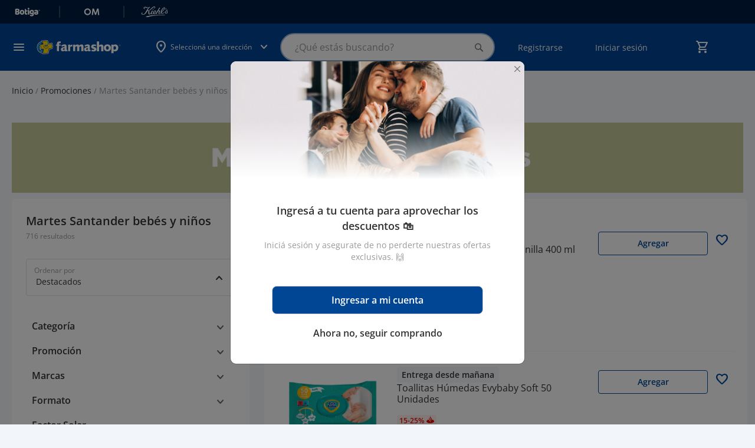

--- FILE ---
content_type: text/html; charset=UTF-8
request_url: https://tienda.farmashop.com.uy/novedades/martes.html
body_size: 68620
content:
<!doctype html>
<html lang="es">
    <head >
        <script>
    var LOCALE = 'es\u002DES';
    var BASE_URL = 'https\u003A\u002F\u002Ftienda.farmashop.com.uy\u002F';
    var require = {
        'baseUrl': 'https\u003A\u002F\u002Ftiendacdn.farmashop.com.uy\u002Fstatic\u002Fversion1768397906\u002Ffrontend\u002FGeocom\u002Ffarmashopv2\u002Fes_ES'
    };</script>                    <style>
                body {display: none;}
                header .logo.only-mobile {
                    display: none;
                }
            </style>
                <meta charset="utf-8"/>
<meta name="title" content="Martes Santander bebés y niños | Promociones | Farmashop"/>
<meta name="description" content="Bienvenidos a Farmashop. Cadena de farmacias del Uruguay, al cuidado de la salud, el bienestar y el cuidado personal. 24 horas online."/>
<meta name="keywords" content="Farmacia de Uruguay, Compra online"/>
<meta name="robots" content="INDEX,FOLLOW"/>
<meta name="viewport" content="width=device-width, initial-scale=1"/>
<meta name="format-detection" content="telephone=no"/>
<meta name="theme-color" content="#001C43"/>
<title>Martes Santander bebés y niños | Promociones | Farmashop</title>
                <link rel="stylesheet" type="text/css" media="all" href="https://tiendacdn.farmashop.com.uy/static/version1768397906/frontend/Geocom/farmashopv2/es_ES/mage/calendar.min.css" />
<link rel="stylesheet" type="text/css" media="all" href="https://tiendacdn.farmashop.com.uy/static/version1768397906/frontend/Geocom/farmashopv2/es_ES/Mageplaza_Blog/css/mpBlogIcon.min.css" />
<link rel="stylesheet" type="text/css" media="all" href="https://tiendacdn.farmashop.com.uy/static/version1768397906/frontend/Geocom/farmashopv2/es_ES/css/styles-m.min.css" />
<link rel="stylesheet" type="text/css" media="all" href="https://tiendacdn.farmashop.com.uy/static/version1768397906/frontend/Geocom/farmashopv2/es_ES/css/bootstrap-5.3.0-dist/css/bootstrap.min.css" />
<link rel="stylesheet" type="text/css" media="all" href="https://tiendacdn.farmashop.com.uy/static/version1768397906/frontend/Geocom/farmashopv2/es_ES/Geocom_FarmashopApo//css/vendor/owl/owl.carousel.min.css" />
<link rel="stylesheet" type="text/css" media="all" href="https://tiendacdn.farmashop.com.uy/static/version1768397906/frontend/Geocom/farmashopv2/es_ES/jquery/uppy/dist/uppy-custom.min.css" />
<link rel="stylesheet" type="text/css" media="all" href="https://tiendacdn.farmashop.com.uy/static/version1768397906/frontend/Geocom/farmashopv2/es_ES/Geocom_Version/css/styles.min.css" />
<link rel="stylesheet" type="text/css" media="all" href="https://tiendacdn.farmashop.com.uy/static/version1768397906/frontend/Geocom/farmashopv2/es_ES/Lof_All/lib/fancybox/jquery.fancybox.min.css" />
<link rel="stylesheet" type="text/css" media="all" href="https://tiendacdn.farmashop.com.uy/static/version1768397906/frontend/Geocom/farmashopv2/es_ES/Lof_Formbuilder/js/raty/jquery.raty.min.css" />
<link rel="stylesheet" type="text/css" media="all" href="https://tiendacdn.farmashop.com.uy/static/version1768397906/frontend/Geocom/farmashopv2/es_ES/Lof_Formbuilder/css/font-awesome.min.css" />
<link rel="stylesheet" type="text/css" media="all" href="https://tiendacdn.farmashop.com.uy/static/version1768397906/frontend/Geocom/farmashopv2/es_ES/Lof_Formbuilder/css/jquery.dm-uploader.min.css" />
<link rel="stylesheet" type="text/css" media="all" href="https://tiendacdn.farmashop.com.uy/static/version1768397906/frontend/Geocom/farmashopv2/es_ES/Lof_Formbuilder/css/styles.min.css" />
<link rel="stylesheet" type="text/css" media="screen and (min-width: 768px)" href="https://tiendacdn.farmashop.com.uy/static/version1768397906/frontend/Geocom/farmashopv2/es_ES/css/styles-l.min.css" />
<link rel="stylesheet" type="text/css" media="print" href="https://tiendacdn.farmashop.com.uy/static/version1768397906/frontend/Geocom/farmashopv2/es_ES/css/print.min.css" />
<script type="text/javascript" src="https://tiendacdn.farmashop.com.uy/static/version1768397906/frontend/Geocom/farmashopv2/es_ES/requirejs/require.min.js"></script>
<script type="text/javascript" src="https://tiendacdn.farmashop.com.uy/static/version1768397906/frontend/Geocom/farmashopv2/es_ES/requirejs-min-resolver.min.js"></script>
<script type="text/javascript" src="https://tiendacdn.farmashop.com.uy/static/version1768397906/frontend/Geocom/farmashopv2/es_ES/mage/requirejs/mixins.min.js"></script>
<script type="text/javascript" src="https://tiendacdn.farmashop.com.uy/static/version1768397906/frontend/Geocom/farmashopv2/es_ES/requirejs-config.min.js"></script>
<link rel="stylesheet" type="text/css" href="https://fonts.googleapis.com/css2?family=Material+Symbols+Rounded:opsz,wght,FILL,GRAD@24,400,0..1,0" />
<style type="text/css">@font-face {font-family:Open Sans;font-style:normal;font-weight:400;src:url(/cf-fonts/v/open-sans/5.0.20/cyrillic/wght/normal.woff2);unicode-range:U+0301,U+0400-045F,U+0490-0491,U+04B0-04B1,U+2116;font-display:swap;}@font-face {font-family:Open Sans;font-style:normal;font-weight:400;src:url(/cf-fonts/v/open-sans/5.0.20/greek-ext/wght/normal.woff2);unicode-range:U+1F00-1FFF;font-display:swap;}@font-face {font-family:Open Sans;font-style:normal;font-weight:400;src:url(/cf-fonts/v/open-sans/5.0.20/hebrew/wght/normal.woff2);unicode-range:U+0590-05FF,U+200C-2010,U+20AA,U+25CC,U+FB1D-FB4F;font-display:swap;}@font-face {font-family:Open Sans;font-style:normal;font-weight:400;src:url(/cf-fonts/v/open-sans/5.0.20/latin/wght/normal.woff2);unicode-range:U+0000-00FF,U+0131,U+0152-0153,U+02BB-02BC,U+02C6,U+02DA,U+02DC,U+0304,U+0308,U+0329,U+2000-206F,U+2074,U+20AC,U+2122,U+2191,U+2193,U+2212,U+2215,U+FEFF,U+FFFD;font-display:swap;}@font-face {font-family:Open Sans;font-style:normal;font-weight:400;src:url(/cf-fonts/v/open-sans/5.0.20/greek/wght/normal.woff2);unicode-range:U+0370-03FF;font-display:swap;}@font-face {font-family:Open Sans;font-style:normal;font-weight:400;src:url(/cf-fonts/v/open-sans/5.0.20/cyrillic-ext/wght/normal.woff2);unicode-range:U+0460-052F,U+1C80-1C88,U+20B4,U+2DE0-2DFF,U+A640-A69F,U+FE2E-FE2F;font-display:swap;}@font-face {font-family:Open Sans;font-style:normal;font-weight:400;src:url(/cf-fonts/v/open-sans/5.0.20/vietnamese/wght/normal.woff2);unicode-range:U+0102-0103,U+0110-0111,U+0128-0129,U+0168-0169,U+01A0-01A1,U+01AF-01B0,U+0300-0301,U+0303-0304,U+0308-0309,U+0323,U+0329,U+1EA0-1EF9,U+20AB;font-display:swap;}@font-face {font-family:Open Sans;font-style:normal;font-weight:400;src:url(/cf-fonts/v/open-sans/5.0.20/latin-ext/wght/normal.woff2);unicode-range:U+0100-02AF,U+0304,U+0308,U+0329,U+1E00-1E9F,U+1EF2-1EFF,U+2020,U+20A0-20AB,U+20AD-20CF,U+2113,U+2C60-2C7F,U+A720-A7FF;font-display:swap;}@font-face {font-family:Open Sans;font-style:normal;font-weight:500;src:url(/cf-fonts/v/open-sans/5.0.20/greek/wght/normal.woff2);unicode-range:U+0370-03FF;font-display:swap;}@font-face {font-family:Open Sans;font-style:normal;font-weight:500;src:url(/cf-fonts/v/open-sans/5.0.20/greek-ext/wght/normal.woff2);unicode-range:U+1F00-1FFF;font-display:swap;}@font-face {font-family:Open Sans;font-style:normal;font-weight:500;src:url(/cf-fonts/v/open-sans/5.0.20/latin/wght/normal.woff2);unicode-range:U+0000-00FF,U+0131,U+0152-0153,U+02BB-02BC,U+02C6,U+02DA,U+02DC,U+0304,U+0308,U+0329,U+2000-206F,U+2074,U+20AC,U+2122,U+2191,U+2193,U+2212,U+2215,U+FEFF,U+FFFD;font-display:swap;}@font-face {font-family:Open Sans;font-style:normal;font-weight:500;src:url(/cf-fonts/v/open-sans/5.0.20/cyrillic/wght/normal.woff2);unicode-range:U+0301,U+0400-045F,U+0490-0491,U+04B0-04B1,U+2116;font-display:swap;}@font-face {font-family:Open Sans;font-style:normal;font-weight:500;src:url(/cf-fonts/v/open-sans/5.0.20/vietnamese/wght/normal.woff2);unicode-range:U+0102-0103,U+0110-0111,U+0128-0129,U+0168-0169,U+01A0-01A1,U+01AF-01B0,U+0300-0301,U+0303-0304,U+0308-0309,U+0323,U+0329,U+1EA0-1EF9,U+20AB;font-display:swap;}@font-face {font-family:Open Sans;font-style:normal;font-weight:500;src:url(/cf-fonts/v/open-sans/5.0.20/latin-ext/wght/normal.woff2);unicode-range:U+0100-02AF,U+0304,U+0308,U+0329,U+1E00-1E9F,U+1EF2-1EFF,U+2020,U+20A0-20AB,U+20AD-20CF,U+2113,U+2C60-2C7F,U+A720-A7FF;font-display:swap;}@font-face {font-family:Open Sans;font-style:normal;font-weight:500;src:url(/cf-fonts/v/open-sans/5.0.20/cyrillic-ext/wght/normal.woff2);unicode-range:U+0460-052F,U+1C80-1C88,U+20B4,U+2DE0-2DFF,U+A640-A69F,U+FE2E-FE2F;font-display:swap;}@font-face {font-family:Open Sans;font-style:normal;font-weight:500;src:url(/cf-fonts/v/open-sans/5.0.20/hebrew/wght/normal.woff2);unicode-range:U+0590-05FF,U+200C-2010,U+20AA,U+25CC,U+FB1D-FB4F;font-display:swap;}@font-face {font-family:Open Sans;font-style:normal;font-weight:600;src:url(/cf-fonts/v/open-sans/5.0.20/latin/wght/normal.woff2);unicode-range:U+0000-00FF,U+0131,U+0152-0153,U+02BB-02BC,U+02C6,U+02DA,U+02DC,U+0304,U+0308,U+0329,U+2000-206F,U+2074,U+20AC,U+2122,U+2191,U+2193,U+2212,U+2215,U+FEFF,U+FFFD;font-display:swap;}@font-face {font-family:Open Sans;font-style:normal;font-weight:600;src:url(/cf-fonts/v/open-sans/5.0.20/cyrillic/wght/normal.woff2);unicode-range:U+0301,U+0400-045F,U+0490-0491,U+04B0-04B1,U+2116;font-display:swap;}@font-face {font-family:Open Sans;font-style:normal;font-weight:600;src:url(/cf-fonts/v/open-sans/5.0.20/cyrillic-ext/wght/normal.woff2);unicode-range:U+0460-052F,U+1C80-1C88,U+20B4,U+2DE0-2DFF,U+A640-A69F,U+FE2E-FE2F;font-display:swap;}@font-face {font-family:Open Sans;font-style:normal;font-weight:600;src:url(/cf-fonts/v/open-sans/5.0.20/vietnamese/wght/normal.woff2);unicode-range:U+0102-0103,U+0110-0111,U+0128-0129,U+0168-0169,U+01A0-01A1,U+01AF-01B0,U+0300-0301,U+0303-0304,U+0308-0309,U+0323,U+0329,U+1EA0-1EF9,U+20AB;font-display:swap;}@font-face {font-family:Open Sans;font-style:normal;font-weight:600;src:url(/cf-fonts/v/open-sans/5.0.20/latin-ext/wght/normal.woff2);unicode-range:U+0100-02AF,U+0304,U+0308,U+0329,U+1E00-1E9F,U+1EF2-1EFF,U+2020,U+20A0-20AB,U+20AD-20CF,U+2113,U+2C60-2C7F,U+A720-A7FF;font-display:swap;}@font-face {font-family:Open Sans;font-style:normal;font-weight:600;src:url(/cf-fonts/v/open-sans/5.0.20/greek/wght/normal.woff2);unicode-range:U+0370-03FF;font-display:swap;}@font-face {font-family:Open Sans;font-style:normal;font-weight:600;src:url(/cf-fonts/v/open-sans/5.0.20/hebrew/wght/normal.woff2);unicode-range:U+0590-05FF,U+200C-2010,U+20AA,U+25CC,U+FB1D-FB4F;font-display:swap;}@font-face {font-family:Open Sans;font-style:normal;font-weight:600;src:url(/cf-fonts/v/open-sans/5.0.20/greek-ext/wght/normal.woff2);unicode-range:U+1F00-1FFF;font-display:swap;}@font-face {font-family:Open Sans;font-style:normal;font-weight:700;src:url(/cf-fonts/v/open-sans/5.0.20/greek/wght/normal.woff2);unicode-range:U+0370-03FF;font-display:swap;}@font-face {font-family:Open Sans;font-style:normal;font-weight:700;src:url(/cf-fonts/v/open-sans/5.0.20/cyrillic/wght/normal.woff2);unicode-range:U+0301,U+0400-045F,U+0490-0491,U+04B0-04B1,U+2116;font-display:swap;}@font-face {font-family:Open Sans;font-style:normal;font-weight:700;src:url(/cf-fonts/v/open-sans/5.0.20/greek-ext/wght/normal.woff2);unicode-range:U+1F00-1FFF;font-display:swap;}@font-face {font-family:Open Sans;font-style:normal;font-weight:700;src:url(/cf-fonts/v/open-sans/5.0.20/latin/wght/normal.woff2);unicode-range:U+0000-00FF,U+0131,U+0152-0153,U+02BB-02BC,U+02C6,U+02DA,U+02DC,U+0304,U+0308,U+0329,U+2000-206F,U+2074,U+20AC,U+2122,U+2191,U+2193,U+2212,U+2215,U+FEFF,U+FFFD;font-display:swap;}@font-face {font-family:Open Sans;font-style:normal;font-weight:700;src:url(/cf-fonts/v/open-sans/5.0.20/vietnamese/wght/normal.woff2);unicode-range:U+0102-0103,U+0110-0111,U+0128-0129,U+0168-0169,U+01A0-01A1,U+01AF-01B0,U+0300-0301,U+0303-0304,U+0308-0309,U+0323,U+0329,U+1EA0-1EF9,U+20AB;font-display:swap;}@font-face {font-family:Open Sans;font-style:normal;font-weight:700;src:url(/cf-fonts/v/open-sans/5.0.20/cyrillic-ext/wght/normal.woff2);unicode-range:U+0460-052F,U+1C80-1C88,U+20B4,U+2DE0-2DFF,U+A640-A69F,U+FE2E-FE2F;font-display:swap;}@font-face {font-family:Open Sans;font-style:normal;font-weight:700;src:url(/cf-fonts/v/open-sans/5.0.20/latin-ext/wght/normal.woff2);unicode-range:U+0100-02AF,U+0304,U+0308,U+0329,U+1E00-1E9F,U+1EF2-1EFF,U+2020,U+20A0-20AB,U+20AD-20CF,U+2113,U+2C60-2C7F,U+A720-A7FF;font-display:swap;}@font-face {font-family:Open Sans;font-style:normal;font-weight:700;src:url(/cf-fonts/v/open-sans/5.0.20/hebrew/wght/normal.woff2);unicode-range:U+0590-05FF,U+200C-2010,U+20AA,U+25CC,U+FB1D-FB4F;font-display:swap;}@font-face {font-family:Open Sans;font-style:italic;font-weight:400;src:url(/cf-fonts/v/open-sans/5.0.20/greek/wght/italic.woff2);unicode-range:U+0370-03FF;font-display:swap;}@font-face {font-family:Open Sans;font-style:italic;font-weight:400;src:url(/cf-fonts/v/open-sans/5.0.20/latin/wght/italic.woff2);unicode-range:U+0000-00FF,U+0131,U+0152-0153,U+02BB-02BC,U+02C6,U+02DA,U+02DC,U+0304,U+0308,U+0329,U+2000-206F,U+2074,U+20AC,U+2122,U+2191,U+2193,U+2212,U+2215,U+FEFF,U+FFFD;font-display:swap;}@font-face {font-family:Open Sans;font-style:italic;font-weight:400;src:url(/cf-fonts/v/open-sans/5.0.20/hebrew/wght/italic.woff2);unicode-range:U+0590-05FF,U+200C-2010,U+20AA,U+25CC,U+FB1D-FB4F;font-display:swap;}@font-face {font-family:Open Sans;font-style:italic;font-weight:400;src:url(/cf-fonts/v/open-sans/5.0.20/latin-ext/wght/italic.woff2);unicode-range:U+0100-02AF,U+0304,U+0308,U+0329,U+1E00-1E9F,U+1EF2-1EFF,U+2020,U+20A0-20AB,U+20AD-20CF,U+2113,U+2C60-2C7F,U+A720-A7FF;font-display:swap;}@font-face {font-family:Open Sans;font-style:italic;font-weight:400;src:url(/cf-fonts/v/open-sans/5.0.20/vietnamese/wght/italic.woff2);unicode-range:U+0102-0103,U+0110-0111,U+0128-0129,U+0168-0169,U+01A0-01A1,U+01AF-01B0,U+0300-0301,U+0303-0304,U+0308-0309,U+0323,U+0329,U+1EA0-1EF9,U+20AB;font-display:swap;}@font-face {font-family:Open Sans;font-style:italic;font-weight:400;src:url(/cf-fonts/v/open-sans/5.0.20/greek-ext/wght/italic.woff2);unicode-range:U+1F00-1FFF;font-display:swap;}@font-face {font-family:Open Sans;font-style:italic;font-weight:400;src:url(/cf-fonts/v/open-sans/5.0.20/cyrillic/wght/italic.woff2);unicode-range:U+0301,U+0400-045F,U+0490-0491,U+04B0-04B1,U+2116;font-display:swap;}@font-face {font-family:Open Sans;font-style:italic;font-weight:400;src:url(/cf-fonts/v/open-sans/5.0.20/cyrillic-ext/wght/italic.woff2);unicode-range:U+0460-052F,U+1C80-1C88,U+20B4,U+2DE0-2DFF,U+A640-A69F,U+FE2E-FE2F;font-display:swap;}</style>
<link rel="icon" type="image/x-icon" href="https://tiendacdn.farmashop.com.uy/media/favicon/stores/1/logo.png" />
<link rel="shortcut icon" type="image/x-icon" href="https://tiendacdn.farmashop.com.uy/media/favicon/stores/1/logo.png" />
<link rel="canonical" href="https://tienda.farmashop.com.uy/novedades/martes.html" />
<style>
    /* fix not logged customer login form */
    form.form.form-login.checkout-form-login .d-flex {
        display: block !important;
    }

    form.form.form-login.checkout-form-login .d-flex button.action.login.primary {
        width: 100%;
        padding: 0.8rem 1.6rem;
        border-radius: .4rem;
        background: #014694;
        color: #fff;
        font-size: 1.6rem;
        font-style: normal;
        font-weight: 600;
        line-height: normal;
        margin: 0.8rem 0;
    }

    form.form.form-login.checkout-form-login .d-flex a.action.remind {
        font-size: 1.4rem;
    }

    /* end fix not logged customer login form */

    /*widgets too much margin fix*/
    .widget.block.block-static-block {
        margin-bottom: 0 !important;
    }

    .widget.block.block-banners {
        margin: 0 !important;
    }

    /* temp styles for checkout cvv*/
    input.input-text.form-control.cvv-input::placeholder {
        color: transparent !important;
    }

    .input-text.cvv.form-group.text-on-input label.label-text-on-input::before {
        content: "Ingresá el ";
    }

    /* temp styles for checkout cvv*/

    /* temp styles for new template */
    body.cms-page-view {
        background-color: #f2f6fa;
    }

    footer h3 {
        margin-top: 1.5rem;
        margin-bottom: 1rem;
    }

    header .header-row2 [data-content-type=row][data-appearance=contained] .pagebuilder-slide-wrapper .pagebuilder-overlay {
        padding-top: 0;
    }

    .rating-summary .rating-result>span:before {
        font-variation-settings: 'FILL' 1;
    }

    .highlight-grid .highlight-product-list-container .highlight-product-list {
        padding: 1px 4px;
    }

    .page-product-configurable .action.primary.tocart.btn.disabled {
        display: none;
    }

    .catalogsearch-result-index .page-main .sidebar.sidebar-additional,
    .catalog-category-view .page-main .sidebar.sidebar-additional {
        background-color: transparent;
        padding-top: 0;
        padding-bottom: 0;
    }

    /* end temp */

    .switcher-language {
        display: none !important;
    }

    div[aria-controls="store.settings"] {
        display: none !important;
    }

    div[data-retailrocket-markup-block][initialized=true] {
        display: block;
        width: 100%;
    }

    .row.one-page-success-top-text.pt-5 .col-12.d-grid a.btn.btn-primary-farma.rounded-pill.btn-lg.py-3 {
        color: #fff !important;
    }

    #sales_order_create_search_grid_table label.data-grid-checkbox-cell-inner {
        background-color: #514943;
        padding: 1.5em;
        line-height: 1em;
    }

    #sales_order_create_search_grid_table label.data-grid-checkbox-cell-inner:hover {
        background-color: #35302c;
        border-color: #35302c;
        box-shadow: 0 0 0 1px #007bdb;
        color: #fff;
        text-decoration: none;
    }

    a[href="https://tienda.farmashop.com.uy/prescription/customer/"],
    a[href="https://tienda.farmashop.com.uy/sociallogin/pages/socialnetworks/"] {
        display: none !important;
    }

    #algoliaAutocomplete {
        position: absolute !important;
    }

    .help-register {
        display: none;
    }

    .page-wrapper .page-header-empty .logo.only-mobile {
        display: none;
    }

    /*** Menu hover ***/
    .sections.nav-sections .navcategories .category-item:hover {
        background-color: #D7EEF9;
    }

    /**** Cancel order ****/
    .order-status.pending.cancel {
        background-color: red !important;
    }

    .action.tocompare {
        display: none !important;
    }

    .container-articulo-mas-carrito .product-reviews-summary.short {
        display: none;
    }

    .btn-add-small-padding {
        padding: 4px 8px !important;
        background: #014694 !important;
        border: 1px solid #014694 !important;
    }

    .btn-add-small-padding span {
        font-size: 14px !important;
        font-weight: 600 !important;
    }

    .account .customer-account-menu-outer-container .customer-account-menu .customer-menu-option .menu-icon-farmashop:before,
    .account .customer-account-menu-container .customer-account-menu .customer-menu-option .menu-icon-farmashop:before {
        background-repeat: no-repeat;
        background-position: center;
        background-size: contain;
    }

    /*configurable products in listing*/
    .product-item-info:has(.row.product_prices.configurable-price) button.action.tocart.d-flex.w-100 {
        background: var(--farmashop-primary-90, #F2F6FB);
    }

    /*prescription products button text*/
    .product-item-info:not(:has(.row.product_prices.configurable-price)) button.action.tocart[title="Ver opciones"] span {
        visibility: hidden;
        position: relative;
        display: inline-block;
        width: 100%;
    }

    .product-item-info:not(:has(.row.product_prices.configurable-price)) button.action.tocart[title="Ver opciones"] span::after {
        content: "Ver producto";
        visibility: visible;
        position: absolute;
        left: 50%;
        top: 50%;
        transform: translate(-50%, -50%);
        white-space: nowrap;
        text-align: center;
    }



    .customer-account-forgotpassword #document {
        font-size: 15px !important;
    }

    /*fix error qntd 0*/
    .catalog-product-view .control div#qty-error {
        position: absolute;
    }

    .product-items .product-item .product-item-info .product-item-details .price-box.price-final_price {
        font-size: 16px;
        color: #333;
        font-weight: 600;
        line-height: 22px;
    }

    /* fix configurable price */
    .product_prices.configurable-price .geocom-special-price .price-container.price-final_price .price-label {
        display: none;
    }

    .configurable-price .price-container .price-label,
    .configurable-price .old-price .price-container .price-wrapper .price {
        color: var(--multi-store-greys-20, #ccc);
        font-size: 12px;
    }

    .configurable-price .old-price .price-container .price-wrapper .price {
        text-decoration: line-through;
    }

    .wrapper-balance-query-info,
    a.wrapper-balance-query-info:visited {
        color: #FFF;
        text-decoration: none;
    }

    .product-info-row .product h1.page-title {
        all: revert;

    }

    .product-info-row .product-reviews-summary.empty {
        margin: 0;

    }

    .block-search .action.search:not([disabled]):before {
        font-family: 'Material Symbols Rounded';
    }

    @media screen and (min-width: 769px) {

        .page-products .columns .column.main .item.product.product-item .product-item-info .product-item-inner.order-md-first,
        .cms-home .columns .column.main .item.product.product-item .product-item-info .product-item-inner.order-md-first {
            display: block;
        }

        .page-products .columns .column.main .product-item-inner.order-md-first,
        .cms-home .columns .column.main .product-item-inner.order-md-first {
            margin-top: 0;
        }

        .cms-home .columns .column.main .hot-sale-products[data-content-type="geocom_smallproducts"] .item.product.product-item .product-item-info .product-item-inner.order-md-first {
            opacity: 1;
        }

        /* === FIXED HEADER === */

        /* Fixed top header */
        .page-wrapper header.page-header {
            position: fixed;
            top: 0;
            right: 0;
            left: 0;
            z-index: 1030;
        }

        /* Hide top bars when header shrinks */
        header.smaller .header-row-sites,
        header.smaller .ui-header-micro-banner {
            opacity: 0;
            visibility: hidden;
            height: 0px !important;
        }

        /* Keep messages sticky */
        header.smaller .page.messages {
            position: sticky;
        }

        /* === PAGE SPACING === */

        /* Default spacing */
        .page-wrapper {
            margin-top: 144px;
        }

        /* Home page */
        body.cms-home .page-wrapper {
            margin-top: 160px;
        }

        /* Account page */
        body.customer-account-index .page-wrapper {
            margin-top: 100px;
            padding-top: 24px;
        }

        /* Checkout pages */
        body[class*="checkout"] .page-wrapper {
            margin-top: 120px;
        }

        /* Cart page */
        body.checkout-cart-index .page-wrapper {
            padding-top: 24px;
        }

        /* Login/Register pages */
        body.customer-account-login .page-wrapper,
        body.customer-account-create .page-wrapper {
            margin-top: 0;
        }

        /* === END FIXED HEADER === */


    }
/* ==== FIX HEADER ADDRESS === */
@media only screen and (max-width: 768px) {
  .container-link_to_sites .geolocation-header .geolocation-label-information {
    white-space: nowrap;
  }
  .page-wrapper {
    margin-top: 170px !important;
  }
}
/* ==== END HEADER ADDRESS === */

   /* ==== FOOTER STYLES === */
    .footer-static-title {
        padding: 10px 12px 10px 4px !important;
    }

    h4.header-title-col {
        color: var(--Greys-White, #FFF);
        font-size: 14px;
        font-style: normal;
        font-weight: 400;
        line-height: 20px;
        margin-bottom: 0;
    }

    h4.header-title-col.footer-section-app,
    h4.header-title-col.footer-section-social,
    .footer-section-awards-container {
        margin-top: 32px;
        text-align: center;
    }

    footer .footer.content a {
        color: var(--Greys-White, #FFF);
        font-size: 14px;
        font-style: normal;
        font-weight: 400;
        line-height: 20px;
    }

    footer .footer.content #links_blocks .footer-static-title:after {
        margin-top: 0;
    }

    footer .footer.content #links_blocks ul {
        padding: 0;
        margin: 0;
    }

    .footer-static-content li {
        padding: 0;
        margin: 8px 0 0 4px;
    }

    .footer-section-awards-container {
        display: flex;
        align-items: center;
        gap: 8px;
    }

    h4.header-title-col.footer-section-awards{
        text-align: left;
    }

    div#footer-copyright {
        color: var(--Greys-White, #FFF);
        text-align: center;
        font-size: 14px;
        font-style: normal;
        font-weight: 400;
        line-height: 20px;
        margin-top: 48px;

    }

    @media (min-width: 768px) {

        .footer-static-title {
            padding: 0 12px 2px 4px !important;
        }

        h4.header-title-col {
            color: #99B5DC;
            font-size: 14px;
            font-style: normal;
            font-weight: 600;
            line-height: 20px;
        }

        h4.header-title-col.footer-section-app,
        h4.header-title-col.footer-section-social,
        h4.header-title-col.footer-section-awards {
            margin-top: 0;
            text-align: center;
            color: #FFF;
            font-weight: 400;
        }

        h4.header-title-col.footer-section-app {
            margin-top: 32px;
        }

        .footer-section-awards-container {
            margin-top: 32px;
            display: block;
        }

        h4.header-title-col.footer-section-awards {
            margin-top: 12px;
        }

        div#footer-copyright>div {
            margin: 0 !important;
            padding: 0 !important;
            width: fit-content;
            padding-right: calc(var(--bs-gutter-x) * .5) !important;
            padding-left: calc(var(--bs-gutter-x) * .5) !important;
        }
    }

     /* ==== END FOOTER STYLES === */
</style>            <script type="text/x-magento-init">
        {
            "*": {
                "Meta_Conversion/js/customizeProduct": {
                    "url" : "https://tienda.farmashop.com.uy/fbe/pixel/tracker/",
                "payload": {"eventName":"facebook_businessextension_ssapi_customize_product"},
                "browserEventData": {"fbAgentVersion":"adobe_commerce-0.0.0-1.6.4","fbPixelId":"383444992044961","source":"adobe_commerce","pluginVersion":"1.6.4","track":"track","event":"CustomizeProduct","payload":{"currency":"uyu"}}        }
    }
}
    </script>
    <!-- Added the new component below to track server events -->
        <script type="text&#x2F;javascript">    window.addToCartData = {"url":"https:\/\/tienda.farmashop.com.uy\/fbe\/pixel\/tracker\/","eventName":"facebook_businessextension_ssapi_add_to_cart","fbAgentVersion":"adobe_commerce-0.0.0-1.6.4","fbPixelId":"383444992044961","source":"adobe_commerce","pluginVersion":"1.6.4","track":"track","event":"AddToCart"}</script>    
        <script type="text&#x2F;javascript">    require([
        'jquery',
        'Meta_Conversion/js/metaPixelTracker'
    ], function ($, metaPixelTracker) {
        const product_info_url = 'https://tienda.farmashop.com.uy/fbe/Pixel/ProductInfoForAddToCart';
        $(document).on('ajax:addToCart', function (event, data) {
            let simpleProductId;
            // Get id of last added product
            const productId = data.productIds[data.productIds.length - 1];
            // check product data from swatch widget
            const swatchData = $('[data-role=swatch-options]').data('mage-SwatchRenderer');
            if (swatchData && swatchData.getProductId()) {
                simpleProductId = swatchData.getProductId();
            } else {
                // In case product is added from category page get options using added product's id
                const categorySwatchData = $('[data-role=swatch-option-' + productId + ']')
                    .data('mage-SwatchRenderer');
                if (categorySwatchData && categorySwatchData.getProductId()) {
                    simpleProductId = categorySwatchData.getProductId();
                } else {
                    // else check product data from configurable options
                    const configurableProduct = data.form.data().mageConfigurable;
                    if (configurableProduct) {
                        simpleProductId = configurableProduct.simpleProduct;
                    }
                }
            }
            // otherwise use the product sku
            const product_sku = data.sku;
            // use last added product id if swatch data is not available
            if (!simpleProductId) {
                simpleProductId = productId;
            }
            const form_key = jQuery("[name='form_key']").val();
            const runAsync = !data?.response?.backUrl;
            $.ajax({
                url: product_info_url,
                data: {
                    product_sku: product_sku,
                    product_id: simpleProductId,
                    form_key: form_key
                },
                type: 'get',
                dataType: 'json',
                async: runAsync,
                success: function (res) {
                    const addToCartConfigPixel = {
                        "url": window.addToCartData.url,
                        "payload": {
                            "eventName": window.addToCartData.eventName,
                            "productId": res.productId
                        },
                        "browserEventData": {
                            'fbAgentVersion': window.addToCartData.fbAgentVersion,
                            'fbPixelId': window.addToCartData.fbPixelId,
                            'source': window.addToCartData.source,
                            'pluginVersion': window.addToCartData.pluginVersion,
                            'track': window.addToCartData.track,
                            'event': window.addToCartData.event,
                            'payload': {
                                "content_name": res.name,
                                "content_ids": [res.id],
                                "value": res.value,
                                "currency": res.currency,
                                "content_type": res.content_type,
                                "contents": [{
                                    "id": res.id,
                                    "quantity": 1
                                }]
                            }
                        }
                    };
                    metaPixelTracker(addToCartConfigPixel);
                }
            });
        });
    });</script>
<script  nonce="eDJlb2Fqb280MXlrZ2R5Y3lyZmtlZnF4dmxzM3NycmM=">
    window.getWpGA4Cookie = function(name) {
        match = document.cookie.match(new RegExp(name + '=([^;]+)'));
        if (match) return decodeURIComponent(match[1].replace(/\+/g, ' ')) ;
    };

    window.ga4AllowServices = false;

    var isCookieRestrictionModeEnabled = 0,
        currentWebsiteId = 1,
        cookieRestrictionName = 'user_allowed_save_cookie';

    if (isCookieRestrictionModeEnabled) {
        allowedCookies = window.getWpGA4Cookie(cookieRestrictionName);

        if (allowedCookies !== undefined) {
            allowedWebsites = JSON.parse(allowedCookies);

            if (allowedWebsites[currentWebsiteId] === 1) {
                window.ga4AllowServices = true;
            }
        }
    } else {
        window.ga4AllowServices = true;
    }
</script>

        <!-- Google Tag Manager -->
<script nonce="eDJlb2Fqb280MXlrZ2R5Y3lyZmtlZnF4dmxzM3NycmM="   > if (window.ga4AllowServices) {(function(w,d,s,l,i){w[l]=w[l]||[];w[l].push({'gtm.start':
new Date().getTime(),event:'gtm.js'});var f=d.getElementsByTagName(s)[0],
j=d.createElement(s),dl=l!='dataLayer'?'&l='+l:'';j.async=true;j.src=
'https://www.googletagmanager.com/gtm.js?id='+i+dl;f.parentNode.insertBefore(j,f);
})(window,document,'script','dataLayer','GTM-P3T3TLD');} </script>
<!-- End Google Tag Manager -->
        <script  nonce="eDJlb2Fqb280MXlrZ2R5Y3lyZmtlZnF4dmxzM3NycmM=">
        if (window.ga4AllowServices) {
            window.dataLayer = window.dataLayer || [];
                        var dl4Objects = [{"pageName":"Martes Santander beb\u00e9s y ni\u00f1os | Promociones | Farmashop","pageType":"category"},{"ecommerce":{"items":[{"item_name":"Shampoo T\u00edo Nachito Manzanilla 400 ml","affiliation":"Main Website - Main Website Store - Default Store View","item_id":"6185719","price":484,"item_category":"Promociones","item_category2":"Martes Santander beb\u00e9s y ni\u00f1os","item_list_name":"Promociones\/Martes Santander beb\u00e9s y ni\u00f1os","item_list_id":"5394","index":1},{"item_name":"Toallitas H\u00famedas Evybaby Soft 50 Unidades","affiliation":"Main Website - Main Website Store - Default Store View","item_id":"6108594","price":129,"item_category":"Promociones","item_category2":"Martes Santander beb\u00e9s y ni\u00f1os","item_list_name":"Promociones\/Martes Santander beb\u00e9s y ni\u00f1os","item_list_id":"5394","index":2},{"item_name":"Alison Jay Imagin Puzzles Oniah Sue\u00f1o Despierto","affiliation":"Main Website - Main Website Store - Default Store View","item_id":"6094749","price":1730,"item_category":"Promociones","item_category2":"Martes Santander beb\u00e9s y ni\u00f1os","item_list_name":"Promociones\/Martes Santander beb\u00e9s y ni\u00f1os","item_list_id":"5394","index":3},{"item_name":"Juego de Pasteler\u00eda Quo Baby","affiliation":"Main Website - Main Website Store - Default Store View","item_id":"6118540","price":1579,"item_category":"Promociones","item_category2":"Martes Santander beb\u00e9s y ni\u00f1os","item_list_name":"Promociones\/Martes Santander beb\u00e9s y ni\u00f1os","item_list_id":"5394","index":4},{"item_name":"Shampoo Simond's Manzanilla 610 ml","affiliation":"Main Website - Main Website Store - Default Store View","item_id":"2756966","price":598,"item_category":"Promociones","item_category2":"Martes Santander beb\u00e9s y ni\u00f1os","item_list_name":"Promociones\/Martes Santander beb\u00e9s y ni\u00f1os","item_list_id":"5394","index":5},{"item_name":"Pa\u00f1ales Babysec Ultra Super G 120 Unidades","affiliation":"Main Website - Main Website Store - Default Store View","item_id":"2758439","price":1879,"item_category":"Promociones","item_category2":"Martes Santander beb\u00e9s y ni\u00f1os","item_list_name":"Promociones\/Martes Santander beb\u00e9s y ni\u00f1os","item_list_id":"5394","index":6},{"item_name":"Set de 2 Rompers Gerber Ballena Var\u00f3n Reci\u00e9n Nacido","affiliation":"Main Website - Main Website Store - Default Store View","item_id":"6110361","price":1208,"item_category":"Promociones","item_category2":"Martes Santander beb\u00e9s y ni\u00f1os","item_list_name":"Promociones\/Martes Santander beb\u00e9s y ni\u00f1os","item_list_id":"5394","index":7},{"item_name":"Pantuflas de Plush Storki con Sonajero Dise\u00f1o Perro 0 a 3 Meses","affiliation":"Main Website - Main Website Store - Default Store View","item_id":"6040533","price":830,"item_category":"Promociones","item_category2":"Martes Santander beb\u00e9s y ni\u00f1os","item_list_name":"Promociones\/Martes Santander beb\u00e9s y ni\u00f1os","item_list_id":"5394","index":8},{"item_name":"Shampoo Dove Baby Humectaci\u00f3n Enriquecida 400 ml","affiliation":"Main Website - Main Website Store - Default Store View","item_id":"4847443","price":532,"item_category":"Promociones","item_category2":"Martes Santander beb\u00e9s y ni\u00f1os","item_list_name":"Promociones\/Martes Santander beb\u00e9s y ni\u00f1os","item_list_id":"5394","index":9},{"item_name":"Pa\u00f1al Reutilizable Mama Gaia Reci\u00e9n Nacido Hippie 2.5 a 7 kg 1 Unidad","affiliation":"Main Website - Main Website Store - Default Store View","item_id":"6177433","price":850,"item_category":"Promociones","item_category2":"Martes Santander beb\u00e9s y ni\u00f1os","item_list_name":"Promociones\/Martes Santander beb\u00e9s y ni\u00f1os","item_list_id":"5394","index":10},{"item_name":"Booster Infanti Race con Respaldo Desmontable Rojo","affiliation":"Main Website - Main Website Store - Default Store View","item_id":"6121773","price":4388,"item_category":"Promociones","item_category2":"Martes Santander beb\u00e9s y ni\u00f1os","item_list_name":"Promociones\/Martes Santander beb\u00e9s y ni\u00f1os","item_list_id":"5394","index":11},{"item_name":"Cubiertos Storki de Aprendizaje Verde","affiliation":"Main Website - Main Website Store - Default Store View","item_id":"6112815","price":560,"item_category":"Promociones","item_category2":"Martes Santander beb\u00e9s y ni\u00f1os","item_list_name":"Promociones\/Martes Santander beb\u00e9s y ni\u00f1os","item_list_id":"5394","index":12},{"item_name":"Pack Beb\u00e9 & Co Colonia 120 ml + Recarga 160 g","affiliation":"Main Website - Main Website Store - Default Store View","item_id":"6078490","price":681,"item_category":"Promociones","item_category2":"Martes Santander beb\u00e9s y ni\u00f1os","item_list_name":"Promociones\/Martes Santander beb\u00e9s y ni\u00f1os","item_list_id":"5394","index":13},{"item_name":"Juego Mikado","affiliation":"Main Website - Main Website Store - Default Store View","item_id":"5693616","price":149,"item_category":"Promociones","item_category2":"Martes Santander beb\u00e9s y ni\u00f1os","item_list_name":"Promociones\/Martes Santander beb\u00e9s y ni\u00f1os","item_list_id":"5394","index":14},{"item_name":"Pa\u00f1al Reutilizable Mama Gaia Reci\u00e9n Nacido Rojo 2.5 a 7 kg 1 Unidad","affiliation":"Main Website - Main Website Store - Default Store View","item_id":"6177496","price":850,"item_category":"Promociones","item_category2":"Martes Santander beb\u00e9s y ni\u00f1os","item_list_name":"Promociones\/Martes Santander beb\u00e9s y ni\u00f1os","item_list_id":"5394","index":15}],"item_list_id":"5394","item_list_name":"Promociones\/Martes Santander beb\u00e9s y ni\u00f1os"},"event":"view_item_list"},{"ecommerce":{"items":[{"item_name":"Pa\u00f1al Reutilizable Mama Gaia Multitalle Frutas 4 a 18 kg 1 Unidad","affiliation":"Main Website - Main Website Store - Default Store View","item_id":"6177490","price":950,"item_category":"Promociones","item_category2":"Martes Santander beb\u00e9s y ni\u00f1os","item_list_name":"Promociones\/Martes Santander beb\u00e9s y ni\u00f1os","item_list_id":"5394","index":16},{"item_name":"Sujetador de Chupete Akas","affiliation":"Main Website - Main Website Store - Default Store View","item_id":"4971932","price":153,"item_category":"Promociones","item_category2":"Martes Santander beb\u00e9s y ni\u00f1os","item_list_name":"Promociones\/Martes Santander beb\u00e9s y ni\u00f1os","item_list_id":"5394","index":17},{"item_name":"Booster Bebesit Smart Plegable Gris","affiliation":"Main Website - Main Website Store - Default Store View","item_id":"6112992","price":4790,"item_category":"Promociones","item_category2":"Martes Santander beb\u00e9s y ni\u00f1os","item_list_name":"Promociones\/Martes Santander beb\u00e9s y ni\u00f1os","item_list_id":"5394","index":18},{"item_name":"Nutrilon Proexpert Comfort Omneo 400 g","affiliation":"Main Website - Main Website Store - Default Store View","item_id":"6095645","price":1179,"item_category":"Promociones","item_category2":"Martes Santander beb\u00e9s y ni\u00f1os","item_list_name":"Promociones\/Martes Santander beb\u00e9s y ni\u00f1os","item_list_id":"5394","index":19},{"item_name":"Term\u00f3metro para Agua Akas Animalitos\u00a0","affiliation":"Main Website - Main Website Store - Default Store View","item_id":"6090477","price":243,"item_category":"Promociones","item_category2":"Martes Santander beb\u00e9s y ni\u00f1os","item_list_name":"Promociones\/Martes Santander beb\u00e9s y ni\u00f1os","item_list_id":"5394","index":20}],"item_list_id":"5394","item_list_name":"Promociones\/Martes Santander beb\u00e9s y ni\u00f1os"},"event":"view_item_list"}];
            for (var i in dl4Objects) {
                window.dataLayer.push({ecommerce: null});
                window.dataLayer.push(dl4Objects[i]);
            }
                        var wpGA4Cookies = ['wp_ga4_user_id','wp_ga4_customerGroup'];
            wpGA4Cookies.map(function (cookieName) {
                var cookieValue = window.getWpGA4Cookie(cookieName);
                if (cookieValue) {
                    var dl4Object = {};
                    dl4Object[cookieName.replace('wp_ga4_', '')] = cookieValue;
                    window.dataLayer.push(dl4Object);
                }
            });
        }
    </script>
<!-- Meta Business Extension for Magento 2 -->
<script type="text/x-magento-init">
{
    "*": {
        "Meta_Conversion/js/initPixel" : {
            "pixelId": "383444992044961",
            "automaticMatchingFlag": true,
            "userDataUrl" : "https://tienda.farmashop.com.uy/fbe/pixel/userData/",
            "agent": "adobe_commerce-0.0.0-1.6.4"
        },
        "Meta_Conversion/js/metaPixelTracker" : {
            "url" : "https://tienda.farmashop.com.uy/fbe/pixel/tracker/",
            "payload": {"eventName":"facebook_businessextension_ssapi_page_view"},
            "browserEventData": {"fbAgentVersion":"adobe_commerce-0.0.0-1.6.4","fbPixelId":"383444992044961","source":"adobe_commerce","pluginVersion":"1.6.4","track":"track","event":"PageView","payload":[]}        }
    }
}
</script>
<!-- End Meta Pixel Code -->

    <script type="text/x-magento-init">
    {
        "*": {
            "Geocom_CustomDesign/js/add-to-cart": {}
        }
    }
    </script>
<!--
/**
 * @copyright Copyright © 2019 Geocom. All rights reserved.
 * @author    Humberto Martin <hmartin@geocom.com.uy>
 */
-->

    <script type="text&#x2F;javascript">requirejs(['Geocom_CustomDesign/js/view/toggle-cart-myaccount'],function(){});</script>    <script type="text/x-magento-init">
        {
            "*": {
                "Magento_PageCache/js/form-key-provider": {
                    "isPaginationCacheEnabled":
                        0                }
            }
        }
    </script>
<script type="text/x-magento-init">
    {
        "*": {
            "nonceInjector": {
                "nonce": "eDJlb2Fqb280MXlrZ2R5Y3lyZmtlZnF4dmxzM3NycmM\u003D"
        }
    }
}
</script>
            <!-- BEGIN GOOGLE UNIVERSAL ANALYTICS CODE -->
            <script type="text/x-magento-init">
            {
                "*": {
                    "Magento_GoogleAnalytics/js/google-analytics": {
                        "isCookieRestrictionModeEnabled": 0,
                        "currentWebsite": 1,
                        "cookieName": "user_allowed_save_cookie",
                        "ordersTrackingData": [],
                        "pageTrackingData": {"optPageUrl":"","isAnonymizedIpActive":false,"accountId":"4194814-24"}                    }
                }
            }
            </script>
            <!-- END GOOGLE UNIVERSAL ANALYTICS CODE -->
                <script src="https://cdn.brevo.com/js/sdk-loader.js" async></script><script>window.Brevo = window.Brevo || [];
                            Brevo.push([
                                "init",
                                {
                                    client_key: "o34cvvvdsdbirrxi5fglbig0",
                                    email_id: "",
                                }
                            ]);
                        </script>
</head>
</head>
    <body data-container="body"
          data-mage-init='{"loaderAjax": {}, "loader": { "icon": "https://tiendacdn.farmashop.com.uy/static/version1768397906/frontend/Geocom/farmashopv2/es_ES/images/loader-2.gif"}}'
        id="html-body" class="container-fluid-x page-with-filter page-products categorypath-novedades-martes category-martes catalog-category-view page-layout-2columns-left">
        <!-- Google Tag Manager (noscript) -->
<noscript><iframe src="https://www.googletagmanager.com/ns.html?id=GTM-P3T3TLD"
height="0" width="0" style="display:none;visibility:hidden"></iframe></noscript>
<!-- End Google Tag Manager (noscript) -->                        <noscript>
            <img height="1" width="1" style="display:none"
                 src="https://www.facebook.com/tr?id=383444992044961&amp;ev=PageView&amp;noscript=1&amp;a=adobe_commerce-0.0.0-1.6.4">
        </noscript>
    <script>    // <![CDATA[
    var apiUrl = 'https://maps.googleapis.com/maps/api/js?v=quarterly&libraries=places&key=%apiKey%&callback=initMap';
    var apiKey = 'AIzaSyCWoizpDHBCK2b7mydUclSzRcILR5JE2Ik';
    // ]]></script>

<script type="text/x-magento-init">
    {
        "*": {
            "Magento_PageBuilder/js/widget-initializer": {
                "config": {"[data-content-type=\"slider\"][data-appearance=\"default\"]":{"Magento_PageBuilder\/js\/content-type\/slider\/appearance\/default\/widget":false},"[data-content-type=\"map\"]":{"Magento_PageBuilder\/js\/content-type\/map\/appearance\/default\/widget":false},"[data-content-type=\"row\"]":{"Magento_PageBuilder\/js\/content-type\/row\/appearance\/default\/widget":false},"[data-content-type=\"tabs\"]":{"Magento_PageBuilder\/js\/content-type\/tabs\/appearance\/default\/widget":false},"[data-content-type=\"slide\"]":{"Magento_PageBuilder\/js\/content-type\/slide\/appearance\/default\/widget":{"buttonSelector":".pagebuilder-slide-button","showOverlay":"hover","dataRole":"slide"}},"[data-content-type=\"banner\"]":{"Magento_PageBuilder\/js\/content-type\/banner\/appearance\/default\/widget":{"buttonSelector":".pagebuilder-banner-button","showOverlay":"hover","dataRole":"banner"}},"[data-content-type=\"buttons\"]":{"Magento_PageBuilder\/js\/content-type\/buttons\/appearance\/inline\/widget":false},"[data-content-type=\"products\"][data-appearance=\"carousel\"]":{"Magento_PageBuilder\/js\/content-type\/products\/appearance\/carousel\/widget":false},"[data-content-type=\"geocom_smallproducts\"]":{"Geocom_CustomDesign\/js\/content-type\/geocom-smallproducts\/appearance\/default\/widget":false},"[data-content-type=\"ajax_block\"]":{"Geocom_CustomDesign\/js\/content-type\/ajax-block\/appearance\/default\/widget":false}},
                "breakpoints": {"desktop":{"label":"Desktop","stage":true,"default":true,"class":"desktop-switcher","icon":"Magento_PageBuilder::css\/images\/switcher\/switcher-desktop.svg","conditions":{"min-width":"1024px"},"options":{"products":{"default":{"slidesToShow":"5"}}}},"tablet":{"conditions":{"max-width":"1024px","min-width":"768px"},"options":{"products":{"default":{"slidesToShow":"4"},"continuous":{"slidesToShow":"3"}}}},"mobile":{"label":"Mobile","stage":true,"class":"mobile-switcher","icon":"Magento_PageBuilder::css\/images\/switcher\/switcher-mobile.svg","media":"only screen and (max-width: 767px)","conditions":{"max-width":"767px","min-width":"640px"},"options":{"products":{"default":{"slidesToShow":"2"}}}},"mobile-small":{"conditions":{"max-width":"640px"},"options":{"products":{"default":{"slidesToShow":"2"},"continuous":{"slidesToShow":"1"}}}}}            }
        }
    }
</script>

<div class="cookie-status-message" id="cookie-status">
    The store will not work correctly when cookies are disabled.</div>
<script type="text&#x2F;javascript">document.querySelector("#cookie-status").style.display = "none";</script>
<script type="text/x-magento-init">
    {
        "*": {
            "cookieStatus": {}
        }
    }
</script>

<script type="text/x-magento-init">
    {
        "*": {
            "mage/cookies": {
                "expires": null,
                "path": "\u002F",
                "domain": ".farmashop.com.uy",
                "secure": false,
                "lifetime": "31536000"
            }
        }
    }
</script>
    <noscript>
        <div class="message global noscript">
            <div class="content">
                <p>
                    <strong>Parece que JavaScript está deshabilitado en su navegador.</strong>
                    <span>
                        Para obtener la mejor experiencia en nuestro sitio, asegúrese de activar Javascript en su navegador.                    </span>
                </p>
            </div>
        </div>
    </noscript>

<script>
    window.cookiesConfig = window.cookiesConfig || {};
    window.cookiesConfig.secure = false;
</script><script>    require.config({
        map: {
            '*': {
                wysiwygAdapter: 'mage/adminhtml/wysiwyg/tiny_mce/tinymceAdapter'
            }
        }
    });</script><script>    require.config({
        paths: {
            googleMaps: 'https\u003A\u002F\u002Fmaps.googleapis.com\u002Fmaps\u002Fapi\u002Fjs\u003Fv\u003D3.56\u0026key\u003DAIzaSyAoXUeDrJWcW6sWOEnqJXKLRn4cgCtQyAs'
        },
        config: {
            'Magento_PageBuilder/js/utils/map': {
                style: '',
            },
            'Magento_PageBuilder/js/content-type/map/preview': {
                apiKey: 'AIzaSyAoXUeDrJWcW6sWOEnqJXKLRn4cgCtQyAs',
                apiKeyErrorMessage: 'You\u0020must\u0020provide\u0020a\u0020valid\u0020\u003Ca\u0020href\u003D\u0027https\u003A\u002F\u002Ftienda.farmashop.com.uy\u002Fadminhtml\u002Fsystem_config\u002Fedit\u002Fsection\u002Fcms\u002F\u0023cms_pagebuilder\u0027\u0020target\u003D\u0027_blank\u0027\u003EGoogle\u0020Maps\u0020API\u0020key\u003C\u002Fa\u003E\u0020to\u0020use\u0020a\u0020map.'
            },
            'Magento_PageBuilder/js/form/element/map': {
                apiKey: 'AIzaSyAoXUeDrJWcW6sWOEnqJXKLRn4cgCtQyAs',
                apiKeyErrorMessage: 'You\u0020must\u0020provide\u0020a\u0020valid\u0020\u003Ca\u0020href\u003D\u0027https\u003A\u002F\u002Ftienda.farmashop.com.uy\u002Fadminhtml\u002Fsystem_config\u002Fedit\u002Fsection\u002Fcms\u002F\u0023cms_pagebuilder\u0027\u0020target\u003D\u0027_blank\u0027\u003EGoogle\u0020Maps\u0020API\u0020key\u003C\u002Fa\u003E\u0020to\u0020use\u0020a\u0020map.'
            },
        }
    });</script><script>
    require.config({
        shim: {
            'Magento_PageBuilder/js/utils/map': {
                deps: ['googleMaps']
            }
        }
    });</script>
<script type="text/x-magento-init">
    {
        "*": {
            "Magento_GoogleTagManager/js/google-tag-manager-cart": {
                "blockNames": ["category.products.list","product.info.upsell","catalog.product.related","checkout.cart.crosssell","search_result_list"],
                "cookieAddToCart": "add_to_cart",
                "cookieRemoveFromCart":
                    "remove_from_cart",
                "advancedAddToCart": "add_to_cart_advanced"
            }
        }
    }
</script>
<div class="development-version hide-version"> Versión: c5.5.1</div><div class="page-wrapper"><header class="page-header"><div class="header-row-sites"><div class="container-external-links gx-0 row mx-auto align-items-center h-inherit">
	<div class="col-12 col-sm-7 col-md-6 h-inherit">
		<div class="row h-inherit align-items-center text-center logos-line">
                            <div class="col-6 d-md-none logofarma h-inherit"><a title="Farmashop" href="https://tienda.farmashop.com.uy/" aria-label="store logo"> <img src="https://tiendacdn.farmashop.com.uy/static/version1730378801/frontend/Geocom/farmashopv2/es_ES/images/logo.svg" alt="Farmashop"> </a></div>
<div class="col col-md-2"><a title="Acceder al sitio de Botiga" href="https://botiga.farmashop.com.uy/"> <img src="https://tiendacdn.farmashop.com.uy/static/version1730378801/frontend/Geocom/farmashopv2/es_ES/images/logos/botiga.svg" alt="Botiga"> </a></div>
<div class="col col-md-2"><a title="Acceder al sitio de OM" href="https://om.farmashop.com.uy"> <img src="https://tiendacdn.farmashop.com.uy/static/version1730378801/frontend/Geocom/farmashopv2/es_ES/images/logos/om.svg" alt="OM"> </a></div>
<div class="col col-md-2 pe-4"><a title="Acceder al sitio de Kiehl's" href="https://kiehls.farmashop.com.uy/"> <img src="https://tiendacdn.farmashop.com.uy/static/version1730378801/frontend/Geocom/farmashopv2/es_ES/images/logos/kiehls.svg" alt="Kiehl's"> </a></div>            		</div>
	</div>

</div>

<script>// <![CDATA[
	(function(window) {
		'use strict';

		function classReg(className) {
			return new RegExp("(^|\s+)" + className + "(\s+|$)");
		}
		var hasClass,
			addClass,
			removeClass;
		if ('classList' in document.documentElement) {
			hasClass = function(elem, c) {
				if (elem)
					return elem.classList.contains(c);

				return false;
			};
			addClass = function(elem, c) {
				if (elem)
					elem.classList.add(c);
			};
			removeClass = function(elem, c) {
				if (elem)
					elem.classList.remove(c);
			};
		} else {
			hasClass = function(elem, c) {
				return classReg(c).test(elem.className);
			};
			addClass = function(elem, c) {
				if (!hasClass(elem, c)) {
					elem.className = elem.className + ' ' + c;
				}
			};
			removeClass = function(elem, c) {
				elem.className = elem.className.replace(classReg(c), ' ');
			};
		}

		function toggleClass(elem, c) {
			var fn = hasClass(elem, c) ? removeClass : addClass;
			fn(elem, c);
		}
		var classie = {
			hasClass: hasClass,
			addClass: addClass,
			removeClass: removeClass,
			toggleClass: toggleClass,
			has: hasClass,
			add: addClass,
			remove: removeClass,
			toggle: toggleClass
		};
		if (typeof define === 'functionnative' && define.amd) {
			define(classie);
		} else {
			window.classie = classie;
		}
	})(window);

	function init() {
		window.addEventListener('scroll', function(e) {
			var distanceY = window.pageYOffset || document.documentElement.scrollTop,
				shrinkOn = 100,
				header = document.querySelector("header"),
				errorMessagesCheckout = document.querySelector('.checkout-msg-notices'),
				errorMessages = document.querySelector('.header-row2 .page.messages');
			//console.log(errorMessages);
			distanceY = Math.round(distanceY);
			if (distanceY > shrinkOn) {
				classie.add(header, "smaller");
				classie.add(errorMessages, "fixed-top");
				classie.add(errorMessagesCheckout, "fixed-top");
			} else {
				if (classie.has(header, "smaller")) {
					classie.remove(header, "smaller");
				}
				if (classie.has(errorMessages, "fixed-top")) {
					classie.remove(errorMessages, "fixed-top");
				}
				if (classie.has(errorMessagesCheckout, "fixed-top")) {
					classie.remove(errorMessagesCheckout, "fixed-top");
				}
			}
		});
	}
	window.onload = init();
// ]]></script>
</div><div class="header content row align-items-center mx-0 mx-sm-auto"><div class="container-menu col-auto me-1 ps-0">

<!--Navbar-->

<!-- Collapse button -->
<!--<button class="navbar-toggler hamburger-button" type="button" data-toggle="collapse" aria-expanded="false" aria-label="Toggle navigation" style="z-index: 2">
	<div class="animated-icon"><span></span><span></span><span></span></div>
</button>-->
<span class="action nav-toggle my-1" data-bs-toggle="offcanvas" data-bs-target="#menu" aria-controls="offcanvasScrolling"><span>Toggle Nav</span></span>
<!--/.Navbar-->
</div><div class="container-logo col-2">
<a id="main-logo-desktop" class="logo only-desktop d-none d-md-block m-0" href="https://tienda.farmashop.com.uy/" title="Farmashop" aria-label="store logo">
    <img src="https://tiendacdn.farmashop.com.uy/static/version1768397906/frontend/Geocom/farmashopv2/es_ES/images/logo.svg" title="Farmashop" alt="Farmashop"   />
</a>
    <a id="main-logo-mobile" class="logo only-mobile  d-md-none" href="https://tienda.farmashop.com.uy/" title="Farmashop">
        <img src="https://tiendacdn.farmashop.com.uy/static/version1768397906/frontend/Geocom/farmashopv2/es_ES/images/logo-mobile.svg" alt="Farmashop"   />
    </a>
</div><div class="container-link_to_sites col-md-2 ps-0 pb-3 pb-md-0">
<div class="row cl_content_head align-items-center">
	        <div id="geolocation-tooltip" class="geolocation-header d-flex justify-content-between align-items-center" data-bs-toggle="tooltip" data-bs-placement="bottom">
            <span class="geolocation-header-clickeable material-symbols">location_on</span>
            <div class="geolocation-header-clickeable geolocation-label-information text-center two-lines">Seleccioná una dirección</div>
            <span class="geolocation-header-clickeable material-symbols ps-md-2">keyboard_arrow_down</span>
        </div>
        <div id="geolocation-tooltip-content" style="display:none">
        <span class='geolocation-tooltip-content'>
            Elige una dirección para ver cuánto tardan en llegar los productos.
        </span>
        </div>
	</div>
</div><div class="container-search col col-md"><div class="block block-search">
    <div class="block block-title"><strong>Buscar</strong></div>
    <div class="block block-content">
        <form class="form minisearch" id="search_mini_form"
              action="https://tienda.farmashop.com.uy/catalogsearch/result/" method="get">
                        <div class="field search">
                <label class="label" for="search" data-role="minisearch-label">
                    <span>Buscar</span>
                </label>
                <div class="control">
                    <input id="search"
                           data-mage-init='{
                            "quickSearch": {
                                "formSelector": "#search_mini_form",
                                "url": "",
                                "destinationSelector": "#search_autocomplete",
                                "minSearchLength": "2"
                            }
                        }'
                           type="text"
                           name="q"
                           value=""
                           placeholder="¿Qué estás buscando?"
                           class="input-text"
                           maxlength="128"
                           role="combobox"
                           aria-haspopup="false"
                           aria-autocomplete="both"
                           autocomplete="off"
                           aria-expanded="false"/>
                    <div id="search_autocomplete" class="search-autocomplete"></div>
                    	<div id="magnolia-autocomplete-container" class="reverse" style="position: relative;" data-first="0">
		<span class="aa-dropdown-menu aa-with-products" role="listbox" id="magnolia-autocomplete-listbox-0">
			<div class="autocomplete-wrapper">
				<div class="col9">
					<div class="aa-dataset-products" id="aa-results-container">
						<span class="aa-suggestions" style="display: block;">

						</span>

						<!-- <div id="autocomplete-products-footer">See products in <span><a href="https://tienda.farmashop.com.uy/catalogsearch/result/?q=sh">All departments</a></span> (486)</div> -->
					</div>
				</div>
				<div class="col3">
					<div class="other-sections" style="min-height: 0px;">
						<div class="aa-dataset-suggestions"></div>
						<div class="aa-dataset-0"></div>
						<div class="aa-dataset-1"></div>
						<div class="aa-dataset-2"></div>
						<div class="aa-dataset-3"></div>
						<div class="aa-dataset-4"></div>
						<div class="aa-dataset-5"></div>
						<div class="aa-dataset-6"></div>
						<div class="aa-dataset-7"></div>
						<div class="aa-dataset-8"></div>
						<div class="aa-dataset-9"></div>
					</div>
				</div>
			</div>
		</span>
	</div>

	<script type="text/javascript" nonce="eDJlb2Fqb280MXlrZ2R5Y3lyZmtlZnF4dmxzM3NycmM=">
		require(['jquery'], function($) {

			/**
			 *
			 * Object with functions to suggestions.
			 *
			 */
			suggestionSearch = {
				/**
				 * @property DOM
				 * Search Input
				 */
				inputSelector: 'input#search',
				objetoInput: $(this.inputSelector),
				containerSelector: '#magnolia-autocomplete-container',
				objetoContainer: $(this.containerSelector),
				url: 'https://tienda.farmashop.com.uy/customized/search/suggests/',
                urlBefore: 'https://tienda.farmashop.com.uy/customized/search/before/',
                gridObj: null,
				configClickID: null,
				/**
				 * @description Request control. This avoids starting a new request before the previous one has finished.
				 */
				lockSuggestions: false,
				/**
				 * @description This indicates that after finishing the last request, another one should be started because it listens for an input while lockSuggestions was true. If true, after ajax request is completed, a new this.ajax() will be executed.
				 */
				tryAgain: false,
                /**
                 * @description this should be always the same. Only call one time
                 */
                beforeResponse: null,
                /**
                 * @description Request control. This avoids starting a new request before the previous one has finished.
                 */
                lockBeforeSuggestions: false,

                /**
				 * @description Initialization
				 */
				init: function() {
					//console.log("Initialization");
					this.objetoInput = $(this.inputSelector);
					this.objetoContainer = $(this.containerSelector);

					suggestionSearch.trigger();

					if (this.configClickID) {
						this.checkConfigClick(this.configClickID);
					}

					return this;
				},
				trigger: function() {

                    this.objetoInput.on('focus', function() {
                        let firstTime = suggestionSearch.getFirstTime();
                        if( $(this).val() < 3 && firstTime == 0 && !suggestionSearch.lockBeforeSuggestions ) {
                            console.log('this.objetoInput.focus');
                            suggestionSearch.ajaxBefore();
                        }
                    });

					this.objetoInput.keyup(function() {
						//console.log('Trigger');

						let firstTime = suggestionSearch.getFirstTime();

						if (event.keyCode == 46 || event.keyCode == 8 || event.keyCode == 13 || firstTime == 1) {
							if (this.value.length <= 3 || firstTime == "1" || event.keyCode == 13) {
                                console.log('this on keys hidding');
                                suggestionSearch.objetoContainer.hide();
								suggestionSearch.setFirstTime(1);
							}
						}
					});

					this.objetoInput.keyup(function() {
                        console.log('this on keys on keyup');
						suggestionSearch.objetoContainer.hide();

						let firstTime = suggestionSearch.getFirstTime();

						//console.log(suggestionSearch.lockSuggestions);
                        if( this.value.length < 3 && firstTime == 0 && !suggestionSearch.lockBeforeSuggestions ) {
                            console.log('this.objetoInput.keyup');
                            suggestionSearch.ajaxBefore();
                        }

						if (this.value.length >= 3 && firstTime == 0 && !suggestionSearch.lockSuggestions) {
							suggestionSearch.ajax();

						} else if (suggestionSearch.lockSuggestions) {
							suggestionSearch.tryAgain = true;
						} else if (firstTime) {
							suggestionSearch.setFirstTime(0);
						}
					});

					/* this.objetoInput.focusout(function(e) {
						console.log(e)
						suggestionSearch.objetoContainer.hide();
					}); */

					$(document).mouseup(function(e) {
						var container = suggestionSearch.objetoContainer;

						// if the target of the click isn't the container nor a descendant of the container
						if (!container.is(e.target) && container.has(e.target).length === 0) {
							container.hide();
						}
					});

					/* $("body").click(
						function(e) {
							if (e.target.id !== "magnolia-autocomplete-container") {
								$("#magnolia-autocomplete-container").hide();
							}
						}
					); */

					return;
				},
				searchThis: function(term) {
					this.objetoInput.val(term);
					//console.log(term);

					//let grid = (GridJSObj.get());

					this.getGridObj().doFilter();
				},
				setFirstTime: function(value) {
					this.objetoContainer.attr('data-first', value);
				},
				getFirstTime: function() {
					return 0;
					return this.objetoContainer.attr('data-first');
				},
				/**
				 * @function
				 * @param int id
				 * @return void
				 */
				addProduct: function(id) {
					this.objetoContainer.hide();
					//selectAction.addProduct(id);
					order.loadArea(['items', 'totals', 'billing_method'], true, {
						add_product: id,
						reset_shipping: 0,
						qty: 1
					});
					return;
				},
				getConfigClick: function() {
					return this.configClickID;
				},
				checkConfigClick: function(id) {
					//productConfigure.showItemConfiguration('product_to_add', id);
					if (id == suggestionSearch.getConfigClick()) {
						suggestionSearch.configClickID = null;
						//return $('#id_conf_click_' + id).parent().parent().click();
						setTimeout(function() {
							$('#id_' + id).click();
							productConfigure.setConfirmCallback('product_to_add', order.confirmationConfigureCallback.bind(order));
							productConfigure.showItemConfiguration('product_to_add', id);
						}, 1000);
						return true;
					}
					return this;
				},
				callbackFilter: function(txt = 'foi') {
					//console.log(txt);
					/* if (this.configClickID) {
						this.checkConfigClick(this.configClickID);
					} */
				},

				formatNumber: function(value, formattedValue) {
					if (value > 0) {
						return "$&nbsp;" + formattedValue;
					} else {
						return "-";
					}
				},
                ajaxBefore: function() {
                                        return;
                                        console.log('aca');
                    if (this.beforeResponse) {
                        suggestionSearch.lockBeforeSuggestions = true;
                        this.parseResponse(this.beforeResponse);
                        suggestionSearch.lockBeforeSuggestions = false;
                        return;
                    }
                                        let headerPerso = {
                        "Content-Type": "application/json",
                    }
                    let self = this;
                    $.ajax({
                        url: suggestionSearch.urlBefore,
                        method: 'GET',
                        dataType: 'json',
                        headers: headerPerso,
                        cache: true,
                        beforeSend: function() {
                            suggestionSearch.lockBeforeSuggestions = true;
                        },
                        success: function(data) {
                            self.beforeResponse = data;
                            self.parseResponse(data);
                        },
                        complete: function() {
                            suggestionSearch.lockBeforeSuggestions = false;
                        }
                    });
                },

                parseResponse: function(data) {
                    //console.log(data);
                    var list = `<span class="aa-suggestions" style="display: block;">`;

                    $.each(data, function(index, val) {
                        var categories = [];
                        $.each(val.categories, function(index, categorie) {
                            if (categorie.name != 'Base') {
                                categories.push(categorie.name);
                            }
                        });

                        //const regex = /asp/gmi;

                        // Alternative syntax using RegExp constructor
                        // const regex = new RegExp('asp', 'gmi')
                        let regex = new RegExp(suggestionSearch.objetoInput.val(), 'gmi');

                        let strName = val.name;
                        let m;

                        var nameT = null;

                        while ((m = regex.exec(strName)) !== null) {
                            // This is necessary to avoid infinite loops with zero-width matches
                            if (m.index === regex.lastIndex) {
                                regex.lastIndex++;
                            }

                            // The result can be accessed through the `m`-variable.
                            m.forEach((match, groupIndex) => {
                                //console.log(`Found match, group ${groupIndex}: ${match}`);
                                nameT = match;
                            });
                        }

                        let template = `<div class="aa-suggestion" role="option" id="option-${val.productId}">
									<a class="magnoliasearch-autocomplete-hit" href="${val.webURL}" style="white-space: normal;">
										<div class="thumb" ${val.thumbnailImageURL ? '' : 'style="display:none; width: 0px"' }>
											<img src="${val.thumbnailImageURL ? val.thumbnailImageURL : '' }" alt="${val.name}">
										</div>

										<div class="info">
                                            <label class="info-name">${ (nameT) ? val.name.replace(nameT, '<em>'+nameT +'</em>') : val.name }</label>
											<div class="magnoliasearch-autocomplete-category">
												${categories.join(", ")}
											</div>


											<div class="magnoliasearch-autocomplete-price d-flex flex-column">
												<span class="after_special ${(!(val.priceOffer == val.price || val.priceOffer == 0))? 'strike-price text-end': '' }">
													${suggestionSearch.formatNumber(val.price, val.formattedPrice)}
												</span>
                                                <span class="after_special ${(val.priceOffer == val.price || val.priceOffer == 0)? 'd-none': '' }">
                                                    ${suggestionSearch.formatNumber(val.priceOffer, val.formattedPriceOffer)}
                                                </span>

											</div>
										</div>
									</a>
								</div>`;

                        list += template;

                        //console.log(template);
                    })

                    list += '</span>';

                    //console.log(list);

                    if (typeof data === 'object' && data.length > 0) {
                        suggestionSearch.objetoContainer.find('#aa-results-container').html(list);
                        suggestionSearch.objetoContainer.show();
                    } else {

                    }
                },
				ajax: function() {

											var dataSearch = {
							q: suggestionSearch.objetoInput.val()
						};
						var headerPerso = {
							"Content-Type": "application/json",
						}
					                    let self = this;
					$.ajax({
						url: suggestionSearch.url,
						method: 'GET',
						data: dataSearch,
						dataType: 'json',
						headers: headerPerso,
						cache: true,
						beforeSend: function() {
							suggestionSearch.lockSuggestions = true;
							suggestionSearch.tryAgain = false;
						},
						success: function(data) {
							self.parseResponse(data);
						},
						complete: function() {
							suggestionSearch.lockSuggestions = false;
							if (suggestionSearch.tryAgain) {
								suggestionSearch.ajax();
							}
						}
					})
				}
			};

			suggestionSearch.init();

		});
	</script>
                </div>
            </div>
            <div class="actions">
                <button type="submit"
                        title="Buscar"
                        class="action search"
                        aria-label="Search"
                        id="do-search-header"
                >
                    <span>Buscar</span>
                </button>
            </div>
        </form>
    </div>
</div>
</div><div class="container-links col-auto col-md-3 ms-auto"><div class="row top-links align-items-center">
			<div class="col d-none d-lg-block">
			<a id="guest-header-register-link" href="https://tienda.farmashop.com.uy/customer/account/create/">
				<span class="d-none d-lg-inline-block align-middle">Registrarse</span>
			</a>
		</div>
		<div class="col d-none d-lg-block">
			<a id="guest-header-login-link" href="https://tienda.farmashop.com.uy/customer/account/login/referer/aHR0cHM6Ly90aWVuZGEuZmFybWFzaG9wLmNvbS51eS9ub3ZlZGFkZXMvbWFydGVzLmh0bWw~/">

				<span class="material-symbols d-sm-inline d-lg-none align-middle">
					account_circle
				</span>
				<span class="d-none d-lg-inline-block align-middle">Iniciar sesión</span>
			</a>
		</div>
		<div class="col-md col-auto" data-block="minicart">
			<a id="guest-header-cart-link" href="https://tienda.farmashop.com.uy/checkout/cart/" data-bind="scope: 'minicart_content'">
				<span class="material-symbols position-relative">
					shopping_cart				</span>
				<span class="d-none align-middle">Carrito</span>
				<span id="badgeCart" class="badge rounded-pill text-bg-warning" data-bind="css: { empty: !!getCartParam('summary_count') == false && !isLoading() },
               blockLoader: isLoading, visible: getCartParam('summary_count') > 0">
					<!-- ko if: getCartParam('summary_count') -->
					<!-- ko text: getCartParam('summary_count').toLocaleString(window.LOCALE) --><!-- /ko -->
					<!-- /ko -->
					<span class="visually-hidden">Items</span>
				</span>

			</a>
		</div>

		<script>
			localStorage.removeItem('customerLogin');
			require(["jquery", "bootstrap"], function($, bootstrap) {
				$('header .container-links').removeClass('col-md-3').addClass('col-md-4');
				//$('header .container-links').addClass('col-md-4');
			});
		</script>

	</div>
<script>            require(['jquery'], function ($) {
                $('a.action.showcart').on('click', function() {
                    $(document.body).trigger('processStart');
                });
            });</script>
<script>window.checkout = {"shoppingCartUrl":"https:\/\/tienda.farmashop.com.uy\/checkout\/cart\/","checkoutUrl":"https:\/\/tienda.farmashop.com.uy\/checkout\/","updateItemQtyUrl":"https:\/\/tienda.farmashop.com.uy\/checkout\/sidebar\/updateItemQty\/","removeItemUrl":"https:\/\/tienda.farmashop.com.uy\/checkout\/sidebar\/removeItem\/","imageTemplate":"Magento_Catalog\/product\/image_with_borders","baseUrl":"https:\/\/tienda.farmashop.com.uy\/","minicartMaxItemsVisible":5,"websiteId":"1","maxItemsToDisplay":100,"storeId":"1","storeGroupId":"1","captcha":{"user_login":{"isCaseSensitive":false,"imageHeight":50,"imageSrc":"","refreshUrl":"https:\/\/tienda.farmashop.com.uy\/captcha\/refresh\/","isRequired":false,"timestamp":1768712184}},"minicartDisableCheckout":true,"customerLoginUrl":"https:\/\/tienda.farmashop.com.uy\/customer\/account\/login\/referer\/aHR0cHM6Ly90aWVuZGEuZmFybWFzaG9wLmNvbS51eS9ub3ZlZGFkZXMvbWFydGVzLmh0bWw~\/","isRedirectRequired":false,"autocomplete":"off"}</script>
<script type="text/x-magento-init">
	{
        "[data-block='minicart']": {
            "Magento_Ui/js/core/app": {"types":[],"components":{"minicart_content":{"component":"Magento_Checkout\/js\/view\/minicart","icon":"shopping_cart","config":{"template":"Magento_Checkout\/minicart\/content"},"children":{"subtotal.container":{"component":"uiComponent","config":{"displayArea":"subtotalContainer"},"children":{"subtotal":{"component":"uiComponent","config":{"template":"Magento_Checkout\/minicart\/subtotal"}}}},"extra_info":{"component":"uiComponent","config":{"displayArea":"extraInfo"}},"promotion":{"component":"uiComponent","config":{"displayArea":"promotion"}}}}}}        },
        "*": {
            "Magento_Ui/js/block-loader": "https\u003A\u002F\u002Ftiendacdn.farmashop.com.uy\u002Fstatic\u002Fversion1768397906\u002Ffrontend\u002FGeocom\u002Ffarmashopv2\u002Fes_ES\u002Fimages\u002Floader\u002D1.gif"
        }
    }
</script>
</div></div><div class="header-row2"><div class="ui-header-micro-banner"><style>#html-body [data-pb-style=KSO9VQ5]{justify-content:flex-start;display:flex;flex-direction:column;background-position:left top;background-size:cover;background-repeat:no-repeat;background-attachment:scroll;min-height:40px}#html-body [data-pb-style=A0JALIC]{text-align:center;min-height:40px}#html-body [data-pb-style=CSUEUHP]{background-color:#fff;background-position:left top;background-size:cover;background-repeat:no-repeat;text-align:center;min-height:40px}#html-body [data-pb-style=ARGU373]{min-height:40px;padding-left:10px;padding-right:10px;background-color:transparent}#html-body [data-pb-style=U0SDD24]{background-color:#fff;background-position:left top;background-size:cover;background-repeat:no-repeat;text-align:center;min-height:40px}#html-body [data-pb-style=DTFVN1S]{min-height:40px;padding-left:10px;padding-right:10px;background-color:transparent}#html-body [data-pb-style=W2XC0SO]{background-color:#fff;background-position:left top;background-size:cover;background-repeat:no-repeat;text-align:center;min-height:40px}#html-body [data-pb-style=ODWA7GC]{min-height:40px;padding-left:10px;padding-right:10px;background-color:transparent}</style><div data-content-type="row" data-appearance="contained" data-element="main"><div data-enable-parallax="0" data-parallax-speed="0.5" data-background-images="{}" data-background-type="image" data-video-loop="true" data-video-play-only-visible="true" data-video-lazy-load="true" data-video-fallback-src="" data-element="inner" data-pb-style="KSO9VQ5"><div class="pagebuilder-slider" data-content-type="slider" data-appearance="default" data-autoplay="true" data-autoplay-speed="7000" data-fade="true" data-infinite-loop="true" data-show-arrows="false" data-show-dots="false" data-element="main" data-pb-style="A0JALIC"><div data-content-type="slide" data-slide-name="" data-appearance="poster" data-show-button="never" data-show-overlay="never" data-element="main"><a href="https://tienda.farmashop.com.uy/verano-en-farma" target="" data-link-type="default" title="" data-element="link"><div class="pagebuilder-slide-wrapper" data-background-images="{}" data-background-type="image" data-video-loop="true" data-video-play-only-visible="true" data-video-lazy-load="true" data-video-fallback-src="" data-video-mobile-src="" data-element="wrapper" data-pb-style="CSUEUHP"><div class="pagebuilder-overlay pagebuilder-poster-overlay" data-overlay-color="" aria-label="" title="" data-element="overlay" data-pb-style="ARGU373"><div class="pagebuilder-poster-content"><div data-element="content"><p id="JW71TLY"><span style="color: #012a59;"><span style="font-size: 16px;"><strong>&iexcl;Disfrut&aacute; el verano con Farmashop!</strong></span></span></p></div></div></div></div></a></div><div class="dynamic-message_text" data-content-type="slide" data-slide-name="" data-appearance="poster" data-show-button="never" data-show-overlay="never" data-element="main"><a href="https://tienda.farmashop.com.uy/novedades/descuento-en-todo-web.html" target="" data-link-type="default" title="" data-element="link"><div class="pagebuilder-slide-wrapper" data-background-images="{}" data-background-type="image" data-video-loop="true" data-video-play-only-visible="true" data-video-lazy-load="true" data-video-fallback-src="" data-video-mobile-src="" data-element="wrapper" data-pb-style="U0SDD24"><div class="pagebuilder-overlay pagebuilder-poster-overlay" data-overlay-color="" aria-label="" title="" data-element="overlay" data-pb-style="DTFVN1S"><div class="pagebuilder-poster-content"><div data-element="content"><p><span style="color: #012a59;"><span style="font-size: 16px;"><strong>Domingo de descuento en TODO<img src="https://tiendacdn.farmashop.com.uy/media/wysiwyg/Cocardas/icono-santander-toast.png" alt="" width="25" height="17"></strong></span></span></p></div></div></div></div></a></div><div class="dynamic-message_text" data-content-type="slide" data-slide-name="" data-appearance="poster" data-show-button="never" data-show-overlay="never" data-element="main"><a href="https://tienda.farmashop.com.uy/ofertas.html" target="" data-link-type="default" title="" data-element="link"><div class="pagebuilder-slide-wrapper" data-background-images="{}" data-background-type="image" data-video-loop="true" data-video-play-only-visible="true" data-video-lazy-load="true" data-video-fallback-src="" data-video-mobile-src="" data-element="wrapper" data-pb-style="W2XC0SO"><div class="pagebuilder-overlay pagebuilder-poster-overlay" data-overlay-color="" aria-label="" title="" data-element="overlay" data-pb-style="ODWA7GC"><div class="pagebuilder-poster-content"><div data-element="content"><p><span style="color: #012a59;"><span style="font-size: 16px;"><strong>MEGA Ofertas hasta 50% OFF</strong></span></span></p></div></div></div></div></a></div></div></div></div></div><div class="page messages"><div data-placeholder="messages"></div>
<div data-bind="scope: 'messages'">
    <!-- ko if: cookieMessages && cookieMessages.length > 0 -->
    <div aria-atomic="true" role="alert" data-bind="foreach: { data: cookieMessages, as: 'message' }" class="messages">
        <div data-bind="attr: {
            class: 'alert alert-' + message.type + ' message-' + message.type + ' ' + message.type + ' message',
            'data-ui-id': 'message-' + message.type
        }">
            <div data-bind="html: $parent.prepareMessageForHtml(message.text)"></div>
        </div>
    </div>
    <!-- /ko -->

    <!-- ko if: messages().messages && messages().messages.length > 0 -->
    <div aria-atomic="true" role="alert" class="messages" data-bind="foreach: {
        data: messages().messages, as: 'message'
    }">
        <div data-bind="attr: {
            class: 'alert alert-' + message.type + ' message-' + message.type + ' ' + message.type + ' message',
            'data-ui-id': 'message-' + message.type
        }">
            <div data-bind="html: $parent.prepareMessageForHtml(message.text)"></div>
        </div>
    </div>
    <!-- /ko -->
</div>
<script type="text/x-magento-init">
    {
        "*": {
            "Magento_Ui/js/core/app": {
                "components": {
                        "messages": {
                            "component": "Magento_Theme/js/view/messages"
                        }
                    }
                }
            }
    }
</script>

<div class="container-messages-check" id="container_msg_check" data-bind="scope:'containermsgcheck'">
    <!-- ko template: getTemplate() --><!-- /ko -->

    <script type="text/x-magento-init">
        {
                "#container_msg_check": {
                    "Magento_Ui/js/core/app": {
                        "components": {
                            "containermsgcheck": {
                                "component": "Magento_Ui/js/view/messages",
                                "config": {
                                    "template": "Magento_Ui/messages"
                                }
                            }
                        }
                    }
                }
            }
        </script>
</div>

<script type="text/javascript" nonce="eDJlb2Fqb280MXlrZ2R5Y3lyZmtlZnF4dmxzM3NycmM=">
    require(['jquery'], function($) {
        setTimeout(function() {
            $(".messages div.message.success").hide("slow");
        }, 8000);
    });
</script>
</div></div>	<div class="sections nav-sections offcanvas offcanvas-start" id="menu">
				<div class="section-items nav-sections-items" data-mage-init='{"tabs":{"openedState":"active"}}'>
											<div class="section-item-title nav-sections-item-title" data-role="collapsible">
					<a class="nav-sections-item-switch" data-toggle="switch" href="#store.menu">
						Categorías					</a>
				</div>
				<div class="section-item-content nav-sections-item-content" id="store.menu" data-role="content">
					<div class="markGranMenu">
    <div class="row logo-container gx-0 d-flex align-items-center mb-5">
        <div class="col p-2"><img class="img-responsive logo py-3" src="https://tiendacdn.farmashop.com.uy/static/version1768397906/frontend/Geocom/farmashopv2/es_ES/images/logo-mobile.svg" alt="Logo Menu" /></div>
        <div class="col text-end p-2">
            <span type="button" class="material-symbols close-toggle" data-bs-dismiss="offcanvas" aria-label="Close">close</span>
            <!--<span class="material-symbols close-toggle" data-action="toggle-nav">
				close
			</span>-->
        </div>
    </div>

    <ul>
        <li id="menu_categories_link" class="categories">
            Categorías            <span class="material-symbols">
                keyboard_arrow_right
            </span>
        </li>
        <li>
            <a id="menu_cart_link" href="https://tienda.farmashop.com.uy/checkout/cart/">
                <span class="material-symbols">
                    shopping_cart
                </span>
                Carrito
            </a>
        </li>
                    <li>
                <a id="menu_guest_login_link" href="https://tienda.farmashop.com.uy/customer/account/login/referer/aHR0cHM6Ly90aWVuZGEuZmFybWFzaG9wLmNvbS51eS9ub3ZlZGFkZXMvbWFydGVzLmh0bWw~/">
                    <span class="material-symbols">
                        login
                    </span>
                    Iniciar sesión                </a>
            </li>
            <li>
                <a id="menu_guest_register_link" href="https://tienda.farmashop.com.uy/customer/account/create/">
                    <span class="material-symbols">
                        account_circle
                    </span>
                    Registrar                </a>
            </li>
            </ul>

    <div data-content-type="html" data-appearance="default" data-element="main" data-decoded="true"><ul>
    <li style="list-style: none; padding-left: 24px;">
        <a style="font-size: 15px" href="https://tienda.farmashop.com.uy/sucursales">
            <span class="material-symbols">
                storefront
            </span>
            Sucursales
        </a>
    </li>
    
    <li style="list-style: none; padding-left: 24px;">
        <a style="font-size: 15px" href="https://tienda.farmashop.com.uy/farmablog">
            <span class="material-symbols">
                edit_square
            </span>
            Farmablog
        </a>
    </li>
    
    <li style="list-style: none; padding-left: 24px;">
        <a style="font-size: 15px; padding: top 0;" href="https://www.massalud.com.uy/"> 
            <span style="padding-right: 8px;">
                <img src="https://www.massalud.com.uy/_next/static/media/ms.b25db45e.svg" alt="Más Salud" style="width: 19px; height: 19px;"> 
            </span>
            Más Salud
        </a>
    </li>
    </ul></div>
</div>

<nav class="navcategories" id="navcat">
    <a id="show_menu_again" href="javascript:void(0)" class="level0 menu-go-back" data-category="0"><span class="material-symbols pe-2">arrow_back</span>Categorías</a>
    <div  class="level0 nav-1 category-item first level-top menu-link-data d-flex parent" data-category-id="category-node-39835" data-return-link-id="2" ><a href="javascript:void(0)" data-return-link-id="2" data-category-id="category-node-39835"  class="level-top d-flex" >Perfumes y Fragancias</a><span class="move-to-right material-symbols">keyboard_arrow_right</span></div><a href="javascript:void(0)" class="d-none go-to-parent level0 menu-go-back" data-category-parent-go-back="2" data-category-child-id="category-node-39835"><span class="material-symbols pe-2">chevron_left</span><span class="parent-name">Categorías</span></a><div class="w-100 view-all-categories d-flex" data-category-aux-id="category-node-39835" data-category-parent-id="category-node-39835" data-level="0"><a class="d-none text-start" href="https://tienda.farmashop.com.uy/perfumes.html" data-category-aux-id="category-node-39835" data-category-parent-id="category-node-39835" data-level="0">Perfumes y Fragancias</a><a class="text-end d-none move-link-to-right p-0" href="https://tienda.farmashop.com.uy/perfumes.html" data-category-id-aux="category-node-39835" data-category-parent-id="category-node-39835">Ver todas<span class="move-to-right material-symbols">chevron_right</span></a></div><div class="d-none level0 submenu ms-3" data-category-parent-id="category-node-39835"><div  class="level1 nav-1-1 category-item first menu-link-data d-flex" data-category-id="category-node-39838" data-return-link-id="39835" ><a href="https://tienda.farmashop.com.uy/perfumes/perfumes-de-mujer.html" d-flex>Perfumes de Mujer</a></div><div  class="level1 nav-1-2 category-item menu-link-data d-flex" data-category-id="category-node-39841" data-return-link-id="39835" ><a href="https://tienda.farmashop.com.uy/perfumes/perfumes-de-hombre.html" d-flex>Perfumes de Hombre</a></div><div  class="level1 nav-1-3 category-item menu-link-data d-flex" data-category-id="category-node-53143" data-return-link-id="39835" ><a href="https://tienda.farmashop.com.uy/perfumes/perfumes-unisex.html" d-flex>Perfumes Unisex</a></div><div  class="level1 nav-1-4 category-item menu-link-data d-flex" data-category-id="category-node-54501" data-return-link-id="39835" ><a href="https://tienda.farmashop.com.uy/perfumes/perfumes-arabes-importados.html" d-flex>Perfumes Árabes</a></div><div  class="level1 nav-1-5 category-item menu-link-data d-flex" data-category-id="category-node-39844" data-return-link-id="39835" ><a href="https://tienda.farmashop.com.uy/perfumes/perfumes-infantiles.html" d-flex>Perfumes Infantiles</a></div><div  class="level1 nav-1-6 category-item last menu-link-data d-flex" data-category-id="category-node-48610" data-return-link-id="39835" ><a href="https://tienda.farmashop.com.uy/perfumes/body-splash.html" d-flex>Body Splash</a></div></div><div  class="level0 nav-2 category-item level-top menu-link-data d-flex parent" data-category-id="category-node-4944" data-return-link-id="2" ><a href="javascript:void(0)" data-return-link-id="2" data-category-id="category-node-4944"  class="level-top d-flex" >Maquillaje</a><span class="move-to-right material-symbols">keyboard_arrow_right</span></div><a href="javascript:void(0)" class="d-none go-to-parent level0 menu-go-back" data-category-parent-go-back="2" data-category-child-id="category-node-4944"><span class="material-symbols pe-2">chevron_left</span><span class="parent-name">Categorías</span></a><div class="w-100 view-all-categories d-flex" data-category-aux-id="category-node-4944" data-category-parent-id="category-node-4944" data-level="0"><a class="d-none text-start" href="https://tienda.farmashop.com.uy/maquillaje.html" data-category-aux-id="category-node-4944" data-category-parent-id="category-node-4944" data-level="0">Maquillaje</a><a class="text-end d-none move-link-to-right p-0" href="https://tienda.farmashop.com.uy/maquillaje.html" data-category-id-aux="category-node-4944" data-category-parent-id="category-node-4944">Ver todas<span class="move-to-right material-symbols">chevron_right</span></a></div><div class="d-none level0 submenu ms-3" data-category-parent-id="category-node-4944"><div  class="level1 nav-2-1 category-item first menu-link-data d-flex" data-category-id="category-node-28627" data-return-link-id="4944" ><a href="https://tienda.farmashop.com.uy/maquillaje/bases.html" d-flex>Bases de Maquillaje</a></div><div  class="level1 nav-2-2 category-item menu-link-data d-flex" data-category-id="category-node-28630" data-return-link-id="4944" ><a href="https://tienda.farmashop.com.uy/maquillaje/correctores.html" d-flex>Correctores</a></div><div  class="level1 nav-2-3 category-item menu-link-data d-flex" data-category-id="category-node-28699" data-return-link-id="4944" ><a href="https://tienda.farmashop.com.uy/maquillaje/cejas.html" d-flex>Delineador de Cejas</a></div><div  class="level1 nav-2-4 category-item menu-link-data d-flex" data-category-id="category-node-50070" data-return-link-id="4944" ><a href="https://tienda.farmashop.com.uy/maquillaje/delineador-de-labios.html" d-flex>Delineador de Labios</a></div><div  class="level1 nav-2-5 category-item menu-link-data d-flex" data-category-id="category-node-28636" data-return-link-id="4944" ><a href="https://tienda.farmashop.com.uy/maquillaje/desmaquillantes.html" d-flex>Desmaquillantes</a></div><div  class="level1 nav-2-6 category-item menu-link-data d-flex" data-category-id="category-node-48394" data-return-link-id="4944" ><a href="https://tienda.farmashop.com.uy/maquillaje/iluminadores.html" d-flex>Iluminadores</a></div><div  class="level1 nav-2-7 category-item menu-link-data d-flex" data-category-id="category-node-4965" data-return-link-id="4944" ><a href="https://tienda.farmashop.com.uy/maquillaje/labiales.html" d-flex>Labiales</a></div><div  class="level1 nav-2-8 category-item menu-link-data d-flex parent" data-category-id="category-node-4967" data-return-link-id="4944" ><a href="javascript:void(0)" data-return-link-id="4944" data-category-id="category-node-4967"  class="d-flex" >Maquillaje de Ojos</a><span class="move-to-right material-symbols">keyboard_arrow_right</span></div><a href="javascript:void(0)" class="d-none go-to-parent level1 menu-go-back" data-category-parent-go-back="4944" data-category-child-id="category-node-4967"><span class="material-symbols pe-2">chevron_left</span><span class="parent-name">Maquillaje</span></a><div class="w-100 view-all-categories d-flex" data-category-aux-id="category-node-4967" data-category-parent-id="category-node-4967" data-level="1"><a class="d-none text-start" href="https://tienda.farmashop.com.uy/maquillaje/ojos.html" data-category-aux-id="category-node-4967" data-category-parent-id="category-node-4967" data-level="1">Maquillaje de Ojos</a><a class="text-end d-none move-link-to-right p-0" href="https://tienda.farmashop.com.uy/maquillaje/ojos.html" data-category-id-aux="category-node-4967" data-category-parent-id="category-node-4967">Ver todas<span class="move-to-right material-symbols">chevron_right</span></a></div><div class="d-none level1 submenu ms-3" data-category-parent-id="category-node-4967"><div  class="level2 nav-2-8-1 category-item first menu-link-data d-flex" data-category-id="category-node-28639" data-return-link-id="4967" ><a href="https://tienda.farmashop.com.uy/maquillaje/ojos/delineador.html" d-flex>Delineador de Ojos</a></div><div  class="level2 nav-2-8-2 category-item last menu-link-data d-flex" data-category-id="category-node-28642" data-return-link-id="4967" ><a href="https://tienda.farmashop.com.uy/maquillaje/ojos/sombras.html" d-flex>Sombras de Ojos</a></div></div><div  class="level1 nav-2-9 category-item menu-link-data d-flex" data-category-id="category-node-28588" data-return-link-id="4944" ><a href="https://tienda.farmashop.com.uy/maquillaje/pesta-as.html" d-flex>Pestañas</a></div><div  class="level1 nav-2-10 category-item menu-link-data d-flex" data-category-id="category-node-44837" data-return-link-id="4944" ><a href="https://tienda.farmashop.com.uy/maquillaje/polvo-compacto.html" d-flex>Polvo Compacto</a></div><div  class="level1 nav-2-11 category-item menu-link-data d-flex" data-category-id="category-node-28633" data-return-link-id="4944" ><a href="https://tienda.farmashop.com.uy/maquillaje/rubores.html" d-flex>Rubores</a></div><div  class="level1 nav-2-12 category-item last menu-link-data d-flex" data-category-id="category-node-4969" data-return-link-id="4944" ><a href="https://tienda.farmashop.com.uy/maquillaje/accesorios-de-maquillaje.html" d-flex>Accesorios de Maquillaje</a></div></div><div  class="level0 nav-3 category-item level-top menu-link-data d-flex parent" data-category-id="category-node-4946" data-return-link-id="2" ><a href="javascript:void(0)" data-return-link-id="2" data-category-id="category-node-4946"  class="level-top d-flex" >Cuidado para las Manos y Pies</a><span class="move-to-right material-symbols">keyboard_arrow_right</span></div><a href="javascript:void(0)" class="d-none go-to-parent level0 menu-go-back" data-category-parent-go-back="2" data-category-child-id="category-node-4946"><span class="material-symbols pe-2">chevron_left</span><span class="parent-name">Categorías</span></a><div class="w-100 view-all-categories d-flex" data-category-aux-id="category-node-4946" data-category-parent-id="category-node-4946" data-level="0"><a class="d-none text-start" href="https://tienda.farmashop.com.uy/manos.html" data-category-aux-id="category-node-4946" data-category-parent-id="category-node-4946" data-level="0">Cuidado para las Manos y Pies</a><a class="text-end d-none move-link-to-right p-0" href="https://tienda.farmashop.com.uy/manos.html" data-category-id-aux="category-node-4946" data-category-parent-id="category-node-4946">Ver todas<span class="move-to-right material-symbols">chevron_right</span></a></div><div class="d-none level0 submenu ms-3" data-category-parent-id="category-node-4946"><div  class="level1 nav-3-1 category-item first menu-link-data d-flex" data-category-id="category-node-4976" data-return-link-id="4946" ><a href="https://tienda.farmashop.com.uy/manos/cremas.html" d-flex>Cremas para las Manos</a></div><div  class="level1 nav-3-2 category-item menu-link-data d-flex" data-category-id="category-node-48310" data-return-link-id="4946" ><a href="https://tienda.farmashop.com.uy/manos/cremas-para-los-pies.html" d-flex>Cremas para los Pies</a></div><div  class="level1 nav-3-3 category-item menu-link-data d-flex" data-category-id="category-node-4974" data-return-link-id="4946" ><a href="https://tienda.farmashop.com.uy/manos/esmalte.html" d-flex>Esmalte de Uñas</a></div><div  class="level1 nav-3-4 category-item menu-link-data d-flex parent" data-category-id="category-node-40985" data-return-link-id="4946" ><a href="javascript:void(0)" data-return-link-id="4946" data-category-id="category-node-40985"  class="d-flex" >Manicura</a><span class="move-to-right material-symbols">keyboard_arrow_right</span></div><a href="javascript:void(0)" class="d-none go-to-parent level1 menu-go-back" data-category-parent-go-back="4946" data-category-child-id="category-node-40985"><span class="material-symbols pe-2">chevron_left</span><span class="parent-name">Cuidado para las Manos y Pies</span></a><div class="w-100 view-all-categories d-flex" data-category-aux-id="category-node-40985" data-category-parent-id="category-node-40985" data-level="1"><a class="d-none text-start" href="https://tienda.farmashop.com.uy/manos/manicura.html" data-category-aux-id="category-node-40985" data-category-parent-id="category-node-40985" data-level="1">Manicura</a><a class="text-end d-none move-link-to-right p-0" href="https://tienda.farmashop.com.uy/manos/manicura.html" data-category-id-aux="category-node-40985" data-category-parent-id="category-node-40985">Ver todas<span class="move-to-right material-symbols">chevron_right</span></a></div><div class="d-none level1 submenu ms-3" data-category-parent-id="category-node-40985"><div  class="level2 nav-3-4-1 category-item first menu-link-data d-flex" data-category-id="category-node-45543" data-return-link-id="40985" ><a href="https://tienda.farmashop.com.uy/manos/manicura/alicate-de-unas.html" d-flex>Alicate y Cortauñas</a></div><div  class="level2 nav-3-4-2 category-item menu-link-data d-flex" data-category-id="category-node-45540" data-return-link-id="40985" ><a href="https://tienda.farmashop.com.uy/manos/manicura/lima-de-unas.html" d-flex>Lima de Uñas</a></div><div  class="level2 nav-3-4-3 category-item menu-link-data d-flex" data-category-id="category-node-48379" data-return-link-id="40985" ><a href="https://tienda.farmashop.com.uy/manos/manicura/pedreria-para-las-unas.html" d-flex>Pedrería para las Uñas</a></div><div  class="level2 nav-3-4-4 category-item menu-link-data d-flex" data-category-id="category-node-45546" data-return-link-id="40985" ><a href="https://tienda.farmashop.com.uy/manos/manicura/pegamento-para-unas.html" d-flex>Pegamento para Uñas</a></div><div  class="level2 nav-3-4-5 category-item menu-link-data d-flex" data-category-id="category-node-48376" data-return-link-id="40985" ><a href="https://tienda.farmashop.com.uy/manos/manicura/pinceles-para-las-unas.html" d-flex>Pinceles para las Uñas</a></div><div  class="level2 nav-3-4-6 category-item menu-link-data d-flex" data-category-id="category-node-48382" data-return-link-id="40985" ><a href="https://tienda.farmashop.com.uy/manos/manicura/stickers-para-unas.html" d-flex>Stickers para Uñas</a></div><div  class="level2 nav-3-4-7 category-item last menu-link-data d-flex" data-category-id="category-node-52424" data-return-link-id="40985" ><a href="https://tienda.farmashop.com.uy/manos/manicura/cepillo-pulidor.html" d-flex>Cepillo Pulidor</a></div></div><div  class="level1 nav-3-5 category-item menu-link-data d-flex" data-category-id="category-node-48313" data-return-link-id="4946" ><a href="https://tienda.farmashop.com.uy/manos/mascarillas-para-las-manos.html" d-flex>Mascarillas para las Manos</a></div><div  class="level1 nav-3-6 category-item menu-link-data d-flex" data-category-id="category-node-48322" data-return-link-id="4946" ><a href="https://tienda.farmashop.com.uy/manos/mascarillas-para-los-pies.html" d-flex>Mascarillas para los Pies</a></div><div  class="level1 nav-3-7 category-item menu-link-data d-flex parent" data-category-id="category-node-48343" data-return-link-id="4946" ><a href="javascript:void(0)" data-return-link-id="4946" data-category-id="category-node-48343"  class="d-flex" >Pedicure</a><span class="move-to-right material-symbols">keyboard_arrow_right</span></div><a href="javascript:void(0)" class="d-none go-to-parent level1 menu-go-back" data-category-parent-go-back="4946" data-category-child-id="category-node-48343"><span class="material-symbols pe-2">chevron_left</span><span class="parent-name">Cuidado para las Manos y Pies</span></a><div class="w-100 view-all-categories d-flex" data-category-aux-id="category-node-48343" data-category-parent-id="category-node-48343" data-level="1"><a class="d-none text-start" href="https://tienda.farmashop.com.uy/manos/pedicure.html" data-category-aux-id="category-node-48343" data-category-parent-id="category-node-48343" data-level="1">Pedicure</a><a class="text-end d-none move-link-to-right p-0" href="https://tienda.farmashop.com.uy/manos/pedicure.html" data-category-id-aux="category-node-48343" data-category-parent-id="category-node-48343">Ver todas<span class="move-to-right material-symbols">chevron_right</span></a></div><div class="d-none level1 submenu ms-3" data-category-parent-id="category-node-48343"><div  class="level2 nav-3-7-1 category-item first menu-link-data d-flex" data-category-id="category-node-48346" data-return-link-id="48343" ><a href="https://tienda.farmashop.com.uy/manos/pedicure/exfoliador-para-pies.html" d-flex>Exfoliador para Pies</a></div><div  class="level2 nav-3-7-2 category-item last menu-link-data d-flex" data-category-id="category-node-48349" data-return-link-id="48343" ><a href="https://tienda.farmashop.com.uy/manos/pedicure/limas-para-pies.html" d-flex>Limas para Pies</a></div></div><div  class="level1 nav-3-8 category-item menu-link-data d-flex" data-category-id="category-node-4978" data-return-link-id="4946" ><a href="https://tienda.farmashop.com.uy/manos/quitaesmalte.html" d-flex>Quitaesmalte</a></div><div  class="level1 nav-3-9 category-item menu-link-data d-flex" data-category-id="category-node-4975" data-return-link-id="4946" ><a href="https://tienda.farmashop.com.uy/manos/tratamiento.html" d-flex>Tratamientos para Manos</a></div><div  class="level1 nav-3-10 category-item last menu-link-data d-flex" data-category-id="category-node-38518" data-return-link-id="4946" ><a href="https://tienda.farmashop.com.uy/manos/u-as-postizas.html" d-flex>Uñas Postizas</a></div></div><div  class="level0 nav-4 category-item level-top menu-link-data d-flex parent" data-category-id="category-node-4941" data-return-link-id="2" ><a href="javascript:void(0)" data-return-link-id="2" data-category-id="category-node-4941"  class="level-top d-flex" >Cuidado Personal</a><span class="move-to-right material-symbols">keyboard_arrow_right</span></div><a href="javascript:void(0)" class="d-none go-to-parent level0 menu-go-back" data-category-parent-go-back="2" data-category-child-id="category-node-4941"><span class="material-symbols pe-2">chevron_left</span><span class="parent-name">Categorías</span></a><div class="w-100 view-all-categories d-flex" data-category-aux-id="category-node-4941" data-category-parent-id="category-node-4941" data-level="0"><a class="d-none text-start" href="https://tienda.farmashop.com.uy/cuidado-personal.html" data-category-aux-id="category-node-4941" data-category-parent-id="category-node-4941" data-level="0">Cuidado Personal</a><a class="text-end d-none move-link-to-right p-0" href="https://tienda.farmashop.com.uy/cuidado-personal.html" data-category-id-aux="category-node-4941" data-category-parent-id="category-node-4941">Ver todas<span class="move-to-right material-symbols">chevron_right</span></a></div><div class="d-none level0 submenu ms-3" data-category-parent-id="category-node-4941"><div  class="level1 nav-4-1 category-item first menu-link-data d-flex parent" data-category-id="category-node-45508" data-return-link-id="4941" ><a href="javascript:void(0)" data-return-link-id="4941" data-category-id="category-node-45508"  class="d-flex" >Cuidado de la Piel</a><span class="move-to-right material-symbols">keyboard_arrow_right</span></div><a href="javascript:void(0)" class="d-none go-to-parent level1 menu-go-back" data-category-parent-go-back="4941" data-category-child-id="category-node-45508"><span class="material-symbols pe-2">chevron_left</span><span class="parent-name">Cuidado Personal</span></a><div class="w-100 view-all-categories d-flex" data-category-aux-id="category-node-45508" data-category-parent-id="category-node-45508" data-level="1"><a class="d-none text-start" href="https://tienda.farmashop.com.uy/cuidado-personal/cuidado-de-la-piel.html" data-category-aux-id="category-node-45508" data-category-parent-id="category-node-45508" data-level="1">Cuidado de la Piel</a><a class="text-end d-none move-link-to-right p-0" href="https://tienda.farmashop.com.uy/cuidado-personal/cuidado-de-la-piel.html" data-category-id-aux="category-node-45508" data-category-parent-id="category-node-45508">Ver todas<span class="move-to-right material-symbols">chevron_right</span></a></div><div class="d-none level1 submenu ms-3" data-category-parent-id="category-node-45508"><div  class="level2 nav-4-1-1 category-item first menu-link-data d-flex" data-category-id="category-node-45523" data-return-link-id="45508" ><a href="https://tienda.farmashop.com.uy/cuidado-personal/cuidado-de-la-piel/bb-cream.html" d-flex>BB Cream </a></div><div  class="level2 nav-4-1-2 category-item menu-link-data d-flex" data-category-id="category-node-45511" data-return-link-id="45508" ><a href="https://tienda.farmashop.com.uy/cuidado-personal/cuidado-de-la-piel/cremas.html" d-flex>Cremas</a></div><div  class="level2 nav-4-1-3 category-item menu-link-data d-flex" data-category-id="category-node-45517" data-return-link-id="45508" ><a href="https://tienda.farmashop.com.uy/cuidado-personal/cuidado-de-la-piel/limpieza-facial.html" d-flex>Limpieza Facial </a></div><div  class="level2 nav-4-1-4 category-item menu-link-data d-flex" data-category-id="category-node-45526" data-return-link-id="45508" ><a href="https://tienda.farmashop.com.uy/cuidado-personal/cuidado-de-la-piel/mascarillas.html" d-flex>Mascarillas para la Cara</a></div><div  class="level2 nav-4-1-5 category-item menu-link-data d-flex" data-category-id="category-node-45520" data-return-link-id="45508" ><a href="https://tienda.farmashop.com.uy/cuidado-personal/cuidado-de-la-piel/protectores-solares.html" d-flex>Protectores Solares</a></div><div  class="level2 nav-4-1-6 category-item menu-link-data d-flex" data-category-id="category-node-45514" data-return-link-id="45508" ><a href="https://tienda.farmashop.com.uy/cuidado-personal/cuidado-de-la-piel/serums.html" d-flex>Sérums Faciales</a></div><div  class="level2 nav-4-1-7 category-item menu-link-data d-flex" data-category-id="category-node-45529" data-return-link-id="45508" ><a href="https://tienda.farmashop.com.uy/cuidado-personal/cuidado-de-la-piel/tratamientos-para-la-piel.html" d-flex>Tratamientos para la Piel</a></div><div  class="level2 nav-4-1-8 category-item last menu-link-data d-flex" data-category-id="category-node-40825" data-return-link-id="45508" ><a href="https://tienda.farmashop.com.uy/cuidado-personal/cuidado-de-la-piel/cepillos-limpiador-facial.html" d-flex>Cepillos Limpiador y Masajeadores</a></div></div><div  class="level1 nav-4-2 category-item menu-link-data d-flex parent" data-category-id="category-node-4964" data-return-link-id="4941" ><a href="javascript:void(0)" data-return-link-id="4941" data-category-id="category-node-4964"  class="d-flex" >Cuidado de Pelo</a><span class="move-to-right material-symbols">keyboard_arrow_right</span></div><a href="javascript:void(0)" class="d-none go-to-parent level1 menu-go-back" data-category-parent-go-back="4941" data-category-child-id="category-node-4964"><span class="material-symbols pe-2">chevron_left</span><span class="parent-name">Cuidado Personal</span></a><div class="w-100 view-all-categories d-flex" data-category-aux-id="category-node-4964" data-category-parent-id="category-node-4964" data-level="1"><a class="d-none text-start" href="https://tienda.farmashop.com.uy/cuidado-personal/cuidado-capilar.html" data-category-aux-id="category-node-4964" data-category-parent-id="category-node-4964" data-level="1">Cuidado de Pelo</a><a class="text-end d-none move-link-to-right p-0" href="https://tienda.farmashop.com.uy/cuidado-personal/cuidado-capilar.html" data-category-id-aux="category-node-4964" data-category-parent-id="category-node-4964">Ver todas<span class="move-to-right material-symbols">chevron_right</span></a></div><div class="d-none level1 submenu ms-3" data-category-parent-id="category-node-4964"><div  class="level2 nav-4-2-1 category-item first menu-link-data d-flex" data-category-id="category-node-5065" data-return-link-id="4964" ><a href="https://tienda.farmashop.com.uy/cuidado-personal/cuidado-capilar/acondicionador.html" d-flex>Acondicionador</a></div><div  class="level2 nav-4-2-2 category-item menu-link-data d-flex" data-category-id="category-node-40994" data-return-link-id="4964" ><a href="https://tienda.farmashop.com.uy/cuidado-personal/cuidado-capilar/buclera.html" d-flex>Bucleras</a></div><div  class="level2 nav-4-2-3 category-item menu-link-data d-flex" data-category-id="category-node-40982" data-return-link-id="4964" ><a href="https://tienda.farmashop.com.uy/cuidado-personal/cuidado-capilar/cepillo-alisador.html" d-flex>Cepillos Alisadores</a></div><div  class="level2 nav-4-2-4 category-item menu-link-data d-flex" data-category-id="category-node-39226" data-return-link-id="4964" ><a href="https://tienda.farmashop.com.uy/cuidado-personal/cuidado-capilar/cremas-para-peinar.html" d-flex>Cremas de Peinado</a></div><div  class="level2 nav-4-2-5 category-item menu-link-data d-flex" data-category-id="category-node-40681" data-return-link-id="4964" ><a href="https://tienda.farmashop.com.uy/cuidado-personal/cuidado-capilar/planchitas-y-secadores.html" d-flex>Planchitas y Secadores</a></div><div  class="level2 nav-4-2-6 category-item menu-link-data d-flex" data-category-id="category-node-41018" data-return-link-id="4964" ><a href="https://tienda.farmashop.com.uy/cuidado-personal/cuidado-capilar/rizador-de-pelo.html" d-flex>Rizador de Pelo</a></div><div  class="level2 nav-4-2-7 category-item menu-link-data d-flex" data-category-id="category-node-5061" data-return-link-id="4964" ><a href="https://tienda.farmashop.com.uy/catalog/category/view/s/shampoo/id/5061/" d-flex>Shampoo</a></div><div  class="level2 nav-4-2-8 category-item menu-link-data d-flex" data-category-id="category-node-5067" data-return-link-id="4964" ><a href="https://tienda.farmashop.com.uy/cuidado-personal/cuidado-capilar/tintas.html" d-flex>Coloración de Pelo</a></div><div  class="level2 nav-4-2-9 category-item menu-link-data d-flex" data-category-id="category-node-5064" data-return-link-id="4964" ><a href="https://tienda.farmashop.com.uy/cuidado-personal/cuidado-capilar/tratamientos-capilares.html" d-flex>Tratamientos Capilares</a></div><div  class="level2 nav-4-2-10 category-item last menu-link-data d-flex" data-category-id="category-node-39223" data-return-link-id="4964" ><a href="https://tienda.farmashop.com.uy/cuidado-personal/cuidado-capilar/piojicidas.html" d-flex>Piojicidas</a></div></div><div  class="level1 nav-4-3 category-item menu-link-data d-flex parent" data-category-id="category-node-5041" data-return-link-id="4941" ><a href="javascript:void(0)" data-return-link-id="4941" data-category-id="category-node-5041"  class="d-flex" >Protección Femenina</a><span class="move-to-right material-symbols">keyboard_arrow_right</span></div><a href="javascript:void(0)" class="d-none go-to-parent level1 menu-go-back" data-category-parent-go-back="4941" data-category-child-id="category-node-5041"><span class="material-symbols pe-2">chevron_left</span><span class="parent-name">Cuidado Personal</span></a><div class="w-100 view-all-categories d-flex" data-category-aux-id="category-node-5041" data-category-parent-id="category-node-5041" data-level="1"><a class="d-none text-start" href="https://tienda.farmashop.com.uy/cuidado-personal/proteccion-femenina.html" data-category-aux-id="category-node-5041" data-category-parent-id="category-node-5041" data-level="1">Protección Femenina</a><a class="text-end d-none move-link-to-right p-0" href="https://tienda.farmashop.com.uy/cuidado-personal/proteccion-femenina.html" data-category-id-aux="category-node-5041" data-category-parent-id="category-node-5041">Ver todas<span class="move-to-right material-symbols">chevron_right</span></a></div><div class="d-none level1 submenu ms-3" data-category-parent-id="category-node-5041"><div  class="level2 nav-4-3-1 category-item first menu-link-data d-flex" data-category-id="category-node-39271" data-return-link-id="5041" ><a href="https://tienda.farmashop.com.uy/cuidado-personal/proteccion-femenina/bombachas-menstruales.html" d-flex>Bombachas Menstruales</a></div><div  class="level2 nav-4-3-2 category-item menu-link-data d-flex" data-category-id="category-node-39262" data-return-link-id="5041" ><a href="https://tienda.farmashop.com.uy/cuidado-personal/proteccion-femenina/copa-menstrual.html" d-flex>Copa Menstrual</a></div><div  class="level2 nav-4-3-3 category-item menu-link-data d-flex" data-category-id="category-node-39862" data-return-link-id="5041" ><a href="https://tienda.farmashop.com.uy/cuidado-personal/proteccion-femenina/cremas-depilatorias.html" d-flex>Depilación Femenina</a></div><div  class="level2 nav-4-3-4 category-item menu-link-data d-flex" data-category-id="category-node-39256" data-return-link-id="5041" ><a href="https://tienda.farmashop.com.uy/cuidado-personal/proteccion-femenina/jabon-intimo.html" d-flex>Jabón Íntimo Femenino</a></div><div  class="level2 nav-4-3-5 category-item menu-link-data d-flex" data-category-id="category-node-39268" data-return-link-id="5041" ><a href="https://tienda.farmashop.com.uy/cuidado-personal/proteccion-femenina/protectores-diarios.html" d-flex>Protectores Diarios</a></div><div  class="level2 nav-4-3-6 category-item menu-link-data d-flex" data-category-id="category-node-39259" data-return-link-id="5041" ><a href="https://tienda.farmashop.com.uy/cuidado-personal/proteccion-femenina/tampones.html" d-flex>Tampones</a></div><div  class="level2 nav-4-3-7 category-item last menu-link-data d-flex" data-category-id="category-node-39265" data-return-link-id="5041" ><a href="https://tienda.farmashop.com.uy/cuidado-personal/proteccion-femenina/toallas-femeninas.html" d-flex>Toallas Femeninas</a></div></div><div  class="level1 nav-4-4 category-item menu-link-data d-flex parent" data-category-id="category-node-4970" data-return-link-id="4941" ><a href="javascript:void(0)" data-return-link-id="4941" data-category-id="category-node-4970"  class="d-flex" >Cuidado Masculino</a><span class="move-to-right material-symbols">keyboard_arrow_right</span></div><a href="javascript:void(0)" class="d-none go-to-parent level1 menu-go-back" data-category-parent-go-back="4941" data-category-child-id="category-node-4970"><span class="material-symbols pe-2">chevron_left</span><span class="parent-name">Cuidado Personal</span></a><div class="w-100 view-all-categories d-flex" data-category-aux-id="category-node-4970" data-category-parent-id="category-node-4970" data-level="1"><a class="d-none text-start" href="https://tienda.farmashop.com.uy/cuidado-personal/cuidado-masculino.html" data-category-aux-id="category-node-4970" data-category-parent-id="category-node-4970" data-level="1">Cuidado Masculino</a><a class="text-end d-none move-link-to-right p-0" href="https://tienda.farmashop.com.uy/cuidado-personal/cuidado-masculino.html" data-category-id-aux="category-node-4970" data-category-parent-id="category-node-4970">Ver todas<span class="move-to-right material-symbols">chevron_right</span></a></div><div class="d-none level1 submenu ms-3" data-category-parent-id="category-node-4970"><div  class="level2 nav-4-4-1 category-item first menu-link-data d-flex" data-category-id="category-node-38638" data-return-link-id="4970" ><a href="https://tienda.farmashop.com.uy/cuidado-personal/cuidado-masculino/afeitadoras-electricas.html" d-flex>Afeitadoras Eléctricas</a></div><div  class="level2 nav-4-4-2 category-item menu-link-data d-flex" data-category-id="category-node-38632" data-return-link-id="4970" ><a href="https://tienda.farmashop.com.uy/cuidado-personal/cuidado-masculino/despues-de-afeitar.html" d-flex>Cremas, Lociones y Geles para Después de Afeitar</a></div><div  class="level2 nav-4-4-3 category-item menu-link-data d-flex" data-category-id="category-node-38629" data-return-link-id="4970" ><a href="https://tienda.farmashop.com.uy/cuidado-personal/cuidado-masculino/espuma-y-gel-de-afeitar.html" d-flex>Espuma y Gel de Afeitar</a></div><div  class="level2 nav-4-4-4 category-item menu-link-data d-flex" data-category-id="category-node-38641" data-return-link-id="4970" ><a href="https://tienda.farmashop.com.uy/cuidado-personal/cuidado-masculino/gel-y-cera-de-cabello.html" d-flex>Gel y Cera para el Pelo</a></div><div  class="level2 nav-4-4-5 category-item last menu-link-data d-flex" data-category-id="category-node-38635" data-return-link-id="4970" ><a href="https://tienda.farmashop.com.uy/cuidado-personal/cuidado-masculino/maquinas-de-afeitar.html" d-flex>Máquinas de Afeitar</a></div></div><div  class="level1 nav-4-5 category-item menu-link-data d-flex parent" data-category-id="category-node-4966" data-return-link-id="4941" ><a href="javascript:void(0)" data-return-link-id="4941" data-category-id="category-node-4966"  class="d-flex" >Cuidado Oral</a><span class="move-to-right material-symbols">keyboard_arrow_right</span></div><a href="javascript:void(0)" class="d-none go-to-parent level1 menu-go-back" data-category-parent-go-back="4941" data-category-child-id="category-node-4966"><span class="material-symbols pe-2">chevron_left</span><span class="parent-name">Cuidado Personal</span></a><div class="w-100 view-all-categories d-flex" data-category-aux-id="category-node-4966" data-category-parent-id="category-node-4966" data-level="1"><a class="d-none text-start" href="https://tienda.farmashop.com.uy/cuidado-personal/cuidado-oral.html" data-category-aux-id="category-node-4966" data-category-parent-id="category-node-4966" data-level="1">Cuidado Oral</a><a class="text-end d-none move-link-to-right p-0" href="https://tienda.farmashop.com.uy/cuidado-personal/cuidado-oral.html" data-category-id-aux="category-node-4966" data-category-parent-id="category-node-4966">Ver todas<span class="move-to-right material-symbols">chevron_right</span></a></div><div class="d-none level1 submenu ms-3" data-category-parent-id="category-node-4966"><div  class="level2 nav-4-5-1 category-item first menu-link-data d-flex" data-category-id="category-node-38527" data-return-link-id="4966" ><a href="https://tienda.farmashop.com.uy/cuidado-personal/cuidado-oral/adhesivo-dental.html" d-flex>Adhesivo Dental</a></div><div  class="level2 nav-4-5-2 category-item menu-link-data d-flex" data-category-id="category-node-5055" data-return-link-id="4966" ><a href="https://tienda.farmashop.com.uy/cuidado-personal/cuidado-oral/cepillos-de-dientes.html" d-flex>Cepillos de Dientes</a></div><div  class="level2 nav-4-5-3 category-item menu-link-data d-flex" data-category-id="category-node-48304" data-return-link-id="4966" ><a href="https://tienda.farmashop.com.uy/cuidado-personal/cuidado-oral/cepillos-interdentales.html" d-flex>Cepillos Interdentales</a></div><div  class="level2 nav-4-5-4 category-item menu-link-data d-flex" data-category-id="category-node-38530" data-return-link-id="4966" ><a href="https://tienda.farmashop.com.uy/cuidado-personal/cuidado-oral/brackets.html" d-flex>Cuidado Dental para Brackets</a></div><div  class="level2 nav-4-5-5 category-item menu-link-data d-flex" data-category-id="category-node-5053" data-return-link-id="4966" ><a href="https://tienda.farmashop.com.uy/cuidado-personal/cuidado-oral/enjuagues-bucales.html" d-flex>Enjuagues Bucales</a></div><div  class="level2 nav-4-5-6 category-item menu-link-data d-flex" data-category-id="category-node-38524" data-return-link-id="4966" ><a href="https://tienda.farmashop.com.uy/cuidado-personal/cuidado-oral/hilo-dental.html" d-flex>Hilo Dental </a></div><div  class="level2 nav-4-5-7 category-item last menu-link-data d-flex" data-category-id="category-node-5051" data-return-link-id="4966" ><a href="https://tienda.farmashop.com.uy/cuidado-personal/cuidado-oral/pastas-de-dientes.html" d-flex>Pastas de Dientes</a></div></div><div  class="level1 nav-4-6 category-item menu-link-data d-flex parent" data-category-id="category-node-53448" data-return-link-id="4941" ><a href="javascript:void(0)" data-return-link-id="4941" data-category-id="category-node-53448"  class="d-flex" >Higiene Corporal</a><span class="move-to-right material-symbols">keyboard_arrow_right</span></div><a href="javascript:void(0)" class="d-none go-to-parent level1 menu-go-back" data-category-parent-go-back="4941" data-category-child-id="category-node-53448"><span class="material-symbols pe-2">chevron_left</span><span class="parent-name">Cuidado Personal</span></a><div class="w-100 view-all-categories d-flex" data-category-aux-id="category-node-53448" data-category-parent-id="category-node-53448" data-level="1"><a class="d-none text-start" href="https://tienda.farmashop.com.uy/cuidado-personal/higiene-corporal.html" data-category-aux-id="category-node-53448" data-category-parent-id="category-node-53448" data-level="1">Higiene Corporal</a><a class="text-end d-none move-link-to-right p-0" href="https://tienda.farmashop.com.uy/cuidado-personal/higiene-corporal.html" data-category-id-aux="category-node-53448" data-category-parent-id="category-node-53448">Ver todas<span class="move-to-right material-symbols">chevron_right</span></a></div><div class="d-none level1 submenu ms-3" data-category-parent-id="category-node-53448"><div  class="level2 nav-4-6-1 category-item first menu-link-data d-flex" data-category-id="category-node-38545" data-return-link-id="53448" ><a href="https://tienda.farmashop.com.uy/cuidado-personal/higiene-corporal/cotonetes.html" d-flex>Cotonetes</a></div><div  class="level2 nav-4-6-2 category-item menu-link-data d-flex parent" data-category-id="category-node-39859" data-return-link-id="53448" ><a href="javascript:void(0)" data-return-link-id="53448" data-category-id="category-node-39859"  class="d-flex" >Desodorantes</a><span class="move-to-right material-symbols">keyboard_arrow_right</span></div><a href="javascript:void(0)" class="d-none go-to-parent level2 menu-go-back" data-category-parent-go-back="53448" data-category-child-id="category-node-39859"><span class="material-symbols pe-2">chevron_left</span><span class="parent-name">Higiene Corporal</span></a><div class="w-100 view-all-categories d-flex" data-category-aux-id="category-node-39859" data-category-parent-id="category-node-39859" data-level="2"><a class="d-none text-start" href="https://tienda.farmashop.com.uy/cuidado-personal/higiene-corporal/desodorantes.html" data-category-aux-id="category-node-39859" data-category-parent-id="category-node-39859" data-level="2">Desodorantes</a><a class="text-end d-none move-link-to-right p-0" href="https://tienda.farmashop.com.uy/cuidado-personal/higiene-corporal/desodorantes.html" data-category-id-aux="category-node-39859" data-category-parent-id="category-node-39859">Ver todas<span class="move-to-right material-symbols">chevron_right</span></a></div><div class="d-none level2 submenu ms-3" data-category-parent-id="category-node-39859"><div  class="level3 nav-4-6-2-1 category-item first menu-link-data d-flex" data-category-id="category-node-45313" data-return-link-id="39859" ><a href="https://tienda.farmashop.com.uy/cuidado-personal/higiene-corporal/desodorantes/desodorantes-masculinos.html" d-flex>Desodorantes de Hombre</a></div><div  class="level3 nav-4-6-2-2 category-item last menu-link-data d-flex" data-category-id="category-node-45310" data-return-link-id="39859" ><a href="https://tienda.farmashop.com.uy/cuidado-personal/higiene-corporal/desodorantes/desodorantes-femeninos.html" d-flex>Desodorantes de Mujer</a></div></div><div  class="level2 nav-4-6-3 category-item menu-link-data d-flex" data-category-id="category-node-38542" data-return-link-id="53448" ><a href="https://tienda.farmashop.com.uy/cuidado-personal/higiene-corporal/esponjas-de-ba-o.html" d-flex>Esponjas de Baño</a></div><div  class="level2 nav-4-6-4 category-item menu-link-data d-flex" data-category-id="category-node-38536" data-return-link-id="53448" ><a href="https://tienda.farmashop.com.uy/cuidado-personal/higiene-corporal/jabones.html" d-flex>Jabones y Geles de Ducha</a></div><div  class="level2 nav-4-6-5 category-item last menu-link-data d-flex" data-category-id="category-node-40126" data-return-link-id="53448" ><a href="https://tienda.farmashop.com.uy/cuidado-personal/higiene-corporal/talcos.html" d-flex>Talcos</a></div></div><div  class="level1 nav-4-7 category-item menu-link-data d-flex parent" data-category-id="category-node-5043" data-return-link-id="4941" ><a href="javascript:void(0)" data-return-link-id="4941" data-category-id="category-node-5043"  class="d-flex" >Productos para la Incontinencia</a><span class="move-to-right material-symbols">keyboard_arrow_right</span></div><a href="javascript:void(0)" class="d-none go-to-parent level1 menu-go-back" data-category-parent-go-back="4941" data-category-child-id="category-node-5043"><span class="material-symbols pe-2">chevron_left</span><span class="parent-name">Cuidado Personal</span></a><div class="w-100 view-all-categories d-flex" data-category-aux-id="category-node-5043" data-category-parent-id="category-node-5043" data-level="1"><a class="d-none text-start" href="https://tienda.farmashop.com.uy/cuidado-personal/incontinencia.html" data-category-aux-id="category-node-5043" data-category-parent-id="category-node-5043" data-level="1">Productos para la Incontinencia</a><a class="text-end d-none move-link-to-right p-0" href="https://tienda.farmashop.com.uy/cuidado-personal/incontinencia.html" data-category-id-aux="category-node-5043" data-category-parent-id="category-node-5043">Ver todas<span class="move-to-right material-symbols">chevron_right</span></a></div><div class="d-none level1 submenu ms-3" data-category-parent-id="category-node-5043"><div  class="level2 nav-4-7-1 category-item first menu-link-data d-flex" data-category-id="category-node-39298" data-return-link-id="5043" ><a href="https://tienda.farmashop.com.uy/cuidado-personal/incontinencia/apositos.html" d-flex>Apósitos</a></div><div  class="level2 nav-4-7-2 category-item menu-link-data d-flex" data-category-id="category-node-39292" data-return-link-id="5043" ><a href="https://tienda.farmashop.com.uy/cuidado-personal/incontinencia/pa-ales-para-adultos.html" d-flex>Pañales para Adultos</a></div><div  class="level2 nav-4-7-3 category-item menu-link-data d-flex" data-category-id="category-node-39301" data-return-link-id="5043" ><a href="https://tienda.farmashop.com.uy/cuidado-personal/incontinencia/protectores-de-colchon-impermeables.html" d-flex>Protectores de Colchón Impermeables</a></div><div  class="level2 nav-4-7-4 category-item menu-link-data d-flex" data-category-id="category-node-45340" data-return-link-id="5043" ><a href="https://tienda.farmashop.com.uy/cuidado-personal/incontinencia/toallitas-de-incontinencia-para-mujer.html" d-flex>Toallitas Femeninas de Incontinencia</a></div><div  class="level2 nav-4-7-5 category-item last menu-link-data d-flex" data-category-id="category-node-39295" data-return-link-id="5043" ><a href="https://tienda.farmashop.com.uy/cuidado-personal/incontinencia/toallitas-humedas.html" d-flex>Toallitas Húmedas</a></div></div><div  class="level1 nav-4-8 category-item last menu-link-data d-flex" data-category-id="category-node-38551" data-return-link-id="4941" ><a href="https://tienda.farmashop.com.uy/cuidado-personal/repelentes.html" d-flex>Repelentes</a></div></div><div  class="level0 nav-5 category-item level-top menu-link-data d-flex parent" data-category-id="category-node-4939" data-return-link-id="2" ><a href="javascript:void(0)" data-return-link-id="2" data-category-id="category-node-4939"  class="level-top d-flex" >Salud</a><span class="move-to-right material-symbols">keyboard_arrow_right</span></div><a href="javascript:void(0)" class="d-none go-to-parent level0 menu-go-back" data-category-parent-go-back="2" data-category-child-id="category-node-4939"><span class="material-symbols pe-2">chevron_left</span><span class="parent-name">Categorías</span></a><div class="w-100 view-all-categories d-flex" data-category-aux-id="category-node-4939" data-category-parent-id="category-node-4939" data-level="0"><a class="d-none text-start" href="https://tienda.farmashop.com.uy/salud.html" data-category-aux-id="category-node-4939" data-category-parent-id="category-node-4939" data-level="0">Salud</a><a class="text-end d-none move-link-to-right p-0" href="https://tienda.farmashop.com.uy/salud.html" data-category-id-aux="category-node-4939" data-category-parent-id="category-node-4939">Ver todas<span class="move-to-right material-symbols">chevron_right</span></a></div><div class="d-none level0 submenu ms-3" data-category-parent-id="category-node-4939"><div  class="level1 nav-5-1 category-item first menu-link-data d-flex parent" data-category-id="category-node-4947" data-return-link-id="4939" ><a href="javascript:void(0)" data-return-link-id="4939" data-category-id="category-node-4947"  class="d-flex" >Accesorios Médicos</a><span class="move-to-right material-symbols">keyboard_arrow_right</span></div><a href="javascript:void(0)" class="d-none go-to-parent level1 menu-go-back" data-category-parent-go-back="4939" data-category-child-id="category-node-4947"><span class="material-symbols pe-2">chevron_left</span><span class="parent-name">Salud</span></a><div class="w-100 view-all-categories d-flex" data-category-aux-id="category-node-4947" data-category-parent-id="category-node-4947" data-level="1"><a class="d-none text-start" href="https://tienda.farmashop.com.uy/salud/accesorios-medicos.html" data-category-aux-id="category-node-4947" data-category-parent-id="category-node-4947" data-level="1">Accesorios Médicos</a><a class="text-end d-none move-link-to-right p-0" href="https://tienda.farmashop.com.uy/salud/accesorios-medicos.html" data-category-id-aux="category-node-4947" data-category-parent-id="category-node-4947">Ver todas<span class="move-to-right material-symbols">chevron_right</span></a></div><div class="d-none level1 submenu ms-3" data-category-parent-id="category-node-4947"><div  class="level2 nav-5-1-1 category-item first menu-link-data d-flex" data-category-id="category-node-39982" data-return-link-id="4947" ><a href="https://tienda.farmashop.com.uy/salud/ver-mas/accesorios-medicos/frasco-de-orina.html" d-flex>Frasco de Orina</a></div><div  class="level2 nav-5-1-2 category-item menu-link-data d-flex" data-category-id="category-node-39370" data-return-link-id="4947" ><a href="https://tienda.farmashop.com.uy/salud/ver-mas/accesorios-medicos/gel-terapeutico.html" d-flex>Gel Terapéutico</a></div><div  class="level2 nav-5-1-3 category-item menu-link-data d-flex" data-category-id="category-node-39367" data-return-link-id="4947" ><a href="https://tienda.farmashop.com.uy/salud/ver-mas/accesorios-medicos/inhalocamara.html" d-flex>Inhalocámara</a></div><div  class="level2 nav-5-1-4 category-item menu-link-data d-flex" data-category-id="category-node-39373" data-return-link-id="4947" ><a href="https://tienda.farmashop.com.uy/salud/ver-mas/accesorios-medicos/rodillera.html" d-flex>Rodillera Ortopédica</a></div><div  class="level2 nav-5-1-5 category-item menu-link-data d-flex" data-category-id="category-node-39379" data-return-link-id="4947" ><a href="https://tienda.farmashop.com.uy/salud/ver-mas/accesorios-medicos/tensiometros.html" d-flex>Tensiómetros</a></div><div  class="level2 nav-5-1-6 category-item menu-link-data d-flex" data-category-id="category-node-45558" data-return-link-id="4947" ><a href="https://tienda.farmashop.com.uy/salud/accesorios-medicos/test-de-covid.html" d-flex>Test de Covid</a></div><div  class="level2 nav-5-1-7 category-item menu-link-data d-flex" data-category-id="category-node-39976" data-return-link-id="4947" ><a href="https://tienda.farmashop.com.uy/salud/ver-mas/accesorios-medicos/test.html" d-flex>Test de Embarazo </a></div><div  class="level2 nav-5-1-8 category-item menu-link-data d-flex" data-category-id="category-node-39979" data-return-link-id="4947" ><a href="https://tienda.farmashop.com.uy/salud/ver-mas/accesorios-medicos/termometros.html" d-flex>Termómetros</a></div><div  class="level2 nav-5-1-9 category-item last menu-link-data d-flex" data-category-id="category-node-39376" data-return-link-id="4947" ><a href="https://tienda.farmashop.com.uy/salud/ver-mas/accesorios-medicos/tiras-para-glucometro.html" d-flex>Tiras para Glucómetro</a></div></div><div  class="level1 nav-5-2 category-item menu-link-data d-flex" data-category-id="category-node-42669" data-return-link-id="4939" ><a href="https://tienda.farmashop.com.uy/salud/complementos-nutricionales.html" d-flex>Complementos Nutricionales</a></div><div  class="level1 nav-5-3 category-item menu-link-data d-flex parent" data-category-id="category-node-39991" data-return-link-id="4939" ><a href="javascript:void(0)" data-return-link-id="4939" data-category-id="category-node-39991"  class="d-flex" >Equipos de Salud</a><span class="move-to-right material-symbols">keyboard_arrow_right</span></div><a href="javascript:void(0)" class="d-none go-to-parent level1 menu-go-back" data-category-parent-go-back="4939" data-category-child-id="category-node-39991"><span class="material-symbols pe-2">chevron_left</span><span class="parent-name">Salud</span></a><div class="w-100 view-all-categories d-flex" data-category-aux-id="category-node-39991" data-category-parent-id="category-node-39991" data-level="1"><a class="d-none text-start" href="https://tienda.farmashop.com.uy/salud/equipos.html" data-category-aux-id="category-node-39991" data-category-parent-id="category-node-39991" data-level="1">Equipos de Salud</a><a class="text-end d-none move-link-to-right p-0" href="https://tienda.farmashop.com.uy/salud/equipos.html" data-category-id-aux="category-node-39991" data-category-parent-id="category-node-39991">Ver todas<span class="move-to-right material-symbols">chevron_right</span></a></div><div class="d-none level1 submenu ms-3" data-category-parent-id="category-node-39991"><div  class="level2 nav-5-3-1 category-item first menu-link-data d-flex" data-category-id="category-node-40039" data-return-link-id="39991" ><a href="https://tienda.farmashop.com.uy/salud/equipos/estetoscopio.html" d-flex>Estetoscopio</a></div><div  class="level2 nav-5-3-2 category-item menu-link-data d-flex" data-category-id="category-node-40036" data-return-link-id="39991" ><a href="https://tienda.farmashop.com.uy/salud/equipos/glucometro.html" d-flex>Glucómetro</a></div><div  class="level2 nav-5-3-3 category-item menu-link-data d-flex" data-category-id="category-node-40024" data-return-link-id="39991" ><a href="https://tienda.farmashop.com.uy/salud/equipos/nebulizador.html" d-flex>Nebulizador</a></div><div  class="level2 nav-5-3-4 category-item menu-link-data d-flex parent" data-category-id="category-node-39994" data-return-link-id="39991" ><a href="javascript:void(0)" data-return-link-id="39991" data-category-id="category-node-39994"  class="d-flex" >Ortopedia</a><span class="move-to-right material-symbols">keyboard_arrow_right</span></div><a href="javascript:void(0)" class="d-none go-to-parent level2 menu-go-back" data-category-parent-go-back="39991" data-category-child-id="category-node-39994"><span class="material-symbols pe-2">chevron_left</span><span class="parent-name">Equipos de Salud</span></a><div class="w-100 view-all-categories d-flex" data-category-aux-id="category-node-39994" data-category-parent-id="category-node-39994" data-level="2"><a class="d-none text-start" href="https://tienda.farmashop.com.uy/salud/equipos/ortopedia.html" data-category-aux-id="category-node-39994" data-category-parent-id="category-node-39994" data-level="2">Ortopedia</a><a class="text-end d-none move-link-to-right p-0" href="https://tienda.farmashop.com.uy/salud/equipos/ortopedia.html" data-category-id-aux="category-node-39994" data-category-parent-id="category-node-39994">Ver todas<span class="move-to-right material-symbols">chevron_right</span></a></div><div class="d-none level2 submenu ms-3" data-category-parent-id="category-node-39994"><div  class="level3 nav-5-3-4-1 category-item first menu-link-data d-flex" data-category-id="category-node-39997" data-return-link-id="39994" ><a href="https://tienda.farmashop.com.uy/salud/equipos/ortopedia/almohadas-y-almohadones.html" d-flex>Almohadas y Almohadones Ortopédicos</a></div><div  class="level3 nav-5-3-4-2 category-item menu-link-data d-flex" data-category-id="category-node-40000" data-return-link-id="39994" ><a href="https://tienda.farmashop.com.uy/salud/equipos/ortopedia/andador.html" d-flex>Andador para Adultos</a></div><div  class="level3 nav-5-3-4-3 category-item menu-link-data d-flex" data-category-id="category-node-40006" data-return-link-id="39994" ><a href="https://tienda.farmashop.com.uy/salud/equipos/ortopedia/baston.html" d-flex>Baston Ortopédico</a></div><div  class="level3 nav-5-3-4-4 category-item menu-link-data d-flex" data-category-id="category-node-40009" data-return-link-id="39994" ><a href="https://tienda.farmashop.com.uy/salud/equipos/ortopedia/colchon.html" d-flex>Colchón Ortopédico</a></div><div  class="level3 nav-5-3-4-5 category-item menu-link-data d-flex" data-category-id="category-node-40012" data-return-link-id="39994" ><a href="https://tienda.farmashop.com.uy/salud/equipos/ortopedia/collarin.html" d-flex>Collarin Ortopédico</a></div><div  class="level3 nav-5-3-4-6 category-item menu-link-data d-flex" data-category-id="category-node-40015" data-return-link-id="39994" ><a href="https://tienda.farmashop.com.uy/salud/equipos/ortopedia/mesa.html" d-flex>Mesa Ortopédica</a></div><div  class="level3 nav-5-3-4-7 category-item menu-link-data d-flex" data-category-id="category-node-40003" data-return-link-id="39994" ><a href="https://tienda.farmashop.com.uy/salud/equipos/ortopedia/bano.html" d-flex>Productos Ortopédicos para Baño</a></div><div  class="level3 nav-5-3-4-8 category-item last menu-link-data d-flex" data-category-id="category-node-40021" data-return-link-id="39994" ><a href="https://tienda.farmashop.com.uy/salud/equipos/ortopedia/sillas.html" d-flex>Sillas Ortopédicas</a></div></div><div  class="level2 nav-5-3-5 category-item menu-link-data d-flex" data-category-id="category-node-40027" data-return-link-id="39991" ><a href="https://tienda.farmashop.com.uy/salud/equipos/oximetro.html" d-flex>Oxímetro</a></div><div  class="level2 nav-5-3-6 category-item last menu-link-data d-flex" data-category-id="category-node-40030" data-return-link-id="39991" ><a href="https://tienda.farmashop.com.uy/salud/equipos/vaporizador.html" d-flex>Vaporizador</a></div></div><div  class="level1 nav-5-4 category-item menu-link-data d-flex parent" data-category-id="category-node-39382" data-return-link-id="4939" ><a href="javascript:void(0)" data-return-link-id="4939" data-category-id="category-node-39382"  class="d-flex" >Medicamentos</a><span class="move-to-right material-symbols">keyboard_arrow_right</span></div><a href="javascript:void(0)" class="d-none go-to-parent level1 menu-go-back" data-category-parent-go-back="4939" data-category-child-id="category-node-39382"><span class="material-symbols pe-2">chevron_left</span><span class="parent-name">Salud</span></a><div class="w-100 view-all-categories d-flex" data-category-aux-id="category-node-39382" data-category-parent-id="category-node-39382" data-level="1"><a class="d-none text-start" href="https://tienda.farmashop.com.uy/salud/medicamentos.html" data-category-aux-id="category-node-39382" data-category-parent-id="category-node-39382" data-level="1">Medicamentos</a><a class="text-end d-none move-link-to-right p-0" href="https://tienda.farmashop.com.uy/salud/medicamentos.html" data-category-id-aux="category-node-39382" data-category-parent-id="category-node-39382">Ver todas<span class="move-to-right material-symbols">chevron_right</span></a></div><div class="d-none level1 submenu ms-3" data-category-parent-id="category-node-39382"><div  class="level2 nav-5-4-1 category-item first menu-link-data d-flex" data-category-id="category-node-38935" data-return-link-id="39382" ><a href="https://tienda.farmashop.com.uy/salud/medicamentos/analgesicos.html" d-flex>Analgésicos</a></div><div  class="level2 nav-5-4-2 category-item menu-link-data d-flex" data-category-id="category-node-39427" data-return-link-id="39382" ><a href="https://tienda.farmashop.com.uy/salud/medicamentos/anestesicos.html" d-flex>Anestésicos</a></div><div  class="level2 nav-5-4-3 category-item menu-link-data d-flex" data-category-id="category-node-4950" data-return-link-id="39382" ><a href="https://tienda.farmashop.com.uy/salud/medicamentos/antialergicos.html" d-flex>Antialérgicos </a></div><div  class="level2 nav-5-4-4 category-item menu-link-data d-flex" data-category-id="category-node-39394" data-return-link-id="39382" ><a href="https://tienda.farmashop.com.uy/salud/medicamentos/antibioticos.html" d-flex>Antibióticos</a></div><div  class="level2 nav-5-4-5 category-item menu-link-data d-flex" data-category-id="category-node-39958" data-return-link-id="39382" ><a href="https://tienda.farmashop.com.uy/salud/medicamentos/antiinflamatorios.html" d-flex>Antiinflamatorios</a></div><div  class="level2 nav-5-4-6 category-item menu-link-data d-flex" data-category-id="category-node-38938" data-return-link-id="39382" ><a href="https://tienda.farmashop.com.uy/salud/medicamentos/antigripales.html" d-flex>Antigripales</a></div><div  class="level2 nav-5-4-7 category-item menu-link-data d-flex" data-category-id="category-node-39412" data-return-link-id="39382" ><a href="https://tienda.farmashop.com.uy/salud/medicamentos/antimicoticos.html" d-flex>Antimicóticos</a></div><div  class="level2 nav-5-4-8 category-item menu-link-data d-flex" data-category-id="category-node-39409" data-return-link-id="39382" ><a href="https://tienda.farmashop.com.uy/salud/medicamentos/antiparasitarios.html" d-flex>Antiparasitarios</a></div><div  class="level2 nav-5-4-9 category-item menu-link-data d-flex" data-category-id="category-node-39403" data-return-link-id="39382" ><a href="https://tienda.farmashop.com.uy/salud/medicamentos/antivirales.html" d-flex>Antivirales</a></div><div  class="level2 nav-5-4-10 category-item menu-link-data d-flex" data-category-id="category-node-42315" data-return-link-id="39382" ><a href="https://tienda.farmashop.com.uy/salud/medicamentos/endocrinologia.html" d-flex>Endocrinología </a></div><div  class="level2 nav-5-4-11 category-item menu-link-data d-flex" data-category-id="category-node-42314" data-return-link-id="39382" ><a href="https://tienda.farmashop.com.uy/salud/medicamentos/ginecologia.html" d-flex>Ginecología </a></div><div  class="level2 nav-5-4-12 category-item menu-link-data d-flex" data-category-id="category-node-39418" data-return-link-id="39382" ><a href="https://tienda.farmashop.com.uy/salud/medicamentos/inmunologia.html" d-flex>Inmunología</a></div><div  class="level2 nav-5-4-13 category-item menu-link-data d-flex" data-category-id="category-node-4983" data-return-link-id="39382" ><a href="https://tienda.farmashop.com.uy/salud/medicamentos/cardiovasculares.html" d-flex>Medicamentos Cardiovasculares</a></div><div  class="level2 nav-5-4-14 category-item menu-link-data d-flex" data-category-id="category-node-39406" data-return-link-id="39382" ><a href="https://tienda.farmashop.com.uy/salud/medicamentos/diabetes.html" d-flex>Medicamentos para Diabetes</a></div><div  class="level2 nav-5-4-15 category-item menu-link-data d-flex" data-category-id="category-node-4981" data-return-link-id="39382" ><a href="https://tienda.farmashop.com.uy/salud/medicamentos/gastroenterologia.html" d-flex>Medicamentos para Gastroenterología</a></div><div  class="level2 nav-5-4-16 category-item menu-link-data d-flex" data-category-id="category-node-39400" data-return-link-id="39382" ><a href="https://tienda.farmashop.com.uy/salud/medicamentos/hematologia.html" d-flex>Medicamentos para Hematología</a></div><div  class="level2 nav-5-4-17 category-item menu-link-data d-flex" data-category-id="category-node-39415" data-return-link-id="39382" ><a href="https://tienda.farmashop.com.uy/salud/medicamentos/metabolismo.html" d-flex>Medicamentos para el Metabolismo</a></div><div  class="level2 nav-5-4-18 category-item menu-link-data d-flex" data-category-id="category-node-40060" data-return-link-id="39382" ><a href="https://tienda.farmashop.com.uy/salud/medicamentos/nariz-garganta-y-oidos.html" d-flex>Medicamentos para Nariz, Garganta y Oídos</a></div><div  class="level2 nav-5-4-19 category-item menu-link-data d-flex" data-category-id="category-node-39424" data-return-link-id="39382" ><a href="https://tienda.farmashop.com.uy/salud/medicamentos/neumologia.html" d-flex>Medicamentos para Neumonología</a></div><div  class="level2 nav-5-4-20 category-item menu-link-data d-flex" data-category-id="category-node-39391" data-return-link-id="39382" ><a href="https://tienda.farmashop.com.uy/salud/medicamentos/neurologia.html" d-flex>Medicamentos para Neurología</a></div><div  class="level2 nav-5-4-21 category-item menu-link-data d-flex" data-category-id="category-node-39397" data-return-link-id="39382" ><a href="https://tienda.farmashop.com.uy/salud/medicamentos/oftalmologia.html" d-flex>Medicamentos para Oftalmología</a></div><div  class="level2 nav-5-4-22 category-item menu-link-data d-flex" data-category-id="category-node-39388" data-return-link-id="39382" ><a href="https://tienda.farmashop.com.uy/salud/medicamentos/reumatologia.html" d-flex>Medicamentos para Reumatología</a></div><div  class="level2 nav-5-4-23 category-item menu-link-data d-flex" data-category-id="category-node-39385" data-return-link-id="39382" ><a href="https://tienda.farmashop.com.uy/salud/medicamentos/urologia.html" d-flex>Medicamentos para Urología</a></div><div  class="level2 nav-5-4-24 category-item last menu-link-data d-flex" data-category-id="category-node-39988" data-return-link-id="39382" ><a href="https://tienda.farmashop.com.uy/salud/medicamentos/vacunas.html" d-flex>Vacunas</a></div></div><div  class="level1 nav-5-5 category-item menu-link-data d-flex" data-category-id="category-node-42645" data-return-link-id="4939" ><a href="https://tienda.farmashop.com.uy/salud/minerales.html" d-flex>Minerales</a></div><div  class="level1 nav-5-6 category-item menu-link-data d-flex parent" data-category-id="category-node-38953" data-return-link-id="4939" ><a href="javascript:void(0)" data-return-link-id="4939" data-category-id="category-node-38953"  class="d-flex" >Primeros Auxilios</a><span class="move-to-right material-symbols">keyboard_arrow_right</span></div><a href="javascript:void(0)" class="d-none go-to-parent level1 menu-go-back" data-category-parent-go-back="4939" data-category-child-id="category-node-38953"><span class="material-symbols pe-2">chevron_left</span><span class="parent-name">Salud</span></a><div class="w-100 view-all-categories d-flex" data-category-aux-id="category-node-38953" data-category-parent-id="category-node-38953" data-level="1"><a class="d-none text-start" href="https://tienda.farmashop.com.uy/salud/primeros-auxilios.html" data-category-aux-id="category-node-38953" data-category-parent-id="category-node-38953" data-level="1">Primeros Auxilios</a><a class="text-end d-none move-link-to-right p-0" href="https://tienda.farmashop.com.uy/salud/primeros-auxilios.html" data-category-id-aux="category-node-38953" data-category-parent-id="category-node-38953">Ver todas<span class="move-to-right material-symbols">chevron_right</span></a></div><div class="d-none level1 submenu ms-3" data-category-parent-id="category-node-38953"><div  class="level2 nav-5-6-1 category-item first menu-link-data d-flex" data-category-id="category-node-38962" data-return-link-id="38953" ><a href="https://tienda.farmashop.com.uy/salud/primeros-auxilios/alcohol.html" d-flex>Alcohol Etílico</a></div><div  class="level2 nav-5-6-2 category-item menu-link-data d-flex" data-category-id="category-node-38959" data-return-link-id="38953" ><a href="https://tienda.farmashop.com.uy/salud/primeros-auxilios/antisepticos.html" d-flex>Antisépticos</a></div><div  class="level2 nav-5-6-3 category-item menu-link-data d-flex" data-category-id="category-node-38956" data-return-link-id="38953" ><a href="https://tienda.farmashop.com.uy/salud/primeros-auxilios/botiquin.html" d-flex>Botiquín de Primeros Auxilios</a></div><div  class="level2 nav-5-6-4 category-item menu-link-data d-flex" data-category-id="category-node-38977" data-return-link-id="38953" ><a href="https://tienda.farmashop.com.uy/salud/primeros-auxilios/cinta-leuco.html" d-flex>Cinta Leuco</a></div><div  class="level2 nav-5-6-5 category-item menu-link-data d-flex" data-category-id="category-node-38971" data-return-link-id="38953" ><a href="https://tienda.farmashop.com.uy/salud/primeros-auxilios/curitas.html" d-flex>Curitas</a></div><div  class="level2 nav-5-6-6 category-item menu-link-data d-flex" data-category-id="category-node-39961" data-return-link-id="38953" ><a href="https://tienda.farmashop.com.uy/salud/primeros-auxilios/gasas.html" d-flex>Gasas</a></div><div  class="level2 nav-5-6-7 category-item menu-link-data d-flex" data-category-id="category-node-38965" data-return-link-id="38953" ><a href="https://tienda.farmashop.com.uy/salud/primeros-auxilios/tapabocas.html" d-flex>Tapabocas</a></div><div  class="level2 nav-5-6-8 category-item last menu-link-data d-flex" data-category-id="category-node-38974" data-return-link-id="38953" ><a href="https://tienda.farmashop.com.uy/salud/primeros-auxilios/vendas.html" d-flex>Vendas</a></div></div><div  class="level1 nav-5-7 category-item menu-link-data d-flex parent" data-category-id="category-node-5046" data-return-link-id="4939" ><a href="javascript:void(0)" data-return-link-id="4939" data-category-id="category-node-5046"  class="d-flex" >Salud Sexual</a><span class="move-to-right material-symbols">keyboard_arrow_right</span></div><a href="javascript:void(0)" class="d-none go-to-parent level1 menu-go-back" data-category-parent-go-back="4939" data-category-child-id="category-node-5046"><span class="material-symbols pe-2">chevron_left</span><span class="parent-name">Salud</span></a><div class="w-100 view-all-categories d-flex" data-category-aux-id="category-node-5046" data-category-parent-id="category-node-5046" data-level="1"><a class="d-none text-start" href="https://tienda.farmashop.com.uy/salud/salud-sexual.html" data-category-aux-id="category-node-5046" data-category-parent-id="category-node-5046" data-level="1">Salud Sexual</a><a class="text-end d-none move-link-to-right p-0" href="https://tienda.farmashop.com.uy/salud/salud-sexual.html" data-category-id-aux="category-node-5046" data-category-parent-id="category-node-5046">Ver todas<span class="move-to-right material-symbols">chevron_right</span></a></div><div class="d-none level1 submenu ms-3" data-category-parent-id="category-node-5046"><div  class="level2 nav-5-7-1 category-item first menu-link-data d-flex parent" data-category-id="category-node-26910" data-return-link-id="5046" ><a href="javascript:void(0)" data-return-link-id="5046" data-category-id="category-node-26910"  class="d-flex" >Juguetes Sexuales</a><span class="move-to-right material-symbols">keyboard_arrow_right</span></div><a href="javascript:void(0)" class="d-none go-to-parent level2 menu-go-back" data-category-parent-go-back="5046" data-category-child-id="category-node-26910"><span class="material-symbols pe-2">chevron_left</span><span class="parent-name">Salud Sexual</span></a><div class="w-100 view-all-categories d-flex" data-category-aux-id="category-node-26910" data-category-parent-id="category-node-26910" data-level="2"><a class="d-none text-start" href="https://tienda.farmashop.com.uy/salud/salud-sexual/juguetes-sexuales.html" data-category-aux-id="category-node-26910" data-category-parent-id="category-node-26910" data-level="2">Juguetes Sexuales</a><a class="text-end d-none move-link-to-right p-0" href="https://tienda.farmashop.com.uy/salud/salud-sexual/juguetes-sexuales.html" data-category-id-aux="category-node-26910" data-category-parent-id="category-node-26910">Ver todas<span class="move-to-right material-symbols">chevron_right</span></a></div><div class="d-none level2 submenu ms-3" data-category-parent-id="category-node-26910"><div  class="level3 nav-5-7-1-1 category-item first menu-link-data d-flex" data-category-id="category-node-45337" data-return-link-id="26910" ><a href="https://tienda.farmashop.com.uy/salud/salud-sexual/bienestar-sexual/bolas-chinas.html" d-flex>Bolas Chinas</a></div><div  class="level3 nav-5-7-1-2 category-item menu-link-data d-flex" data-category-id="category-node-45325" data-return-link-id="26910" ><a href="https://tienda.farmashop.com.uy/salud/salud-sexual/bienestar-sexual/dados-y-cartas-sexuales.html" d-flex>Dados y Cartas Sexuales</a></div><div  class="level3 nav-5-7-1-3 category-item menu-link-data d-flex" data-category-id="category-node-45331" data-return-link-id="26910" ><a href="https://tienda.farmashop.com.uy/salud/salud-sexual/bienestar-sexual/juguetes-sexuales-anales.html" d-flex>Juguetes Sexuales Anales </a></div><div  class="level3 nav-5-7-1-4 category-item menu-link-data d-flex" data-category-id="category-node-45334" data-return-link-id="26910" ><a href="https://tienda.farmashop.com.uy/salud/salud-sexual/bienestar-sexual/succionador-de-clitoris.html" d-flex>Succionador de Clítoris </a></div><div  class="level3 nav-5-7-1-5 category-item last menu-link-data d-flex" data-category-id="category-node-45328" data-return-link-id="26910" ><a href="https://tienda.farmashop.com.uy/salud/salud-sexual/bienestar-sexual/vibradores.html" d-flex>Vibradores</a></div></div><div  class="level2 nav-5-7-2 category-item menu-link-data d-flex" data-category-id="category-node-5579" data-return-link-id="5046" ><a href="https://tienda.farmashop.com.uy/salud/salud-sexual/lubricantes.html" d-flex>Lubricantes Sexuales</a></div><div  class="level2 nav-5-7-3 category-item menu-link-data d-flex parent" data-category-id="category-node-5578" data-return-link-id="5046" ><a href="javascript:void(0)" data-return-link-id="5046" data-category-id="category-node-5578"  class="d-flex" >Preservativos</a><span class="move-to-right material-symbols">keyboard_arrow_right</span></div><a href="javascript:void(0)" class="d-none go-to-parent level2 menu-go-back" data-category-parent-go-back="5046" data-category-child-id="category-node-5578"><span class="material-symbols pe-2">chevron_left</span><span class="parent-name">Salud Sexual</span></a><div class="w-100 view-all-categories d-flex" data-category-aux-id="category-node-5578" data-category-parent-id="category-node-5578" data-level="2"><a class="d-none text-start" href="https://tienda.farmashop.com.uy/salud/salud-sexual/preservativos.html" data-category-aux-id="category-node-5578" data-category-parent-id="category-node-5578" data-level="2">Preservativos</a><a class="text-end d-none move-link-to-right p-0" href="https://tienda.farmashop.com.uy/salud/salud-sexual/preservativos.html" data-category-id-aux="category-node-5578" data-category-parent-id="category-node-5578">Ver todas<span class="move-to-right material-symbols">chevron_right</span></a></div><div class="d-none level2 submenu ms-3" data-category-parent-id="category-node-5578"><div  class="level3 nav-5-7-3-1 category-item first last menu-link-data d-flex" data-category-id="category-node-45319" data-return-link-id="5578" ><a href="https://tienda.farmashop.com.uy/salud/salud-sexual/preservativos/preservativos-femeninos.html" d-flex>Preservativos Femeninos</a></div></div><div  class="level2 nav-5-7-4 category-item menu-link-data d-flex" data-category-id="category-node-5584" data-return-link-id="5046" ><a href="https://tienda.farmashop.com.uy/salud/salud-sexual/disfuncion-erectil.html" d-flex>Medicamentos para la Disfunción Eréctil</a></div><div  class="level2 nav-5-7-5 category-item menu-link-data d-flex" data-category-id="category-node-5594" data-return-link-id="5046" ><a href="https://tienda.farmashop.com.uy/salud/salud-sexual/pastillas-anticonceptivas.html" d-flex>Pastillas Anticonceptivas</a></div><div  class="level2 nav-5-7-6 category-item last menu-link-data d-flex" data-category-id="category-node-40057" data-return-link-id="5046" ><a href="https://tienda.farmashop.com.uy/salud/salud-sexual/pastillas-del-dia-despues.html" d-flex>Pastillas del Día Después</a></div></div><div  class="level1 nav-5-8 category-item menu-link-data d-flex parent" data-category-id="category-node-38983" data-return-link-id="4939" ><a href="javascript:void(0)" data-return-link-id="4939" data-category-id="category-node-38983"  class="d-flex" >Suplementos</a><span class="move-to-right material-symbols">keyboard_arrow_right</span></div><a href="javascript:void(0)" class="d-none go-to-parent level1 menu-go-back" data-category-parent-go-back="4939" data-category-child-id="category-node-38983"><span class="material-symbols pe-2">chevron_left</span><span class="parent-name">Salud</span></a><div class="w-100 view-all-categories d-flex" data-category-aux-id="category-node-38983" data-category-parent-id="category-node-38983" data-level="1"><a class="d-none text-start" href="https://tienda.farmashop.com.uy/salud/suplementacion.html" data-category-aux-id="category-node-38983" data-category-parent-id="category-node-38983" data-level="1">Suplementos</a><a class="text-end d-none move-link-to-right p-0" href="https://tienda.farmashop.com.uy/salud/suplementacion.html" data-category-id-aux="category-node-38983" data-category-parent-id="category-node-38983">Ver todas<span class="move-to-right material-symbols">chevron_right</span></a></div><div class="d-none level1 submenu ms-3" data-category-parent-id="category-node-38983"><div  class="level2 nav-5-8-1 category-item first menu-link-data d-flex" data-category-id="category-node-38989" data-return-link-id="38983" ><a href="https://tienda.farmashop.com.uy/salud/suplementacion/creatina.html" d-flex>Creatina</a></div><div  class="level2 nav-5-8-2 category-item menu-link-data d-flex" data-category-id="category-node-38992" data-return-link-id="38983" ><a href="https://tienda.farmashop.com.uy/salud/suplementacion/colageno.html" d-flex>Colágeno</a></div><div  class="level2 nav-5-8-3 category-item menu-link-data d-flex" data-category-id="category-node-38995" data-return-link-id="38983" ><a href="https://tienda.farmashop.com.uy/salud/suplementacion/l-carnitina.html" d-flex>L Carnitina</a></div><div  class="level2 nav-5-8-4 category-item menu-link-data d-flex" data-category-id="category-node-42654" data-return-link-id="38983" ><a href="https://tienda.farmashop.com.uy/salud/suplementos/suplementos-omega-3.html" d-flex>Omega 3</a></div><div  class="level2 nav-5-8-5 category-item last menu-link-data d-flex" data-category-id="category-node-38986" data-return-link-id="38983" ><a href="https://tienda.farmashop.com.uy/salud/suplementacion/whey-protein.html" d-flex>Whey protein</a></div></div><div  class="level1 nav-5-9 category-item last menu-link-data d-flex parent" data-category-id="category-node-38998" data-return-link-id="4939" ><a href="javascript:void(0)" data-return-link-id="4939" data-category-id="category-node-38998"  class="d-flex" >Vitaminas</a><span class="move-to-right material-symbols">keyboard_arrow_right</span></div><a href="javascript:void(0)" class="d-none go-to-parent level1 menu-go-back" data-category-parent-go-back="4939" data-category-child-id="category-node-38998"><span class="material-symbols pe-2">chevron_left</span><span class="parent-name">Salud</span></a><div class="w-100 view-all-categories d-flex" data-category-aux-id="category-node-38998" data-category-parent-id="category-node-38998" data-level="1"><a class="d-none text-start" href="https://tienda.farmashop.com.uy/salud/vitaminas.html" data-category-aux-id="category-node-38998" data-category-parent-id="category-node-38998" data-level="1">Vitaminas</a><a class="text-end d-none move-link-to-right p-0" href="https://tienda.farmashop.com.uy/salud/vitaminas.html" data-category-id-aux="category-node-38998" data-category-parent-id="category-node-38998">Ver todas<span class="move-to-right material-symbols">chevron_right</span></a></div><div class="d-none level1 submenu ms-3" data-category-parent-id="category-node-38998"><div  class="level2 nav-5-9-1 category-item first menu-link-data d-flex" data-category-id="category-node-42642" data-return-link-id="38998" ><a href="https://tienda.farmashop.com.uy/salud/vitaminas/antioxidante.html" d-flex>Antioxidante</a></div><div  class="level2 nav-5-9-2 category-item menu-link-data d-flex" data-category-id="category-node-39001" data-return-link-id="38998" ><a href="https://tienda.farmashop.com.uy/salud/vitaminas/vitaminas-b12.html" d-flex>Vitaminas B12</a></div><div  class="level2 nav-5-9-3 category-item menu-link-data d-flex" data-category-id="category-node-39007" data-return-link-id="38998" ><a href="https://tienda.farmashop.com.uy/salud/vitaminas/vitaminas-c.html" d-flex>Vitaminas C</a></div><div  class="level2 nav-5-9-4 category-item menu-link-data d-flex" data-category-id="category-node-39439" data-return-link-id="38998" ><a href="https://tienda.farmashop.com.uy/salud/vitaminas/colageno.html" d-flex>Vitaminas con Colágeno</a></div><div  class="level2 nav-5-9-5 category-item menu-link-data d-flex" data-category-id="category-node-42318" data-return-link-id="38998" ><a href="https://tienda.farmashop.com.uy/salud/vitaminas/complejo-b.html" d-flex>Vitaminas Complejo B</a></div><div  class="level2 nav-5-9-6 category-item menu-link-data d-flex" data-category-id="category-node-39004" data-return-link-id="38998" ><a href="https://tienda.farmashop.com.uy/salud/vitaminas/multivitaminicos.html" d-flex>Multivitamínicos</a></div><div  class="level2 nav-5-9-7 category-item last menu-link-data d-flex" data-category-id="category-node-39454" data-return-link-id="38998" ><a href="https://tienda.farmashop.com.uy/salud/vitaminas/omega-3.html" d-flex>Omega 3</a></div></div></div><div  class="level0 nav-6 category-item level-top menu-link-data d-flex parent" data-category-id="category-node-4942" data-return-link-id="2" ><a href="javascript:void(0)" data-return-link-id="2" data-category-id="category-node-4942"  class="level-top d-flex" >Bebés y Maternidad</a><span class="move-to-right material-symbols">keyboard_arrow_right</span></div><a href="javascript:void(0)" class="d-none go-to-parent level0 menu-go-back" data-category-parent-go-back="2" data-category-child-id="category-node-4942"><span class="material-symbols pe-2">chevron_left</span><span class="parent-name">Categorías</span></a><div class="w-100 view-all-categories d-flex" data-category-aux-id="category-node-4942" data-category-parent-id="category-node-4942" data-level="0"><a class="d-none text-start" href="https://tienda.farmashop.com.uy/bebes-maternidad.html" data-category-aux-id="category-node-4942" data-category-parent-id="category-node-4942" data-level="0">Bebés y Maternidad</a><a class="text-end d-none move-link-to-right p-0" href="https://tienda.farmashop.com.uy/bebes-maternidad.html" data-category-id-aux="category-node-4942" data-category-parent-id="category-node-4942">Ver todas<span class="move-to-right material-symbols">chevron_right</span></a></div><div class="d-none level0 submenu ms-3" data-category-parent-id="category-node-4942"><div  class="level1 nav-6-1 category-item first menu-link-data d-flex parent" data-category-id="category-node-41932" data-return-link-id="4942" ><a href="javascript:void(0)" data-return-link-id="4942" data-category-id="category-node-41932"  class="d-flex" >Higiene y Cuidados</a><span class="move-to-right material-symbols">keyboard_arrow_right</span></div><a href="javascript:void(0)" class="d-none go-to-parent level1 menu-go-back" data-category-parent-go-back="4942" data-category-child-id="category-node-41932"><span class="material-symbols pe-2">chevron_left</span><span class="parent-name">Bebés y Maternidad</span></a><div class="w-100 view-all-categories d-flex" data-category-aux-id="category-node-41932" data-category-parent-id="category-node-41932" data-level="1"><a class="d-none text-start" href="https://tienda.farmashop.com.uy/bebes/higiene.html" data-category-aux-id="category-node-41932" data-category-parent-id="category-node-41932" data-level="1">Higiene y Cuidados</a><a class="text-end d-none move-link-to-right p-0" href="https://tienda.farmashop.com.uy/bebes/higiene.html" data-category-id-aux="category-node-41932" data-category-parent-id="category-node-41932">Ver todas<span class="move-to-right material-symbols">chevron_right</span></a></div><div class="d-none level1 submenu ms-3" data-category-parent-id="category-node-41932"><div  class="level2 nav-6-1-1 category-item first menu-link-data d-flex" data-category-id="category-node-4973" data-return-link-id="41932" ><a href="https://tienda.farmashop.com.uy/bebes-maternidad/higiene/panales.html" d-flex>Pañales</a></div><div  class="level2 nav-6-1-2 category-item menu-link-data d-flex" data-category-id="category-node-38896" data-return-link-id="41932" ><a href="https://tienda.farmashop.com.uy/bebes-maternidad/higiene/toallitas.html" d-flex>Toallitas de Bebés</a></div><div  class="level2 nav-6-1-3 category-item menu-link-data d-flex" data-category-id="category-node-38908" data-return-link-id="41932" ><a href="https://tienda.farmashop.com.uy/bebes/higiene/jabones.html" d-flex>Jabones para Bebés</a></div><div  class="level2 nav-6-1-4 category-item menu-link-data d-flex" data-category-id="category-node-38911" data-return-link-id="41932" ><a href="https://tienda.farmashop.com.uy/bebes/higiene/shampoo.html" d-flex>Shampoo y Acondicionador</a></div><div  class="level2 nav-6-1-5 category-item menu-link-data d-flex" data-category-id="category-node-38917" data-return-link-id="41932" ><a href="https://tienda.farmashop.com.uy/bebes-maternidad/higiene/aceites.html" d-flex>Aceites</a></div><div  class="level2 nav-6-1-6 category-item menu-link-data d-flex" data-category-id="category-node-39865" data-return-link-id="41932" ><a href="https://tienda.farmashop.com.uy/bebes-maternidad/higiene/locion-para-bebe.html" d-flex>Cremas y Lociones</a></div><div  class="level2 nav-6-1-7 category-item menu-link-data d-flex" data-category-id="category-node-38914" data-return-link-id="41932" ><a href="https://tienda.farmashop.com.uy/bebes/higiene/talcos.html" d-flex>Talcos</a></div><div  class="level2 nav-6-1-8 category-item menu-link-data d-flex" data-category-id="category-node-38920" data-return-link-id="41932" ><a href="https://tienda.farmashop.com.uy/bebes-maternidad/higiene/colonias-y-perfumes.html" d-flex>Colonias y Perfumes Para Bebés</a></div><div  class="level2 nav-6-1-9 category-item menu-link-data d-flex" data-category-id="category-node-41185" data-return-link-id="41932" ><a href="https://tienda.farmashop.com.uy/bebes/higiene/toallas.html" d-flex>Toallas</a></div><div  class="level2 nav-6-1-10 category-item menu-link-data d-flex" data-category-id="category-node-38905" data-return-link-id="41932" ><a href="https://tienda.farmashop.com.uy/bebes/higiene/ba-itos.html" d-flex>Bañitos para Bebés</a></div><div  class="level2 nav-6-1-11 category-item menu-link-data d-flex" data-category-id="category-node-41935" data-return-link-id="41932" ><a href="https://tienda.farmashop.com.uy/bebes/higiene/cepillo-y-pasta-de-dientes.html" d-flex>Cepillos y Pastas de Dientes</a></div><div  class="level2 nav-6-1-12 category-item menu-link-data d-flex" data-category-id="category-node-41938" data-return-link-id="41932" ><a href="https://tienda.farmashop.com.uy/bebes/higiene/corta-unas.html" d-flex>Cortauñas para Bebés</a></div><div  class="level2 nav-6-1-13 category-item menu-link-data d-flex" data-category-id="category-node-48619" data-return-link-id="41932" ><a href="https://tienda.farmashop.com.uy/bebes-maternidad/higiene/aspirador-nasal.html" d-flex>Aspirador Nasal</a></div><div  class="level2 nav-6-1-14 category-item last menu-link-data d-flex" data-category-id="category-node-41200" data-return-link-id="41932" ><a href="https://tienda.farmashop.com.uy/bebes-maternidad/higiene/pelelas.html" d-flex>Pelelas</a></div></div><div  class="level1 nav-6-2 category-item menu-link-data d-flex parent" data-category-id="category-node-41296" data-return-link-id="4942" ><a href="javascript:void(0)" data-return-link-id="4942" data-category-id="category-node-41296"  class="d-flex" >Alimentación y Lactancia</a><span class="move-to-right material-symbols">keyboard_arrow_right</span></div><a href="javascript:void(0)" class="d-none go-to-parent level1 menu-go-back" data-category-parent-go-back="4942" data-category-child-id="category-node-41296"><span class="material-symbols pe-2">chevron_left</span><span class="parent-name">Bebés y Maternidad</span></a><div class="w-100 view-all-categories d-flex" data-category-aux-id="category-node-41296" data-category-parent-id="category-node-41296" data-level="1"><a class="d-none text-start" href="https://tienda.farmashop.com.uy/bebes/alimentacion.html" data-category-aux-id="category-node-41296" data-category-parent-id="category-node-41296" data-level="1">Alimentación y Lactancia</a><a class="text-end d-none move-link-to-right p-0" href="https://tienda.farmashop.com.uy/bebes/alimentacion.html" data-category-id-aux="category-node-41296" data-category-parent-id="category-node-41296">Ver todas<span class="move-to-right material-symbols">chevron_right</span></a></div><div class="d-none level1 submenu ms-3" data-category-parent-id="category-node-41296"><div  class="level2 nav-6-2-1 category-item first menu-link-data d-flex" data-category-id="category-node-38932" data-return-link-id="41296" ><a href="https://tienda.farmashop.com.uy/bebes-maternidad/alimentacion/mamaderas.html" d-flex>Mamaderas</a></div><div  class="level2 nav-6-2-2 category-item menu-link-data d-flex" data-category-id="category-node-41197" data-return-link-id="41296" ><a href="https://tienda.farmashop.com.uy/bebes/alimentacion/baberos.html" d-flex>Baberos</a></div><div  class="level2 nav-6-2-3 category-item menu-link-data d-flex" data-category-id="category-node-41302" data-return-link-id="41296" ><a href="https://tienda.farmashop.com.uy/bebes/alimentacion/platos.html" d-flex>Platos y Bowls</a></div><div  class="level2 nav-6-2-4 category-item menu-link-data d-flex" data-category-id="category-node-41305" data-return-link-id="41296" ><a href="https://tienda.farmashop.com.uy/bebes/alimentacion/cubiertos.html" d-flex>Cubiertos</a></div><div  class="level2 nav-6-2-5 category-item menu-link-data d-flex" data-category-id="category-node-41308" data-return-link-id="41296" ><a href="https://tienda.farmashop.com.uy/bebes/alimentacion/vasos.html" d-flex>Vasos</a></div><div  class="level2 nav-6-2-6 category-item menu-link-data d-flex" data-category-id="category-node-38902" data-return-link-id="41296" ><a href="https://tienda.farmashop.com.uy/bebes-maternidad/alimentacion/sillas-de-comer.html" d-flex>Sillas De Comer</a></div><div  class="level2 nav-6-2-7 category-item menu-link-data d-flex" data-category-id="category-node-41188" data-return-link-id="41296" ><a href="https://tienda.farmashop.com.uy/bebes-maternidad/alimentacion/calienta-mamaderas.html" d-flex>Calienta Mamaderas</a></div><div  class="level2 nav-6-2-8 category-item menu-link-data d-flex" data-category-id="category-node-38890" data-return-link-id="41296" ><a href="https://tienda.farmashop.com.uy/bebes-maternidad/alimentacion/protectores-mamarios.html" d-flex>Protectores Mamarios</a></div><div  class="level2 nav-6-2-9 category-item menu-link-data d-flex" data-category-id="category-node-38887" data-return-link-id="41296" ><a href="https://tienda.farmashop.com.uy/bebes-maternidad/alimentacion/extractores-de-leche.html" d-flex>Extractores de Leche</a></div><div  class="level2 nav-6-2-10 category-item last menu-link-data d-flex" data-category-id="category-node-41365" data-return-link-id="41296" ><a href="https://tienda.farmashop.com.uy/bebes-maternidad/alimentacion/bolsas-para-leche-materna.html" d-flex>Bolsas para Leche Materna</a></div></div><div  class="level1 nav-6-3 category-item menu-link-data d-flex parent" data-category-id="category-node-49294" data-return-link-id="4942" ><a href="javascript:void(0)" data-return-link-id="4942" data-category-id="category-node-49294"  class="d-flex" >Chupetes y Mordillos</a><span class="move-to-right material-symbols">keyboard_arrow_right</span></div><a href="javascript:void(0)" class="d-none go-to-parent level1 menu-go-back" data-category-parent-go-back="4942" data-category-child-id="category-node-49294"><span class="material-symbols pe-2">chevron_left</span><span class="parent-name">Bebés y Maternidad</span></a><div class="w-100 view-all-categories d-flex" data-category-aux-id="category-node-49294" data-category-parent-id="category-node-49294" data-level="1"><a class="d-none text-start" href="https://tienda.farmashop.com.uy/bebes-maternidad/chupetes-y-mordillos-para-bebes.html" data-category-aux-id="category-node-49294" data-category-parent-id="category-node-49294" data-level="1">Chupetes y Mordillos</a><a class="text-end d-none move-link-to-right p-0" href="https://tienda.farmashop.com.uy/bebes-maternidad/chupetes-y-mordillos-para-bebes.html" data-category-id-aux="category-node-49294" data-category-parent-id="category-node-49294">Ver todas<span class="move-to-right material-symbols">chevron_right</span></a></div><div class="d-none level1 submenu ms-3" data-category-parent-id="category-node-49294"><div  class="level2 nav-6-3-1 category-item first menu-link-data d-flex" data-category-id="category-node-38923" data-return-link-id="49294" ><a href="https://tienda.farmashop.com.uy/bebes-maternidad/chupetes-y-mordillos-para-bebes/chupetes.html" d-flex>Chupetes</a></div><div  class="level2 nav-6-3-2 category-item last menu-link-data d-flex" data-category-id="category-node-41194" data-return-link-id="49294" ><a href="https://tienda.farmashop.com.uy/bebes-maternidad/chupetes-y-mordillos-para-bebes/mordillos.html" d-flex>Mordillos</a></div></div><div  class="level1 nav-6-4 category-item menu-link-data d-flex parent" data-category-id="category-node-49297" data-return-link-id="4942" ><a href="javascript:void(0)" data-return-link-id="4942" data-category-id="category-node-49297"  class="d-flex" >Accesorios para Maternidad</a><span class="move-to-right material-symbols">keyboard_arrow_right</span></div><a href="javascript:void(0)" class="d-none go-to-parent level1 menu-go-back" data-category-parent-go-back="4942" data-category-child-id="category-node-49297"><span class="material-symbols pe-2">chevron_left</span><span class="parent-name">Bebés y Maternidad</span></a><div class="w-100 view-all-categories d-flex" data-category-aux-id="category-node-49297" data-category-parent-id="category-node-49297" data-level="1"><a class="d-none text-start" href="https://tienda.farmashop.com.uy/bebes-maternidad/accesorios-para-maternidad.html" data-category-aux-id="category-node-49297" data-category-parent-id="category-node-49297" data-level="1">Accesorios para Maternidad</a><a class="text-end d-none move-link-to-right p-0" href="https://tienda.farmashop.com.uy/bebes-maternidad/accesorios-para-maternidad.html" data-category-id-aux="category-node-49297" data-category-parent-id="category-node-49297">Ver todas<span class="move-to-right material-symbols">chevron_right</span></a></div><div class="d-none level1 submenu ms-3" data-category-parent-id="category-node-49297"><div  class="level2 nav-6-4-1 category-item first menu-link-data d-flex" data-category-id="category-node-41362" data-return-link-id="49297" ><a href="https://tienda.farmashop.com.uy/bebes-maternidad/accesorios-para-maternidad/bolso-maternal.html" d-flex>Bolso Maternal</a></div><div  class="level2 nav-6-4-2 category-item menu-link-data d-flex" data-category-id="category-node-38893" data-return-link-id="49297" ><a href="https://tienda.farmashop.com.uy/bebes-maternidad/accesorios-para-maternidad/cremas.html" d-flex>Cremas Para Maternidad</a></div><div  class="level2 nav-6-4-3 category-item last menu-link-data d-flex" data-category-id="category-node-41359" data-return-link-id="49297" ><a href="https://tienda.farmashop.com.uy/bebes-maternidad/accesorios-para-maternidad/fajas-post-y-pre-parto.html" d-flex>Fajas para Embarazadas</a></div></div><div  class="level1 nav-6-5 category-item menu-link-data d-flex" data-category-id="category-node-38926" data-return-link-id="4942" ><a href="https://tienda.farmashop.com.uy/bebes-maternidad/cochecitos.html" d-flex>Coches de Bebés</a></div><div  class="level1 nav-6-6 category-item menu-link-data d-flex" data-category-id="category-node-38899" data-return-link-id="4942" ><a href="https://tienda.farmashop.com.uy/bebes-maternidad/complementos.html" d-flex>Complementos para Bebés</a></div><div  class="level1 nav-6-7 category-item menu-link-data d-flex" data-category-id="category-node-41209" data-return-link-id="4942" ><a href="https://tienda.farmashop.com.uy/bebes-maternidad/gimnasios.html" d-flex>Gimnasios para Bebés</a></div><div  class="level1 nav-6-8 category-item menu-link-data d-flex" data-category-id="category-node-41203" data-return-link-id="4942" ><a href="https://tienda.farmashop.com.uy/bebes-maternidad/mecedoras.html" d-flex>Mecedoras</a></div><div  class="level1 nav-6-9 category-item menu-link-data d-flex" data-category-id="category-node-41206" data-return-link-id="4942" ><a href="https://tienda.farmashop.com.uy/bebes-maternidad/practicunas.html" d-flex>Practicunas</a></div><div  class="level1 nav-6-10 category-item menu-link-data d-flex" data-category-id="category-node-41212" data-return-link-id="4942" ><a href="https://tienda.farmashop.com.uy/bebes-maternidad/ropa-de-bebe.html" d-flex>Ropa de Bebé</a></div><div  class="level1 nav-6-11 category-item menu-link-data d-flex" data-category-id="category-node-41287" data-return-link-id="4942" ><a href="https://tienda.farmashop.com.uy/bebes-maternidad/ropa-infantil.html" d-flex>Ropa Infantil </a></div><div  class="level1 nav-6-12 category-item menu-link-data d-flex" data-category-id="category-node-41299" data-return-link-id="4942" ><a href="https://tienda.farmashop.com.uy/bebes-maternidad/seguridad.html" d-flex>Seguridad</a></div><div  class="level1 nav-6-13 category-item menu-link-data d-flex" data-category-id="category-node-38929" data-return-link-id="4942" ><a href="https://tienda.farmashop.com.uy/bebes-maternidad/sillas-para-auto.html" d-flex>Sillas Para Auto</a></div><div  class="level1 nav-6-14 category-item last menu-link-data d-flex" data-category-id="category-node-41191" data-return-link-id="4942" ><a href="https://tienda.farmashop.com.uy/bebes-maternidad/sonajeros.html" d-flex>Sonajeros</a></div></div><div  class="level0 nav-7 category-item level-top menu-link-data d-flex parent" data-category-id="category-node-49291" data-return-link-id="2" ><a href="javascript:void(0)" data-return-link-id="2" data-category-id="category-node-49291"  class="level-top d-flex" >Limpieza</a><span class="move-to-right material-symbols">keyboard_arrow_right</span></div><a href="javascript:void(0)" class="d-none go-to-parent level0 menu-go-back" data-category-parent-go-back="2" data-category-child-id="category-node-49291"><span class="material-symbols pe-2">chevron_left</span><span class="parent-name">Categorías</span></a><div class="w-100 view-all-categories d-flex" data-category-aux-id="category-node-49291" data-category-parent-id="category-node-49291" data-level="0"><a class="d-none text-start" href="https://tienda.farmashop.com.uy/productos-limpieza.html" data-category-aux-id="category-node-49291" data-category-parent-id="category-node-49291" data-level="0">Limpieza</a><a class="text-end d-none move-link-to-right p-0" href="https://tienda.farmashop.com.uy/productos-limpieza.html" data-category-id-aux="category-node-49291" data-category-parent-id="category-node-49291">Ver todas<span class="move-to-right material-symbols">chevron_right</span></a></div><div class="d-none level0 submenu ms-3" data-category-parent-id="category-node-49291"><div  class="level1 nav-7-1 category-item first menu-link-data d-flex parent" data-category-id="category-node-39874" data-return-link-id="49291" ><a href="javascript:void(0)" data-return-link-id="49291" data-category-id="category-node-39874"  class="d-flex" >Productos de Limpieza</a><span class="move-to-right material-symbols">keyboard_arrow_right</span></div><a href="javascript:void(0)" class="d-none go-to-parent level1 menu-go-back" data-category-parent-go-back="49291" data-category-child-id="category-node-39874"><span class="material-symbols pe-2">chevron_left</span><span class="parent-name">Limpieza</span></a><div class="w-100 view-all-categories d-flex" data-category-aux-id="category-node-39874" data-category-parent-id="category-node-39874" data-level="1"><a class="d-none text-start" href="https://tienda.farmashop.com.uy/productos-limpieza/productos-de-limpieza.html" data-category-aux-id="category-node-39874" data-category-parent-id="category-node-39874" data-level="1">Productos de Limpieza</a><a class="text-end d-none move-link-to-right p-0" href="https://tienda.farmashop.com.uy/productos-limpieza/productos-de-limpieza.html" data-category-id-aux="category-node-39874" data-category-parent-id="category-node-39874">Ver todas<span class="move-to-right material-symbols">chevron_right</span></a></div><div class="d-none level1 submenu ms-3" data-category-parent-id="category-node-39874"><div  class="level2 nav-7-1-1 category-item first menu-link-data d-flex" data-category-id="category-node-39886" data-return-link-id="39874" ><a href="https://tienda.farmashop.com.uy/productos-limpieza/productos-de-limpieza/aromatizantes-de-ambientes.html" d-flex>Aromatización de Ambientes</a></div><div  class="level2 nav-7-1-2 category-item menu-link-data d-flex" data-category-id="category-node-39907" data-return-link-id="39874" ><a href="https://tienda.farmashop.com.uy/productos-limpieza/productos-de-limpieza/bolsas-hermeticas.html" d-flex>Bolsas Herméticas</a></div><div  class="level2 nav-7-1-3 category-item menu-link-data d-flex" data-category-id="category-node-39904" data-return-link-id="39874" ><a href="https://tienda.farmashop.com.uy/productos-limpieza/productos-de-limpieza/bolsas-de-residuos.html" d-flex>Bolsas de Residuos</a></div><div  class="level2 nav-7-1-4 category-item menu-link-data d-flex" data-category-id="category-node-39910" data-return-link-id="39874" ><a href="https://tienda.farmashop.com.uy/productos-limpieza/productos-de-limpieza/cepillo-para-inodoro.html" d-flex>Cepillo para Inodoro </a></div><div  class="level2 nav-7-1-5 category-item menu-link-data d-flex" data-category-id="category-node-39898" data-return-link-id="39874" ><a href="https://tienda.farmashop.com.uy/productos-limpieza/productos-de-limpieza/desengrasantes.html" d-flex>Desengrasantes</a></div><div  class="level2 nav-7-1-6 category-item menu-link-data d-flex" data-category-id="category-node-39892" data-return-link-id="39874" ><a href="https://tienda.farmashop.com.uy/productos-limpieza/productos-de-limpieza/detergentes.html" d-flex>Detergentes</a></div><div  class="level2 nav-7-1-7 category-item menu-link-data d-flex" data-category-id="category-node-39913" data-return-link-id="39874" ><a href="https://tienda.farmashop.com.uy/productos-limpieza/productos-de-limpieza/escobas.html" d-flex>Escobas</a></div><div  class="level2 nav-7-1-8 category-item menu-link-data d-flex" data-category-id="category-node-39916" data-return-link-id="39874" ><a href="https://tienda.farmashop.com.uy/productos-limpieza/productos-de-limpieza/esponjas.html" d-flex>Esponjas</a></div><div  class="level2 nav-7-1-9 category-item menu-link-data d-flex" data-category-id="category-node-39919" data-return-link-id="39874" ><a href="https://tienda.farmashop.com.uy/productos-limpieza/productos-de-limpieza/guantes-de-limpieza.html" d-flex>Guantes de Limpieza</a></div><div  class="level2 nav-7-1-10 category-item menu-link-data d-flex" data-category-id="category-node-39889" data-return-link-id="39874" ><a href="https://tienda.farmashop.com.uy/productos-limpieza/productos-de-limpieza/insecticidas.html" d-flex>Insecticidas</a></div><div  class="level2 nav-7-1-11 category-item menu-link-data d-flex" data-category-id="category-node-39922" data-return-link-id="39874" ><a href="https://tienda.farmashop.com.uy/productos-limpieza/productos-de-limpieza/lampazo-de-piso.html" d-flex>Lampazo de Piso </a></div><div  class="level2 nav-7-1-12 category-item menu-link-data d-flex" data-category-id="category-node-39934" data-return-link-id="39874" ><a href="https://tienda.farmashop.com.uy/productos-limpieza/productos-de-limpieza/lavandina.html" d-flex>Lavandina</a></div><div  class="level2 nav-7-1-13 category-item menu-link-data d-flex" data-category-id="category-node-42154" data-return-link-id="39874" ><a href="https://tienda.farmashop.com.uy/productos-limpieza/productos-de-limpieza/limpiadores-para-bano.html" d-flex>Limpiadores para Baño </a></div><div  class="level2 nav-7-1-14 category-item menu-link-data d-flex" data-category-id="category-node-39895" data-return-link-id="39874" ><a href="https://tienda.farmashop.com.uy/productos-limpieza/productos-de-limpieza/limpiador-de-pisos-y-perfumol.html" d-flex>Limpiadores de Pisos</a></div><div  class="level2 nav-7-1-15 category-item menu-link-data d-flex" data-category-id="category-node-39901" data-return-link-id="39874" ><a href="https://tienda.farmashop.com.uy/productos-limpieza/productos-de-limpieza/limpiavidrios.html" d-flex>Limpiavidrios</a></div><div  class="level2 nav-7-1-16 category-item menu-link-data d-flex" data-category-id="category-node-41989" data-return-link-id="39874" ><a href="https://tienda.farmashop.com.uy/productos-limpieza/productos-de-limpieza/lustramuebles.html" d-flex>Lustramuebles</a></div><div  class="level2 nav-7-1-17 category-item menu-link-data d-flex" data-category-id="category-node-39928" data-return-link-id="39874" ><a href="https://tienda.farmashop.com.uy/productos-limpieza/productos-de-limpieza/palas.html" d-flex>Palas</a></div><div  class="level2 nav-7-1-18 category-item menu-link-data d-flex" data-category-id="category-node-39883" data-return-link-id="39874" ><a href="https://tienda.farmashop.com.uy/productos-limpieza/productos-de-limpieza/panuelos-descartables.html" d-flex>Pañuelos Descartables</a></div><div  class="level2 nav-7-1-19 category-item menu-link-data d-flex" data-category-id="category-node-39877" data-return-link-id="39874" ><a href="https://tienda.farmashop.com.uy/productos-limpieza/productos-de-limpieza/papel-higienico.html" d-flex>Papel Higiénico </a></div><div  class="level2 nav-7-1-20 category-item menu-link-data d-flex" data-category-id="category-node-39880" data-return-link-id="39874" ><a href="https://tienda.farmashop.com.uy/productos-limpieza/productos-de-limpieza/servilletas-de-papel.html" d-flex>Servilletas de Papel </a></div><div  class="level2 nav-7-1-21 category-item menu-link-data d-flex" data-category-id="category-node-39931" data-return-link-id="39874" ><a href="https://tienda.farmashop.com.uy/productos-limpieza/productos-de-limpieza/sopapa.html" d-flex>Sopapa</a></div><div  class="level2 nav-7-1-22 category-item last menu-link-data d-flex" data-category-id="category-node-39925" data-return-link-id="39874" ><a href="https://tienda.farmashop.com.uy/productos-limpieza/productos-de-limpieza/trapos-de-piso.html" d-flex>Trapos de Piso </a></div></div><div  class="level1 nav-7-2 category-item last menu-link-data d-flex parent" data-category-id="category-node-4953" data-return-link-id="49291" ><a href="javascript:void(0)" data-return-link-id="49291" data-category-id="category-node-4953"  class="d-flex" >Limpieza de Ropa</a><span class="move-to-right material-symbols">keyboard_arrow_right</span></div><a href="javascript:void(0)" class="d-none go-to-parent level1 menu-go-back" data-category-parent-go-back="49291" data-category-child-id="category-node-4953"><span class="material-symbols pe-2">chevron_left</span><span class="parent-name">Limpieza</span></a><div class="w-100 view-all-categories d-flex" data-category-aux-id="category-node-4953" data-category-parent-id="category-node-4953" data-level="1"><a class="d-none text-start" href="https://tienda.farmashop.com.uy/productos-limpieza/limpieza-de-ropa.html" data-category-aux-id="category-node-4953" data-category-parent-id="category-node-4953" data-level="1">Limpieza de Ropa</a><a class="text-end d-none move-link-to-right p-0" href="https://tienda.farmashop.com.uy/productos-limpieza/limpieza-de-ropa.html" data-category-id-aux="category-node-4953" data-category-parent-id="category-node-4953">Ver todas<span class="move-to-right material-symbols">chevron_right</span></a></div><div class="d-none level1 submenu ms-3" data-category-parent-id="category-node-4953"><div  class="level2 nav-7-2-1 category-item first menu-link-data d-flex" data-category-id="category-node-5045" data-return-link-id="4953" ><a href="https://tienda.farmashop.com.uy/productos-limpieza/limpieza-de-ropa/jabones.html" d-flex>Jabones para la Ropa</a></div><div  class="level2 nav-7-2-2 category-item last menu-link-data d-flex" data-category-id="category-node-5044" data-return-link-id="4953" ><a href="https://tienda.farmashop.com.uy/productos-limpieza/limpieza-de-ropa/suavizantes.html" d-flex>Suavizantes de Ropa</a></div></div></div><div  class="level0 nav-8 category-item level-top menu-link-data d-flex parent" data-category-id="category-node-4940" data-return-link-id="2" ><a href="javascript:void(0)" data-return-link-id="2" data-category-id="category-node-4940"  class="level-top d-flex" >Hogar</a><span class="move-to-right material-symbols">keyboard_arrow_right</span></div><a href="javascript:void(0)" class="d-none go-to-parent level0 menu-go-back" data-category-parent-go-back="2" data-category-child-id="category-node-4940"><span class="material-symbols pe-2">chevron_left</span><span class="parent-name">Categorías</span></a><div class="w-100 view-all-categories d-flex" data-category-aux-id="category-node-4940" data-category-parent-id="category-node-4940" data-level="0"><a class="d-none text-start" href="https://tienda.farmashop.com.uy/hogar.html" data-category-aux-id="category-node-4940" data-category-parent-id="category-node-4940" data-level="0">Hogar</a><a class="text-end d-none move-link-to-right p-0" href="https://tienda.farmashop.com.uy/hogar.html" data-category-id-aux="category-node-4940" data-category-parent-id="category-node-4940">Ver todas<span class="move-to-right material-symbols">chevron_right</span></a></div><div class="d-none level0 submenu ms-3" data-category-parent-id="category-node-4940"><div  class="level1 nav-8-1 category-item first menu-link-data d-flex" data-category-id="category-node-55485" data-return-link-id="4940" ><a href="https://tienda.farmashop.com.uy/hogar/articulos-de-playa.html" d-flex>Artículos de Playa</a></div><div  class="level1 nav-8-2 category-item menu-link-data d-flex parent" data-category-id="category-node-55995" data-return-link-id="4940" ><a href="javascript:void(0)" data-return-link-id="4940" data-category-id="category-node-55995"  class="d-flex" >Bolsas Térmicas</a><span class="move-to-right material-symbols">keyboard_arrow_right</span></div><a href="javascript:void(0)" class="d-none go-to-parent level1 menu-go-back" data-category-parent-go-back="4940" data-category-child-id="category-node-55995"><span class="material-symbols pe-2">chevron_left</span><span class="parent-name">Hogar</span></a><div class="w-100 view-all-categories d-flex" data-category-aux-id="category-node-55995" data-category-parent-id="category-node-55995" data-level="1"><a class="d-none text-start" href="https://tienda.farmashop.com.uy/hogar/bolsas-termicas.html" data-category-aux-id="category-node-55995" data-category-parent-id="category-node-55995" data-level="1">Bolsas Térmicas</a><a class="text-end d-none move-link-to-right p-0" href="https://tienda.farmashop.com.uy/hogar/bolsas-termicas.html" data-category-id-aux="category-node-55995" data-category-parent-id="category-node-55995">Ver todas<span class="move-to-right material-symbols">chevron_right</span></a></div><div class="d-none level1 submenu ms-3" data-category-parent-id="category-node-55995"><div  class="level2 nav-8-2-1 category-item first menu-link-data d-flex" data-category-id="category-node-55600" data-return-link-id="55995" ><a href="https://tienda.farmashop.com.uy/hogar/bolsas-termicas/bolsas-de-semillas.html" d-flex>Bolsas de Semillas</a></div><div  class="level2 nav-8-2-2 category-item last menu-link-data d-flex" data-category-id="category-node-56000" data-return-link-id="55995" ><a href="https://tienda.farmashop.com.uy/hogar/bolsas-termicas/bolsa-de-agua-caliente.html" d-flex>Bolsa de Agua Caliente</a></div></div><div  class="level1 nav-8-3 category-item menu-link-data d-flex parent" data-category-id="category-node-55430" data-return-link-id="4940" ><a href="javascript:void(0)" data-return-link-id="4940" data-category-id="category-node-55430"  class="d-flex" >Decoración</a><span class="move-to-right material-symbols">keyboard_arrow_right</span></div><a href="javascript:void(0)" class="d-none go-to-parent level1 menu-go-back" data-category-parent-go-back="4940" data-category-child-id="category-node-55430"><span class="material-symbols pe-2">chevron_left</span><span class="parent-name">Hogar</span></a><div class="w-100 view-all-categories d-flex" data-category-aux-id="category-node-55430" data-category-parent-id="category-node-55430" data-level="1"><a class="d-none text-start" href="https://tienda.farmashop.com.uy/hogar/decoracion.html" data-category-aux-id="category-node-55430" data-category-parent-id="category-node-55430" data-level="1">Decoración</a><a class="text-end d-none move-link-to-right p-0" href="https://tienda.farmashop.com.uy/hogar/decoracion.html" data-category-id-aux="category-node-55430" data-category-parent-id="category-node-55430">Ver todas<span class="move-to-right material-symbols">chevron_right</span></a></div><div class="d-none level1 submenu ms-3" data-category-parent-id="category-node-55430"><div  class="level2 nav-8-3-1 category-item first menu-link-data d-flex" data-category-id="category-node-55435" data-return-link-id="55430" ><a href="https://tienda.farmashop.com.uy/hogar/decoracion/velas-decorativas.html" d-flex>Velas Decorativas</a></div><div  class="level2 nav-8-3-2 category-item menu-link-data d-flex" data-category-id="category-node-55440" data-return-link-id="55430" ><a href="https://tienda.farmashop.com.uy/hogar/decoracion/espejos.html" d-flex>Espejos</a></div><div  class="level2 nav-8-3-3 category-item menu-link-data d-flex" data-category-id="category-node-55445" data-return-link-id="55430" ><a href="https://tienda.farmashop.com.uy/hogar/decoracion/almohadones.html" d-flex>Almohadones</a></div><div  class="level2 nav-8-3-4 category-item menu-link-data d-flex" data-category-id="category-node-55450" data-return-link-id="55430" ><a href="https://tienda.farmashop.com.uy/hogar/decoracion/marcos-para-fotos.html" d-flex>Marcos para Fotos</a></div><div  class="level2 nav-8-3-5 category-item last menu-link-data d-flex" data-category-id="category-node-55480" data-return-link-id="55430" ><a href="https://tienda.farmashop.com.uy/hogar/decoracion/iluminacion-decorativa.html" d-flex>Iluminación Decorativa</a></div></div><div  class="level1 nav-8-4 category-item menu-link-data d-flex parent" data-category-id="category-node-55975" data-return-link-id="4940" ><a href="javascript:void(0)" data-return-link-id="4940" data-category-id="category-node-55975"  class="d-flex" >Dormitorio</a><span class="move-to-right material-symbols">keyboard_arrow_right</span></div><a href="javascript:void(0)" class="d-none go-to-parent level1 menu-go-back" data-category-parent-go-back="4940" data-category-child-id="category-node-55975"><span class="material-symbols pe-2">chevron_left</span><span class="parent-name">Hogar</span></a><div class="w-100 view-all-categories d-flex" data-category-aux-id="category-node-55975" data-category-parent-id="category-node-55975" data-level="1"><a class="d-none text-start" href="https://tienda.farmashop.com.uy/hogar/dormitorio.html" data-category-aux-id="category-node-55975" data-category-parent-id="category-node-55975" data-level="1">Dormitorio</a><a class="text-end d-none move-link-to-right p-0" href="https://tienda.farmashop.com.uy/hogar/dormitorio.html" data-category-id-aux="category-node-55975" data-category-parent-id="category-node-55975">Ver todas<span class="move-to-right material-symbols">chevron_right</span></a></div><div class="d-none level1 submenu ms-3" data-category-parent-id="category-node-55975"><div  class="level2 nav-8-4-1 category-item first menu-link-data d-flex" data-category-id="category-node-55980" data-return-link-id="55975" ><a href="https://tienda.farmashop.com.uy/hogar/dormitorio/colchones.html" d-flex>Colchones</a></div><div  class="level2 nav-8-4-2 category-item last menu-link-data d-flex" data-category-id="category-node-55985" data-return-link-id="55975" ><a href="https://tienda.farmashop.com.uy/hogar/dormitorio/almohadas.html" d-flex>Almohadas</a></div></div><div  class="level1 nav-8-5 category-item menu-link-data d-flex parent" data-category-id="category-node-55405" data-return-link-id="4940" ><a href="javascript:void(0)" data-return-link-id="4940" data-category-id="category-node-55405"  class="d-flex" >Cocina y Menaje</a><span class="move-to-right material-symbols">keyboard_arrow_right</span></div><a href="javascript:void(0)" class="d-none go-to-parent level1 menu-go-back" data-category-parent-go-back="4940" data-category-child-id="category-node-55405"><span class="material-symbols pe-2">chevron_left</span><span class="parent-name">Hogar</span></a><div class="w-100 view-all-categories d-flex" data-category-aux-id="category-node-55405" data-category-parent-id="category-node-55405" data-level="1"><a class="d-none text-start" href="https://tienda.farmashop.com.uy/hogar/cocina-y-menaje.html" data-category-aux-id="category-node-55405" data-category-parent-id="category-node-55405" data-level="1">Cocina y Menaje</a><a class="text-end d-none move-link-to-right p-0" href="https://tienda.farmashop.com.uy/hogar/cocina-y-menaje.html" data-category-id-aux="category-node-55405" data-category-parent-id="category-node-55405">Ver todas<span class="move-to-right material-symbols">chevron_right</span></a></div><div class="d-none level1 submenu ms-3" data-category-parent-id="category-node-55405"><div  class="level2 nav-8-5-1 category-item first menu-link-data d-flex" data-category-id="category-node-55410" data-return-link-id="55405" ><a href="https://tienda.farmashop.com.uy/hogar/cocina-y-menaje/sartenes.html" d-flex>Sartenes</a></div><div  class="level2 nav-8-5-2 category-item menu-link-data d-flex" data-category-id="category-node-55415" data-return-link-id="55405" ><a href="https://tienda.farmashop.com.uy/hogar/cocina-y-menaje/cuchillos-de-cocina.html" d-flex>Cuchillos de Cocina</a></div><div  class="level2 nav-8-5-3 category-item menu-link-data d-flex" data-category-id="category-node-55420" data-return-link-id="55405" ><a href="https://tienda.farmashop.com.uy/hogar/cocina-y-menaje/tuppers.html" d-flex>Tuppers</a></div><div  class="level2 nav-8-5-4 category-item last menu-link-data d-flex" data-category-id="category-node-55425" data-return-link-id="55405" ><a href="https://tienda.farmashop.com.uy/hogar/cocina-y-menaje/botellas-termicas.html" d-flex>Botellas Térmicas</a></div></div><div  class="level1 nav-8-6 category-item menu-link-data d-flex parent" data-category-id="category-node-52379" data-return-link-id="4940" ><a href="javascript:void(0)" data-return-link-id="4940" data-category-id="category-node-52379"  class="d-flex" >Cotillón y Fiestas</a><span class="move-to-right material-symbols">keyboard_arrow_right</span></div><a href="javascript:void(0)" class="d-none go-to-parent level1 menu-go-back" data-category-parent-go-back="4940" data-category-child-id="category-node-52379"><span class="material-symbols pe-2">chevron_left</span><span class="parent-name">Hogar</span></a><div class="w-100 view-all-categories d-flex" data-category-aux-id="category-node-52379" data-category-parent-id="category-node-52379" data-level="1"><a class="d-none text-start" href="https://tienda.farmashop.com.uy/hogar/cotillon-y-fiestas.html" data-category-aux-id="category-node-52379" data-category-parent-id="category-node-52379" data-level="1">Cotillón y Fiestas</a><a class="text-end d-none move-link-to-right p-0" href="https://tienda.farmashop.com.uy/hogar/cotillon-y-fiestas.html" data-category-id-aux="category-node-52379" data-category-parent-id="category-node-52379">Ver todas<span class="move-to-right material-symbols">chevron_right</span></a></div><div class="d-none level1 submenu ms-3" data-category-parent-id="category-node-52379"><div  class="level2 nav-8-6-1 category-item first menu-link-data d-flex" data-category-id="category-node-55500" data-return-link-id="52379" ><a href="https://tienda.farmashop.com.uy/hogar/cotillon-y-fiestas/cumpleanos.html" d-flex>Cumpleaños</a></div><div  class="level2 nav-8-6-2 category-item menu-link-data d-flex" data-category-id="category-node-55505" data-return-link-id="52379" ><a href="https://tienda.farmashop.com.uy/hogar/cotillon-y-fiestas/navidad.html" d-flex>Navidad</a></div><div  class="level2 nav-8-6-3 category-item last menu-link-data d-flex" data-category-id="category-node-55510" data-return-link-id="52379" ><a href="https://tienda.farmashop.com.uy/hogar/cotillon-y-fiestas/papel-y-bolsas-de-regalo.html" d-flex>Papel y Bolsas de Regalo</a></div></div><div  class="level1 nav-8-7 category-item menu-link-data d-flex parent" data-category-id="category-node-4955" data-return-link-id="4940" ><a href="javascript:void(0)" data-return-link-id="4940" data-category-id="category-node-4955"  class="d-flex" >Electrodomésticos</a><span class="move-to-right material-symbols">keyboard_arrow_right</span></div><a href="javascript:void(0)" class="d-none go-to-parent level1 menu-go-back" data-category-parent-go-back="4940" data-category-child-id="category-node-4955"><span class="material-symbols pe-2">chevron_left</span><span class="parent-name">Hogar</span></a><div class="w-100 view-all-categories d-flex" data-category-aux-id="category-node-4955" data-category-parent-id="category-node-4955" data-level="1"><a class="d-none text-start" href="https://tienda.farmashop.com.uy/hogar/electrodomesticos.html" data-category-aux-id="category-node-4955" data-category-parent-id="category-node-4955" data-level="1">Electrodomésticos</a><a class="text-end d-none move-link-to-right p-0" href="https://tienda.farmashop.com.uy/hogar/electrodomesticos.html" data-category-id-aux="category-node-4955" data-category-parent-id="category-node-4955">Ver todas<span class="move-to-right material-symbols">chevron_right</span></a></div><div class="d-none level1 submenu ms-3" data-category-parent-id="category-node-4955"><div  class="level2 nav-8-7-1 category-item first menu-link-data d-flex" data-category-id="category-node-55115" data-return-link-id="4955" ><a href="https://tienda.farmashop.com.uy/hogar/electrodomesticos/aspiradoras.html" d-flex>Aspiradoras</a></div><div  class="level2 nav-8-7-2 category-item menu-link-data d-flex" data-category-id="category-node-40964" data-return-link-id="4955" ><a href="https://tienda.farmashop.com.uy/hogar/electrodomesticos/anafes.html" d-flex>Anafes</a></div><div  class="level2 nav-8-7-3 category-item menu-link-data d-flex" data-category-id="category-node-40747" data-return-link-id="4955" ><a href="https://tienda.farmashop.com.uy/catalog/category/view/s/aire-acondicionado/id/40747/" d-flex>Aire Acondicionado</a></div><div  class="level2 nav-8-7-4 category-item menu-link-data d-flex" data-category-id="category-node-55110" data-return-link-id="4955" ><a href="https://tienda.farmashop.com.uy/hogar/electrodomesticos/batidoras.html" d-flex>Batidoras</a></div><div  class="level2 nav-8-7-5 category-item menu-link-data d-flex" data-category-id="category-node-55185" data-return-link-id="4955" ><a href="https://tienda.farmashop.com.uy/hogar/electrodomesticos/balanzas-de-cocina-y-bano.html" d-flex>Balanzas de Cocina y Baño</a></div><div  class="level2 nav-8-7-6 category-item menu-link-data d-flex" data-category-id="category-node-55090" data-return-link-id="4955" ><a href="https://tienda.farmashop.com.uy/catalog/category/view/s/calienta-camas/id/55090/" d-flex>Calienta Camas</a></div><div  class="level2 nav-8-7-7 category-item menu-link-data d-flex" data-category-id="category-node-41251" data-return-link-id="4955" ><a href="https://tienda.farmashop.com.uy/hogar/electrodomesticos/campanas.html" d-flex>Campanas Extractoras De Aire</a></div><div  class="level2 nav-8-7-8 category-item menu-link-data d-flex" data-category-id="category-node-55125" data-return-link-id="4955" ><a href="https://tienda.farmashop.com.uy/hogar/electrodomesticos/cafeteras.html" d-flex>Cafeteras</a></div><div  class="level2 nav-8-7-9 category-item menu-link-data d-flex" data-category-id="category-node-41947" data-return-link-id="4955" ><a href="https://tienda.farmashop.com.uy/catalog/category/view/s/calefones/id/41947/" d-flex>Calefones </a></div><div  class="level2 nav-8-7-10 category-item menu-link-data d-flex" data-category-id="category-node-40786" data-return-link-id="4955" ><a href="https://tienda.farmashop.com.uy/catalog/category/view/s/caloventiladores/id/40786/" d-flex>Caloventiladores</a></div><div  class="level2 nav-8-7-11 category-item menu-link-data d-flex" data-category-id="category-node-52684" data-return-link-id="4955" ><a href="https://tienda.farmashop.com.uy/hogar/electrodomesticos/cocinas.html" d-flex>Cocinas</a></div><div  class="level2 nav-8-7-12 category-item menu-link-data d-flex" data-category-id="category-node-52689" data-return-link-id="4955" ><a href="https://tienda.farmashop.com.uy/hogar/electrodomesticos/estufas.html" d-flex>Estufas</a></div><div  class="level2 nav-8-7-13 category-item menu-link-data d-flex" data-category-id="category-node-55170" data-return-link-id="4955" ><a href="https://tienda.farmashop.com.uy/hogar/electrodomesticos/exprimidores.html" d-flex>Exprimidores</a></div><div  class="level2 nav-8-7-14 category-item menu-link-data d-flex" data-category-id="category-node-55190" data-return-link-id="4955" ><a href="https://tienda.farmashop.com.uy/hogar/electrodomesticos/filtros-de-agua.html" d-flex>Filtros de Agua</a></div><div  class="level2 nav-8-7-15 category-item menu-link-data d-flex" data-category-id="category-node-55145" data-return-link-id="4955" ><a href="https://tienda.farmashop.com.uy/hogar/electrodomesticos/freidoras.html" d-flex>Freidoras</a></div><div  class="level2 nav-8-7-16 category-item menu-link-data d-flex" data-category-id="category-node-55140" data-return-link-id="4955" ><a href="https://tienda.farmashop.com.uy/hogar/electrodomesticos/grill-electrico.html" d-flex>Grill Eléctrico</a></div><div  class="level2 nav-8-7-17 category-item menu-link-data d-flex" data-category-id="category-node-52664" data-return-link-id="4955" ><a href="https://tienda.farmashop.com.uy/catalog/category/view/s/heladeras/id/52664/" d-flex>Heladeras</a></div><div  class="level2 nav-8-7-18 category-item menu-link-data d-flex" data-category-id="category-node-40765" data-return-link-id="4955" ><a href="https://tienda.farmashop.com.uy/hogar/electrodomesticos/horno-electrico.html" d-flex>Horno Eléctrico </a></div><div  class="level2 nav-8-7-19 category-item menu-link-data d-flex" data-category-id="category-node-55160" data-return-link-id="4955" ><a href="https://tienda.farmashop.com.uy/hogar/electrodomesticos/jarras-electricas.html" d-flex>Jarras Eléctricas</a></div><div  class="level2 nav-8-7-20 category-item menu-link-data d-flex" data-category-id="category-node-40750" data-return-link-id="4955" ><a href="https://tienda.farmashop.com.uy/catalog/category/view/s/lavarropas/id/40750/" d-flex>Lavarropas</a></div><div  class="level2 nav-8-7-21 category-item menu-link-data d-flex" data-category-id="category-node-52674" data-return-link-id="4955" ><a href="https://tienda.farmashop.com.uy/catalog/category/view/s/lavavajillas/id/52674/" d-flex>Lavavajillas</a></div><div  class="level2 nav-8-7-22 category-item menu-link-data d-flex" data-category-id="category-node-55130" data-return-link-id="4955" ><a href="https://tienda.farmashop.com.uy/hogar/electrodomesticos/licuadoras.html" d-flex>Licuadoras</a></div><div  class="level2 nav-8-7-23 category-item menu-link-data d-flex" data-category-id="category-node-55120" data-return-link-id="4955" ><a href="https://tienda.farmashop.com.uy/hogar/electrodomesticos/mixer.html" d-flex>Mixer</a></div><div  class="level2 nav-8-7-24 category-item menu-link-data d-flex" data-category-id="category-node-55195" data-return-link-id="4955" ><a href="https://tienda.farmashop.com.uy/hogar/electrodomesticos/microondas.html" d-flex>Microondas</a></div><div  class="level2 nav-8-7-25 category-item menu-link-data d-flex" data-category-id="category-node-55155" data-return-link-id="4955" ><a href="https://tienda.farmashop.com.uy/hogar/electrodomesticos/parillas-ollas-y-robots-de-cocina.html" d-flex>Parillas, Ollas y Robots de cocina</a></div><div  class="level2 nav-8-7-26 category-item menu-link-data d-flex" data-category-id="category-node-55180" data-return-link-id="4955" ><a href="https://tienda.farmashop.com.uy/hogar/electrodomesticos/planchas.html" d-flex>Planchas</a></div><div  class="level2 nav-8-7-27 category-item menu-link-data d-flex" data-category-id="category-node-55175" data-return-link-id="4955" ><a href="https://tienda.farmashop.com.uy/hogar/electrodomesticos/procesadoras.html" d-flex>Procesadoras</a></div><div  class="level2 nav-8-7-28 category-item menu-link-data d-flex" data-category-id="category-node-55135" data-return-link-id="4955" ><a href="https://tienda.farmashop.com.uy/hogar/electrodomesticos/tostadora.html" d-flex>Tostadora</a></div><div  class="level2 nav-8-7-29 category-item menu-link-data d-flex" data-category-id="category-node-56015" data-return-link-id="4955" ><a href="https://tienda.farmashop.com.uy/hogar/electrodomesticos/sandwichera.html" d-flex>Sandwichera</a></div><div  class="level2 nav-8-7-30 category-item menu-link-data d-flex" data-category-id="category-node-52669" data-return-link-id="4955" ><a href="https://tienda.farmashop.com.uy/catalog/category/view/s/secarropas/id/52669/" d-flex>Secarropas</a></div><div  class="level2 nav-8-7-31 category-item menu-link-data d-flex" data-category-id="category-node-55165" data-return-link-id="4955" ><a href="https://tienda.farmashop.com.uy/hogar/electrodomesticos/soperas.html" d-flex>Soperas</a></div><div  class="level2 nav-8-7-32 category-item last menu-link-data d-flex" data-category-id="category-node-40795" data-return-link-id="4955" ><a href="https://tienda.farmashop.com.uy/catalog/category/view/s/ventiladores/id/40795/" d-flex>Ventiladores</a></div></div><div  class="level1 nav-8-8 category-item menu-link-data d-flex parent" data-category-id="category-node-5515" data-return-link-id="4940" ><a href="javascript:void(0)" data-return-link-id="4940" data-category-id="category-node-5515"  class="d-flex" >Electrónica</a><span class="move-to-right material-symbols">keyboard_arrow_right</span></div><a href="javascript:void(0)" class="d-none go-to-parent level1 menu-go-back" data-category-parent-go-back="4940" data-category-child-id="category-node-5515"><span class="material-symbols pe-2">chevron_left</span><span class="parent-name">Hogar</span></a><div class="w-100 view-all-categories d-flex" data-category-aux-id="category-node-5515" data-category-parent-id="category-node-5515" data-level="1"><a class="d-none text-start" href="https://tienda.farmashop.com.uy/hogar/gamer.html" data-category-aux-id="category-node-5515" data-category-parent-id="category-node-5515" data-level="1">Electrónica</a><a class="text-end d-none move-link-to-right p-0" href="https://tienda.farmashop.com.uy/hogar/gamer.html" data-category-id-aux="category-node-5515" data-category-parent-id="category-node-5515">Ver todas<span class="move-to-right material-symbols">chevron_right</span></a></div><div class="d-none level1 submenu ms-3" data-category-parent-id="category-node-5515"><div  class="level2 nav-8-8-1 category-item first menu-link-data d-flex" data-category-id="category-node-40798" data-return-link-id="5515" ><a href="https://tienda.farmashop.com.uy/hogar/gamer/televisores.html" d-flex>Televisores</a></div><div  class="level2 nav-8-8-2 category-item menu-link-data d-flex" data-category-id="category-node-55620" data-return-link-id="5515" ><a href="https://tienda.farmashop.com.uy/catalog/category/view/s/gaming/id/55620/" d-flex>Gaming</a></div><div  class="level2 nav-8-8-3 category-item menu-link-data d-flex parent" data-category-id="category-node-5581" data-return-link-id="5515" ><a href="javascript:void(0)" data-return-link-id="5515" data-category-id="category-node-5581"  class="d-flex" >Audio</a><span class="move-to-right material-symbols">keyboard_arrow_right</span></div><a href="javascript:void(0)" class="d-none go-to-parent level2 menu-go-back" data-category-parent-go-back="5515" data-category-child-id="category-node-5581"><span class="material-symbols pe-2">chevron_left</span><span class="parent-name">Electrónica</span></a><div class="w-100 view-all-categories d-flex" data-category-aux-id="category-node-5581" data-category-parent-id="category-node-5581" data-level="2"><a class="d-none text-start" href="https://tienda.farmashop.com.uy/hogar/gamer/audio.html" data-category-aux-id="category-node-5581" data-category-parent-id="category-node-5581" data-level="2">Audio</a><a class="text-end d-none move-link-to-right p-0" href="https://tienda.farmashop.com.uy/hogar/gamer/audio.html" data-category-id-aux="category-node-5581" data-category-parent-id="category-node-5581">Ver todas<span class="move-to-right material-symbols">chevron_right</span></a></div><div class="d-none level2 submenu ms-3" data-category-parent-id="category-node-5581"><div  class="level3 nav-8-8-3-1 category-item first menu-link-data d-flex" data-category-id="category-node-55605" data-return-link-id="5581" ><a href="https://tienda.farmashop.com.uy/hogar/gamer/audio/auriculares.html" d-flex>Auriculares</a></div><div  class="level3 nav-8-8-3-2 category-item menu-link-data d-flex" data-category-id="category-node-55610" data-return-link-id="5581" ><a href="https://tienda.farmashop.com.uy/hogar/gamer/audio/parlantes.html" d-flex>Parlantes</a></div><div  class="level3 nav-8-8-3-3 category-item last menu-link-data d-flex" data-category-id="category-node-55615" data-return-link-id="5581" ><a href="https://tienda.farmashop.com.uy/catalog/category/view/s/barra-de-sonido/id/55615/" d-flex>Barra de Sonido</a></div></div><div  class="level2 nav-8-8-4 category-item menu-link-data d-flex parent" data-category-id="category-node-55625" data-return-link-id="5515" ><a href="javascript:void(0)" data-return-link-id="5515" data-category-id="category-node-55625"  class="d-flex" >Computación</a><span class="move-to-right material-symbols">keyboard_arrow_right</span></div><a href="javascript:void(0)" class="d-none go-to-parent level2 menu-go-back" data-category-parent-go-back="5515" data-category-child-id="category-node-55625"><span class="material-symbols pe-2">chevron_left</span><span class="parent-name">Electrónica</span></a><div class="w-100 view-all-categories d-flex" data-category-aux-id="category-node-55625" data-category-parent-id="category-node-55625" data-level="2"><a class="d-none text-start" href="https://tienda.farmashop.com.uy/catalog/category/view/s/computacion/id/55625/" data-category-aux-id="category-node-55625" data-category-parent-id="category-node-55625" data-level="2">Computación</a><a class="text-end d-none move-link-to-right p-0" href="https://tienda.farmashop.com.uy/catalog/category/view/s/computacion/id/55625/" data-category-id-aux="category-node-55625" data-category-parent-id="category-node-55625">Ver todas<span class="move-to-right material-symbols">chevron_right</span></a></div><div class="d-none level2 submenu ms-3" data-category-parent-id="category-node-55625"><div  class="level3 nav-8-8-4-1 category-item first menu-link-data d-flex" data-category-id="category-node-55630" data-return-link-id="55625" ><a href="https://tienda.farmashop.com.uy/catalog/category/view/s/mouse/id/55630/" d-flex>Mouse</a></div><div  class="level3 nav-8-8-4-2 category-item last menu-link-data d-flex" data-category-id="category-node-55635" data-return-link-id="55625" ><a href="https://tienda.farmashop.com.uy/catalog/category/view/s/teclados/id/55635/" d-flex>Teclados</a></div></div><div  class="level2 nav-8-8-5 category-item menu-link-data d-flex" data-category-id="category-node-5582" data-return-link-id="5515" ><a href="https://tienda.farmashop.com.uy/hogar/gamer/periferico.html" d-flex>Periféricos para PC</a></div><div  class="level2 nav-8-8-6 category-item menu-link-data d-flex" data-category-id="category-node-46070" data-return-link-id="5515" ><a href="https://tienda.farmashop.com.uy/hogar/gamer/smartwatch.html" d-flex>Smartwatch</a></div><div  class="level2 nav-8-8-7 category-item menu-link-data d-flex" data-category-id="category-node-52324" data-return-link-id="5515" ><a href="https://tienda.farmashop.com.uy/hogar/gamer/laptops-y-tablets.html" d-flex>Laptops y Tablets</a></div><div  class="level2 nav-8-8-8 category-item last menu-link-data d-flex" data-category-id="category-node-55085" data-return-link-id="5515" ><a href="https://tienda.farmashop.com.uy/hogar/gamer/proyectores.html" d-flex>Proyectores</a></div></div><div  class="level1 nav-8-9 category-item menu-link-data d-flex" data-category-id="category-node-55470" data-return-link-id="4940" ><a href="https://tienda.farmashop.com.uy/hogar/estanteria-y-organizadores.html" d-flex>Estantería y Organizadores</a></div><div  class="level1 nav-8-10 category-item menu-link-data d-flex parent" data-category-id="category-node-42037" data-return-link-id="4940" ><a href="javascript:void(0)" data-return-link-id="4940" data-category-id="category-node-42037"  class="d-flex" >Ferretería </a><span class="move-to-right material-symbols">keyboard_arrow_right</span></div><a href="javascript:void(0)" class="d-none go-to-parent level1 menu-go-back" data-category-parent-go-back="4940" data-category-child-id="category-node-42037"><span class="material-symbols pe-2">chevron_left</span><span class="parent-name">Hogar</span></a><div class="w-100 view-all-categories d-flex" data-category-aux-id="category-node-42037" data-category-parent-id="category-node-42037" data-level="1"><a class="d-none text-start" href="https://tienda.farmashop.com.uy/catalog/category/view/s/ferreteria/id/42037/" data-category-aux-id="category-node-42037" data-category-parent-id="category-node-42037" data-level="1">Ferretería </a><a class="text-end d-none move-link-to-right p-0" href="https://tienda.farmashop.com.uy/catalog/category/view/s/ferreteria/id/42037/" data-category-id-aux="category-node-42037" data-category-parent-id="category-node-42037">Ver todas<span class="move-to-right material-symbols">chevron_right</span></a></div><div class="d-none level1 submenu ms-3" data-category-parent-id="category-node-42037"><div  class="level2 nav-8-10-1 category-item first menu-link-data d-flex" data-category-id="category-node-42070" data-return-link-id="42037" ><a href="https://tienda.farmashop.com.uy/hogar/ferreteria/generador.html" d-flex>Generador</a></div><div  class="level2 nav-8-10-2 category-item menu-link-data d-flex" data-category-id="category-node-42094" data-return-link-id="42037" ><a href="https://tienda.farmashop.com.uy/hogar/ferreteria/sierra.html" d-flex>Sierra Circular</a></div><div  class="level2 nav-8-10-3 category-item last menu-link-data d-flex" data-category-id="category-node-42091" data-return-link-id="42037" ><a href="https://tienda.farmashop.com.uy/hogar/ferreteria/taladro.html" d-flex>Taladro</a></div></div><div  class="level1 nav-8-11 category-item menu-link-data d-flex" data-category-id="category-node-55475" data-return-link-id="4940" ><a href="https://tienda.farmashop.com.uy/hogar/jardin-y-exterior.html" d-flex>Jardín y Exterior</a></div><div  class="level1 nav-8-12 category-item menu-link-data d-flex parent" data-category-id="category-node-27015" data-return-link-id="4940" ><a href="javascript:void(0)" data-return-link-id="4940" data-category-id="category-node-27015"  class="d-flex" >Mascotas</a><span class="move-to-right material-symbols">keyboard_arrow_right</span></div><a href="javascript:void(0)" class="d-none go-to-parent level1 menu-go-back" data-category-parent-go-back="4940" data-category-child-id="category-node-27015"><span class="material-symbols pe-2">chevron_left</span><span class="parent-name">Hogar</span></a><div class="w-100 view-all-categories d-flex" data-category-aux-id="category-node-27015" data-category-parent-id="category-node-27015" data-level="1"><a class="d-none text-start" href="https://tienda.farmashop.com.uy/hogar/mascotas.html" data-category-aux-id="category-node-27015" data-category-parent-id="category-node-27015" data-level="1">Mascotas</a><a class="text-end d-none move-link-to-right p-0" href="https://tienda.farmashop.com.uy/hogar/mascotas.html" data-category-id-aux="category-node-27015" data-category-parent-id="category-node-27015">Ver todas<span class="move-to-right material-symbols">chevron_right</span></a></div><div class="d-none level1 submenu ms-3" data-category-parent-id="category-node-27015"><div  class="level2 nav-8-12-1 category-item first menu-link-data d-flex" data-category-id="category-node-55220" data-return-link-id="27015" ><a href="https://tienda.farmashop.com.uy/hogar/mascotas/comederos-y-bebederos.html" d-flex>Comederos y Bebederos</a></div><div  class="level2 nav-8-12-2 category-item menu-link-data d-flex" data-category-id="category-node-55225" data-return-link-id="27015" ><a href="https://tienda.farmashop.com.uy/hogar/mascotas/juguetes-para-mascotas.html" d-flex>Juguetes para Mascotas</a></div><div  class="level2 nav-8-12-3 category-item last menu-link-data d-flex" data-category-id="category-node-55230" data-return-link-id="27015" ><a href="https://tienda.farmashop.com.uy/hogar/mascotas/camas-para-mascotas.html" d-flex>Camas para Mascotas</a></div></div><div  class="level1 nav-8-13 category-item menu-link-data d-flex parent" data-category-id="category-node-55400" data-return-link-id="4940" ><a href="javascript:void(0)" data-return-link-id="4940" data-category-id="category-node-55400"  class="d-flex" >Mates y Termos</a><span class="move-to-right material-symbols">keyboard_arrow_right</span></div><a href="javascript:void(0)" class="d-none go-to-parent level1 menu-go-back" data-category-parent-go-back="4940" data-category-child-id="category-node-55400"><span class="material-symbols pe-2">chevron_left</span><span class="parent-name">Hogar</span></a><div class="w-100 view-all-categories d-flex" data-category-aux-id="category-node-55400" data-category-parent-id="category-node-55400" data-level="1"><a class="d-none text-start" href="https://tienda.farmashop.com.uy/hogar/mates-y-termos.html" data-category-aux-id="category-node-55400" data-category-parent-id="category-node-55400" data-level="1">Mates y Termos</a><a class="text-end d-none move-link-to-right p-0" href="https://tienda.farmashop.com.uy/hogar/mates-y-termos.html" data-category-id-aux="category-node-55400" data-category-parent-id="category-node-55400">Ver todas<span class="move-to-right material-symbols">chevron_right</span></a></div><div class="d-none level1 submenu ms-3" data-category-parent-id="category-node-55400"><div  class="level2 nav-8-13-1 category-item first menu-link-data d-flex" data-category-id="category-node-55955" data-return-link-id="55400" ><a href="https://tienda.farmashop.com.uy/hogar/mates-y-termos/termos.html" d-flex>Termos</a></div><div  class="level2 nav-8-13-2 category-item menu-link-data d-flex" data-category-id="category-node-55960" data-return-link-id="55400" ><a href="https://tienda.farmashop.com.uy/hogar/mates-y-termos/mates.html" d-flex>Mates</a></div><div  class="level2 nav-8-13-3 category-item menu-link-data d-flex" data-category-id="category-node-55965" data-return-link-id="55400" ><a href="https://tienda.farmashop.com.uy/hogar/mates-y-termos/bombillas.html" d-flex>Bombillas</a></div><div  class="level2 nav-8-13-4 category-item last menu-link-data d-flex" data-category-id="category-node-55970" data-return-link-id="55400" ><a href="https://tienda.farmashop.com.uy/hogar/mates-y-termos/materas.html" d-flex>Materas</a></div></div><div  class="level1 nav-8-14 category-item menu-link-data d-flex" data-category-id="category-node-56010" data-return-link-id="4940" ><a href="https://tienda.farmashop.com.uy/hogar/movilidad-electrica.html" d-flex>Movilidad Eléctrica</a></div><div  class="level1 nav-8-15 category-item menu-link-data d-flex" data-category-id="category-node-55460" data-return-link-id="4940" ><a href="https://tienda.farmashop.com.uy/hogar/muebles-de-living-y-comedor.html" d-flex>Muebles de Living y Comedor</a></div><div  class="level1 nav-8-16 category-item menu-link-data d-flex" data-category-id="category-node-55595" data-return-link-id="4940" ><a href="https://tienda.farmashop.com.uy/hogar/pilas.html" d-flex>Pilas</a></div><div  class="level1 nav-8-17 category-item last menu-link-data d-flex" data-category-id="category-node-50245" data-return-link-id="4940" ><a href="https://tienda.farmashop.com.uy/hogar/valijas.html" d-flex>Viajes y Accesorios</a></div></div><div  class="level0 nav-9 category-item level-top menu-link-data d-flex parent" data-category-id="category-node-40276" data-return-link-id="2" ><a href="javascript:void(0)" data-return-link-id="2" data-category-id="category-node-40276"  class="level-top d-flex" >Librería y Papelería</a><span class="move-to-right material-symbols">keyboard_arrow_right</span></div><a href="javascript:void(0)" class="d-none go-to-parent level0 menu-go-back" data-category-parent-go-back="2" data-category-child-id="category-node-40276"><span class="material-symbols pe-2">chevron_left</span><span class="parent-name">Categorías</span></a><div class="w-100 view-all-categories d-flex" data-category-aux-id="category-node-40276" data-category-parent-id="category-node-40276" data-level="0"><a class="d-none text-start" href="https://tienda.farmashop.com.uy/libreria-y-papeleria.html" data-category-aux-id="category-node-40276" data-category-parent-id="category-node-40276" data-level="0">Librería y Papelería</a><a class="text-end d-none move-link-to-right p-0" href="https://tienda.farmashop.com.uy/libreria-y-papeleria.html" data-category-id-aux="category-node-40276" data-category-parent-id="category-node-40276">Ver todas<span class="move-to-right material-symbols">chevron_right</span></a></div><div class="d-none level0 submenu ms-3" data-category-parent-id="category-node-40276"><div  class="level1 nav-9-1 category-item first menu-link-data d-flex parent" data-category-id="category-node-5060" data-return-link-id="40276" ><a href="javascript:void(0)" data-return-link-id="40276" data-category-id="category-node-5060"  class="d-flex" >Libros</a><span class="move-to-right material-symbols">keyboard_arrow_right</span></div><a href="javascript:void(0)" class="d-none go-to-parent level1 menu-go-back" data-category-parent-go-back="40276" data-category-child-id="category-node-5060"><span class="material-symbols pe-2">chevron_left</span><span class="parent-name">Librería y Papelería</span></a><div class="w-100 view-all-categories d-flex" data-category-aux-id="category-node-5060" data-category-parent-id="category-node-5060" data-level="1"><a class="d-none text-start" href="https://tienda.farmashop.com.uy/libreria-y-papeleria/libros.html" data-category-aux-id="category-node-5060" data-category-parent-id="category-node-5060" data-level="1">Libros</a><a class="text-end d-none move-link-to-right p-0" href="https://tienda.farmashop.com.uy/libreria-y-papeleria/libros.html" data-category-id-aux="category-node-5060" data-category-parent-id="category-node-5060">Ver todas<span class="move-to-right material-symbols">chevron_right</span></a></div><div class="d-none level1 submenu ms-3" data-category-parent-id="category-node-5060"><div  class="level2 nav-9-1-1 category-item first menu-link-data d-flex" data-category-id="category-node-30841" data-return-link-id="5060" ><a href="https://tienda.farmashop.com.uy/libreria-y-papeleria/libros/adultos.html" d-flex>Libros para Adultos</a></div><div  class="level2 nav-9-1-2 category-item menu-link-data d-flex" data-category-id="category-node-30838" data-return-link-id="5060" ><a href="https://tienda.farmashop.com.uy/libreria-y-papeleria/libros/infantiles.html" d-flex>Libros Infantiles</a></div><div  class="level2 nav-9-1-3 category-item menu-link-data d-flex" data-category-id="category-node-40678" data-return-link-id="5060" ><a href="https://tienda.farmashop.com.uy/libreria-y-papeleria/libros/juveniles.html" d-flex>Libros Juveniles</a></div><div  class="level2 nav-9-1-4 category-item last menu-link-data d-flex" data-category-id="category-node-47896" data-return-link-id="5060" ><a href="https://tienda.farmashop.com.uy/libreria-y-papeleria/libros/libros-exclusivos-web.html" d-flex>Libros exclusivos web</a></div></div><div  class="level1 nav-9-2 category-item menu-link-data d-flex" data-category-id="category-node-40282" data-return-link-id="40276" ><a href="https://tienda.farmashop.com.uy/libreria-y-papeleria/mochilas-y-accesorios.html" d-flex>Mochilas y Accesorios</a></div><div  class="level1 nav-9-3 category-item last menu-link-data d-flex" data-category-id="category-node-40279" data-return-link-id="40276" ><a href="https://tienda.farmashop.com.uy/libreria-y-papeleria/utiles.html" d-flex>Útiles Escolares</a></div></div><div  class="level0 nav-10 category-item level-top menu-link-data d-flex parent" data-category-id="category-node-5062" data-return-link-id="2" ><a href="javascript:void(0)" data-return-link-id="2" data-category-id="category-node-5062"  class="level-top d-flex" >Alimentos</a><span class="move-to-right material-symbols">keyboard_arrow_right</span></div><a href="javascript:void(0)" class="d-none go-to-parent level0 menu-go-back" data-category-parent-go-back="2" data-category-child-id="category-node-5062"><span class="material-symbols pe-2">chevron_left</span><span class="parent-name">Categorías</span></a><div class="w-100 view-all-categories d-flex" data-category-aux-id="category-node-5062" data-category-parent-id="category-node-5062" data-level="0"><a class="d-none text-start" href="https://tienda.farmashop.com.uy/alimentos.html" data-category-aux-id="category-node-5062" data-category-parent-id="category-node-5062" data-level="0">Alimentos</a><a class="text-end d-none move-link-to-right p-0" href="https://tienda.farmashop.com.uy/alimentos.html" data-category-id-aux="category-node-5062" data-category-parent-id="category-node-5062">Ver todas<span class="move-to-right material-symbols">chevron_right</span></a></div><div class="d-none level0 submenu ms-3" data-category-parent-id="category-node-5062"><div  class="level1 nav-10-1 category-item first menu-link-data d-flex parent" data-category-id="category-node-25728" data-return-link-id="5062" ><a href="javascript:void(0)" data-return-link-id="5062" data-category-id="category-node-25728"  class="d-flex" >Almacén</a><span class="move-to-right material-symbols">keyboard_arrow_right</span></div><a href="javascript:void(0)" class="d-none go-to-parent level1 menu-go-back" data-category-parent-go-back="5062" data-category-child-id="category-node-25728"><span class="material-symbols pe-2">chevron_left</span><span class="parent-name">Alimentos</span></a><div class="w-100 view-all-categories d-flex" data-category-aux-id="category-node-25728" data-category-parent-id="category-node-25728" data-level="1"><a class="d-none text-start" href="https://tienda.farmashop.com.uy/alimentos/almacen.html" data-category-aux-id="category-node-25728" data-category-parent-id="category-node-25728" data-level="1">Almacén</a><a class="text-end d-none move-link-to-right p-0" href="https://tienda.farmashop.com.uy/alimentos/almacen.html" data-category-id-aux="category-node-25728" data-category-parent-id="category-node-25728">Ver todas<span class="move-to-right material-symbols">chevron_right</span></a></div><div class="d-none level1 submenu ms-3" data-category-parent-id="category-node-25728"><div  class="level2 nav-10-1-1 category-item first menu-link-data d-flex" data-category-id="category-node-53518" data-return-link-id="25728" ><a href="https://tienda.farmashop.com.uy/alimentos/almacen/caramelos.html" d-flex>Caramelos</a></div><div  class="level2 nav-10-1-2 category-item menu-link-data d-flex" data-category-id="category-node-53523" data-return-link-id="25728" ><a href="https://tienda.farmashop.com.uy/alimentos/almacen/gomitas.html" d-flex>Gomitas</a></div><div  class="level2 nav-10-1-3 category-item last menu-link-data d-flex" data-category-id="category-node-53533" data-return-link-id="25728" ><a href="https://tienda.farmashop.com.uy/alimentos/almacen/chicles.html" d-flex>Chicles</a></div></div><div  class="level1 nav-10-2 category-item menu-link-data d-flex" data-category-id="category-node-5430" data-return-link-id="5062" ><a href="https://tienda.farmashop.com.uy/alimentos/bebidas.html" d-flex>Bebidas</a></div><div  class="level1 nav-10-3 category-item menu-link-data d-flex" data-category-id="category-node-40675" data-return-link-id="5062" ><a href="https://tienda.farmashop.com.uy/alimentos/cafe.html" d-flex>Café </a></div><div  class="level1 nav-10-4 category-item menu-link-data d-flex" data-category-id="category-node-5431" data-return-link-id="5062" ><a href="https://tienda.farmashop.com.uy/alimentos/chocolates.html" d-flex>Chocolates</a></div><div  class="level1 nav-10-5 category-item menu-link-data d-flex" data-category-id="category-node-41410" data-return-link-id="5062" ><a href="https://tienda.farmashop.com.uy/alimentos/edulcorantes.html" d-flex>Edulcorantes</a></div><div  class="level1 nav-10-6 category-item menu-link-data d-flex" data-category-id="category-node-5428" data-return-link-id="5062" ><a href="https://tienda.farmashop.com.uy/alimentos/farma-natural.html" d-flex>Farma Natural</a></div><div  class="level1 nav-10-7 category-item menu-link-data d-flex parent" data-category-id="category-node-5432" data-return-link-id="5062" ><a href="javascript:void(0)" data-return-link-id="5062" data-category-id="category-node-5432"  class="d-flex" >Galletitas y Snack</a><span class="move-to-right material-symbols">keyboard_arrow_right</span></div><a href="javascript:void(0)" class="d-none go-to-parent level1 menu-go-back" data-category-parent-go-back="5062" data-category-child-id="category-node-5432"><span class="material-symbols pe-2">chevron_left</span><span class="parent-name">Alimentos</span></a><div class="w-100 view-all-categories d-flex" data-category-aux-id="category-node-5432" data-category-parent-id="category-node-5432" data-level="1"><a class="d-none text-start" href="https://tienda.farmashop.com.uy/alimentos/galletitas.html" data-category-aux-id="category-node-5432" data-category-parent-id="category-node-5432" data-level="1">Galletitas y Snack</a><a class="text-end d-none move-link-to-right p-0" href="https://tienda.farmashop.com.uy/alimentos/galletitas.html" data-category-id-aux="category-node-5432" data-category-parent-id="category-node-5432">Ver todas<span class="move-to-right material-symbols">chevron_right</span></a></div><div class="d-none level1 submenu ms-3" data-category-parent-id="category-node-5432"><div  class="level2 nav-10-7-1 category-item first menu-link-data d-flex" data-category-id="category-node-53683" data-return-link-id="5432" ><a href="https://tienda.farmashop.com.uy/alimentos/galletitas/galletitas-dulces.html" d-flex>Galletitas dulces</a></div><div  class="level2 nav-10-7-2 category-item menu-link-data d-flex" data-category-id="category-node-53708" data-return-link-id="5432" ><a href="https://tienda.farmashop.com.uy/alimentos/galletitas/galletitas-saladas.html" d-flex>Galletitas saladas</a></div><div  class="level2 nav-10-7-3 category-item last menu-link-data d-flex" data-category-id="category-node-53713" data-return-link-id="5432" ><a href="https://tienda.farmashop.com.uy/alimentos/galletitas/barra-de-cereales.html" d-flex>Barra de cereales</a></div></div><div  class="level1 nav-10-8 category-item last menu-link-data d-flex" data-category-id="category-node-5429" data-return-link-id="5062" ><a href="https://tienda.farmashop.com.uy/alimentos/infusiones-y-yerbas.html" d-flex>Infusiones y Yerbas </a></div></div><div  class="level0 nav-11 category-item level-top menu-link-data d-flex parent" data-category-id="category-node-38554" data-return-link-id="2" ><a href="javascript:void(0)" data-return-link-id="2" data-category-id="category-node-38554"  class="level-top d-flex" >Equipamiento para Deportes</a><span class="move-to-right material-symbols">keyboard_arrow_right</span></div><a href="javascript:void(0)" class="d-none go-to-parent level0 menu-go-back" data-category-parent-go-back="2" data-category-child-id="category-node-38554"><span class="material-symbols pe-2">chevron_left</span><span class="parent-name">Categorías</span></a><div class="w-100 view-all-categories d-flex" data-category-aux-id="category-node-38554" data-category-parent-id="category-node-38554" data-level="0"><a class="d-none text-start" href="https://tienda.farmashop.com.uy/deportes.html" data-category-aux-id="category-node-38554" data-category-parent-id="category-node-38554" data-level="0">Equipamiento para Deportes</a><a class="text-end d-none move-link-to-right p-0" href="https://tienda.farmashop.com.uy/deportes.html" data-category-id-aux="category-node-38554" data-category-parent-id="category-node-38554">Ver todas<span class="move-to-right material-symbols">chevron_right</span></a></div><div class="d-none level0 submenu ms-3" data-category-parent-id="category-node-38554"><div  class="level1 nav-11-1 category-item first menu-link-data d-flex" data-category-id="category-node-55640" data-return-link-id="38554" ><a href="https://tienda.farmashop.com.uy/catalog/category/view/s/aparatos-de-gimnasio/id/55640/" d-flex>Aparatos de Gimnasio</a></div><div  class="level1 nav-11-2 category-item menu-link-data d-flex parent" data-category-id="category-node-55645" data-return-link-id="38554" ><a href="javascript:void(0)" data-return-link-id="38554" data-category-id="category-node-55645"  class="d-flex" >Pesas y Mancuernas</a><span class="move-to-right material-symbols">keyboard_arrow_right</span></div><a href="javascript:void(0)" class="d-none go-to-parent level1 menu-go-back" data-category-parent-go-back="38554" data-category-child-id="category-node-55645"><span class="material-symbols pe-2">chevron_left</span><span class="parent-name">Equipamiento para Deportes</span></a><div class="w-100 view-all-categories d-flex" data-category-aux-id="category-node-55645" data-category-parent-id="category-node-55645" data-level="1"><a class="d-none text-start" href="https://tienda.farmashop.com.uy/catalog/category/view/s/pesas-y-mancuernas/id/55645/" data-category-aux-id="category-node-55645" data-category-parent-id="category-node-55645" data-level="1">Pesas y Mancuernas</a><a class="text-end d-none move-link-to-right p-0" href="https://tienda.farmashop.com.uy/catalog/category/view/s/pesas-y-mancuernas/id/55645/" data-category-id-aux="category-node-55645" data-category-parent-id="category-node-55645">Ver todas<span class="move-to-right material-symbols">chevron_right</span></a></div><div class="d-none level1 submenu ms-3" data-category-parent-id="category-node-55645"><div  class="level2 nav-11-2-1 category-item first menu-link-data d-flex" data-category-id="category-node-41917" data-return-link-id="55645" ><a href="https://tienda.farmashop.com.uy/deporte/pesas-y-mancuernas/discos-olimpicos.html" d-flex>Discos Olímpicos</a></div><div  class="level2 nav-11-2-2 category-item menu-link-data d-flex" data-category-id="category-node-38557" data-return-link-id="55645" ><a href="https://tienda.farmashop.com.uy/deporte/pesas-y-mancuernas/pesas-rusas.html" d-flex>Pesas Rusas</a></div><div  class="level2 nav-11-2-3 category-item menu-link-data d-flex" data-category-id="category-node-47462" data-return-link-id="55645" ><a href="https://tienda.farmashop.com.uy/deporte/pesas-y-mancuernas/barras-olimpicas.html" d-flex>Barras Olímpicas</a></div><div  class="level2 nav-11-2-4 category-item last menu-link-data d-flex" data-category-id="category-node-55735" data-return-link-id="55645" ><a href="https://tienda.farmashop.com.uy/deporte/pesas-y-mancuernas/mancuernas.html" d-flex>Mancuernas</a></div></div><div  class="level1 nav-11-3 category-item menu-link-data d-flex parent" data-category-id="category-node-55650" data-return-link-id="38554" ><a href="javascript:void(0)" data-return-link-id="38554" data-category-id="category-node-55650"  class="d-flex" >Equipamiento Funcional</a><span class="move-to-right material-symbols">keyboard_arrow_right</span></div><a href="javascript:void(0)" class="d-none go-to-parent level1 menu-go-back" data-category-parent-go-back="38554" data-category-child-id="category-node-55650"><span class="material-symbols pe-2">chevron_left</span><span class="parent-name">Equipamiento para Deportes</span></a><div class="w-100 view-all-categories d-flex" data-category-aux-id="category-node-55650" data-category-parent-id="category-node-55650" data-level="1"><a class="d-none text-start" href="https://tienda.farmashop.com.uy/catalog/category/view/s/equipamiento-funcional/id/55650/" data-category-aux-id="category-node-55650" data-category-parent-id="category-node-55650" data-level="1">Equipamiento Funcional</a><a class="text-end d-none move-link-to-right p-0" href="https://tienda.farmashop.com.uy/catalog/category/view/s/equipamiento-funcional/id/55650/" data-category-id-aux="category-node-55650" data-category-parent-id="category-node-55650">Ver todas<span class="move-to-right material-symbols">chevron_right</span></a></div><div class="d-none level1 submenu ms-3" data-category-parent-id="category-node-55650"><div  class="level2 nav-11-3-1 category-item first menu-link-data d-flex" data-category-id="category-node-41914" data-return-link-id="55650" ><a href="https://tienda.farmashop.com.uy/deporte/equipamiento-funcional/rueda-de-abdominales.html" d-flex>Rueda de Abdominales</a></div><div  class="level2 nav-11-3-2 category-item menu-link-data d-flex" data-category-id="category-node-39145" data-return-link-id="55650" ><a href="https://tienda.farmashop.com.uy/deporte/equipamiento-funcional/cuerdas-de-saltar.html" d-flex>Cuerdas de Saltar</a></div><div  class="level2 nav-11-3-3 category-item menu-link-data d-flex" data-category-id="category-node-38566" data-return-link-id="55650" ><a href="https://tienda.farmashop.com.uy/deporte/equipamiento-funcional/bandas-elasticas.html" d-flex>Bandas Elásticas</a></div><div  class="level2 nav-11-3-4 category-item last menu-link-data d-flex" data-category-id="category-node-38563" data-return-link-id="55650" ><a href="https://tienda.farmashop.com.uy/deporte/equipamiento-funcional/bosu.html" d-flex>Bosú</a></div></div><div  class="level1 nav-11-4 category-item menu-link-data d-flex parent" data-category-id="category-node-55670" data-return-link-id="38554" ><a href="javascript:void(0)" data-return-link-id="38554" data-category-id="category-node-55670"  class="d-flex" >Yoga y Pilates</a><span class="move-to-right material-symbols">keyboard_arrow_right</span></div><a href="javascript:void(0)" class="d-none go-to-parent level1 menu-go-back" data-category-parent-go-back="38554" data-category-child-id="category-node-55670"><span class="material-symbols pe-2">chevron_left</span><span class="parent-name">Equipamiento para Deportes</span></a><div class="w-100 view-all-categories d-flex" data-category-aux-id="category-node-55670" data-category-parent-id="category-node-55670" data-level="1"><a class="d-none text-start" href="https://tienda.farmashop.com.uy/deporte/yoga-y-pilates.html" data-category-aux-id="category-node-55670" data-category-parent-id="category-node-55670" data-level="1">Yoga y Pilates</a><a class="text-end d-none move-link-to-right p-0" href="https://tienda.farmashop.com.uy/deporte/yoga-y-pilates.html" data-category-id-aux="category-node-55670" data-category-parent-id="category-node-55670">Ver todas<span class="move-to-right material-symbols">chevron_right</span></a></div><div class="d-none level1 submenu ms-3" data-category-parent-id="category-node-55670"><div  class="level2 nav-11-4-1 category-item first menu-link-data d-flex" data-category-id="category-node-38572" data-return-link-id="55670" ><a href="https://tienda.farmashop.com.uy/deporte/yoga-y-pilates/colchonetas-para-yoga.html" d-flex>Colchonetas para Yoga</a></div><div  class="level2 nav-11-4-2 category-item last menu-link-data d-flex" data-category-id="category-node-38578" data-return-link-id="55670" ><a href="https://tienda.farmashop.com.uy/deporte/yoga-y-pilates/pelota-de-pilates.html" d-flex>Pelotas de Pilates</a></div></div><div  class="level1 nav-11-5 category-item menu-link-data d-flex parent" data-category-id="category-node-55675" data-return-link-id="38554" ><a href="javascript:void(0)" data-return-link-id="38554" data-category-id="category-node-55675"  class="d-flex" >Recuperación Muscular</a><span class="move-to-right material-symbols">keyboard_arrow_right</span></div><a href="javascript:void(0)" class="d-none go-to-parent level1 menu-go-back" data-category-parent-go-back="38554" data-category-child-id="category-node-55675"><span class="material-symbols pe-2">chevron_left</span><span class="parent-name">Equipamiento para Deportes</span></a><div class="w-100 view-all-categories d-flex" data-category-aux-id="category-node-55675" data-category-parent-id="category-node-55675" data-level="1"><a class="d-none text-start" href="https://tienda.farmashop.com.uy/deporte/recuperacion-muscular.html" data-category-aux-id="category-node-55675" data-category-parent-id="category-node-55675" data-level="1">Recuperación Muscular</a><a class="text-end d-none move-link-to-right p-0" href="https://tienda.farmashop.com.uy/deporte/recuperacion-muscular.html" data-category-id-aux="category-node-55675" data-category-parent-id="category-node-55675">Ver todas<span class="move-to-right material-symbols">chevron_right</span></a></div><div class="d-none level1 submenu ms-3" data-category-parent-id="category-node-55675"><div  class="level2 nav-11-5-1 category-item first menu-link-data d-flex" data-category-id="category-node-38575" data-return-link-id="55675" ><a href="https://tienda.farmashop.com.uy/deporte/recuperacion-muscular/rolos.html" d-flex>Rolos para Estiramientos</a></div><div  class="level2 nav-11-5-2 category-item last menu-link-data d-flex" data-category-id="category-node-55680" data-return-link-id="55675" ><a href="https://tienda.farmashop.com.uy/deporte/recuperacion-muscular/cintas-kinesiologica.html" d-flex>Cintas Kinesiológica</a></div></div><div  class="level1 nav-11-6 category-item menu-link-data d-flex" data-category-id="category-node-39166" data-return-link-id="38554" ><a href="https://tienda.farmashop.com.uy/deportes/bicicletas.html" d-flex>Ciclismo</a></div><div  class="level1 nav-11-7 category-item menu-link-data d-flex parent" data-category-id="category-node-41923" data-return-link-id="38554" ><a href="javascript:void(0)" data-return-link-id="38554" data-category-id="category-node-41923"  class="d-flex" >Equipamiento para Natación</a><span class="move-to-right material-symbols">keyboard_arrow_right</span></div><a href="javascript:void(0)" class="d-none go-to-parent level1 menu-go-back" data-category-parent-go-back="38554" data-category-child-id="category-node-41923"><span class="material-symbols pe-2">chevron_left</span><span class="parent-name">Equipamiento para Deportes</span></a><div class="w-100 view-all-categories d-flex" data-category-aux-id="category-node-41923" data-category-parent-id="category-node-41923" data-level="1"><a class="d-none text-start" href="https://tienda.farmashop.com.uy/deporte/natacion.html" data-category-aux-id="category-node-41923" data-category-parent-id="category-node-41923" data-level="1">Equipamiento para Natación</a><a class="text-end d-none move-link-to-right p-0" href="https://tienda.farmashop.com.uy/deporte/natacion.html" data-category-id-aux="category-node-41923" data-category-parent-id="category-node-41923">Ver todas<span class="move-to-right material-symbols">chevron_right</span></a></div><div class="d-none level1 submenu ms-3" data-category-parent-id="category-node-41923"><div  class="level2 nav-11-7-1 category-item first menu-link-data d-flex" data-category-id="category-node-55695" data-return-link-id="41923" ><a href="https://tienda.farmashop.com.uy/deporte/natacion/lentes-de-natacion.html" d-flex>Lentes de Natación</a></div><div  class="level2 nav-11-7-2 category-item last menu-link-data d-flex" data-category-id="category-node-55700" data-return-link-id="41923" ><a href="https://tienda.farmashop.com.uy/deporte/natacion/gorro-de-natacion.html" d-flex>Gorro de Natación</a></div></div><div  class="level1 nav-11-8 category-item last menu-link-data d-flex parent" data-category-id="category-node-55705" data-return-link-id="38554" ><a href="javascript:void(0)" data-return-link-id="38554" data-category-id="category-node-55705"  class="d-flex" >Accesorios para Gimnasio</a><span class="move-to-right material-symbols">keyboard_arrow_right</span></div><a href="javascript:void(0)" class="d-none go-to-parent level1 menu-go-back" data-category-parent-go-back="38554" data-category-child-id="category-node-55705"><span class="material-symbols pe-2">chevron_left</span><span class="parent-name">Equipamiento para Deportes</span></a><div class="w-100 view-all-categories d-flex" data-category-aux-id="category-node-55705" data-category-parent-id="category-node-55705" data-level="1"><a class="d-none text-start" href="https://tienda.farmashop.com.uy/deporte/accesorios-para-gimnasio.html" data-category-aux-id="category-node-55705" data-category-parent-id="category-node-55705" data-level="1">Accesorios para Gimnasio</a><a class="text-end d-none move-link-to-right p-0" href="https://tienda.farmashop.com.uy/deporte/accesorios-para-gimnasio.html" data-category-id-aux="category-node-55705" data-category-parent-id="category-node-55705">Ver todas<span class="move-to-right material-symbols">chevron_right</span></a></div><div class="d-none level1 submenu ms-3" data-category-parent-id="category-node-55705"><div  class="level2 nav-11-8-1 category-item first menu-link-data d-flex" data-category-id="category-node-39151" data-return-link-id="55705" ><a href="https://tienda.farmashop.com.uy/deporte/accesorios-para-gimnasio/guantes-de-gimnasio.html" d-flex>Guantes para Gimnasio</a></div><div  class="level2 nav-11-8-2 category-item menu-link-data d-flex" data-category-id="category-node-39163" data-return-link-id="55705" ><a href="https://tienda.farmashop.com.uy/deporte/accesorios-para-gimnasio/mu-equeras.html" d-flex>Muñequeras Deportivas</a></div><div  class="level2 nav-11-8-3 category-item menu-link-data d-flex" data-category-id="category-node-39154" data-return-link-id="55705" ><a href="https://tienda.farmashop.com.uy/deporte/accesorios-para-gimnasio/cinturon-gym.html" d-flex>Cinturón de Gym</a></div><div  class="level2 nav-11-8-4 category-item menu-link-data d-flex" data-category-id="category-node-39157" data-return-link-id="55705" ><a href="https://tienda.farmashop.com.uy/deporte/accesorios-para-gimnasio/calleras.html" d-flex>Calleras</a></div><div  class="level2 nav-11-8-5 category-item last menu-link-data d-flex" data-category-id="category-node-55710" data-return-link-id="55705" ><a href="https://tienda.farmashop.com.uy/deporte/accesorios-para-gimnasio/botellas-deportivas.html" d-flex>Botellas Deportivas</a></div></div></div><div  class="level0 nav-12 category-item level-top menu-link-data d-flex parent" data-category-id="category-node-41311" data-return-link-id="2" ><a href="javascript:void(0)" data-return-link-id="2" data-category-id="category-node-41311"  class="level-top d-flex" >Juguetería</a><span class="move-to-right material-symbols">keyboard_arrow_right</span></div><a href="javascript:void(0)" class="d-none go-to-parent level0 menu-go-back" data-category-parent-go-back="2" data-category-child-id="category-node-41311"><span class="material-symbols pe-2">chevron_left</span><span class="parent-name">Categorías</span></a><div class="w-100 view-all-categories d-flex" data-category-aux-id="category-node-41311" data-category-parent-id="category-node-41311" data-level="0"><a class="d-none text-start" href="https://tienda.farmashop.com.uy/jugueteria.html" data-category-aux-id="category-node-41311" data-category-parent-id="category-node-41311" data-level="0">Juguetería</a><a class="text-end d-none move-link-to-right p-0" href="https://tienda.farmashop.com.uy/jugueteria.html" data-category-id-aux="category-node-41311" data-category-parent-id="category-node-41311">Ver todas<span class="move-to-right material-symbols">chevron_right</span></a></div><div class="d-none level0 submenu ms-3" data-category-parent-id="category-node-41311"><div  class="level1 nav-12-1 category-item first menu-link-data d-flex" data-category-id="category-node-41329" data-return-link-id="41311" ><a href="https://tienda.farmashop.com.uy/jugueteria/bloques.html" d-flex>Bloques para Niños</a></div><div  class="level1 nav-12-2 category-item menu-link-data d-flex" data-category-id="category-node-42762" data-return-link-id="41311" ><a href="https://tienda.farmashop.com.uy/jugueteria/buggy.html" d-flex>Buggy, monopatines y triciclos</a></div><div  class="level1 nav-12-3 category-item menu-link-data d-flex" data-category-id="category-node-46067" data-return-link-id="41311" ><a href="https://tienda.farmashop.com.uy/jugueteria/disfraces-para-ninos.html" d-flex>Disfraces para Niños</a></div><div  class="level1 nav-12-4 category-item menu-link-data d-flex" data-category-id="category-node-41353" data-return-link-id="41311" ><a href="https://tienda.farmashop.com.uy/jugueteria/juegos-de-caja.html" d-flex>Juegos de Caja</a></div><div  class="level1 nav-12-5 category-item menu-link-data d-flex" data-category-id="category-node-41356" data-return-link-id="41311" ><a href="https://tienda.farmashop.com.uy/jugueteria/cartas.html" d-flex>Juegos de Cartas</a></div><div  class="level1 nav-12-6 category-item menu-link-data d-flex" data-category-id="category-node-46064" data-return-link-id="41311" ><a href="https://tienda.farmashop.com.uy/jugueteria/juegos-didacticos.html" d-flex>Juegos Didácticos</a></div><div  class="level1 nav-12-7 category-item menu-link-data d-flex parent" data-category-id="category-node-41314" data-return-link-id="41311" ><a href="javascript:void(0)" data-return-link-id="41311" data-category-id="category-node-41314"  class="d-flex" >Juguetes para el Exterior</a><span class="move-to-right material-symbols">keyboard_arrow_right</span></div><a href="javascript:void(0)" class="d-none go-to-parent level1 menu-go-back" data-category-parent-go-back="41311" data-category-child-id="category-node-41314"><span class="material-symbols pe-2">chevron_left</span><span class="parent-name">Juguetería</span></a><div class="w-100 view-all-categories d-flex" data-category-aux-id="category-node-41314" data-category-parent-id="category-node-41314" data-level="1"><a class="d-none text-start" href="https://tienda.farmashop.com.uy/jugueteria/exterior.html" data-category-aux-id="category-node-41314" data-category-parent-id="category-node-41314" data-level="1">Juguetes para el Exterior</a><a class="text-end d-none move-link-to-right p-0" href="https://tienda.farmashop.com.uy/jugueteria/exterior.html" data-category-id-aux="category-node-41314" data-category-parent-id="category-node-41314">Ver todas<span class="move-to-right material-symbols">chevron_right</span></a></div><div class="d-none level1 submenu ms-3" data-category-parent-id="category-node-41314"><div  class="level2 nav-12-7-1 category-item first menu-link-data d-flex" data-category-id="category-node-42759" data-return-link-id="41314" ><a href="https://tienda.farmashop.com.uy/jugueteria/exterior/inflables-piscina.html" d-flex>Inflables para Piscina</a></div><div  class="level2 nav-12-7-2 category-item menu-link-data d-flex" data-category-id="category-node-41320" data-return-link-id="41314" ><a href="https://tienda.farmashop.com.uy/jugueteria/exterior/juegos-de-playa.html" d-flex>Juegos para la Playa </a></div><div  class="level2 nav-12-7-3 category-item last menu-link-data d-flex" data-category-id="category-node-41317" data-return-link-id="41314" ><a href="https://tienda.farmashop.com.uy/jugueteria/exterior/piscinas.html" d-flex>Piscinas y Accesorios</a></div></div><div  class="level1 nav-12-8 category-item menu-link-data d-flex" data-category-id="category-node-41350" data-return-link-id="41311" ><a href="https://tienda.farmashop.com.uy/jugueteria/juegos-de-mesa.html" d-flex>Juegos de Mesa</a></div><div  class="level1 nav-12-9 category-item menu-link-data d-flex parent" data-category-id="category-node-41332" data-return-link-id="41311" ><a href="javascript:void(0)" data-return-link-id="41311" data-category-id="category-node-41332"  class="d-flex" >Juguetes Musicales</a><span class="move-to-right material-symbols">keyboard_arrow_right</span></div><a href="javascript:void(0)" class="d-none go-to-parent level1 menu-go-back" data-category-parent-go-back="41311" data-category-child-id="category-node-41332"><span class="material-symbols pe-2">chevron_left</span><span class="parent-name">Juguetería</span></a><div class="w-100 view-all-categories d-flex" data-category-aux-id="category-node-41332" data-category-parent-id="category-node-41332" data-level="1"><a class="d-none text-start" href="https://tienda.farmashop.com.uy/jugueteria/instrumentos-musicales.html" data-category-aux-id="category-node-41332" data-category-parent-id="category-node-41332" data-level="1">Juguetes Musicales</a><a class="text-end d-none move-link-to-right p-0" href="https://tienda.farmashop.com.uy/jugueteria/instrumentos-musicales.html" data-category-id-aux="category-node-41332" data-category-parent-id="category-node-41332">Ver todas<span class="move-to-right material-symbols">chevron_right</span></a></div><div class="d-none level1 submenu ms-3" data-category-parent-id="category-node-41332"><div  class="level2 nav-12-9-1 category-item first menu-link-data d-flex" data-category-id="category-node-41338" data-return-link-id="41332" ><a href="https://tienda.farmashop.com.uy/jugueteria/instrumentos-musicales/guitarra.html" d-flex>Guitarra de Juguete</a></div><div  class="level2 nav-12-9-2 category-item last menu-link-data d-flex" data-category-id="category-node-41335" data-return-link-id="41332" ><a href="https://tienda.farmashop.com.uy/jugueteria/instrumentos-musicales/xilofon.html" d-flex>Xilófonos para Niños</a></div></div><div  class="level1 nav-12-10 category-item menu-link-data d-flex" data-category-id="category-node-41344" data-return-link-id="41311" ><a href="https://tienda.farmashop.com.uy/jugueteria/munecas.html" d-flex>Muñecas</a></div><div  class="level1 nav-12-11 category-item menu-link-data d-flex" data-category-id="category-node-41341" data-return-link-id="41311" ><a href="https://tienda.farmashop.com.uy/jugueteria/munecos.html" d-flex>Muñecos</a></div><div  class="level1 nav-12-12 category-item last menu-link-data d-flex" data-category-id="category-node-41347" data-return-link-id="41311" ><a href="https://tienda.farmashop.com.uy/jugueteria/peluches.html" d-flex>Peluches</a></div></div><div  class="level0 nav-13 category-item level-top menu-link-data d-flex parent" data-category-id="category-node-42909" data-return-link-id="2" ><a href="javascript:void(0)" data-return-link-id="2" data-category-id="category-node-42909"  class="level-top d-flex" >Indumentaria y Accesorios</a><span class="move-to-right material-symbols">keyboard_arrow_right</span></div><a href="javascript:void(0)" class="d-none go-to-parent level0 menu-go-back" data-category-parent-go-back="2" data-category-child-id="category-node-42909"><span class="material-symbols pe-2">chevron_left</span><span class="parent-name">Categorías</span></a><div class="w-100 view-all-categories d-flex" data-category-aux-id="category-node-42909" data-category-parent-id="category-node-42909" data-level="0"><a class="d-none text-start" href="https://tienda.farmashop.com.uy/indumentaria-y-accesorios.html" data-category-aux-id="category-node-42909" data-category-parent-id="category-node-42909" data-level="0">Indumentaria y Accesorios</a><a class="text-end d-none move-link-to-right p-0" href="https://tienda.farmashop.com.uy/indumentaria-y-accesorios.html" data-category-id-aux="category-node-42909" data-category-parent-id="category-node-42909">Ver todas<span class="move-to-right material-symbols">chevron_right</span></a></div><div class="d-none level0 submenu ms-3" data-category-parent-id="category-node-42909"><div  class="level1 nav-13-1 category-item first menu-link-data d-flex parent" data-category-id="category-node-47869" data-return-link-id="42909" ><a href="javascript:void(0)" data-return-link-id="42909" data-category-id="category-node-47869"  class="d-flex" >Ropa para Dormir</a><span class="move-to-right material-symbols">keyboard_arrow_right</span></div><a href="javascript:void(0)" class="d-none go-to-parent level1 menu-go-back" data-category-parent-go-back="42909" data-category-child-id="category-node-47869"><span class="material-symbols pe-2">chevron_left</span><span class="parent-name">Indumentaria y Accesorios</span></a><div class="w-100 view-all-categories d-flex" data-category-aux-id="category-node-47869" data-category-parent-id="category-node-47869" data-level="1"><a class="d-none text-start" href="https://tienda.farmashop.com.uy/indumentaria/ropa-para-dormir.html" data-category-aux-id="category-node-47869" data-category-parent-id="category-node-47869" data-level="1">Ropa para Dormir</a><a class="text-end d-none move-link-to-right p-0" href="https://tienda.farmashop.com.uy/indumentaria/ropa-para-dormir.html" data-category-id-aux="category-node-47869" data-category-parent-id="category-node-47869">Ver todas<span class="move-to-right material-symbols">chevron_right</span></a></div><div class="d-none level1 submenu ms-3" data-category-parent-id="category-node-47869"><div  class="level2 nav-13-1-1 category-item first last menu-link-data d-flex" data-category-id="category-node-44807" data-return-link-id="47869" ><a href="https://tienda.farmashop.com.uy/indumentaria/ropa-para-dormir/pantuflas.html" d-flex>Pantuflas</a></div></div><div  class="level1 nav-13-2 category-item menu-link-data d-flex parent" data-category-id="category-node-42927" data-return-link-id="42909" ><a href="javascript:void(0)" data-return-link-id="42909" data-category-id="category-node-42927"  class="d-flex" >Ropa Interior Hombre </a><span class="move-to-right material-symbols">keyboard_arrow_right</span></div><a href="javascript:void(0)" class="d-none go-to-parent level1 menu-go-back" data-category-parent-go-back="42909" data-category-child-id="category-node-42927"><span class="material-symbols pe-2">chevron_left</span><span class="parent-name">Indumentaria y Accesorios</span></a><div class="w-100 view-all-categories d-flex" data-category-aux-id="category-node-42927" data-category-parent-id="category-node-42927" data-level="1"><a class="d-none text-start" href="https://tienda.farmashop.com.uy/indumentaria-y-accesorios/ropa-interior-hombre.html" data-category-aux-id="category-node-42927" data-category-parent-id="category-node-42927" data-level="1">Ropa Interior Hombre </a><a class="text-end d-none move-link-to-right p-0" href="https://tienda.farmashop.com.uy/indumentaria-y-accesorios/ropa-interior-hombre.html" data-category-id-aux="category-node-42927" data-category-parent-id="category-node-42927">Ver todas<span class="move-to-right material-symbols">chevron_right</span></a></div><div class="d-none level1 submenu ms-3" data-category-parent-id="category-node-42927"><div  class="level2 nav-13-2-1 category-item first last menu-link-data d-flex" data-category-id="category-node-42930" data-return-link-id="42927" ><a href="https://tienda.farmashop.com.uy/indumentaria-y-accesorios/ropa-interior-hombre/boxers.html" d-flex>Boxers</a></div></div><div  class="level1 nav-13-3 category-item menu-link-data d-flex parent" data-category-id="category-node-42912" data-return-link-id="42909" ><a href="javascript:void(0)" data-return-link-id="42909" data-category-id="category-node-42912"  class="d-flex" >Ropa Interior de Mujer</a><span class="move-to-right material-symbols">keyboard_arrow_right</span></div><a href="javascript:void(0)" class="d-none go-to-parent level1 menu-go-back" data-category-parent-go-back="42909" data-category-child-id="category-node-42912"><span class="material-symbols pe-2">chevron_left</span><span class="parent-name">Indumentaria y Accesorios</span></a><div class="w-100 view-all-categories d-flex" data-category-aux-id="category-node-42912" data-category-parent-id="category-node-42912" data-level="1"><a class="d-none text-start" href="https://tienda.farmashop.com.uy/indumentaria-y-accesorios/ropa-interior-mujer.html" data-category-aux-id="category-node-42912" data-category-parent-id="category-node-42912" data-level="1">Ropa Interior de Mujer</a><a class="text-end d-none move-link-to-right p-0" href="https://tienda.farmashop.com.uy/indumentaria-y-accesorios/ropa-interior-mujer.html" data-category-id-aux="category-node-42912" data-category-parent-id="category-node-42912">Ver todas<span class="move-to-right material-symbols">chevron_right</span></a></div><div class="d-none level1 submenu ms-3" data-category-parent-id="category-node-42912"><div  class="level2 nav-13-3-1 category-item first menu-link-data d-flex" data-category-id="category-node-42915" data-return-link-id="42912" ><a href="https://tienda.farmashop.com.uy/indumentaria-y-accesorios/ropa-interior-mujer/medias-can-can.html" d-flex>Medias Can Can </a></div><div  class="level2 nav-13-3-2 category-item menu-link-data d-flex" data-category-id="category-node-42921" data-return-link-id="42912" ><a href="https://tienda.farmashop.com.uy/indumentaria-y-accesorios/ropa-interior-mujer/soutien.html" d-flex>Soutien </a></div><div  class="level2 nav-13-3-3 category-item last menu-link-data d-flex" data-category-id="category-node-42924" data-return-link-id="42912" ><a href="https://tienda.farmashop.com.uy/indumentaria-y-accesorios/ropa-interior-mujer/bombachas.html" d-flex>Bombachas</a></div></div><div  class="level1 nav-13-4 category-item menu-link-data d-flex" data-category-id="category-node-40834" data-return-link-id="42909" ><a href="https://tienda.farmashop.com.uy/indumentaria-y-accesorios/caravanas.html" d-flex>Caravanas</a></div><div  class="level1 nav-13-5 category-item menu-link-data d-flex" data-category-id="category-node-40837" data-return-link-id="42909" ><a href="https://tienda.farmashop.com.uy/indumentaria-y-accesorios/collares.html" d-flex>Collares</a></div><div  class="level1 nav-13-6 category-item menu-link-data d-flex" data-category-id="category-node-40952" data-return-link-id="42909" ><a href="https://tienda.farmashop.com.uy/indumentaria-y-accesorios/pulseras.html" d-flex>Pulseras</a></div><div  class="level1 nav-13-7 category-item menu-link-data d-flex" data-category-id="category-node-39235" data-return-link-id="42909" ><a href="https://tienda.farmashop.com.uy/indumentaria-y-accesorios/broches.html" d-flex>Broches para el Pelo </a></div><div  class="level1 nav-13-8 category-item menu-link-data d-flex" data-category-id="category-node-39241" data-return-link-id="42909" ><a href="https://tienda.farmashop.com.uy/indumentaria-y-accesorios/cepillos-de-pelo.html" d-flex>Cepillos de Pelo</a></div><div  class="level1 nav-13-9 category-item menu-link-data d-flex" data-category-id="category-node-39238" data-return-link-id="42909" ><a href="https://tienda.farmashop.com.uy/indumentaria-y-accesorios/gomitas-de-pelo.html" d-flex>Gomitas de Pelo</a></div><div  class="level1 nav-13-10 category-item menu-link-data d-flex" data-category-id="category-node-39247" data-return-link-id="42909" ><a href="https://tienda.farmashop.com.uy/indumentaria-y-accesorios/pinzas-para-el-pelo.html" d-flex>Pinzas para el Pelo</a></div><div  class="level1 nav-13-11 category-item menu-link-data d-flex" data-category-id="category-node-39244" data-return-link-id="42909" ><a href="https://tienda.farmashop.com.uy/indumentaria-y-accesorios/vinchas-de-pelo.html" d-flex>Vinchas de Pelo</a></div><div  class="level1 nav-13-12 category-item menu-link-data d-flex" data-category-id="category-node-49497" data-return-link-id="42909" ><a href="https://tienda.farmashop.com.uy/indumentaria-y-accesorios/rinoneras-y-bandoleras.html" d-flex>Carteras y Bandoleras</a></div><div  class="level1 nav-13-13 category-item menu-link-data d-flex" data-category-id="category-node-49502" data-return-link-id="42909" ><a href="https://tienda.farmashop.com.uy/indumentaria-y-accesorios/billeteras-y-monederos.html" d-flex>Billeteras y Monederos</a></div><div  class="level1 nav-13-14 category-item last menu-link-data d-flex" data-category-id="category-node-55550" data-return-link-id="42909" ><a href="https://tienda.farmashop.com.uy/indumentaria-y-accesorios/mochilas.html" d-flex>Mochilas</a></div></div><div  class="level0 nav-14 category-item level-top menu-link-data d-flex parent" data-category-id="category-node-25416" data-return-link-id="2" ><a href="javascript:void(0)" data-return-link-id="2" data-category-id="category-node-25416"  class="level-top d-flex" >Creando</a><span class="move-to-right material-symbols">keyboard_arrow_right</span></div><a href="javascript:void(0)" class="d-none go-to-parent level0 menu-go-back" data-category-parent-go-back="2" data-category-child-id="category-node-25416"><span class="material-symbols pe-2">chevron_left</span><span class="parent-name">Categorías</span></a><div class="w-100 view-all-categories d-flex" data-category-aux-id="category-node-25416" data-category-parent-id="category-node-25416" data-level="0"><a class="d-none text-start" href="https://tienda.farmashop.com.uy/creando.html" data-category-aux-id="category-node-25416" data-category-parent-id="category-node-25416" data-level="0">Creando</a><a class="text-end d-none move-link-to-right p-0" href="https://tienda.farmashop.com.uy/creando.html" data-category-id-aux="category-node-25416" data-category-parent-id="category-node-25416">Ver todas<span class="move-to-right material-symbols">chevron_right</span></a></div><div class="d-none level0 submenu ms-3" data-category-parent-id="category-node-25416"><div  class="level1 nav-14-1 category-item first menu-link-data d-flex" data-category-id="category-node-52074" data-return-link-id="25416" ><a href="https://tienda.farmashop.com.uy/creando/accesorios-de-moda.html" d-flex>Accesorios de moda</a></div><div  class="level1 nav-14-2 category-item menu-link-data d-flex" data-category-id="category-node-52079" data-return-link-id="25416" ><a href="https://tienda.farmashop.com.uy/creando/alimentacion-saludable.html" d-flex>Alimentación saludable</a></div><div  class="level1 nav-14-3 category-item last menu-link-data d-flex" data-category-id="category-node-52084" data-return-link-id="25416" ><a href="https://tienda.farmashop.com.uy/creando/productos-sustentables.html" d-flex>Productos sustentables</a></div></div><div  class="level0 nav-15 category-item level-top menu-link-data d-flex parent" data-category-id="category-node-4468" data-return-link-id="2" ><a href="javascript:void(0)" data-return-link-id="2" data-category-id="category-node-4468"  class="level-top d-flex" >Marcas Exclusivas</a><span class="move-to-right material-symbols">keyboard_arrow_right</span></div><a href="javascript:void(0)" class="d-none go-to-parent level0 menu-go-back" data-category-parent-go-back="2" data-category-child-id="category-node-4468"><span class="material-symbols pe-2">chevron_left</span><span class="parent-name">Categorías</span></a><div class="w-100 view-all-categories d-flex" data-category-aux-id="category-node-4468" data-category-parent-id="category-node-4468" data-level="0"><a class="d-none text-start" href="https://tienda.farmashop.com.uy/marcas-exclusivas.html" data-category-aux-id="category-node-4468" data-category-parent-id="category-node-4468" data-level="0">Marcas Exclusivas</a><a class="text-end d-none move-link-to-right p-0" href="https://tienda.farmashop.com.uy/marcas-exclusivas.html" data-category-id-aux="category-node-4468" data-category-parent-id="category-node-4468">Ver todas<span class="move-to-right material-symbols">chevron_right</span></a></div><div class="d-none level0 submenu ms-3" data-category-parent-id="category-node-4468"><div  class="level1 nav-15-1 category-item first menu-link-data d-flex" data-category-id="category-node-57400" data-return-link-id="4468" ><a href="https://tienda.farmashop.com.uy/marcas-exclusivas/pah-lo-quiero.html" d-flex>Pah! lo quiero</a></div><div  class="level1 nav-15-2 category-item menu-link-data d-flex parent" data-category-id="category-node-2478" data-return-link-id="4468" ><a href="javascript:void(0)" data-return-link-id="4468" data-category-id="category-node-2478"  class="d-flex" >Baylis &amp; Harding</a><span class="move-to-right material-symbols">keyboard_arrow_right</span></div><a href="javascript:void(0)" class="d-none go-to-parent level1 menu-go-back" data-category-parent-go-back="4468" data-category-child-id="category-node-2478"><span class="material-symbols pe-2">chevron_left</span><span class="parent-name">Marcas Exclusivas</span></a><div class="w-100 view-all-categories d-flex" data-category-aux-id="category-node-2478" data-category-parent-id="category-node-2478" data-level="1"><a class="d-none text-start" href="https://tienda.farmashop.com.uy/marcas-exclusivas/baylis-and-harding.html" data-category-aux-id="category-node-2478" data-category-parent-id="category-node-2478" data-level="1">Baylis &amp; Harding</a><a class="text-end d-none move-link-to-right p-0" href="https://tienda.farmashop.com.uy/marcas-exclusivas/baylis-and-harding.html" data-category-id-aux="category-node-2478" data-category-parent-id="category-node-2478">Ver todas<span class="move-to-right material-symbols">chevron_right</span></a></div><div class="d-none level1 submenu ms-3" data-category-parent-id="category-node-2478"><div  class="level2 nav-15-2-1 category-item first menu-link-data d-flex" data-category-id="category-node-51909" data-return-link-id="2478" ><a href="https://tienda.farmashop.com.uy/marcas-exclusivas/baylis-and-harding/bath-body.html" d-flex>Bath Body</a></div><div  class="level2 nav-15-2-2 category-item menu-link-data d-flex" data-category-id="category-node-51914" data-return-link-id="2478" ><a href="https://tienda.farmashop.com.uy/marcas-exclusivas/baylis-and-harding/kids.html" d-flex>Kids</a></div><div  class="level2 nav-15-2-3 category-item menu-link-data d-flex" data-category-id="category-node-53168" data-return-link-id="2478" ><a href="https://tienda.farmashop.com.uy/marcas-exclusivas/baylis-and-harding/mujer.html" d-flex>Mujer</a></div><div  class="level2 nav-15-2-4 category-item menu-link-data d-flex" data-category-id="category-node-53173" data-return-link-id="2478" ><a href="https://tienda.farmashop.com.uy/marcas-exclusivas/baylis-and-harding/hombre.html" d-flex>Hombre</a></div><div  class="level2 nav-15-2-5 category-item menu-link-data d-flex" data-category-id="category-node-54058" data-return-link-id="2478" ><a href="https://tienda.farmashop.com.uy/marcas-exclusivas/baylis-and-harding/bano.html" d-flex>Baño</a></div><div  class="level2 nav-15-2-6 category-item last menu-link-data d-flex" data-category-id="category-node-54156" data-return-link-id="2478" ><a href="https://tienda.farmashop.com.uy/marcas-exclusivas/baylis-and-harding/hand.html" d-flex>Hand</a></div></div><div  class="level1 nav-15-3 category-item menu-link-data d-flex" data-category-id="category-node-5608" data-return-link-id="4468" ><a href="https://tienda.farmashop.com.uy/marcas-exclusivas/bealm.html" d-flex>Bealm</a></div><div  class="level1 nav-15-4 category-item menu-link-data d-flex parent" data-category-id="category-node-3033" data-return-link-id="4468" ><a href="javascript:void(0)" data-return-link-id="4468" data-category-id="category-node-3033"  class="d-flex" >Calm</a><span class="move-to-right material-symbols">keyboard_arrow_right</span></div><a href="javascript:void(0)" class="d-none go-to-parent level1 menu-go-back" data-category-parent-go-back="4468" data-category-child-id="category-node-3033"><span class="material-symbols pe-2">chevron_left</span><span class="parent-name">Marcas Exclusivas</span></a><div class="w-100 view-all-categories d-flex" data-category-aux-id="category-node-3033" data-category-parent-id="category-node-3033" data-level="1"><a class="d-none text-start" href="https://tienda.farmashop.com.uy/marcas-exclusivas/calm.html" data-category-aux-id="category-node-3033" data-category-parent-id="category-node-3033" data-level="1">Calm</a><a class="text-end d-none move-link-to-right p-0" href="https://tienda.farmashop.com.uy/marcas-exclusivas/calm.html" data-category-id-aux="category-node-3033" data-category-parent-id="category-node-3033">Ver todas<span class="move-to-right material-symbols">chevron_right</span></a></div><div class="d-none level1 submenu ms-3" data-category-parent-id="category-node-3033"><div  class="level2 nav-15-4-1 category-item first menu-link-data d-flex" data-category-id="category-node-52829" data-return-link-id="3033" ><a href="https://tienda.farmashop.com.uy/marcas-exclusivas/calm/bano.html" d-flex>Baño</a></div><div  class="level2 nav-15-4-2 category-item menu-link-data d-flex" data-category-id="category-node-52834" data-return-link-id="3033" ><a href="https://tienda.farmashop.com.uy/marcas-exclusivas/calm/masajes.html" d-flex>Masajes</a></div><div  class="level2 nav-15-4-3 category-item last menu-link-data d-flex" data-category-id="category-node-52839" data-return-link-id="3033" ><a href="https://tienda.farmashop.com.uy/marcas-exclusivas/calm/spa-en-casa.html" d-flex>Spa en casa</a></div></div><div  class="level1 nav-15-5 category-item menu-link-data d-flex parent" data-category-id="category-node-3022" data-return-link-id="4468" ><a href="javascript:void(0)" data-return-link-id="4468" data-category-id="category-node-3022"  class="d-flex" >Farma Fitness</a><span class="move-to-right material-symbols">keyboard_arrow_right</span></div><a href="javascript:void(0)" class="d-none go-to-parent level1 menu-go-back" data-category-parent-go-back="4468" data-category-child-id="category-node-3022"><span class="material-symbols pe-2">chevron_left</span><span class="parent-name">Marcas Exclusivas</span></a><div class="w-100 view-all-categories d-flex" data-category-aux-id="category-node-3022" data-category-parent-id="category-node-3022" data-level="1"><a class="d-none text-start" href="https://tienda.farmashop.com.uy/marcas-exclusivas/farma-fitness.html" data-category-aux-id="category-node-3022" data-category-parent-id="category-node-3022" data-level="1">Farma Fitness</a><a class="text-end d-none move-link-to-right p-0" href="https://tienda.farmashop.com.uy/marcas-exclusivas/farma-fitness.html" data-category-id-aux="category-node-3022" data-category-parent-id="category-node-3022">Ver todas<span class="move-to-right material-symbols">chevron_right</span></a></div><div class="d-none level1 submenu ms-3" data-category-parent-id="category-node-3022"><div  class="level2 nav-15-5-1 category-item first menu-link-data d-flex" data-category-id="category-node-53014" data-return-link-id="3022" ><a href="https://tienda.farmashop.com.uy/marcas-exclusivas/farma-fitness/accesorios-farma-fitness.html" d-flex>Accesorios Farma Fitness</a></div><div  class="level2 nav-15-5-2 category-item menu-link-data d-flex" data-category-id="category-node-53019" data-return-link-id="3022" ><a href="https://tienda.farmashop.com.uy/marcas-exclusivas/farma-fitness/proteinas-farma-fitness.html" d-flex>Proteínas Farma Fitness</a></div><div  class="level2 nav-15-5-3 category-item last menu-link-data d-flex" data-category-id="category-node-53024" data-return-link-id="3022" ><a href="https://tienda.farmashop.com.uy/marcas-exclusivas/farma-fitness/construccion-muscular-farma-fitness.html" d-flex>Construcción muscular Farma Fitness</a></div></div><div  class="level1 nav-15-6 category-item menu-link-data d-flex parent" data-category-id="category-node-5421" data-return-link-id="4468" ><a href="javascript:void(0)" data-return-link-id="4468" data-category-id="category-node-5421"  class="d-flex" >Farma Hogar</a><span class="move-to-right material-symbols">keyboard_arrow_right</span></div><a href="javascript:void(0)" class="d-none go-to-parent level1 menu-go-back" data-category-parent-go-back="4468" data-category-child-id="category-node-5421"><span class="material-symbols pe-2">chevron_left</span><span class="parent-name">Marcas Exclusivas</span></a><div class="w-100 view-all-categories d-flex" data-category-aux-id="category-node-5421" data-category-parent-id="category-node-5421" data-level="1"><a class="d-none text-start" href="https://tienda.farmashop.com.uy/marcas-exclusivas/farma-hogar.html" data-category-aux-id="category-node-5421" data-category-parent-id="category-node-5421" data-level="1">Farma Hogar</a><a class="text-end d-none move-link-to-right p-0" href="https://tienda.farmashop.com.uy/marcas-exclusivas/farma-hogar.html" data-category-id-aux="category-node-5421" data-category-parent-id="category-node-5421">Ver todas<span class="move-to-right material-symbols">chevron_right</span></a></div><div class="d-none level1 submenu ms-3" data-category-parent-id="category-node-5421"><div  class="level2 nav-15-6-1 category-item first menu-link-data d-flex" data-category-id="category-node-52724" data-return-link-id="5421" ><a href="https://tienda.farmashop.com.uy/marcas-exclusivas/farma-hogar/decoracion.html" d-flex>Decoración</a></div><div  class="level2 nav-15-6-2 category-item menu-link-data d-flex" data-category-id="category-node-52729" data-return-link-id="5421" ><a href="https://tienda.farmashop.com.uy/marcas-exclusivas/farma-hogar/bazar.html" d-flex>Bazar</a></div><div  class="level2 nav-15-6-3 category-item last menu-link-data d-flex" data-category-id="category-node-52734" data-return-link-id="5421" ><a href="https://tienda.farmashop.com.uy/marcas-exclusivas/farma-hogar/organizacion.html" d-flex>Organización</a></div></div><div  class="level1 nav-15-7 category-item menu-link-data d-flex parent" data-category-id="category-node-24564" data-return-link-id="4468" ><a href="javascript:void(0)" data-return-link-id="4468" data-category-id="category-node-24564"  class="d-flex" >Happy Paper</a><span class="move-to-right material-symbols">keyboard_arrow_right</span></div><a href="javascript:void(0)" class="d-none go-to-parent level1 menu-go-back" data-category-parent-go-back="4468" data-category-child-id="category-node-24564"><span class="material-symbols pe-2">chevron_left</span><span class="parent-name">Marcas Exclusivas</span></a><div class="w-100 view-all-categories d-flex" data-category-aux-id="category-node-24564" data-category-parent-id="category-node-24564" data-level="1"><a class="d-none text-start" href="https://tienda.farmashop.com.uy/marcas-exclusivas/happy-paper.html" data-category-aux-id="category-node-24564" data-category-parent-id="category-node-24564" data-level="1">Happy Paper</a><a class="text-end d-none move-link-to-right p-0" href="https://tienda.farmashop.com.uy/marcas-exclusivas/happy-paper.html" data-category-id-aux="category-node-24564" data-category-parent-id="category-node-24564">Ver todas<span class="move-to-right material-symbols">chevron_right</span></a></div><div class="d-none level1 submenu ms-3" data-category-parent-id="category-node-24564"><div  class="level2 nav-15-7-1 category-item first menu-link-data d-flex" data-category-id="category-node-52739" data-return-link-id="24564" ><a href="https://tienda.farmashop.com.uy/marcas-exclusivas/happy-paper/utiles.html" d-flex>Útiles</a></div><div  class="level2 nav-15-7-2 category-item menu-link-data d-flex" data-category-id="category-node-52744" data-return-link-id="24564" ><a href="https://tienda.farmashop.com.uy/marcas-exclusivas/happy-paper/papeles-y-bolsas-de-regalo.html" d-flex>Papeles y bolsas de regalo</a></div><div  class="level2 nav-15-7-3 category-item menu-link-data d-flex" data-category-id="category-node-52749" data-return-link-id="24564" ><a href="https://tienda.farmashop.com.uy/marcas-exclusivas/happy-paper/cotillon.html" d-flex>Cotillon</a></div><div  class="level2 nav-15-7-4 category-item last menu-link-data d-flex" data-category-id="category-node-52759" data-return-link-id="24564" ><a href="https://tienda.farmashop.com.uy/marcas-exclusivas/happy-paper/vasos-y-botellas.html" d-flex>Vasos y botellas</a></div></div><div  class="level1 nav-15-8 category-item menu-link-data d-flex parent" data-category-id="category-node-42526" data-return-link-id="4468" ><a href="javascript:void(0)" data-return-link-id="4468" data-category-id="category-node-42526"  class="d-flex" >Hogui</a><span class="move-to-right material-symbols">keyboard_arrow_right</span></div><a href="javascript:void(0)" class="d-none go-to-parent level1 menu-go-back" data-category-parent-go-back="4468" data-category-child-id="category-node-42526"><span class="material-symbols pe-2">chevron_left</span><span class="parent-name">Marcas Exclusivas</span></a><div class="w-100 view-all-categories d-flex" data-category-aux-id="category-node-42526" data-category-parent-id="category-node-42526" data-level="1"><a class="d-none text-start" href="https://tienda.farmashop.com.uy/marcas-exclusivas/hogui.html" data-category-aux-id="category-node-42526" data-category-parent-id="category-node-42526" data-level="1">Hogui</a><a class="text-end d-none move-link-to-right p-0" href="https://tienda.farmashop.com.uy/marcas-exclusivas/hogui.html" data-category-id-aux="category-node-42526" data-category-parent-id="category-node-42526">Ver todas<span class="move-to-right material-symbols">chevron_right</span></a></div><div class="d-none level1 submenu ms-3" data-category-parent-id="category-node-42526"><div  class="level2 nav-15-8-1 category-item first menu-link-data d-flex" data-category-id="category-node-52764" data-return-link-id="42526" ><a href="https://tienda.farmashop.com.uy/marcas-exclusivas/hogui/limpieza-de-pisos.html" d-flex>Limpieza de pisos</a></div><div  class="level2 nav-15-8-2 category-item menu-link-data d-flex" data-category-id="category-node-52769" data-return-link-id="42526" ><a href="https://tienda.farmashop.com.uy/marcas-exclusivas/hogui/limpieza-de-cocina.html" d-flex>Limpieza de cocina</a></div><div  class="level2 nav-15-8-3 category-item last menu-link-data d-flex" data-category-id="category-node-52774" data-return-link-id="42526" ><a href="https://tienda.farmashop.com.uy/marcas-exclusivas/hogui/limpieza-de-superficies.html" d-flex>Limpieza de superficies</a></div></div><div  class="level1 nav-15-9 category-item menu-link-data d-flex parent" data-category-id="category-node-28525" data-return-link-id="4468" ><a href="javascript:void(0)" data-return-link-id="4468" data-category-id="category-node-28525"  class="d-flex" >Petshop</a><span class="move-to-right material-symbols">keyboard_arrow_right</span></div><a href="javascript:void(0)" class="d-none go-to-parent level1 menu-go-back" data-category-parent-go-back="4468" data-category-child-id="category-node-28525"><span class="material-symbols pe-2">chevron_left</span><span class="parent-name">Marcas Exclusivas</span></a><div class="w-100 view-all-categories d-flex" data-category-aux-id="category-node-28525" data-category-parent-id="category-node-28525" data-level="1"><a class="d-none text-start" href="https://tienda.farmashop.com.uy/marcas-exclusivas/petshop.html" data-category-aux-id="category-node-28525" data-category-parent-id="category-node-28525" data-level="1">Petshop</a><a class="text-end d-none move-link-to-right p-0" href="https://tienda.farmashop.com.uy/marcas-exclusivas/petshop.html" data-category-id-aux="category-node-28525" data-category-parent-id="category-node-28525">Ver todas<span class="move-to-right material-symbols">chevron_right</span></a></div><div class="d-none level1 submenu ms-3" data-category-parent-id="category-node-28525"><div  class="level2 nav-15-9-1 category-item first menu-link-data d-flex" data-category-id="category-node-52779" data-return-link-id="28525" ><a href="https://tienda.farmashop.com.uy/marcas-exclusivas/petshop/alimentacion.html" d-flex>Alimentación</a></div><div  class="level2 nav-15-9-2 category-item menu-link-data d-flex" data-category-id="category-node-52784" data-return-link-id="28525" ><a href="https://tienda.farmashop.com.uy/marcas-exclusivas/petshop/cuidado-de-la-mascota.html" d-flex>Cuidado de la mascota</a></div><div  class="level2 nav-15-9-3 category-item last menu-link-data d-flex" data-category-id="category-node-52789" data-return-link-id="28525" ><a href="https://tienda.farmashop.com.uy/marcas-exclusivas/petshop/juguetes.html" d-flex>Juguetes</a></div></div><div  class="level1 nav-15-10 category-item menu-link-data d-flex parent" data-category-id="category-node-3030" data-return-link-id="4468" ><a href="javascript:void(0)" data-return-link-id="4468" data-category-id="category-node-3030"  class="d-flex" >Rabbit</a><span class="move-to-right material-symbols">keyboard_arrow_right</span></div><a href="javascript:void(0)" class="d-none go-to-parent level1 menu-go-back" data-category-parent-go-back="4468" data-category-child-id="category-node-3030"><span class="material-symbols pe-2">chevron_left</span><span class="parent-name">Marcas Exclusivas</span></a><div class="w-100 view-all-categories d-flex" data-category-aux-id="category-node-3030" data-category-parent-id="category-node-3030" data-level="1"><a class="d-none text-start" href="https://tienda.farmashop.com.uy/marcas-exclusivas/rabbit.html" data-category-aux-id="category-node-3030" data-category-parent-id="category-node-3030" data-level="1">Rabbit</a><a class="text-end d-none move-link-to-right p-0" href="https://tienda.farmashop.com.uy/marcas-exclusivas/rabbit.html" data-category-id-aux="category-node-3030" data-category-parent-id="category-node-3030">Ver todas<span class="move-to-right material-symbols">chevron_right</span></a></div><div class="d-none level1 submenu ms-3" data-category-parent-id="category-node-3030"><div  class="level2 nav-15-10-1 category-item first menu-link-data d-flex" data-category-id="category-node-52794" data-return-link-id="3030" ><a href="https://tienda.farmashop.com.uy/marcas-exclusivas/rabbit/alimentacion.html" d-flex>Alimentación</a></div><div  class="level2 nav-15-10-2 category-item menu-link-data d-flex" data-category-id="category-node-52799" data-return-link-id="3030" ><a href="https://tienda.farmashop.com.uy/marcas-exclusivas/rabbit/bano.html" d-flex>Baño</a></div><div  class="level2 nav-15-10-3 category-item menu-link-data d-flex" data-category-id="category-node-52804" data-return-link-id="3030" ><a href="https://tienda.farmashop.com.uy/marcas-exclusivas/rabbit/cuidado-del-bebe.html" d-flex>Cuidado del bebé</a></div><div  class="level2 nav-15-10-4 category-item last menu-link-data d-flex" data-category-id="category-node-52809" data-return-link-id="3030" ><a href="https://tienda.farmashop.com.uy/marcas-exclusivas/rabbit/set-para-bebe.html" d-flex>Set para bebé</a></div></div><div  class="level1 nav-15-11 category-item menu-link-data d-flex" data-category-id="category-node-3031" data-return-link-id="4468" ><a href="https://tienda.farmashop.com.uy/marcas-exclusivas/safy.html" d-flex>Safy</a></div><div  class="level1 nav-15-12 category-item menu-link-data d-flex parent" data-category-id="category-node-3034" data-return-link-id="4468" ><a href="javascript:void(0)" data-return-link-id="4468" data-category-id="category-node-3034"  class="d-flex" >Travel</a><span class="move-to-right material-symbols">keyboard_arrow_right</span></div><a href="javascript:void(0)" class="d-none go-to-parent level1 menu-go-back" data-category-parent-go-back="4468" data-category-child-id="category-node-3034"><span class="material-symbols pe-2">chevron_left</span><span class="parent-name">Marcas Exclusivas</span></a><div class="w-100 view-all-categories d-flex" data-category-aux-id="category-node-3034" data-category-parent-id="category-node-3034" data-level="1"><a class="d-none text-start" href="https://tienda.farmashop.com.uy/marcas-exclusivas/travel.html" data-category-aux-id="category-node-3034" data-category-parent-id="category-node-3034" data-level="1">Travel</a><a class="text-end d-none move-link-to-right p-0" href="https://tienda.farmashop.com.uy/marcas-exclusivas/travel.html" data-category-id-aux="category-node-3034" data-category-parent-id="category-node-3034">Ver todas<span class="move-to-right material-symbols">chevron_right</span></a></div><div class="d-none level1 submenu ms-3" data-category-parent-id="category-node-3034"><div  class="level2 nav-15-12-1 category-item first menu-link-data d-flex" data-category-id="category-node-52844" data-return-link-id="3034" ><a href="https://tienda.farmashop.com.uy/marcas-exclusivas/travel/neceser.html" d-flex>Neceser</a></div><div  class="level2 nav-15-12-2 category-item menu-link-data d-flex" data-category-id="category-node-52849" data-return-link-id="3034" ><a href="https://tienda.farmashop.com.uy/marcas-exclusivas/travel/portadocumentos.html" d-flex>Portadocumentos</a></div><div  class="level2 nav-15-12-3 category-item last menu-link-data d-flex" data-category-id="category-node-52854" data-return-link-id="3034" ><a href="https://tienda.farmashop.com.uy/marcas-exclusivas/travel/sets-de-viaje.html" d-flex>Sets de viaje</a></div></div><div  class="level1 nav-15-13 category-item menu-link-data d-flex parent" data-category-id="category-node-3032" data-return-link-id="4468" ><a href="javascript:void(0)" data-return-link-id="4468" data-category-id="category-node-3032"  class="d-flex" >Top</a><span class="move-to-right material-symbols">keyboard_arrow_right</span></div><a href="javascript:void(0)" class="d-none go-to-parent level1 menu-go-back" data-category-parent-go-back="4468" data-category-child-id="category-node-3032"><span class="material-symbols pe-2">chevron_left</span><span class="parent-name">Marcas Exclusivas</span></a><div class="w-100 view-all-categories d-flex" data-category-aux-id="category-node-3032" data-category-parent-id="category-node-3032" data-level="1"><a class="d-none text-start" href="https://tienda.farmashop.com.uy/marcas-exclusivas/top.html" data-category-aux-id="category-node-3032" data-category-parent-id="category-node-3032" data-level="1">Top</a><a class="text-end d-none move-link-to-right p-0" href="https://tienda.farmashop.com.uy/marcas-exclusivas/top.html" data-category-id-aux="category-node-3032" data-category-parent-id="category-node-3032">Ver todas<span class="move-to-right material-symbols">chevron_right</span></a></div><div class="d-none level1 submenu ms-3" data-category-parent-id="category-node-3032"><div  class="level2 nav-15-13-1 category-item first menu-link-data d-flex" data-category-id="category-node-52814" data-return-link-id="3032" ><a href="https://tienda.farmashop.com.uy/marcas-exclusivas/top/accesorios-de-manos-y-pies.html" d-flex>Accesorios de manos y pies</a></div><div  class="level2 nav-15-13-2 category-item menu-link-data d-flex" data-category-id="category-node-52819" data-return-link-id="3032" ><a href="https://tienda.farmashop.com.uy/marcas-exclusivas/top/accesorios-de-pelo.html" d-flex>Accesorios de pelo</a></div><div  class="level2 nav-15-13-3 category-item last menu-link-data d-flex" data-category-id="category-node-52824" data-return-link-id="3032" ><a href="https://tienda.farmashop.com.uy/marcas-exclusivas/top/accesorios-de-belleza.html" d-flex>Accesorios de belleza</a></div></div><div  class="level1 nav-15-14 category-item menu-link-data d-flex parent" data-category-id="category-node-24323" data-return-link-id="4468" ><a href="javascript:void(0)" data-return-link-id="4468" data-category-id="category-node-24323"  class="d-flex" >Top Premium </a><span class="move-to-right material-symbols">keyboard_arrow_right</span></div><a href="javascript:void(0)" class="d-none go-to-parent level1 menu-go-back" data-category-parent-go-back="4468" data-category-child-id="category-node-24323"><span class="material-symbols pe-2">chevron_left</span><span class="parent-name">Marcas Exclusivas</span></a><div class="w-100 view-all-categories d-flex" data-category-aux-id="category-node-24323" data-category-parent-id="category-node-24323" data-level="1"><a class="d-none text-start" href="https://tienda.farmashop.com.uy/marcas-exclusivas/top-premium.html" data-category-aux-id="category-node-24323" data-category-parent-id="category-node-24323" data-level="1">Top Premium </a><a class="text-end d-none move-link-to-right p-0" href="https://tienda.farmashop.com.uy/marcas-exclusivas/top-premium.html" data-category-id-aux="category-node-24323" data-category-parent-id="category-node-24323">Ver todas<span class="move-to-right material-symbols">chevron_right</span></a></div><div class="d-none level1 submenu ms-3" data-category-parent-id="category-node-24323"><div  class="level2 nav-15-14-1 category-item first menu-link-data d-flex" data-category-id="category-node-52864" data-return-link-id="24323" ><a href="https://tienda.farmashop.com.uy/marcas-exclusivas/top-premium/accesorios-de-belleza.html" d-flex>Accesorios de belleza</a></div><div  class="level2 nav-15-14-2 category-item menu-link-data d-flex" data-category-id="category-node-52869" data-return-link-id="24323" ><a href="https://tienda.farmashop.com.uy/marcas-exclusivas/top-premium/accesorios-de-pelo.html" d-flex>Accesorios de pelo</a></div><div  class="level2 nav-15-14-3 category-item last menu-link-data d-flex" data-category-id="category-node-52874" data-return-link-id="24323" ><a href="https://tienda.farmashop.com.uy/marcas-exclusivas/top-premium/accesorios-de-unas.html" d-flex>Accesorios de uñas</a></div></div><div  class="level1 nav-15-15 category-item last menu-link-data d-flex" data-category-id="category-node-52879" data-return-link-id="4468" ><a href="https://tienda.farmashop.com.uy/marcas-exclusivas/skin-club.html" d-flex>Skin Club</a></div></div><div  class="level0 nav-16 category-item last level-top menu-link-data d-flex parent" data-category-id="category-node-42741" data-return-link-id="2" ><a href="javascript:void(0)" data-return-link-id="2" data-category-id="category-node-42741"  class="level-top d-flex" >Productos Profesionales</a><span class="move-to-right material-symbols">keyboard_arrow_right</span></div><a href="javascript:void(0)" class="d-none go-to-parent level0 menu-go-back" data-category-parent-go-back="2" data-category-child-id="category-node-42741"><span class="material-symbols pe-2">chevron_left</span><span class="parent-name">Categorías</span></a><div class="w-100 view-all-categories d-flex" data-category-aux-id="category-node-42741" data-category-parent-id="category-node-42741" data-level="0"><a class="d-none text-start" href="https://tienda.farmashop.com.uy/productos-profesionales.html" data-category-aux-id="category-node-42741" data-category-parent-id="category-node-42741" data-level="0">Productos Profesionales</a><a class="text-end d-none move-link-to-right p-0" href="https://tienda.farmashop.com.uy/productos-profesionales.html" data-category-id-aux="category-node-42741" data-category-parent-id="category-node-42741">Ver todas<span class="move-to-right material-symbols">chevron_right</span></a></div><div class="d-none level0 submenu ms-3" data-category-parent-id="category-node-42741"><div  class="level1 nav-16-1 category-item first menu-link-data d-flex" data-category-id="category-node-42753" data-return-link-id="42741" ><a href="https://tienda.farmashop.com.uy/productos-profesionales/accesorios-profesionales.html" d-flex>Accesorios Profesionales </a></div><div  class="level1 nav-16-2 category-item menu-link-data d-flex" data-category-id="category-node-44705" data-return-link-id="42741" ><a href="https://tienda.farmashop.com.uy/productos-profesionales/acondicionador-profesionales.html" d-flex>Acondicionador Profesionales</a></div><div  class="level1 nav-16-3 category-item menu-link-data d-flex" data-category-id="category-node-42750" data-return-link-id="42741" ><a href="https://tienda.farmashop.com.uy/productos-profesionales/bucleras-profesionales.html" d-flex>Bucleras Profesionales</a></div><div  class="level1 nav-16-4 category-item menu-link-data d-flex" data-category-id="category-node-43212" data-return-link-id="42741" ><a href="https://tienda.farmashop.com.uy/productos-profesionales/cepillos-profesionales.html" d-flex>Cepillos Profesionales</a></div><div  class="level1 nav-16-5 category-item menu-link-data d-flex" data-category-id="category-node-43221" data-return-link-id="42741" ><a href="https://tienda.farmashop.com.uy/productos-profesionales/corta-barba-profesional.html" d-flex>Corta Barba Profesional </a></div><div  class="level1 nav-16-6 category-item menu-link-data d-flex" data-category-id="category-node-43218" data-return-link-id="42741" ><a href="https://tienda.farmashop.com.uy/productos-profesionales/corta-pelo-profesional.html" d-flex>Corta Pelo Profesional </a></div><div  class="level1 nav-16-7 category-item menu-link-data d-flex" data-category-id="category-node-43215" data-return-link-id="42741" ><a href="https://tienda.farmashop.com.uy/productos-profesionales/depiladoras-profesionales.html" d-flex>Depiladoras Profesionales</a></div><div  class="level1 nav-16-8 category-item menu-link-data d-flex" data-category-id="category-node-43209" data-return-link-id="42741" ><a href="https://tienda.farmashop.com.uy/productos-profesionales/esmaltes-profesionales.html" d-flex>Esmaltes Profesionales</a></div><div  class="level1 nav-16-9 category-item menu-link-data d-flex" data-category-id="category-node-43224" data-return-link-id="42741" ><a href="https://tienda.farmashop.com.uy/productos-profesionales/manicura-profesional.html" d-flex>Manicura Profesional</a></div><div  class="level1 nav-16-10 category-item menu-link-data d-flex" data-category-id="category-node-42747" data-return-link-id="42741" ><a href="https://tienda.farmashop.com.uy/productos-profesionales/planchitas-profesionales.html" d-flex>Planchitas Profesionales</a></div><div  class="level1 nav-16-11 category-item menu-link-data d-flex" data-category-id="category-node-43250" data-return-link-id="42741" ><a href="https://tienda.farmashop.com.uy/productos-profesionales/corporales.html" d-flex>Productos Corporales Profesionales</a></div><div  class="level1 nav-16-12 category-item menu-link-data d-flex" data-category-id="category-node-43253" data-return-link-id="42741" ><a href="https://tienda.farmashop.com.uy/productos-profesionales/faciales.html" d-flex>Productos Faciales Profesionales</a></div><div  class="level1 nav-16-13 category-item menu-link-data d-flex" data-category-id="category-node-42744" data-return-link-id="42741" ><a href="https://tienda.farmashop.com.uy/productos-profesionales/secadores-profesionales.html" d-flex>Secadores Profesionales</a></div><div  class="level1 nav-16-14 category-item menu-link-data d-flex" data-category-id="category-node-44702" data-return-link-id="42741" ><a href="https://tienda.farmashop.com.uy/productos-profesionales/shampoo-profesionales.html" d-flex>Shampoo Profesionales</a></div><div  class="level1 nav-16-15 category-item last menu-link-data d-flex" data-category-id="category-node-44708" data-return-link-id="42741" ><a href="https://tienda.farmashop.com.uy/productos-profesionales/tratamientos-profesionales-para-el-pelo.html" d-flex>Tratamientos Profesionales para el pelo </a></div></div></nav>
    <div class="d-block p-3 position-absolute bottom-0 w-100 bg-white">
        <div class="noLogedArea row align-items-center m-0">
            <div class="col-10">
                <a href="https://tienda.farmashop.com.uy/customer/account/create/">Registrate</a> o <a href="https://tienda.farmashop.com.uy/customer/account/login/referer/aHR0cHM6Ly90aWVuZGEuZmFybWFzaG9wLmNvbS51eS9ub3ZlZGFkZXMvbWFydGVzLmh0bWw~/">Iniciá sesión</a> para aprovechar nuestras ofertas y descuentos
            </div>
            <div class="col-1 text-end">
                <a href="https://tienda.farmashop.com.uy/customer/account/login/referer/aHR0cHM6Ly90aWVuZGEuZmFybWFzaG9wLmNvbS51eS9ub3ZlZGFkZXMvbWFydGVzLmh0bWw~/" class="no-decoration">
                    <span class="material-symbols align-text-bottom">
                        chevron_right
                    </span>
                </a>
            </div>
        </div>
    </div>



<script type="text/javascript" nonce="eDJlb2Fqb280MXlrZ2R5Y3lyZmtlZnF4dmxzM3NycmM=">
    require(['jquery', 'bootstrap'], function($, bootstrap) {
        let level = 0;
        /*
		let levelShowHide = function(e, LShow, LHide) {
			$(".level" + LHide).hide();
			let element = $(e);
			$(e).find("ul li.level" + LShow).show();

			$(".level" + LShow).on("click", (levelShowHide, LShow + 1, LShow));
		}
        */
        $('#show_menu_again').click(function() {
            $(".markGranMenu ul").show();
            $(".navcategories").hide();
        })
        $(".markGranMenu ul li.categories").click(function() {
            $(".markGranMenu ul").hide();
            $(".navcategories").show();
        });
        $(".menu-link-data").click(function() {

            let link = $(this).find('a:first');
            let href = link.prop('href');
            //console.log(href);
            if (!(href === undefined || href === 'javascript:void(0)')) {
                window.location.href = href;
                return;
            }
            $(this).addClass('d-none');
            let navcat = document.getElementById('navcat');
            $(this).siblings('div').each(function(index, element) {
                if (navcat.contains(element)) {
                    $(element).addClass('d-none');
                }
            });
            let categoryId = $(this).data('category-id');
            let returnId = $(this).data('return-link-id');
            let found = false;
            $('#navcat').find('.go-to-parent').each(function(index, element) {
                $(element).addClass('d-none');
            });
            $('#navcat').find('.view-all-categories').each(function(index, element) {
                $(element).addClass('d-none');
            });
            if (returnId !== undefined) {
                $('#navcat').find('.go-to-parent').each(function(index, element) {
                    $(element).addClass('d-none');
                    if ($(element).data('category-parent-go-back') === returnId && $(element).data('category-child-id') === categoryId) {
                        $(element).removeClass('d-none');
                        found = true;
                    }
                });
                if (found) {
                    $('#show_menu_again').addClass('d-none');
                } else {
                    $('#show_menu_again').removeClass('d-none');
                }
            }
            $('#navcat').find('[data-category-parent-id="' + categoryId + '"]').each(function(index, element) {
                $(element).removeClass('d-none');
            });
        });
        $('.go-to-parent').click(function() {
            let parentCategoryId = $(this).data('category-parent-go-back');
            let categoryId = $(this).data('category-child-id');
            $('#navcat').find('.view-all-categories').each(function(index, element) {
                if ($(element).data('category-aux-id') === "category-node-" + parentCategoryId) {
                    $(element).removeClass('d-none');
                }
            });
            $('#navcat').find('.go-to-parent').each(function(index, element) {
                if ($(element).data('category-child-id') === "category-node-" + parentCategoryId) {
                    $(element).removeClass('d-none');
                } else {
                    $(element).addClass('d-none');
                }
            });
            $('#navcat').find('[data-category-parent-id="' + categoryId + '"]').each(function(index, element) {
                $(element).addClass('d-none');
            });
            $('#navcat').find('[data-category-id="' + categoryId + '"]').each(function(index, element) {
                $(element).removeClass('d-none');
            });
            $('#navcat').find('.category-item').each(function(index, element) {
                if (parentCategoryId === $(element).data('return-link-id')) {
                    $(element).removeClass('d-none');
                }
            })
            if (parentCategoryId === 2) {
                $('#show_menu_again').removeClass('d-none');
            }
        });
    });
</script>
				</div>
											<div class="section-item-title nav-sections-item-title" data-role="collapsible">
					<a class="nav-sections-item-switch" data-toggle="switch" href="#store.settings">
						Settings					</a>
				</div>
				<div class="section-item-content nav-sections-item-content" id="store.settings" data-role="content">
					        <div class="switcher language switcher-language" data-ui-id="language-switcher" id="switcher-language-nav">
        <strong class="label switcher-label"><span>Lenguaje</span></strong>
        <div class="actions dropdown options switcher-options">
            <div class="action toggle switcher-trigger"
                 id="switcher-language-trigger-nav"
                 data-mage-init='{"dropdown":{}}'
                 data-toggle="dropdown"
                 data-trigger-keypress-button="true">
                <strong class="view-default">
                    <span>Default Store View</span>
                </strong>
            </div>
            <ul class="dropdown switcher-dropdown"
                data-target="dropdown">
                                                                                                <li class="view-prueba switcher-option">
                            <a href="https://tienda.farmashop.com.uy/stores/store/redirect/___store/prueba/___from_store/default/uenc/aHR0cHM6Ly9wcnVlYmEuZmFybWFzaG9wLmNvbS51eS9ub3ZlZGFkZXMvbWFydGVzLmh0bWw_X19fc3RvcmU9cHJ1ZWJh/">
                                prueba                            </a>
                        </li>
                                                </ul>
        </div>
    </div>
				</div>
					</div>
	</div>
</header>	<div class="breadcrumbs">
		<ul class="items" vocab="https://schema.org/" typeof="BreadcrumbList">
											<li class="item home" property="itemListElement" typeof="ListItem">
											<a href="https://tienda.farmashop.com.uy/" title="Ir a la página de inicio" property="item" typeof="WebPage">
							<span property="name">Inicio</span>
						</a>
										<meta property="position" content="1">
				</li>
											<li class="item category2934" property="itemListElement" typeof="ListItem">
											<a href="https://tienda.farmashop.com.uy/catalog/category/view/s/novedades/id/2934/" title="" property="item" typeof="WebPage">
							<span property="name">Promociones</span>
						</a>
										<meta property="position" content="2">
				</li>
											<li class="item category5394" property="itemListElement" typeof="ListItem">
											<strong property="name">Martes Santander bebés y niños</strong>
										<meta property="position" content="3">
				</li>
					</ul>
	</div>

	<script type="application/ld+json">
		{
			"@context": "https://schema.org",
			"@type": "BreadcrumbList",
			"itemListElement": [{"@type":"ListItem","position":1,"name":"Inicio","item":"https:\/\/tienda.farmashop.com.uy\/"},{"@type":"ListItem","position":2,"name":"Promociones","item":"https:\/\/tienda.farmashop.com.uy\/catalog\/category\/view\/s\/novedades\/id\/2934\/"},{"@type":"ListItem","position":3,"name":"Martes Santander beb\u00e9s y ni\u00f1os"}]		}
	</script>
<main id="maincontent" class="page-main"><a id="contentarea" tabindex="-1"></a>
<div class="category-view">
<div class="category-title-image-full-container">
    <div class="category-title-image-container">
        
    </div>
</div>
    <div class="category-description">
                            <style>#html-body [data-pb-style=GCPWOKX]{justify-content:flex-start;display:flex;flex-direction:column;background-position:left top;background-size:cover;background-repeat:no-repeat;background-attachment:scroll}#html-body [data-pb-style=T5CLAMV]{border-style:none}#html-body [data-pb-style=R1S4OPG],#html-body [data-pb-style=WBO6KWE]{max-width:100%;height:auto}@media only screen and (max-width: 768px) { #html-body [data-pb-style=T5CLAMV]{border-style:none} }</style><div data-content-type="row" data-appearance="contained" data-element="main"><div data-enable-parallax="0" data-parallax-speed="0.5" data-background-images="{}" data-background-type="image" data-video-loop="true" data-video-play-only-visible="true" data-video-lazy-load="true" data-video-fallback-src="" data-element="inner" data-pb-style="GCPWOKX"><figure data-content-type="image" data-appearance="full-width" data-element="main" data-pb-style="T5CLAMV"><img class="pagebuilder-mobile-hidden" src="https://tiendacdn.farmashop.com.uy/media/wysiwyg/Promociones/Recurrentes/Martes/Landing_Martes_Bebe_Desktop.gif" alt="" title="" data-element="desktop_image" data-pb-style="R1S4OPG"><img class="pagebuilder-mobile-only" src="https://tiendacdn.farmashop.com.uy/media/wysiwyg/Promociones/Recurrentes/Martes/Landing_Martes_Bebe_Mobile.gif" alt="" title="" data-element="mobile_image" data-pb-style="WBO6KWE"></figure></div></div>            </div>
</div><div class="row"><div class="col-md-4 column-left position-relative"><div class="sidebar sidebar-main">        <h1 id="category-result-title" class="searchTitle">Martes Santander bebés y niños</h1>
        <span class="muted-results"><span class="countSearched"></span> resultados</span>
            <div class="block filter d-flex d-sm-block" id="layered-filter-block" data-mage-init='{"collapsible":{"openedState":"active","collapsible":true,"active":false,"collateral":{"openedState":"filter-active","element":"body"}}}'>
        


        <div class="block-title filter-title" data-count="0">
            <div class="tilFilter position-absolute top-50 translate-middle start-50">Filtros</div>
            <strong data-role="title" class="button-and-title">Filtrar y ordenar</strong>
        </div>
                <div class="block-content filter-content">
            
                                                                                                        <div class="filter-options px-4 px-md-0" id="narrow-by-list" data-role="content" data-mage-init='{"accordion":{"openedState":"active","collapsible":true,"active":false,"multipleCollapsible":false}}'>

                            <!-- sort bar -->
                            <div class="sort-filter d-block">
                                <div class="toolbar-products" data-mage-init='{"productListToolbarForm":{"mode":"product_list_mode","direction":"product_list_dir","order":"product_list_order","limit":"product_list_limit","modeDefault":"list","directionDefault":"asc","orderDefault":"position","limitDefault":20,"url":"https:\/\/tienda.farmashop.com.uy\/novedades\/martes.html","formKey":"7DqnEfQnKFevrpke","post":false}}'>
                                    <div class="toolbar-sorter sorter my-5">
	<div class="form-floating">
		<label for="sorter">Ordenar por</label>
		<select id="sorter" data-role="sorter" class="sorter-options form-select bg-transparent d-inline-block">
							<option value="position"  selected="selected" >
										Destacados				</option>
							<option value="price" >
										Precio				</option>
					</select>
	</div>

			<a title="Fijar&#x20;Direcci&#xF3;n&#x20;Descendente" href="#" class="action sorter-action sort-asc d-inline-block" data-role="direction-switcher" data-value="desc">
			<span>Fijar Dirección Descendente</span>
		</a>
	</div>
                                </div>
                            </div>

                                                                                                    <div data-role="collapsible" class="filter-options-item">
                            <div data-role="title" class="filter-options-title">
                                Categoría                                                                    <span class="count"> 622 </span>
                                                            </div>
                            <div data-role="content" class="filter-options-content">
                                
<ol class="items">
                                	<li class="item 110 ">
                <a
                    href="https://tienda.farmashop.com.uy/novedades/martes/pa-ales-y-toallitas.html"
                    rel="nofollow"
                >Pañales y Toallitas                                    <span class="count">110</span>
                                </a>
       		</li>
		                                	<li class="item 147 ">
                <a
                    href="https://tienda.farmashop.com.uy/novedades/martes/higiene-y-cuidado.html"
                    rel="nofollow"
                >Higiene y cuidado                                    <span class="count">147</span>
                                </a>
       		</li>
		                                	<li class="item 141 ">
                <a
                    href="https://tienda.farmashop.com.uy/novedades/martes/juguetes.html"
                    rel="nofollow"
                >Juguetes                                    <span class="count">141</span>
                                </a>
       		</li>
		                                	<li class="item 170 ">
                <a
                    href="https://tienda.farmashop.com.uy/novedades/martes/accesorios-de-bebes.html"
                    rel="nofollow"
                >Accesorios de bebés                                    <span class="count">170</span>
                                </a>
       		</li>
		                                	<li class="item 9 ">
                <a
                    href="https://tienda.farmashop.com.uy/novedades/martes/destacados.html"
                    rel="nofollow"
                >Destacados                                    <span class="count">9</span>
                                </a>
       		</li>
		                                	<li class="item 9 ">
                <a
                    href="https://tienda.farmashop.com.uy/novedades/martes/nutricion.html"
                    rel="nofollow"
                >Nutricion                                     <span class="count">9</span>
                                </a>
       		</li>
		                                	<li class="item 10 ">
                <a
                    href="https://tienda.farmashop.com.uy/novedades/martes/seguridad-y-descanso.html"
                    rel="nofollow"
                >Seguridad y descanso                                    <span class="count">10</span>
                                </a>
       		</li>
		                                	<li class="item 26 ">
                <a
                    href="https://tienda.farmashop.com.uy/novedades/martes/paseo-de-bebe.html"
                    rel="nofollow"
                >Paseo de bebé                                    <span class="count">26</span>
                                </a>
       		</li>
		    </ol>
                            </div>
                        </div>
                                                                                                                                            <div data-role="collapsible" class="filter-options-item">
                            <div data-role="title" class="filter-options-title">
                                Promoción                                                                    <span class="count"> 737 </span>
                                                            </div>
                            <div data-role="content" class="filter-options-content">
                                
<ol class="items">
                                	<li class="item 2 ">
                <a
                    href="https://tienda.farmashop.com.uy/novedades/martes.html?highlight_products=5"
                    rel="nofollow"
                >20% OFF                                     <span class="count">2</span>
                                </a>
       		</li>
		                                	<li class="item 26 ">
                <a
                    href="https://tienda.farmashop.com.uy/novedades/martes.html?highlight_products=8"
                    rel="nofollow"
                >40% OFF                                     <span class="count">26</span>
                                </a>
       		</li>
		                                	<li class="item 2 ">
                <a
                    href="https://tienda.farmashop.com.uy/novedades/martes.html?highlight_products=48"
                    rel="nofollow"
                >35% OFF                                     <span class="count">2</span>
                                </a>
       		</li>
		                                	<li class="item 1 ">
                <a
                    href="https://tienda.farmashop.com.uy/novedades/martes.html?highlight_products=67"
                    rel="nofollow"
                >Oferta                                    <span class="count">1</span>
                                </a>
       		</li>
		                                	<li class="item 705 ">
                <a
                    href="https://tienda.farmashop.com.uy/novedades/martes.html?highlight_products=352"
                    rel="nofollow"
                >15-25%                                    <span class="count">705</span>
                                </a>
       		</li>
		                                	<li class="item 1 ">
                <a
                    href="https://tienda.farmashop.com.uy/novedades/martes.html?highlight_products=640"
                    rel="nofollow"
                >No retiro                                    <span class="count">1</span>
                                </a>
       		</li>
		    </ol>
                            </div>
                        </div>
                                                                                                                                            <div data-role="collapsible" class="filter-options-item">
                            <div data-role="title" class="filter-options-title">
                                Marcas                                                                    <span class="count"> 707 </span>
                                                            </div>
                            <div data-role="content" class="filter-options-content">
                                
<ol class="items">
                                	<li class="item 2 ">
                <a
                    href="https://tienda.farmashop.com.uy/novedades/martes.html?marcas=22555"
                    rel="nofollow"
                >ABRACADABRA                                    <span class="count">2</span>
                                </a>
       		</li>
		                                	<li class="item 1 ">
                <a
                    href="https://tienda.farmashop.com.uy/novedades/martes.html?marcas=22573"
                    rel="nofollow"
                >ACRILEX                                    <span class="count">1</span>
                                </a>
       		</li>
		                                	<li class="item 18 ">
                <a
                    href="https://tienda.farmashop.com.uy/novedades/martes.html?marcas=22621"
                    rel="nofollow"
                >AKAS                                    <span class="count">18</span>
                                </a>
       		</li>
		                                	<li class="item 1 ">
                <a
                    href="https://tienda.farmashop.com.uy/novedades/martes.html?marcas=22660"
                    rel="nofollow"
                >ANN BOW                                    <span class="count">1</span>
                                </a>
       		</li>
		                                	<li class="item 1 ">
                <a
                    href="https://tienda.farmashop.com.uy/novedades/martes.html?marcas=41830"
                    rel="nofollow"
                >AVANTI                                    <span class="count">1</span>
                                </a>
       		</li>
		                                	<li class="item 1 ">
                <a
                    href="https://tienda.farmashop.com.uy/novedades/martes.html?marcas=22741"
                    rel="nofollow"
                >AVENE                                    <span class="count">1</span>
                                </a>
       		</li>
		                                	<li class="item 1 ">
                <a
                    href="https://tienda.farmashop.com.uy/novedades/martes.html?marcas=22765"
                    rel="nofollow"
                >BABIATORS                                    <span class="count">1</span>
                                </a>
       		</li>
		                                	<li class="item 9 ">
                <a
                    href="https://tienda.farmashop.com.uy/novedades/martes.html?marcas=22768"
                    rel="nofollow"
                >BABY JEM                                    <span class="count">9</span>
                                </a>
       		</li>
		                                	<li class="item 2 ">
                <a
                    href="https://tienda.farmashop.com.uy/novedades/martes.html?marcas=22771"
                    rel="nofollow"
                >BABY TREND                                    <span class="count">2</span>
                                </a>
       		</li>
		                                	<li class="item 1 ">
                <a
                    href="https://tienda.farmashop.com.uy/novedades/martes.html?marcas=22774"
                    rel="nofollow"
                >BABYAUTO                                    <span class="count">1</span>
                                </a>
       		</li>
		                                	<li class="item 38 ">
                <a
                    href="https://tienda.farmashop.com.uy/novedades/martes.html?marcas=22777"
                    rel="nofollow"
                >BABYSEC                                    <span class="count">38</span>
                                </a>
       		</li>
		                                	<li class="item 2 ">
                <a
                    href="https://tienda.farmashop.com.uy/novedades/martes.html?marcas=25932"
                    rel="nofollow"
                >BADABULLE                                    <span class="count">2</span>
                                </a>
       		</li>
		                                	<li class="item 1 ">
                <a
                    href="https://tienda.farmashop.com.uy/novedades/martes.html?marcas=22792"
                    rel="nofollow"
                >BAMBIS                                    <span class="count">1</span>
                                </a>
       		</li>
		                                	<li class="item 3 ">
                <a
                    href="https://tienda.farmashop.com.uy/novedades/martes.html?marcas=22843"
                    rel="nofollow"
                >BEBE&CO                                    <span class="count">3</span>
                                </a>
       		</li>
		                                	<li class="item 11 ">
                <a
                    href="https://tienda.farmashop.com.uy/novedades/martes.html?marcas=22846"
                    rel="nofollow"
                >BEBEDUE                                    <span class="count">11</span>
                                </a>
       		</li>
		                                	<li class="item 27 ">
                <a
                    href="https://tienda.farmashop.com.uy/novedades/martes.html?marcas=33870"
                    rel="nofollow"
                >BEBESIT                                    <span class="count">27</span>
                                </a>
       		</li>
		                                	<li class="item 13 ">
                <a
                    href="https://tienda.farmashop.com.uy/novedades/martes.html?marcas=22861"
                    rel="nofollow"
                >BESTWAY                                    <span class="count">13</span>
                                </a>
       		</li>
		                                	<li class="item 36 ">
                <a
                    href="https://tienda.farmashop.com.uy/novedades/martes.html?marcas=22885"
                    rel="nofollow"
                >BIGJIGS                                    <span class="count">36</span>
                                </a>
       		</li>
		                                	<li class="item 1 ">
                <a
                    href="https://tienda.farmashop.com.uy/novedades/martes.html?marcas=22936"
                    rel="nofollow"
                >BIUCO                                    <span class="count">1</span>
                                </a>
       		</li>
		                                	<li class="item 2 ">
                <a
                    href="https://tienda.farmashop.com.uy/novedades/martes.html?marcas=57740"
                    rel="nofollow"
                >BUSHI                                    <span class="count">2</span>
                                </a>
       		</li>
		                                	<li class="item 2 ">
                <a
                    href="https://tienda.farmashop.com.uy/novedades/martes.html?marcas=23590"
                    rel="nofollow"
                >CHERITO                                    <span class="count">2</span>
                                </a>
       		</li>
		                                	<li class="item 1 ">
                <a
                    href="https://tienda.farmashop.com.uy/novedades/martes.html?marcas=23641"
                    rel="nofollow"
                >CLEMENTONI                                    <span class="count">1</span>
                                </a>
       		</li>
		                                	<li class="item 2 ">
                <a
                    href="https://tienda.farmashop.com.uy/novedades/martes.html?marcas=23068"
                    rel="nofollow"
                >CN                                    <span class="count">2</span>
                                </a>
       		</li>
		                                	<li class="item 7 ">
                <a
                    href="https://tienda.farmashop.com.uy/novedades/martes.html?marcas=23089"
                    rel="nofollow"
                >COLGATE                                    <span class="count">7</span>
                                </a>
       		</li>
		                                	<li class="item 1 ">
                <a
                    href="https://tienda.farmashop.com.uy/novedades/martes.html?marcas=23116"
                    rel="nofollow"
                >COLUMBIAUNIVERSE                                    <span class="count">1</span>
                                </a>
       		</li>
		                                	<li class="item 2 ">
                <a
                    href="https://tienda.farmashop.com.uy/novedades/martes.html?marcas=23140"
                    rel="nofollow"
                >COQUETERIAS                                    <span class="count">2</span>
                                </a>
       		</li>
		                                	<li class="item 2 ">
                <a
                    href="https://tienda.farmashop.com.uy/novedades/martes.html?marcas=23158"
                    rel="nofollow"
                >COTONEVE                                    <span class="count">2</span>
                                </a>
       		</li>
		                                	<li class="item 1 ">
                <a
                    href="https://tienda.farmashop.com.uy/novedades/martes.html?marcas=23251"
                    rel="nofollow"
                >DERMAGLOS                                    <span class="count">1</span>
                                </a>
       		</li>
		                                	<li class="item 1 ">
                <a
                    href="https://tienda.farmashop.com.uy/novedades/martes.html?marcas=23269"
                    rel="nofollow"
                >DERMUR                                    <span class="count">1</span>
                                </a>
       		</li>
		                                	<li class="item 5 ">
                <a
                    href="https://tienda.farmashop.com.uy/novedades/martes.html?marcas=23284"
                    rel="nofollow"
                >DIDACTA                                    <span class="count">5</span>
                                </a>
       		</li>
		                                	<li class="item 23 ">
                <a
                    href="https://tienda.farmashop.com.uy/novedades/martes.html?marcas=23302"
                    rel="nofollow"
                >DISNEY                                    <span class="count">23</span>
                                </a>
       		</li>
		                                	<li class="item 6 ">
                <a
                    href="https://tienda.farmashop.com.uy/novedades/martes.html?marcas=23329"
                    rel="nofollow"
                >DOVE BABY                                    <span class="count">6</span>
                                </a>
       		</li>
		                                	<li class="item 1 ">
                <a
                    href="https://tienda.farmashop.com.uy/novedades/martes.html?marcas=73230"
                    rel="nofollow"
                >DR. SELBY                                    <span class="count">1</span>
                                </a>
       		</li>
		                                	<li class="item 1 ">
                <a
                    href="https://tienda.farmashop.com.uy/novedades/martes.html?marcas=57810"
                    rel="nofollow"
                >DR. BROWN`S                                    <span class="count">1</span>
                                </a>
       		</li>
		                                	<li class="item 1 ">
                <a
                    href="https://tienda.farmashop.com.uy/novedades/martes.html?marcas=23416"
                    rel="nofollow"
                >ESTRELLA                                    <span class="count">1</span>
                                </a>
       		</li>
		                                	<li class="item 1 ">
                <a
                    href="https://tienda.farmashop.com.uy/novedades/martes.html?marcas=23422"
                    rel="nofollow"
                >EUCERIN                                    <span class="count">1</span>
                                </a>
       		</li>
		                                	<li class="item 2 ">
                <a
                    href="https://tienda.farmashop.com.uy/novedades/martes.html?marcas=23443"
                    rel="nofollow"
                >EVYBABY                                    <span class="count">2</span>
                                </a>
       		</li>
		                                	<li class="item 2 ">
                <a
                    href="https://tienda.farmashop.com.uy/novedades/martes.html?marcas=23494"
                    rel="nofollow"
                >FILL N SQUEEZE                                    <span class="count">2</span>
                                </a>
       		</li>
		                                	<li class="item 1 ">
                <a
                    href="https://tienda.farmashop.com.uy/novedades/martes.html?marcas=23674"
                    rel="nofollow"
                >FLOKYS                                    <span class="count">1</span>
                                </a>
       		</li>
		                                	<li class="item 5 ">
                <a
                    href="https://tienda.farmashop.com.uy/novedades/martes.html?marcas=23695"
                    rel="nofollow"
                >FROZEN                                    <span class="count">5</span>
                                </a>
       		</li>
		                                	<li class="item 6 ">
                <a
                    href="https://tienda.farmashop.com.uy/novedades/martes.html?marcas=23752"
                    rel="nofollow"
                >GERBER                                    <span class="count">6</span>
                                </a>
       		</li>
		                                	<li class="item 2 ">
                <a
                    href="https://tienda.farmashop.com.uy/novedades/martes.html?marcas=23791"
                    rel="nofollow"
                >GOODNITES                                    <span class="count">2</span>
                                </a>
       		</li>
		                                	<li class="item 1 ">
                <a
                    href="https://tienda.farmashop.com.uy/novedades/martes.html?marcas=36134"
                    rel="nofollow"
                >GUM                                    <span class="count">1</span>
                                </a>
       		</li>
		                                	<li class="item 3 ">
                <a
                    href="https://tienda.farmashop.com.uy/novedades/martes.html?marcas=23830"
                    rel="nofollow"
                >HAPE                                    <span class="count">3</span>
                                </a>
       		</li>
		                                	<li class="item 1 ">
                <a
                    href="https://tienda.farmashop.com.uy/novedades/martes.html?marcas=23842"
                    rel="nofollow"
                >HASBRO                                    <span class="count">1</span>
                                </a>
       		</li>
		                                	<li class="item 1 ">
                <a
                    href="https://tienda.farmashop.com.uy/novedades/martes.html?marcas=23845"
                    rel="nofollow"
                >HAWAIIAN TROPIC                                    <span class="count">1</span>
                                </a>
       		</li>
		                                	<li class="item 4 ">
                <a
                    href="https://tienda.farmashop.com.uy/novedades/martes.html?marcas=23854"
                    rel="nofollow"
                >HEINZ                                    <span class="count">4</span>
                                </a>
       		</li>
		                                	<li class="item 3 ">
                <a
                    href="https://tienda.farmashop.com.uy/novedades/martes.html?marcas=23863"
                    rel="nofollow"
                >HELLO KITTY                                    <span class="count">3</span>
                                </a>
       		</li>
		                                	<li class="item 1 ">
                <a
                    href="https://tienda.farmashop.com.uy/novedades/martes.html?marcas=23917"
                    rel="nofollow"
                >HOTWHEELS                                    <span class="count">1</span>
                                </a>
       		</li>
		                                	<li class="item 31 ">
                <a
                    href="https://tienda.farmashop.com.uy/novedades/martes.html?marcas=23923"
                    rel="nofollow"
                >HUGGIES                                    <span class="count">31</span>
                                </a>
       		</li>
		                                	<li class="item 7 ">
                <a
                    href="https://tienda.farmashop.com.uy/novedades/martes.html?marcas=23962"
                    rel="nofollow"
                >INFANTI                                    <span class="count">7</span>
                                </a>
       		</li>
		                                	<li class="item 2 ">
                <a
                    href="https://tienda.farmashop.com.uy/novedades/martes.html?marcas=23965"
                    rel="nofollow"
                >INFANTOZZI                                    <span class="count">2</span>
                                </a>
       		</li>
		                                	<li class="item 2 ">
                <a
                    href="https://tienda.farmashop.com.uy/novedades/martes.html?marcas=23992"
                    rel="nofollow"
                >IPLAY                                    <span class="count">2</span>
                                </a>
       		</li>
		                                	<li class="item 2 ">
                <a
                    href="https://tienda.farmashop.com.uy/novedades/martes.html?marcas=24049"
                    rel="nofollow"
                >JOHNSON & JOHNSON                                    <span class="count">2</span>
                                </a>
       		</li>
		                                	<li class="item 34 ">
                <a
                    href="https://tienda.farmashop.com.uy/novedades/martes.html?marcas=24052"
                    rel="nofollow"
                >JOHNSON'S BABY                                    <span class="count">34</span>
                                </a>
       		</li>
		                                	<li class="item 2 ">
                <a
                    href="https://tienda.farmashop.com.uy/novedades/martes.html?marcas=24220"
                    rel="nofollow"
                >LITTLE ONES                                    <span class="count">2</span>
                                </a>
       		</li>
		                                	<li class="item 4 ">
                <a
                    href="https://tienda.farmashop.com.uy/novedades/martes.html?marcas=24253"
                    rel="nofollow"
                >LUCKY BABY                                    <span class="count">4</span>
                                </a>
       		</li>
		                                	<li class="item 1 ">
                <a
                    href="https://tienda.farmashop.com.uy/novedades/martes.html?marcas=24289"
                    rel="nofollow"
                >MAM                                    <span class="count">1</span>
                                </a>
       		</li>
		                                	<li class="item 9 ">
                <a
                    href="https://tienda.farmashop.com.uy/novedades/martes.html?marcas=57147"
                    rel="nofollow"
                >MAMA GAIA                                    <span class="count">9</span>
                                </a>
       		</li>
		                                	<li class="item 2 ">
                <a
                    href="https://tienda.farmashop.com.uy/novedades/martes.html?marcas=24313"
                    rel="nofollow"
                >MARIO LICIO                                    <span class="count">2</span>
                                </a>
       		</li>
		                                	<li class="item 1 ">
                <a
                    href="https://tienda.farmashop.com.uy/novedades/martes.html?marcas=24322"
                    rel="nofollow"
                >MAS BEBE                                    <span class="count">1</span>
                                </a>
       		</li>
		                                	<li class="item 1 ">
                <a
                    href="https://tienda.farmashop.com.uy/novedades/martes.html?marcas=24349"
                    rel="nofollow"
                >MATOPAT                                    <span class="count">1</span>
                                </a>
       		</li>
		                                	<li class="item 2 ">
                <a
                    href="https://tienda.farmashop.com.uy/novedades/martes.html?marcas=27817"
                    rel="nofollow"
                >MEGALABS                                    <span class="count">2</span>
                                </a>
       		</li>
		                                	<li class="item 3 ">
                <a
                    href="https://tienda.farmashop.com.uy/novedades/martes.html?marcas=24391"
                    rel="nofollow"
                >MEMIS                                    <span class="count">3</span>
                                </a>
       		</li>
		                                	<li class="item 1 ">
                <a
                    href="https://tienda.farmashop.com.uy/novedades/martes.html?marcas=24448"
                    rel="nofollow"
                >MINIONS                                    <span class="count">1</span>
                                </a>
       		</li>
		                                	<li class="item 3 ">
                <a
                    href="https://tienda.farmashop.com.uy/novedades/martes.html?marcas=36110"
                    rel="nofollow"
                >MIS PETATES                                    <span class="count">3</span>
                                </a>
       		</li>
		                                	<li class="item 2 ">
                <a
                    href="https://tienda.farmashop.com.uy/novedades/martes.html?marcas=24460"
                    rel="nofollow"
                >MIU                                    <span class="count">2</span>
                                </a>
       		</li>
		                                	<li class="item 5 ">
                <a
                    href="https://tienda.farmashop.com.uy/novedades/martes.html?marcas=24469"
                    rel="nofollow"
                >MOMLAB                                    <span class="count">5</span>
                                </a>
       		</li>
		                                	<li class="item 1 ">
                <a
                    href="https://tienda.farmashop.com.uy/novedades/martes.html?marcas=24490"
                    rel="nofollow"
                >MOSCA                                    <span class="count">1</span>
                                </a>
       		</li>
		                                	<li class="item 5 ">
                <a
                    href="https://tienda.farmashop.com.uy/novedades/martes.html?marcas=24508"
                    rel="nofollow"
                >MUJERCITAS                                    <span class="count">5</span>
                                </a>
       		</li>
		                                	<li class="item 3 ">
                <a
                    href="https://tienda.farmashop.com.uy/novedades/martes.html?marcas=24532"
                    rel="nofollow"
                >NAIL MATE                                    <span class="count">3</span>
                                </a>
       		</li>
		                                	<li class="item 5 ">
                <a
                    href="https://tienda.farmashop.com.uy/novedades/martes.html?marcas=24571"
                    rel="nofollow"
                >NESTLE                                    <span class="count">5</span>
                                </a>
       		</li>
		                                	<li class="item 1 ">
                <a
                    href="https://tienda.farmashop.com.uy/novedades/martes.html?marcas=24589"
                    rel="nofollow"
                >NEVI                                    <span class="count">1</span>
                                </a>
       		</li>
		                                	<li class="item 2 ">
                <a
                    href="https://tienda.farmashop.com.uy/novedades/martes.html?marcas=24658"
                    rel="nofollow"
                >NUBY                                    <span class="count">2</span>
                                </a>
       		</li>
		                                	<li class="item 29 ">
                <a
                    href="https://tienda.farmashop.com.uy/novedades/martes.html?marcas=24661"
                    rel="nofollow"
                >NUK                                    <span class="count">29</span>
                                </a>
       		</li>
		                                	<li class="item 9 ">
                <a
                    href="https://tienda.farmashop.com.uy/novedades/martes.html?marcas=57975"
                    rel="nofollow"
                >NUTRILON                                    <span class="count">9</span>
                                </a>
       		</li>
		                                	<li class="item 2 ">
                <a
                    href="https://tienda.farmashop.com.uy/novedades/martes.html?marcas=24712"
                    rel="nofollow"
                >ONFOUR                                    <span class="count">2</span>
                                </a>
       		</li>
		                                	<li class="item 1 ">
                <a
                    href="https://tienda.farmashop.com.uy/novedades/martes.html?marcas=24715"
                    rel="nofollow"
                >ONIAH                                    <span class="count">1</span>
                                </a>
       		</li>
		                                	<li class="item 8 ">
                <a
                    href="https://tienda.farmashop.com.uy/novedades/martes.html?marcas=26082"
                    rel="nofollow"
                >ONNA                                    <span class="count">8</span>
                                </a>
       		</li>
		                                	<li class="item 3 ">
                <a
                    href="https://tienda.farmashop.com.uy/novedades/martes.html?marcas=24736"
                    rel="nofollow"
                >ORAL B                                    <span class="count">3</span>
                                </a>
       		</li>
		                                	<li class="item 1 ">
                <a
                    href="https://tienda.farmashop.com.uy/novedades/martes.html?marcas=24748"
                    rel="nofollow"
                >OTOSAN                                    <span class="count">1</span>
                                </a>
       		</li>
		                                	<li class="item 1 ">
                <a
                    href="https://tienda.farmashop.com.uy/novedades/martes.html?marcas=24760"
                    rel="nofollow"
                >PACO                                    <span class="count">1</span>
                                </a>
       		</li>
		                                	<li class="item 20 ">
                <a
                    href="https://tienda.farmashop.com.uy/novedades/martes.html?marcas=24775"
                    rel="nofollow"
                >PAMPERS                                    <span class="count">20</span>
                                </a>
       		</li>
		                                	<li class="item 4 ">
                <a
                    href="https://tienda.farmashop.com.uy/novedades/martes.html?marcas=58005"
                    rel="nofollow"
                >PENGUINRANDOMHOUSE                                    <span class="count">4</span>
                                </a>
       		</li>
		                                	<li class="item 4 ">
                <a
                    href="https://tienda.farmashop.com.uy/novedades/martes.html?marcas=24847"
                    rel="nofollow"
                >PHI PHI                                    <span class="count">4</span>
                                </a>
       		</li>
		                                	<li class="item 4 ">
                <a
                    href="https://tienda.farmashop.com.uy/novedades/martes.html?marcas=24856"
                    rel="nofollow"
                >PIBE'S                                    <span class="count">4</span>
                                </a>
       		</li>
		                                	<li class="item 37 ">
                <a
                    href="https://tienda.farmashop.com.uy/novedades/martes.html?marcas=24898"
                    rel="nofollow"
                >POLAR B                                    <span class="count">37</span>
                                </a>
       		</li>
		                                	<li class="item 1 ">
                <a
                    href="https://tienda.farmashop.com.uy/novedades/martes.html?marcas=41827"
                    rel="nofollow"
                >PREMIUM BABY                                    <span class="count">1</span>
                                </a>
       		</li>
		                                	<li class="item 4 ">
                <a
                    href="https://tienda.farmashop.com.uy/novedades/martes.html?marcas=24964"
                    rel="nofollow"
                >PUMP                                    <span class="count">4</span>
                                </a>
       		</li>
		                                	<li class="item 5 ">
                <a
                    href="https://tienda.farmashop.com.uy/novedades/martes.html?marcas=24982"
                    rel="nofollow"
                >Q-SOFT                                    <span class="count">5</span>
                                </a>
       		</li>
		                                	<li class="item 6 ">
                <a
                    href="https://tienda.farmashop.com.uy/novedades/martes.html?marcas=26115"
                    rel="nofollow"
                >QUO BABY                                    <span class="count">6</span>
                                </a>
       		</li>
		                                	<li class="item 26 ">
                <a
                    href="https://tienda.farmashop.com.uy/novedades/martes.html?marcas=25000"
                    rel="nofollow"
                >RABBIT                                    <span class="count">26</span>
                                </a>
       		</li>
		                                	<li class="item 2 ">
                <a
                    href="https://tienda.farmashop.com.uy/novedades/martes.html?marcas=25105"
                    rel="nofollow"
                >ROYAL                                    <span class="count">2</span>
                                </a>
       		</li>
		                                	<li class="item 2 ">
                <a
                    href="https://tienda.farmashop.com.uy/novedades/martes.html?marcas=25114"
                    rel="nofollow"
                >RUMBAHOME                                    <span class="count">2</span>
                                </a>
       		</li>
		                                	<li class="item 2 ">
                <a
                    href="https://tienda.farmashop.com.uy/novedades/martes.html?marcas=25126"
                    rel="nofollow"
                >SAFETY 1ST                                    <span class="count">2</span>
                                </a>
       		</li>
		                                	<li class="item 2 ">
                <a
                    href="https://tienda.farmashop.com.uy/novedades/martes.html?marcas=25222"
                    rel="nofollow"
                >SEPTONA                                    <span class="count">2</span>
                                </a>
       		</li>
		                                	<li class="item 16 ">
                <a
                    href="https://tienda.farmashop.com.uy/novedades/martes.html?marcas=25249"
                    rel="nofollow"
                >SIMOND`S                                    <span class="count">16</span>
                                </a>
       		</li>
		                                	<li class="item 4 ">
                <a
                    href="https://tienda.farmashop.com.uy/novedades/martes.html?marcas=25288"
                    rel="nofollow"
                >SNOW BEAR                                    <span class="count">4</span>
                                </a>
       		</li>
		                                	<li class="item 1 ">
                <a
                    href="https://tienda.farmashop.com.uy/novedades/martes.html?marcas=25318"
                    rel="nofollow"
                >SPEFAR                                    <span class="count">1</span>
                                </a>
       		</li>
		                                	<li class="item 35 ">
                <a
                    href="https://tienda.farmashop.com.uy/novedades/martes.html?marcas=25345"
                    rel="nofollow"
                >STORKI                                    <span class="count">35</span>
                                </a>
       		</li>
		                                	<li class="item 3 ">
                <a
                    href="https://tienda.farmashop.com.uy/novedades/martes.html?marcas=25357"
                    rel="nofollow"
                >SUAVE                                    <span class="count">3</span>
                                </a>
       		</li>
		                                	<li class="item 16 ">
                <a
                    href="https://tienda.farmashop.com.uy/novedades/martes.html?marcas=25360"
                    rel="nofollow"
                >SUAVINEX                                    <span class="count">16</span>
                                </a>
       		</li>
		                                	<li class="item 2 ">
                <a
                    href="https://tienda.farmashop.com.uy/novedades/martes.html?marcas=25372"
                    rel="nofollow"
                >SUME                                    <span class="count">2</span>
                                </a>
       		</li>
		                                	<li class="item 4 ">
                <a
                    href="https://tienda.farmashop.com.uy/novedades/martes.html?marcas=25381"
                    rel="nofollow"
                >SUNNYLIFE                                    <span class="count">4</span>
                                </a>
       		</li>
		                                	<li class="item 3 ">
                <a
                    href="https://tienda.farmashop.com.uy/novedades/martes.html?marcas=25393"
                    rel="nofollow"
                >SWISS ARMOR                                    <span class="count">3</span>
                                </a>
       		</li>
		                                	<li class="item 1 ">
                <a
                    href="https://tienda.farmashop.com.uy/novedades/martes.html?marcas=25441"
                    rel="nofollow"
                >TIO NACHO                                    <span class="count">1</span>
                                </a>
       		</li>
		                                	<li class="item 3 ">
                <a
                    href="https://tienda.farmashop.com.uy/novedades/martes.html?marcas=36208"
                    rel="nofollow"
                >TOMME TIPPEE                                    <span class="count">3</span>
                                </a>
       		</li>
		                                	<li class="item 1 ">
                <a
                    href="https://tienda.farmashop.com.uy/novedades/martes.html?marcas=25471"
                    rel="nofollow"
                >TRESUL                                    <span class="count">1</span>
                                </a>
       		</li>
		                                	<li class="item 31 ">
                <a
                    href="https://tienda.farmashop.com.uy/novedades/martes.html?marcas=25483"
                    rel="nofollow"
                >TRUE                                    <span class="count">31</span>
                                </a>
       		</li>
		                                	<li class="item 1 ">
                <a
                    href="https://tienda.farmashop.com.uy/novedades/martes.html?marcas=25486"
                    rel="nofollow"
                >TRUE ANIMALS                                    <span class="count">1</span>
                                </a>
       		</li>
		                                	<li class="item 1 ">
                <a
                    href="https://tienda.farmashop.com.uy/novedades/martes.html?marcas=25507"
                    rel="nofollow"
                >UMBRELLA                                    <span class="count">1</span>
                                </a>
       		</li>
		                                	<li class="item 1 ">
                <a
                    href="https://tienda.farmashop.com.uy/novedades/martes.html?marcas=29578"
                    rel="nofollow"
                >UNIMOM                                    <span class="count">1</span>
                                </a>
       		</li>
		                                	<li class="item 2 ">
                <a
                    href="https://tienda.farmashop.com.uy/novedades/martes.html?marcas=25516"
                    rel="nofollow"
                >URUFARMA                                    <span class="count">2</span>
                                </a>
       		</li>
		                                	<li class="item 12 ">
                <a
                    href="https://tienda.farmashop.com.uy/novedades/martes.html?marcas=25594"
                    rel="nofollow"
                >VIKING TOYS                                    <span class="count">12</span>
                                </a>
       		</li>
		                                	<li class="item 4 ">
                <a
                    href="https://tienda.farmashop.com.uy/novedades/martes.html?marcas=25642"
                    rel="nofollow"
                >WETCLEAN                                    <span class="count">4</span>
                                </a>
       		</li>
		                                	<li class="item 1 ">
                <a
                    href="https://tienda.farmashop.com.uy/novedades/martes.html?marcas=25708"
                    rel="nofollow"
                >ZONA LIBRE                                    <span class="count">1</span>
                                </a>
       		</li>
		                                	<li class="item 1 ">
                <a
                    href="https://tienda.farmashop.com.uy/novedades/martes.html?marcas=25711"
                    rel="nofollow"
                >ZUUM                                    <span class="count">1</span>
                                </a>
       		</li>
		    </ol>
                            </div>
                        </div>
                                                                                                                                                                                                            <div data-role="collapsible" class="filter-options-item">
                            <div data-role="title" class="filter-options-title">
                                Formato                                                                    <span class="count"> 41 </span>
                                                            </div>
                            <div data-role="content" class="filter-options-content">
                                
<ol class="items">
                                	<li class="item 3 ">
                <a
                    href="https://tienda.farmashop.com.uy/novedades/martes.html?formato=56740"
                    rel="nofollow"
                >Colado                                    <span class="count">3</span>
                                </a>
       		</li>
		                                	<li class="item 4 ">
                <a
                    href="https://tienda.farmashop.com.uy/novedades/martes.html?formato=20574"
                    rel="nofollow"
                >En Barra                                    <span class="count">4</span>
                                </a>
       		</li>
		                                	<li class="item 13 ">
                <a
                    href="https://tienda.farmashop.com.uy/novedades/martes.html?formato=20576"
                    rel="nofollow"
                >Líquido                                    <span class="count">13</span>
                                </a>
       		</li>
		                                	<li class="item 1 ">
                <a
                    href="https://tienda.farmashop.com.uy/novedades/martes.html?formato=20570"
                    rel="nofollow"
                >Loción                                    <span class="count">1</span>
                                </a>
       		</li>
		                                	<li class="item 3 ">
                <a
                    href="https://tienda.farmashop.com.uy/novedades/martes.html?formato=73880"
                    rel="nofollow"
                >Lociones y Cremas                                    <span class="count">3</span>
                                </a>
       		</li>
		                                	<li class="item 14 ">
                <a
                    href="https://tienda.farmashop.com.uy/novedades/martes.html?formato=20579"
                    rel="nofollow"
                >Polvo                                    <span class="count">14</span>
                                </a>
       		</li>
		                                	<li class="item 2 ">
                <a
                    href="https://tienda.farmashop.com.uy/novedades/martes.html?formato=73860"
                    rel="nofollow"
                >Sprays y Brumas                                    <span class="count">2</span>
                                </a>
       		</li>
		                                	<li class="item 1 ">
                <a
                    href="https://tienda.farmashop.com.uy/novedades/martes.html?formato=20572"
                    rel="nofollow"
                >Spray                                    <span class="count">1</span>
                                </a>
       		</li>
		    </ol>
                            </div>
                        </div>
                                                                                                                                                                            <div data-role="collapsible" class="filter-options-item">
                            <div data-role="title" class="filter-options-title">
                                Factor Solar                                                                    <span class="count"> 5 </span>
                                                            </div>
                            <div data-role="content" class="filter-options-content">
                                
<ol class="items">
                                	<li class="item 2 ">
                <a
                    href="https://tienda.farmashop.com.uy/novedades/martes.html?factor_solar=57102"
                    rel="nofollow"
                >FPS 31 – 50                                    <span class="count">2</span>
                                </a>
       		</li>
		                                	<li class="item 3 ">
                <a
                    href="https://tienda.farmashop.com.uy/novedades/martes.html?factor_solar=57092"
                    rel="nofollow"
                >FPS 51 - 70                                    <span class="count">3</span>
                                </a>
       		</li>
		    </ol>
                            </div>
                        </div>
                                                                                                                                                                            <div data-role="collapsible" class="filter-options-item">
                            <div data-role="title" class="filter-options-title">
                                Tonos                                                                    <span class="count"> 9 </span>
                                                            </div>
                            <div data-role="content" class="filter-options-content">
                                
<ol class="items">
                                	<li class="item 3 ">
                <a
                    href="https://tienda.farmashop.com.uy/novedades/martes.html?tonos=28921"
                    rel="nofollow"
                >Blanco                                    <span class="count">3</span>
                                </a>
       		</li>
		                                	<li class="item 2 ">
                <a
                    href="https://tienda.farmashop.com.uy/novedades/martes.html?tonos=36945"
                    rel="nofollow"
                >Celeste                                    <span class="count">2</span>
                                </a>
       		</li>
		                                	<li class="item 2 ">
                <a
                    href="https://tienda.farmashop.com.uy/novedades/martes.html?tonos=28924"
                    rel="nofollow"
                >Gris                                    <span class="count">2</span>
                                </a>
       		</li>
		                                	<li class="item 2 ">
                <a
                    href="https://tienda.farmashop.com.uy/novedades/martes.html?tonos=28927"
                    rel="nofollow"
                >Rosado                                    <span class="count">2</span>
                                </a>
       		</li>
		    </ol>
                            </div>
                        </div>
                                                                                                                                                                            <div data-role="collapsible" class="filter-options-item">
                            <div data-role="title" class="filter-options-title">
                                Zona de aplicación                                                                    <span class="count"> 5 </span>
                                                            </div>
                            <div data-role="content" class="filter-options-content">
                                
<ol class="items">
                                	<li class="item 4 ">
                <a
                    href="https://tienda.farmashop.com.uy/novedades/martes.html?zonas_de_aplicacion=29041"
                    rel="nofollow"
                >Corporal                                    <span class="count">4</span>
                                </a>
       		</li>
		                                	<li class="item 1 ">
                <a
                    href="https://tienda.farmashop.com.uy/novedades/martes.html?zonas_de_aplicacion=29035"
                    rel="nofollow"
                >Rostro                                    <span class="count">1</span>
                                </a>
       		</li>
		    </ol>
                            </div>
                        </div>
                                                                                                                                            <div data-role="collapsible" class="filter-options-item">
                            <div data-role="title" class="filter-options-title">
                                Tipo de cerdas                                                                    <span class="count"> 5 </span>
                                                            </div>
                            <div data-role="content" class="filter-options-content">
                                
<ol class="items">
                                	<li class="item 5 ">
                <a
                    href="https://tienda.farmashop.com.uy/novedades/martes.html?tipo_de_cerdas=34409"
                    rel="nofollow"
                >Suaves                                    <span class="count">5</span>
                                </a>
       		</li>
		    </ol>
                            </div>
                        </div>
                                                                                                                                            <div data-role="collapsible" class="filter-options-item">
                            <div data-role="title" class="filter-options-title">
                                Tamaño                                                                    <span class="count"> 93 </span>
                                                            </div>
                            <div data-role="content" class="filter-options-content">
                                
<ol class="items">
                                	<li class="item 16 ">
                <a
                    href="https://tienda.farmashop.com.uy/novedades/martes.html?tamano=34794"
                    rel="nofollow"
                >Recién nacido (hasta 6 kg)                                    <span class="count">16</span>
                                </a>
       		</li>
		                                	<li class="item 38 ">
                <a
                    href="https://tienda.farmashop.com.uy/novedades/martes.html?tamano=34797"
                    rel="nofollow"
                >Bebés  (5 kg hasta 12.5 kg)                                    <span class="count">38</span>
                                </a>
       		</li>
		                                	<li class="item 39 ">
                <a
                    href="https://tienda.farmashop.com.uy/novedades/martes.html?tamano=34791"
                    rel="nofollow"
                >Niños  (11 kg en adelante)                                    <span class="count">39</span>
                                </a>
       		</li>
		    </ol>
                            </div>
                        </div>
                                                                                                                                                                                                            <div data-role="collapsible" class="filter-options-item">
                            <div data-role="title" class="filter-options-title">
                                Material                                                                    <span class="count"> 99 </span>
                                                            </div>
                            <div data-role="content" class="filter-options-content">
                                
<ol class="items">
                                	<li class="item 70 ">
                <a
                    href="https://tienda.farmashop.com.uy/novedades/martes.html?material=36325"
                    rel="nofollow"
                >Silicona                                    <span class="count">70</span>
                                </a>
       		</li>
		                                	<li class="item 8 ">
                <a
                    href="https://tienda.farmashop.com.uy/novedades/martes.html?material=36355"
                    rel="nofollow"
                >Látex                                    <span class="count">8</span>
                                </a>
       		</li>
		                                	<li class="item 1 ">
                <a
                    href="https://tienda.farmashop.com.uy/novedades/martes.html?material=36580"
                    rel="nofollow"
                >Reutilizables                                    <span class="count">1</span>
                                </a>
       		</li>
		                                	<li class="item 6 ">
                <a
                    href="https://tienda.farmashop.com.uy/novedades/martes.html?material=36906"
                    rel="nofollow"
                >Plástico                                    <span class="count">6</span>
                                </a>
       		</li>
		                                	<li class="item 2 ">
                <a
                    href="https://tienda.farmashop.com.uy/novedades/martes.html?material=37071"
                    rel="nofollow"
                >Algodón                                    <span class="count">2</span>
                                </a>
       		</li>
		                                	<li class="item 2 ">
                <a
                    href="https://tienda.farmashop.com.uy/novedades/martes.html?material=37074"
                    rel="nofollow"
                >Sintético                                    <span class="count">2</span>
                                </a>
       		</li>
		                                	<li class="item 1 ">
                <a
                    href="https://tienda.farmashop.com.uy/novedades/martes.html?material=37080"
                    rel="nofollow"
                >Gomaespuma                                    <span class="count">1</span>
                                </a>
       		</li>
		                                	<li class="item 1 ">
                <a
                    href="https://tienda.farmashop.com.uy/novedades/martes.html?material=37104"
                    rel="nofollow"
                >Elástico                                    <span class="count">1</span>
                                </a>
       		</li>
		                                	<li class="item 1 ">
                <a
                    href="https://tienda.farmashop.com.uy/novedades/martes.html?material=41926"
                    rel="nofollow"
                >Vidrio                                    <span class="count">1</span>
                                </a>
       		</li>
		                                	<li class="item 3 ">
                <a
                    href="https://tienda.farmashop.com.uy/novedades/martes.html?material=54916"
                    rel="nofollow"
                >PVC                                    <span class="count">3</span>
                                </a>
       		</li>
		                                	<li class="item 2 ">
                <a
                    href="https://tienda.farmashop.com.uy/novedades/martes.html?material=54919"
                    rel="nofollow"
                >Polietileno                                    <span class="count">2</span>
                                </a>
       		</li>
		                                	<li class="item 1 ">
                <a
                    href="https://tienda.farmashop.com.uy/novedades/martes.html?material=54934"
                    rel="nofollow"
                >Polipropileno                                    <span class="count">1</span>
                                </a>
       		</li>
		                                	<li class="item 1 ">
                <a
                    href="https://tienda.farmashop.com.uy/novedades/martes.html?material=54940"
                    rel="nofollow"
                >Acero                                    <span class="count">1</span>
                                </a>
       		</li>
		    </ol>
                            </div>
                        </div>
                                                                                                                                            <div data-role="collapsible" class="filter-options-item">
                            <div data-role="title" class="filter-options-title">
                                Edad Recomendada                                                                    <span class="count"> 442 </span>
                                                            </div>
                            <div data-role="content" class="filter-options-content">
                                
<ol class="items">
                                	<li class="item 1 ">
                <a
                    href="https://tienda.farmashop.com.uy/novedades/martes.html?edades=36373"
                    rel="nofollow"
                >Prematuros                                    <span class="count">1</span>
                                </a>
       		</li>
		                                	<li class="item 6 ">
                <a
                    href="https://tienda.farmashop.com.uy/novedades/martes.html?edades=62484"
                    rel="nofollow"
                >Recién nacido                                    <span class="count">6</span>
                                </a>
       		</li>
		                                	<li class="item 4 ">
                <a
                    href="https://tienda.farmashop.com.uy/novedades/martes.html?edades=57340"
                    rel="nofollow"
                >Más 0 meses                                    <span class="count">4</span>
                                </a>
       		</li>
		                                	<li class="item 2 ">
                <a
                    href="https://tienda.farmashop.com.uy/novedades/martes.html?edades=36738"
                    rel="nofollow"
                >De 6 meses a 3 años                                    <span class="count">2</span>
                                </a>
       		</li>
		                                	<li class="item 58 ">
                <a
                    href="https://tienda.farmashop.com.uy/novedades/martes.html?edades=41809"
                    rel="nofollow"
                >Bebés (0-3 años)                                    <span class="count">58</span>
                                </a>
       		</li>
		                                	<li class="item 82 ">
                <a
                    href="https://tienda.farmashop.com.uy/novedades/martes.html?edades=41812"
                    rel="nofollow"
                >Primera infancia (3-5 años)                                    <span class="count">82</span>
                                </a>
       		</li>
		                                	<li class="item 60 ">
                <a
                    href="https://tienda.farmashop.com.uy/novedades/martes.html?edades=41815"
                    rel="nofollow"
                >Niños (6-8 años)                                    <span class="count">60</span>
                                </a>
       		</li>
		                                	<li class="item 20 ">
                <a
                    href="https://tienda.farmashop.com.uy/novedades/martes.html?edades=41818"
                    rel="nofollow"
                >Niños mayores (9-11 años)                                    <span class="count">20</span>
                                </a>
       		</li>
		                                	<li class="item 12 ">
                <a
                    href="https://tienda.farmashop.com.uy/novedades/martes.html?edades=41821"
                    rel="nofollow"
                >Para toda la familia                                    <span class="count">12</span>
                                </a>
       		</li>
		                                	<li class="item 5 ">
                <a
                    href="https://tienda.farmashop.com.uy/novedades/martes.html?edades=55888"
                    rel="nofollow"
                >0 meses – 3 años                                    <span class="count">5</span>
                                </a>
       		</li>
		                                	<li class="item 2 ">
                <a
                    href="https://tienda.farmashop.com.uy/novedades/martes.html?edades=55879"
                    rel="nofollow"
                >6 meses – 3 años                                    <span class="count">2</span>
                                </a>
       		</li>
		                                	<li class="item 3 ">
                <a
                    href="https://tienda.farmashop.com.uy/novedades/martes.html?edades=55882"
                    rel="nofollow"
                >0 meses – 4 años                                    <span class="count">3</span>
                                </a>
       		</li>
		                                	<li class="item 25 ">
                <a
                    href="https://tienda.farmashop.com.uy/novedades/martes.html?edades=57295"
                    rel="nofollow"
                >0 - 2 meses                                    <span class="count">25</span>
                                </a>
       		</li>
		                                	<li class="item 3 ">
                <a
                    href="https://tienda.farmashop.com.uy/novedades/martes.html?edades=62489"
                    rel="nofollow"
                >0 - 3 meses                                    <span class="count">3</span>
                                </a>
       		</li>
		                                	<li class="item 26 ">
                <a
                    href="https://tienda.farmashop.com.uy/novedades/martes.html?edades=57300"
                    rel="nofollow"
                >2 - 6 meses                                    <span class="count">26</span>
                                </a>
       		</li>
		                                	<li class="item 27 ">
                <a
                    href="https://tienda.farmashop.com.uy/novedades/martes.html?edades=57305"
                    rel="nofollow"
                >6 - 9 meses                                    <span class="count">27</span>
                                </a>
       		</li>
		                                	<li class="item 8 ">
                <a
                    href="https://tienda.farmashop.com.uy/novedades/martes.html?edades=62459"
                    rel="nofollow"
                >0 - 12 meses                                    <span class="count">8</span>
                                </a>
       		</li>
		                                	<li class="item 2 ">
                <a
                    href="https://tienda.farmashop.com.uy/novedades/martes.html?edades=57335"
                    rel="nofollow"
                >3 - 12 meses                                    <span class="count">2</span>
                                </a>
       		</li>
		                                	<li class="item 7 ">
                <a
                    href="https://tienda.farmashop.com.uy/novedades/martes.html?edades=57320"
                    rel="nofollow"
                >6 - 12 meses                                    <span class="count">7</span>
                                </a>
       		</li>
		                                	<li class="item 24 ">
                <a
                    href="https://tienda.farmashop.com.uy/novedades/martes.html?edades=57310"
                    rel="nofollow"
                >9 - 18 meses                                    <span class="count">24</span>
                                </a>
       		</li>
		                                	<li class="item 3 ">
                <a
                    href="https://tienda.farmashop.com.uy/novedades/martes.html?edades=41836"
                    rel="nofollow"
                >Hasta 10 meses                                    <span class="count">3</span>
                                </a>
       		</li>
		                                	<li class="item 7 ">
                <a
                    href="https://tienda.farmashop.com.uy/novedades/martes.html?edades=36364"
                    rel="nofollow"
                >Hasta 12 meses                                    <span class="count">7</span>
                                </a>
       		</li>
		                                	<li class="item 1 ">
                <a
                    href="https://tienda.farmashop.com.uy/novedades/martes.html?edades=55378"
                    rel="nofollow"
                >18 meses                                    <span class="count">1</span>
                                </a>
       		</li>
		                                	<li class="item 3 ">
                <a
                    href="https://tienda.farmashop.com.uy/novedades/martes.html?edades=57315"
                    rel="nofollow"
                >Más 18 meses                                    <span class="count">3</span>
                                </a>
       		</li>
		                                	<li class="item 3 ">
                <a
                    href="https://tienda.farmashop.com.uy/novedades/martes.html?edades=62494"
                    rel="nofollow"
                >2 años                                    <span class="count">3</span>
                                </a>
       		</li>
		                                	<li class="item 1 ">
                <a
                    href="https://tienda.farmashop.com.uy/novedades/martes.html?edades=54889"
                    rel="nofollow"
                >3 años                                    <span class="count">1</span>
                                </a>
       		</li>
		                                	<li class="item 10 ">
                <a
                    href="https://tienda.farmashop.com.uy/novedades/martes.html?edades=57360"
                    rel="nofollow"
                >0 - 4 años                                    <span class="count">10</span>
                                </a>
       		</li>
		                                	<li class="item 2 ">
                <a
                    href="https://tienda.farmashop.com.uy/novedades/martes.html?edades=57355"
                    rel="nofollow"
                >0 a 7 años                                    <span class="count">2</span>
                                </a>
       		</li>
		                                	<li class="item 1 ">
                <a
                    href="https://tienda.farmashop.com.uy/novedades/martes.html?edades=57375"
                    rel="nofollow"
                >3 - 5 años                                    <span class="count">1</span>
                                </a>
       		</li>
		                                	<li class="item 3 ">
                <a
                    href="https://tienda.farmashop.com.uy/novedades/martes.html?edades=57400"
                    rel="nofollow"
                >6 - 8 años                                    <span class="count">3</span>
                                </a>
       		</li>
		                                	<li class="item 8 ">
                <a
                    href="https://tienda.farmashop.com.uy/novedades/martes.html?edades=57365"
                    rel="nofollow"
                >5 a 12 años                                    <span class="count">8</span>
                                </a>
       		</li>
		                                	<li class="item 7 ">
                <a
                    href="https://tienda.farmashop.com.uy/novedades/martes.html?edades=36367"
                    rel="nofollow"
                >Más de 1 año                                    <span class="count">7</span>
                                </a>
       		</li>
		                                	<li class="item 16 ">
                <a
                    href="https://tienda.farmashop.com.uy/novedades/martes.html?edades=71703"
                    rel="nofollow"
                >Para niños                                    <span class="count">16</span>
                                </a>
       		</li>
		    </ol>
                            </div>
                        </div>
                                                                                                                                                                            <div data-role="collapsible" class="filter-options-item">
                            <div data-role="title" class="filter-options-title">
                                Posiciones de reclinado                                                                    <span class="count"> 18 </span>
                                                            </div>
                            <div data-role="content" class="filter-options-content">
                                
<ol class="items">
                                	<li class="item 5 ">
                <a
                    href="https://tienda.farmashop.com.uy/novedades/martes.html?posiciones_reclinado=41923"
                    rel="nofollow"
                >0                                    <span class="count">5</span>
                                </a>
       		</li>
		                                	<li class="item 3 ">
                <a
                    href="https://tienda.farmashop.com.uy/novedades/martes.html?posiciones_reclinado=41920"
                    rel="nofollow"
                >1                                    <span class="count">3</span>
                                </a>
       		</li>
		                                	<li class="item 1 ">
                <a
                    href="https://tienda.farmashop.com.uy/novedades/martes.html?posiciones_reclinado=41917"
                    rel="nofollow"
                >2                                    <span class="count">1</span>
                                </a>
       		</li>
		                                	<li class="item 5 ">
                <a
                    href="https://tienda.farmashop.com.uy/novedades/martes.html?posiciones_reclinado=41914"
                    rel="nofollow"
                >3                                    <span class="count">5</span>
                                </a>
       		</li>
		                                	<li class="item 3 ">
                <a
                    href="https://tienda.farmashop.com.uy/novedades/martes.html?posiciones_reclinado=41908"
                    rel="nofollow"
                >4                                    <span class="count">3</span>
                                </a>
       		</li>
		                                	<li class="item 1 ">
                <a
                    href="https://tienda.farmashop.com.uy/novedades/martes.html?posiciones_reclinado=41911"
                    rel="nofollow"
                >5                                    <span class="count">1</span>
                                </a>
       		</li>
		    </ol>
                            </div>
                        </div>
                                                                                                                                                                                                                                                                            <div data-role="collapsible" class="filter-options-item">
                            <div data-role="title" class="filter-options-title">
                                Peso soportado                                                                    <span class="count"> 9 </span>
                                                            </div>
                            <div data-role="content" class="filter-options-content">
                                
<ol class="items">
                                	<li class="item 7 ">
                <a
                    href="https://tienda.farmashop.com.uy/novedades/martes.html?peso_soportado=37188"
                    rel="nofollow"
                >0 – 15 Kg                                    <span class="count">7</span>
                                </a>
       		</li>
		                                	<li class="item 2 ">
                <a
                    href="https://tienda.farmashop.com.uy/novedades/martes.html?peso_soportado=37185"
                    rel="nofollow"
                >0 – 18 Kg                                    <span class="count">2</span>
                                </a>
       		</li>
		    </ol>
                            </div>
                        </div>
                                                                                                                                                                                                                                                                                                                                                                                                                                            <div data-role="collapsible" class="filter-options-item">
                            <div data-role="title" class="filter-options-title">
                                Temática                                                                    <span class="count"> 4 </span>
                                                            </div>
                            <div data-role="content" class="filter-options-content">
                                
<ol class="items">
                                	<li class="item 2 ">
                <a
                    href="https://tienda.farmashop.com.uy/novedades/martes.html?tematica=56269"
                    rel="nofollow"
                >Aventura infantil                                    <span class="count">2</span>
                                </a>
       		</li>
		                                	<li class="item 1 ">
                <a
                    href="https://tienda.farmashop.com.uy/novedades/martes.html?tematica=56290"
                    rel="nofollow"
                >Fantasía infantil                                    <span class="count">1</span>
                                </a>
       		</li>
		                                	<li class="item 1 ">
                <a
                    href="https://tienda.farmashop.com.uy/novedades/martes.html?tematica=56308"
                    rel="nofollow"
                >Infantil y naturaleza                                    <span class="count">1</span>
                                </a>
       		</li>
		    </ol>
                            </div>
                        </div>
                                                                                                                                            <div data-role="collapsible" class="filter-options-item">
                            <div data-role="title" class="filter-options-title">
                                Autor                                                                    <span class="count"> 3 </span>
                                                            </div>
                            <div data-role="content" class="filter-options-content">
                                
<ol class="items">
                                	<li class="item 1 ">
                <a
                    href="https://tienda.farmashop.com.uy/novedades/martes.html?autor=56440"
                    rel="nofollow"
                >Nik                                    <span class="count">1</span>
                                </a>
       		</li>
		                                	<li class="item 1 ">
                <a
                    href="https://tienda.farmashop.com.uy/novedades/martes.html?autor=56494"
                    rel="nofollow"
                >Susana Olaondo                                    <span class="count">1</span>
                                </a>
       		</li>
		                                	<li class="item 1 ">
                <a
                    href="https://tienda.farmashop.com.uy/novedades/martes.html?autor=56431"
                    rel="nofollow"
                >Varios Autores                                    <span class="count">1</span>
                                </a>
       		</li>
		    </ol>
                            </div>
                        </div>
                                                                                                                                                                                                            <div data-role="collapsible" class="filter-options-item">
                            <div data-role="title" class="filter-options-title">
                                Por necesidad                                                                    <span class="count"> 10 </span>
                                                            </div>
                            <div data-role="content" class="filter-options-content">
                                
<ol class="items">
                                	<li class="item 1 ">
                <a
                    href="https://tienda.farmashop.com.uy/novedades/martes.html?caracteristicas=55000"
                    rel="nofollow"
                >Antimosquitos                                    <span class="count">1</span>
                                </a>
       		</li>
		                                	<li class="item 1 ">
                <a
                    href="https://tienda.farmashop.com.uy/novedades/martes.html?caracteristicas=54991"
                    rel="nofollow"
                >Contra humedad                                    <span class="count">1</span>
                                </a>
       		</li>
		                                	<li class="item 4 ">
                <a
                    href="https://tienda.farmashop.com.uy/novedades/martes.html?caracteristicas=20551"
                    rel="nofollow"
                >Hidratante                                    <span class="count">4</span>
                                </a>
       		</li>
		                                	<li class="item 1 ">
                <a
                    href="https://tienda.farmashop.com.uy/novedades/martes.html?caracteristicas=41899"
                    rel="nofollow"
                >Lactancia                                    <span class="count">1</span>
                                </a>
       		</li>
		                                	<li class="item 1 ">
                <a
                    href="https://tienda.farmashop.com.uy/novedades/martes.html?caracteristicas=55009"
                    rel="nofollow"
                >Protectora                                    <span class="count">1</span>
                                </a>
       		</li>
		                                	<li class="item 1 ">
                <a
                    href="https://tienda.farmashop.com.uy/novedades/martes.html?caracteristicas=28861"
                    rel="nofollow"
                >Regeneradora                                    <span class="count">1</span>
                                </a>
       		</li>
		                                	<li class="item 1 ">
                <a
                    href="https://tienda.farmashop.com.uy/novedades/martes.html?caracteristicas=54763"
                    rel="nofollow"
                >Rozaduras                                    <span class="count">1</span>
                                </a>
       		</li>
		    </ol>
                            </div>
                        </div>
                                                                                                                                                                            <div data-role="collapsible" class="filter-options-item">
                            <div data-role="title" class="filter-options-title">
                                Talle                                                                    <span class="count"> 333 </span>
                                                            </div>
                            <div data-role="content" class="filter-options-content">
                                
<ol class="items">
                                	<li class="item 28 ">
                <a
                    href="https://tienda.farmashop.com.uy/novedades/martes.html?talles=62109"
                    rel="nofollow"
                >Recién nacido                                    <span class="count">28</span>
                                </a>
       		</li>
		                                	<li class="item 36 ">
                <a
                    href="https://tienda.farmashop.com.uy/novedades/martes.html?talles=62084"
                    rel="nofollow"
                >Pequeño                                    <span class="count">36</span>
                                </a>
       		</li>
		                                	<li class="item 68 ">
                <a
                    href="https://tienda.farmashop.com.uy/novedades/martes.html?talles=62094"
                    rel="nofollow"
                >Mediano                                    <span class="count">68</span>
                                </a>
       		</li>
		                                	<li class="item 64 ">
                <a
                    href="https://tienda.farmashop.com.uy/novedades/martes.html?talles=62099"
                    rel="nofollow"
                >Grande                                    <span class="count">64</span>
                                </a>
       		</li>
		                                	<li class="item 56 ">
                <a
                    href="https://tienda.farmashop.com.uy/novedades/martes.html?talles=62104"
                    rel="nofollow"
                >Extra grande                                    <span class="count">56</span>
                                </a>
       		</li>
		                                	<li class="item 60 ">
                <a
                    href="https://tienda.farmashop.com.uy/novedades/martes.html?talles=62089"
                    rel="nofollow"
                >Súper grande                                    <span class="count">60</span>
                                </a>
       		</li>
		                                	<li class="item 20 ">
                <a
                    href="https://tienda.farmashop.com.uy/novedades/martes.html?talles=62114"
                    rel="nofollow"
                >Multi talle                                    <span class="count">20</span>
                                </a>
       		</li>
		                                	<li class="item 1 ">
                <a
                    href="https://tienda.farmashop.com.uy/novedades/martes.html?talles=62444"
                    rel="nofollow"
                >L                                    <span class="count">1</span>
                                </a>
       		</li>
		    </ol>
                            </div>
                        </div>
                                                                                                                                                                            <div data-role="collapsible" class="filter-options-item">
                            <div data-role="title" class="filter-options-title">
                                Volumen                                                                    <span class="count"> 139 </span>
                                                            </div>
                            <div data-role="content" class="filter-options-content">
                                
<ol class="items">
                                	<li class="item 3 ">
                <a
                    href="https://tienda.farmashop.com.uy/novedades/martes.html?volumen=57210"
                    rel="nofollow"
                >Hasta 30 ml                                    <span class="count">3</span>
                                </a>
       		</li>
		                                	<li class="item 7 ">
                <a
                    href="https://tienda.farmashop.com.uy/novedades/martes.html?volumen=57215"
                    rel="nofollow"
                >31 – 50 ml                                    <span class="count">7</span>
                                </a>
       		</li>
		                                	<li class="item 8 ">
                <a
                    href="https://tienda.farmashop.com.uy/novedades/martes.html?volumen=57220"
                    rel="nofollow"
                >51 – 70 ml                                    <span class="count">8</span>
                                </a>
       		</li>
		                                	<li class="item 20 ">
                <a
                    href="https://tienda.farmashop.com.uy/novedades/martes.html?volumen=57225"
                    rel="nofollow"
                >71 – 100 ml                                    <span class="count">20</span>
                                </a>
       		</li>
		                                	<li class="item 13 ">
                <a
                    href="https://tienda.farmashop.com.uy/novedades/martes.html?volumen=57230"
                    rel="nofollow"
                >101 – 150 ml                                    <span class="count">13</span>
                                </a>
       		</li>
		                                	<li class="item 54 ">
                <a
                    href="https://tienda.farmashop.com.uy/novedades/martes.html?volumen=57235"
                    rel="nofollow"
                >151 – 250 ml                                    <span class="count">54</span>
                                </a>
       		</li>
		                                	<li class="item 24 ">
                <a
                    href="https://tienda.farmashop.com.uy/novedades/martes.html?volumen=57240"
                    rel="nofollow"
                >251 – 400 ml                                    <span class="count">24</span>
                                </a>
       		</li>
		                                	<li class="item 4 ">
                <a
                    href="https://tienda.farmashop.com.uy/novedades/martes.html?volumen=57245"
                    rel="nofollow"
                >401 – 500 ml                                    <span class="count">4</span>
                                </a>
       		</li>
		                                	<li class="item 4 ">
                <a
                    href="https://tienda.farmashop.com.uy/novedades/martes.html?volumen=57250"
                    rel="nofollow"
                >501 – 750 ml                                    <span class="count">4</span>
                                </a>
       		</li>
		                                	<li class="item 2 ">
                <a
                    href="https://tienda.farmashop.com.uy/novedades/martes.html?volumen=57255"
                    rel="nofollow"
                >751 ml - 1 L                                    <span class="count">2</span>
                                </a>
       		</li>
		    </ol>
                            </div>
                        </div>
                                                                                                                                                                                                                                            <div data-role="collapsible" class="filter-options-item">
                            <div data-role="title" class="filter-options-title">
                                Características                                                                    <span class="count"> 249 </span>
                                                            </div>
                            <div data-role="content" class="filter-options-content">
                                
<ol class="items">
                                	<li class="item 2 ">
                <a
                    href="https://tienda.farmashop.com.uy/novedades/martes.html?caracteristicas_de_protector=54460"
                    rel="nofollow"
                >A prueba de agua                                    <span class="count">2</span>
                                </a>
       		</li>
		                                	<li class="item 6 ">
                <a
                    href="https://tienda.farmashop.com.uy/novedades/martes.html?caracteristicas_de_protector=56020"
                    rel="nofollow"
                >Ajustable                                    <span class="count">6</span>
                                </a>
       		</li>
		                                	<li class="item 1 ">
                <a
                    href="https://tienda.farmashop.com.uy/novedades/martes.html?caracteristicas_de_protector=56011"
                    rel="nofollow"
                >Antiderrame                                    <span class="count">1</span>
                                </a>
       		</li>
		                                	<li class="item 1 ">
                <a
                    href="https://tienda.farmashop.com.uy/novedades/martes.html?caracteristicas_de_protector=41881"
                    rel="nofollow"
                >Bandeja extraíble                                    <span class="count">1</span>
                                </a>
       		</li>
		                                	<li class="item 9 ">
                <a
                    href="https://tienda.farmashop.com.uy/novedades/martes.html?caracteristicas_de_protector=55939"
                    rel="nofollow"
                >Booster                                    <span class="count">9</span>
                                </a>
       		</li>
		                                	<li class="item 4 ">
                <a
                    href="https://tienda.farmashop.com.uy/novedades/martes.html?caracteristicas_de_protector=41712"
                    rel="nofollow"
                >Cabecera ajustable                                    <span class="count">4</span>
                                </a>
       		</li>
		                                	<li class="item 3 ">
                <a
                    href="https://tienda.farmashop.com.uy/novedades/martes.html?caracteristicas_de_protector=54982"
                    rel="nofollow"
                >Compacto                                    <span class="count">3</span>
                                </a>
       		</li>
		                                	<li class="item 1 ">
                <a
                    href="https://tienda.farmashop.com.uy/novedades/martes.html?caracteristicas_de_protector=36948"
                    rel="nofollow"
                >Con almidón                                    <span class="count">1</span>
                                </a>
       		</li>
		                                	<li class="item 9 ">
                <a
                    href="https://tienda.farmashop.com.uy/novedades/martes.html?caracteristicas_de_protector=55864"
                    rel="nofollow"
                >Con aloe vera                                    <span class="count">9</span>
                                </a>
       		</li>
		                                	<li class="item 3 ">
                <a
                    href="https://tienda.farmashop.com.uy/novedades/martes.html?caracteristicas_de_protector=54949"
                    rel="nofollow"
                >Con asas                                    <span class="count">3</span>
                                </a>
       		</li>
		                                	<li class="item 1 ">
                <a
                    href="https://tienda.farmashop.com.uy/novedades/martes.html?caracteristicas_de_protector=55870"
                    rel="nofollow"
                >Con extracto de manzanilla                                    <span class="count">1</span>
                                </a>
       		</li>
		                                	<li class="item 6 ">
                <a
                    href="https://tienda.farmashop.com.uy/novedades/martes.html?caracteristicas_de_protector=41718"
                    rel="nofollow"
                >Con reductor para bebés                                    <span class="count">6</span>
                                </a>
       		</li>
		                                	<li class="item 1 ">
                <a
                    href="https://tienda.farmashop.com.uy/novedades/martes.html?caracteristicas_de_protector=34430"
                    rel="nofollow"
                >Con sabor                                    <span class="count">1</span>
                                </a>
       		</li>
		                                	<li class="item 6 ">
                <a
                    href="https://tienda.farmashop.com.uy/novedades/martes.html?caracteristicas_de_protector=36892"
                    rel="nofollow"
                >Con soporte                                    <span class="count">6</span>
                                </a>
       		</li>
		                                	<li class="item 2 ">
                <a
                    href="https://tienda.farmashop.com.uy/novedades/martes.html?caracteristicas_de_protector=55906"
                    rel="nofollow"
                >Control de temperatura                                    <span class="count">2</span>
                                </a>
       		</li>
		                                	<li class="item 3 ">
                <a
                    href="https://tienda.farmashop.com.uy/novedades/martes.html?caracteristicas_de_protector=41730"
                    rel="nofollow"
                >Convertible                                    <span class="count">3</span>
                                </a>
       		</li>
		                                	<li class="item 9 ">
                <a
                    href="https://tienda.farmashop.com.uy/novedades/martes.html?caracteristicas_de_protector=56008"
                    rel="nofollow"
                >De aprendizaje                                    <span class="count">9</span>
                                </a>
       		</li>
		                                	<li class="item 1 ">
                <a
                    href="https://tienda.farmashop.com.uy/novedades/martes.html?caracteristicas_de_protector=41869"
                    rel="nofollow"
                >Desmontable                                    <span class="count">1</span>
                                </a>
       		</li>
		                                	<li class="item 3 ">
                <a
                    href="https://tienda.farmashop.com.uy/novedades/martes.html?caracteristicas_de_protector=36897"
                    rel="nofollow"
                >Eléctrico                                    <span class="count">3</span>
                                </a>
       		</li>
		                                	<li class="item 1 ">
                <a
                    href="https://tienda.farmashop.com.uy/novedades/martes.html?caracteristicas_de_protector=62419"
                    rel="nofollow"
                >Ergonómicos                                    <span class="count">1</span>
                                </a>
       		</li>
		                                	<li class="item 1 ">
                <a
                    href="https://tienda.farmashop.com.uy/novedades/martes.html?caracteristicas_de_protector=41947"
                    rel="nofollow"
                >Exfoliante                                    <span class="count">1</span>
                                </a>
       		</li>
		                                	<li class="item 3 ">
                <a
                    href="https://tienda.farmashop.com.uy/novedades/martes.html?caracteristicas_de_protector=62399"
                    rel="nofollow"
                >Flujo adaptable                                    <span class="count">3</span>
                                </a>
       		</li>
		                                	<li class="item 7 ">
                <a
                    href="https://tienda.farmashop.com.uy/novedades/martes.html?caracteristicas_de_protector=62394"
                    rel="nofollow"
                >Flujo lento                                    <span class="count">7</span>
                                </a>
       		</li>
		                                	<li class="item 10 ">
                <a
                    href="https://tienda.farmashop.com.uy/novedades/martes.html?caracteristicas_de_protector=62389"
                    rel="nofollow"
                >Flujo medio                                    <span class="count">10</span>
                                </a>
       		</li>
		                                	<li class="item 1 ">
                <a
                    href="https://tienda.farmashop.com.uy/novedades/martes.html?caracteristicas_de_protector=41959"
                    rel="nofollow"
                >Guantes                                    <span class="count">1</span>
                                </a>
       		</li>
		                                	<li class="item 36 ">
                <a
                    href="https://tienda.farmashop.com.uy/novedades/martes.html?caracteristicas_de_protector=36679"
                    rel="nofollow"
                >Hipoalergénico                                    <span class="count">36</span>
                                </a>
       		</li>
		                                	<li class="item 6 ">
                <a
                    href="https://tienda.farmashop.com.uy/novedades/martes.html?caracteristicas_de_protector=56023"
                    rel="nofollow"
                >Impermeable                                    <span class="count">6</span>
                                </a>
       		</li>
		                                	<li class="item 11 ">
                <a
                    href="https://tienda.farmashop.com.uy/novedades/martes.html?caracteristicas_de_protector=29848"
                    rel="nofollow"
                >Ingredientes naturales                                    <span class="count">11</span>
                                </a>
       		</li>
		                                	<li class="item 2 ">
                <a
                    href="https://tienda.farmashop.com.uy/novedades/martes.html?caracteristicas_de_protector=41760"
                    rel="nofollow"
                >Manillar ajustable                                    <span class="count">2</span>
                                </a>
       		</li>
		                                	<li class="item 5 ">
                <a
                    href="https://tienda.farmashop.com.uy/novedades/martes.html?caracteristicas_de_protector=36894"
                    rel="nofollow"
                >Manual                                    <span class="count">5</span>
                                </a>
       		</li>
		                                	<li class="item 2 ">
                <a
                    href="https://tienda.farmashop.com.uy/novedades/martes.html?caracteristicas_de_protector=41863"
                    rel="nofollow"
                >Neutro                                    <span class="count">2</span>
                                </a>
       		</li>
		                                	<li class="item 6 ">
                <a
                    href="https://tienda.farmashop.com.uy/novedades/martes.html?caracteristicas_de_protector=34515"
                    rel="nofollow"
                >Nocturnos                                    <span class="count">6</span>
                                </a>
       		</li>
		                                	<li class="item 2 ">
                <a
                    href="https://tienda.farmashop.com.uy/novedades/martes.html?caracteristicas_de_protector=34506"
                    rel="nofollow"
                >Pants                                    <span class="count">2</span>
                                </a>
       		</li>
		                                	<li class="item 1 ">
                <a
                    href="https://tienda.farmashop.com.uy/novedades/martes.html?caracteristicas_de_protector=56029"
                    rel="nofollow"
                >Para frío                                    <span class="count">1</span>
                                </a>
       		</li>
		                                	<li class="item 1 ">
                <a
                    href="https://tienda.farmashop.com.uy/novedades/martes.html?caracteristicas_de_protector=52348"
                    rel="nofollow"
                >Para platos y mamaderas                                    <span class="count">1</span>
                                </a>
       		</li>
		                                	<li class="item 4 ">
                <a
                    href="https://tienda.farmashop.com.uy/novedades/martes.html?caracteristicas_de_protector=55867"
                    rel="nofollow"
                >Para recién nacido                                    <span class="count">4</span>
                                </a>
       		</li>
		                                	<li class="item 1 ">
                <a
                    href="https://tienda.farmashop.com.uy/novedades/martes.html?caracteristicas_de_protector=55903"
                    rel="nofollow"
                >ph5                                    <span class="count">1</span>
                                </a>
       		</li>
		                                	<li class="item 1 ">
                <a
                    href="https://tienda.farmashop.com.uy/novedades/martes.html?caracteristicas_de_protector=55900"
                    rel="nofollow"
                >pH fisiológico                                    <span class="count">1</span>
                                </a>
       		</li>
		                                	<li class="item 6 ">
                <a
                    href="https://tienda.farmashop.com.uy/novedades/martes.html?caracteristicas_de_protector=55897"
                    rel="nofollow"
                >pH neutro                                    <span class="count">6</span>
                                </a>
       		</li>
		                                	<li class="item 2 ">
                <a
                    href="https://tienda.farmashop.com.uy/novedades/martes.html?caracteristicas_de_protector=36889"
                    rel="nofollow"
                >Plegable                                    <span class="count">2</span>
                                </a>
       		</li>
		                                	<li class="item 1 ">
                <a
                    href="https://tienda.farmashop.com.uy/novedades/martes.html?caracteristicas_de_protector=54883"
                    rel="nofollow"
                >Preparto                                    <span class="count">1</span>
                                </a>
       		</li>
		                                	<li class="item 1 ">
                <a
                    href="https://tienda.farmashop.com.uy/novedades/martes.html?caracteristicas_de_protector=54904"
                    rel="nofollow"
                >Reclinable                                    <span class="count">1</span>
                                </a>
       		</li>
		                                	<li class="item 1 ">
                <a
                    href="https://tienda.farmashop.com.uy/novedades/martes.html?caracteristicas_de_protector=72298"
                    rel="nofollow"
                >Repelente piojos                                    <span class="count">1</span>
                                </a>
       		</li>
		                                	<li class="item 8 ">
                <a
                    href="https://tienda.farmashop.com.uy/novedades/martes.html?caracteristicas_de_protector=52411"
                    rel="nofollow"
                >Reutilizable                                    <span class="count">8</span>
                                </a>
       		</li>
		                                	<li class="item 5 ">
                <a
                    href="https://tienda.farmashop.com.uy/novedades/martes.html?caracteristicas_de_protector=34352"
                    rel="nofollow"
                >Sin alcohol                                    <span class="count">5</span>
                                </a>
       		</li>
		                                	<li class="item 9 ">
                <a
                    href="https://tienda.farmashop.com.uy/novedades/martes.html?caracteristicas_de_protector=54955"
                    rel="nofollow"
                >Sin asas                                    <span class="count">9</span>
                                </a>
       		</li>
		                                	<li class="item 1 ">
                <a
                    href="https://tienda.farmashop.com.uy/novedades/martes.html?caracteristicas_de_protector=55873"
                    rel="nofollow"
                >Sin fragancia                                    <span class="count">1</span>
                                </a>
       		</li>
		                                	<li class="item 1 ">
                <a
                    href="https://tienda.farmashop.com.uy/novedades/martes.html?caracteristicas_de_protector=41860"
                    rel="nofollow"
                >Sin sal                                    <span class="count">1</span>
                                </a>
       		</li>
		                                	<li class="item 1 ">
                <a
                    href="https://tienda.farmashop.com.uy/novedades/martes.html?caracteristicas_de_protector=41724"
                    rel="nofollow"
                >Sistema isofix                                    <span class="count">1</span>
                                </a>
       		</li>
		                                	<li class="item 21 ">
                <a
                    href="https://tienda.farmashop.com.uy/novedades/martes.html?caracteristicas_de_protector=36334"
                    rel="nofollow"
                >Tetina anatómica                                    <span class="count">21</span>
                                </a>
       		</li>
		                                	<li class="item 1 ">
                <a
                    href="https://tienda.farmashop.com.uy/novedades/martes.html?caracteristicas_de_protector=36358"
                    rel="nofollow"
                >Tetina anticólicos                                    <span class="count">1</span>
                                </a>
       		</li>
		                                	<li class="item 5 ">
                <a
                    href="https://tienda.farmashop.com.uy/novedades/martes.html?caracteristicas_de_protector=36322"
                    rel="nofollow"
                >Tetina fisiológica                                    <span class="count">5</span>
                                </a>
       		</li>
		                                	<li class="item 11 ">
                <a
                    href="https://tienda.farmashop.com.uy/novedades/martes.html?caracteristicas_de_protector=36382"
                    rel="nofollow"
                >Tetina ortodóntica                                    <span class="count">11</span>
                                </a>
       		</li>
		                                	<li class="item 3 ">
                <a
                    href="https://tienda.farmashop.com.uy/novedades/martes.html?caracteristicas_de_protector=28876"
                    rel="nofollow"
                >Waterproof                                    <span class="count">3</span>
                                </a>
       		</li>
		    </ol>
                            </div>
                        </div>
                                                                                                                                            <div data-role="collapsible" class="filter-options-item">
                            <div data-role="title" class="filter-options-title">
                                Nivel de succión                                                                    <span class="count"> 1 </span>
                                                            </div>
                            <div data-role="content" class="filter-options-content">
                                
<ol class="items">
                                	<li class="item 1 ">
                <a
                    href="https://tienda.farmashop.com.uy/novedades/martes.html?nivel_de_succion=36900"
                    rel="nofollow"
                >9                                    <span class="count">1</span>
                                </a>
       		</li>
		    </ol>
                            </div>
                        </div>
                                                                                                                                                                            <div data-role="collapsible" class="filter-options-item">
                            <div data-role="title" class="filter-options-title">
                                Tipo de fragancia                                                                    <span class="count"> 35 </span>
                                                            </div>
                            <div data-role="content" class="filter-options-content">
                                
<ol class="items">
                                	<li class="item 1 ">
                <a
                    href="https://tienda.farmashop.com.uy/novedades/martes.html?tipo_de_fragancia=29104"
                    rel="nofollow"
                >Amaderado                                    <span class="count">1</span>
                                </a>
       		</li>
		                                	<li class="item 21 ">
                <a
                    href="https://tienda.farmashop.com.uy/novedades/martes.html?tipo_de_fragancia=52201"
                    rel="nofollow"
                >Cítrico                                    <span class="count">21</span>
                                </a>
       		</li>
		                                	<li class="item 13 ">
                <a
                    href="https://tienda.farmashop.com.uy/novedades/martes.html?tipo_de_fragancia=29092"
                    rel="nofollow"
                >Floral                                    <span class="count">13</span>
                                </a>
       		</li>
		    </ol>
                            </div>
                        </div>
                                                                                                                                                                                                                                                                                                            <div data-role="collapsible" class="filter-options-item">
                            <div data-role="title" class="filter-options-title">
                                Grupo                                                                    <span class="count"> 9 </span>
                                                            </div>
                            <div data-role="content" class="filter-options-content">
                                
<ol class="items">
                                	<li class="item 2 ">
                <a
                    href="https://tienda.farmashop.com.uy/novedades/martes.html?grupo=37053"
                    rel="nofollow"
                >0/1/2 (0 a 25 kg)                                    <span class="count">2</span>
                                </a>
       		</li>
		                                	<li class="item 2 ">
                <a
                    href="https://tienda.farmashop.com.uy/novedades/martes.html?grupo=37050"
                    rel="nofollow"
                >0/1/2/3 (0 a 36 kg)                                    <span class="count">2</span>
                                </a>
       		</li>
		                                	<li class="item 4 ">
                <a
                    href="https://tienda.farmashop.com.uy/novedades/martes.html?grupo=37044"
                    rel="nofollow"
                >1/2/3 (9 a 36 kg)                                    <span class="count">4</span>
                                </a>
       		</li>
		                                	<li class="item 1 ">
                <a
                    href="https://tienda.farmashop.com.uy/novedades/martes.html?grupo=37035"
                    rel="nofollow"
                >2/3 (15 a 36 kg)                                    <span class="count">1</span>
                                </a>
       		</li>
		    </ol>
                            </div>
                        </div>
                                                                                                                                                                            <div data-role="collapsible" class="filter-options-item">
                            <div data-role="title" class="filter-options-title">
                                Momentos de uso                                                                    <span class="count"> 32 </span>
                                                            </div>
                            <div data-role="content" class="filter-options-content">
                                
<ol class="items">
                                	<li class="item 32 ">
                <a
                    href="https://tienda.farmashop.com.uy/novedades/martes.html?momentos_de_uso=72716"
                    rel="nofollow"
                >Todo momento                                    <span class="count">32</span>
                                </a>
       		</li>
		    </ol>
                            </div>
                        </div>
                                                                                                                                                                            <div data-role="collapsible" class="filter-options-item">
                            <div data-role="title" class="filter-options-title">
                                Tipo de producto                                                                     <span class="count"> 77 </span>
                                                            </div>
                            <div data-role="content" class="filter-options-content">
                                
<ol class="items">
                                	<li class="item 12 ">
                <a
                    href="https://tienda.farmashop.com.uy/novedades/martes.html?tipo_de_producto=62499"
                    rel="nofollow"
                >Acondicionador                                    <span class="count">12</span>
                                </a>
       		</li>
		                                	<li class="item 4 ">
                <a
                    href="https://tienda.farmashop.com.uy/novedades/martes.html?tipo_de_producto=54925"
                    rel="nofollow"
                >Bowl                                    <span class="count">4</span>
                                </a>
       		</li>
		                                	<li class="item 4 ">
                <a
                    href="https://tienda.farmashop.com.uy/novedades/martes.html?tipo_de_producto=62369"
                    rel="nofollow"
                >Cepillo limpiador                                    <span class="count">4</span>
                                </a>
       		</li>
		                                	<li class="item 2 ">
                <a
                    href="https://tienda.farmashop.com.uy/novedades/martes.html?tipo_de_producto=62374"
                    rel="nofollow"
                >Detergente                                    <span class="count">2</span>
                                </a>
       		</li>
		                                	<li class="item 1 ">
                <a
                    href="https://tienda.farmashop.com.uy/novedades/martes.html?tipo_de_producto=62384"
                    rel="nofollow"
                >Escurridor                                    <span class="count">1</span>
                                </a>
       		</li>
		                                	<li class="item 3 ">
                <a
                    href="https://tienda.farmashop.com.uy/novedades/martes.html?tipo_de_producto=62379"
                    rel="nofollow"
                >Esterilizador                                    <span class="count">3</span>
                                </a>
       		</li>
		                                	<li class="item 11 ">
                <a
                    href="https://tienda.farmashop.com.uy/novedades/martes.html?tipo_de_producto=62359"
                    rel="nofollow"
                >Mamadera                                    <span class="count">11</span>
                                </a>
       		</li>
		                                	<li class="item 6 ">
                <a
                    href="https://tienda.farmashop.com.uy/novedades/martes.html?tipo_de_producto=54922"
                    rel="nofollow"
                >Plato                                    <span class="count">6</span>
                                </a>
       		</li>
		                                	<li class="item 5 ">
                <a
                    href="https://tienda.farmashop.com.uy/novedades/martes.html?tipo_de_producto=62519"
                    rel="nofollow"
                >Set de regalo                                    <span class="count">5</span>
                                </a>
       		</li>
		                                	<li class="item 20 ">
                <a
                    href="https://tienda.farmashop.com.uy/novedades/martes.html?tipo_de_producto=41857"
                    rel="nofollow"
                >Shampoo                                    <span class="count">20</span>
                                </a>
       		</li>
		                                	<li class="item 9 ">
                <a
                    href="https://tienda.farmashop.com.uy/novedades/martes.html?tipo_de_producto=62364"
                    rel="nofollow"
                >Tetina                                    <span class="count">9</span>
                                </a>
       		</li>
		    </ol>
                            </div>
                        </div>
                                    
                                        </div> <!-- Fechamento correto da div "filter-options" -->
                            </div>
    </div>
</div></div><div class="col-md-8 main column-right"><div class="main-container row mb-4"><input name="form_key" type="hidden" value="7DqnEfQnKFevrpke" /><div id="authenticationPopup" data-bind="scope:'authenticationPopup', style: {display: 'none'}">
        <script>window.authenticationPopup = {"autocomplete":"off","customerRegisterUrl":"https:\/\/tienda.farmashop.com.uy\/customer\/account\/create\/","customerForgotPasswordUrl":"https:\/\/tienda.farmashop.com.uy\/customer\/account\/forgotpassword\/","baseUrl":"https:\/\/tienda.farmashop.com.uy\/","customerLoginUrl":"https:\/\/tienda.farmashop.com.uy\/customer\/ajax\/login\/"}</script>    <!-- ko template: getTemplate() --><!-- /ko -->
        <script type="text/x-magento-init">
        {
            "#authenticationPopup": {
                "Magento_Ui/js/core/app": {"components":{"authenticationPopup":{"component":"Magento_Customer\/js\/view\/authentication-popup","children":{"messages":{"component":"Magento_Ui\/js\/view\/messages","displayArea":"messages"},"captcha":{"component":"Magento_Captcha\/js\/view\/checkout\/loginCaptcha","displayArea":"additional-login-form-fields","formId":"user_login","configSource":"checkout"}},"template":"Geocom_Customer\/authentication-popup"}}}            },
            "*": {
                "Magento_Ui/js/block-loader": "https\u003A\u002F\u002Ftiendacdn.farmashop.com.uy\u002Fstatic\u002Fversion1768397906\u002Ffrontend\u002FGeocom\u002Ffarmashopv2\u002Fes_ES\u002Fimages\u002Floader\u002D1.gif"
                                ,
                "Magento_Customer/js/customer-global-session-loader": {}
                            }
        }
    </script>
</div>
<script type="text/x-magento-init">
    {
        "*": {
            "Magento_Customer/js/section-config": {
                "sections": {"stores\/store\/switch":["*"],"stores\/store\/switchrequest":["*"],"directory\/currency\/switch":["*"],"*":["messages"],"customer\/account\/logout":["*","recently_viewed_product","recently_compared_product","persistent"],"customer\/account\/loginpost":["*"],"customer\/account\/createpost":["*"],"customer\/account\/editpost":["*"],"customer\/ajax\/login":["checkout-data","cart","captcha"],"catalog\/product_compare\/add":["compare-products","wp_ga4"],"catalog\/product_compare\/remove":["compare-products"],"catalog\/product_compare\/clear":["compare-products"],"sales\/guest\/reorder":["cart","ammessages"],"sales\/order\/reorder":["cart","ammessages"],"checkout\/cart\/add":["no-action"],"checkout\/cart\/delete":["cart","ammessages","wp_ga4"],"checkout\/cart\/updatepost":["cart","ammessages","wp_ga4"],"checkout\/cart\/updateitemoptions":["cart","ammessages","wp_ga4"],"checkout\/cart\/couponpost":["cart","ammessages"],"checkout\/cart\/estimatepost":["cart","ammessages"],"checkout\/cart\/estimateupdatepost":["cart","ammessages"],"checkout\/onepage\/saveorder":["cart","checkout-data","last-ordered-items","ammessages"],"checkout\/sidebar\/removeitem":["cart","ammessages","wp_ga4"],"checkout\/sidebar\/updateitemqty":["cart","ammessages","wp_ga4"],"rest\/*\/v1\/carts\/*\/payment-information":["cart","last-ordered-items","captcha","ammessages","capi-event-ids","wp_ga4"],"rest\/*\/v1\/guest-carts\/*\/payment-information":["cart","captcha","ammessages","capi-event-ids","wp_ga4"],"rest\/*\/v1\/guest-carts\/*\/selected-payment-method":["cart","checkout-data","ammessages"],"rest\/*\/v1\/carts\/*\/selected-payment-method":["cart","checkout-data","ammessages"],"wishlist\/index\/add":["wishlist","wp_ga4"],"wishlist\/index\/remove":["wishlist"],"wishlist\/index\/updateitemoptions":["wishlist"],"wishlist\/index\/update":["wishlist"],"wishlist\/index\/cart":["wishlist","cart","wp_ga4"],"wishlist\/index\/fromcart":["wishlist","cart","wp_ga4"],"wishlist\/index\/allcart":["wishlist","cart","wp_ga4"],"wishlist\/shared\/allcart":["wishlist","cart"],"wishlist\/shared\/cart":["cart"],"giftregistry\/index\/cart":["cart"],"giftregistry\/view\/addtocart":["cart"],"customer_order\/cart\/updatefaileditemoptions":["cart"],"checkout\/cart\/updatefaileditemoptions":["cart"],"customer_order\/cart\/advancedadd":["cart"],"checkout\/cart\/advancedadd":["cart"],"checkout\/cart\/removeallfailed":["cart"],"checkout\/cart\/removefailed":["cart"],"customer_order\/cart\/addfaileditems":["cart"],"checkout\/cart\/addfaileditems":["cart"],"customer_order\/sku\/uploadfile":["cart"],"wishlist\/index\/copyitem":["wishlist"],"wishlist\/index\/copyitems":["wishlist"],"wishlist\/index\/deletewishlist":["wishlist","multiplewishlist"],"wishlist\/index\/createwishlist":["multiplewishlist"],"wishlist\/index\/editwishlist":["multiplewishlist"],"wishlist\/index\/moveitem":["wishlist"],"wishlist\/index\/moveitems":["wishlist"],"wishlist\/search\/addtocart":["cart","wishlist"],"persistent\/index\/unsetcookie":["persistent"],"review\/product\/post":["review"],"amasty_promo\/cart\/add":["cart","ammessages"],"paypal\/express\/placeorder":["ammessages"],"paypal\/payflowexpress\/placeorder":["ammessages"],"paypal\/express\/onauthorization":["ammessages"],"braintree\/paypal\/placeorder":["ammessages"],"authorizenet\/directpost_payment\/place":["ammessages"],"multishipping\/checkout\/overviewpost":["ammessages"],"rest\/*\/v1\/guest-carts\/*\/set-payment-information":["capi-event-ids"],"rest\/*\/v1\/carts\/mine\/set-payment-information":["capi-event-ids"],"checkout\/cart\/configure":["wp_ga4"],"rest\/*\/v1\/guest-carts\/*\/shipping-information":["wp_ga4"],"rest\/*\/v1\/carts\/*\/shipping-information":["wp_ga4"]},
                "clientSideSections": ["checkout-data","cart-data","no-action"],
                "baseUrls": ["https:\/\/tienda.farmashop.com.uy\/","http:\/\/tienda.farmashop.com.uy\/"],
                "sectionNames": ["messages","customer","compare-products","last-ordered-items","cart","directory-data","captcha","wishlist","loggedAsCustomer","multiplewishlist","persistent","review","ammessages","capi-event-ids","wp_ga4","recently_viewed_product","recently_compared_product","product_data_storage"]            }
        }
    }
</script>
<script type="text/x-magento-init">
    {
        "*": {
            "Magento_Customer/js/customer-data": {
                "sectionLoadUrl": "https\u003A\u002F\u002Ftienda.farmashop.com.uy\u002Fcustomer\u002Fsection\u002Fload\u002F",
                "expirableSectionLifetime": 60,
                "expirableSectionNames": ["cart","persistent"],
                "cookieLifeTime": "31536000",
                "cookieDomain": ".farmashop.com.uy",
                "updateSessionUrl": "https\u003A\u002F\u002Ftienda.farmashop.com.uy\u002Fcustomer\u002Faccount\u002FupdateSession\u002F",
                "isLoggedIn": ""
            }
        }
    }
</script>
<script type="text/x-magento-init">
    {
        "*": {
            "Magento_Customer/js/invalidation-processor": {
                "invalidationRules": {
                    "website-rule": {
                        "Magento_Customer/js/invalidation-rules/website-rule": {
                            "scopeConfig": {
                                "websiteId": "1"
                            }
                        }
                    }
                }
            }
        }
    }
</script>
<script type="text/x-magento-init">
    {
        "body": {
            "pageCache": {"url":"https:\/\/tienda.farmashop.com.uy\/page_cache\/block\/render\/id\/5394\/","handles":["default","catalog_category_view","catalog_category_view_type_layered","catalog_category_view_displaymode_products","catalog_category_view_id_5394"],"originalRequest":{"route":"catalog","controller":"category","action":"view","uri":"\/novedades\/martes.html"},"versionCookieName":"private_content_version"}        }
    }
</script>
<script type="text/x-magento-init">
{
    "*": {
        "Magento_Banner/js/model/banner":
            {"sectionLoadUrl":"https:\/\/tienda.farmashop.com.uy\/banner\/ajax\/load\/","cacheTtl":30000}        }
}
</script>
        		<div class="toolbar toolbar-products " data-mage-init='{"productListToolbarForm":{"mode":"product_list_mode","direction":"product_list_dir","order":"product_list_order","limit":"product_list_limit","modeDefault":"list","directionDefault":"asc","orderDefault":"position","limitDefault":20,"url":"https:\/\/tienda.farmashop.com.uy\/novedades\/martes.html","formKey":"7DqnEfQnKFevrpke","post":false}}'>
								<div class="d-none">
					<p class="toolbar-amount" id="toolbar-amount">
					<span class="toolbar-number">716</span> artículos			</p>

<script>
	require(['jquery'], function($) {
		let searchParams = new URLSearchParams(window.location.search);
		if (searchParams.has('q'))
			$(".termSearched").html('\"' + searchParams.get('q') + '\"');
		
		$(".countSearched").html('716');
	});
</script>			</div>
												</div>
    <script type="text/x-magento-init">
    {
        "body": {
            "addToWishlist": {"productType":["simple","virtual","bundle","downloadable","giftcard","configurable","grouped","loyalty_giftcard","deferred"]}        }
    }
</script>
            <div class="products wrapper list products-list">
            <div class="products list items product-items-list">

                                                                                <div class="row">
                    <div class="item product product-item col-12 first">
                        <div class="product-item-info row me-0 ms-0 mb-3 mb-sm-0" id="product-item-info_6185719" data-container="product-list" data-product-id="6185719">
                            <div class="col-4 col-md-3">
                                                                                                <a href="https://tienda.farmashop.com.uy/tio-nachito-shampoo-manzanilla-400-ml-86.html" class="product photo" tabindex="-1">
                                    <span class="product-image-container product-image-container-6185719-410">
    <span class="product-image-wrapper d-block">
        <img class="product-image-photo&#x20;lazyload"
                            loading="lazy"
                        src="https://tiendacdn.farmashop.com.uy/media/catalog/product/cache/59577b2ea2faf7decddf9b1b2fc958a1/1/1/1130769_2_1__1.jpg"
            loading="lazy"
            width="410"

            alt="Shampoo&#x20;T&#xED;o&#x20;Nachito&#x20;Manzanilla&#x20;400&#x20;ml"/></span>
</span>
                                </a>
                            </div>
                            <div class="product details product-item-details col-8 col-md-9">
                                <div class="row">
                                    <div class="col-md-7 col-12 px-0 px-md-3">
                                                                                <a class="product name product-item-name product-item-link" href="https://tienda.farmashop.com.uy/tio-nachito-shampoo-manzanilla-400-ml-86.html">
                                            <h2>Shampoo Tío Nachito Manzanilla 400 ml</h2>
                                        </a>
                                                                                                        <div class="highlight-grid mb-3 mb-0">
                                <div class="pe-2 highlight-product-list-container">
                    <div class="highlight-product-list text-center highlight-product-list-special">15-25%</div>
                </div>
                </div>
                                                <div class="pt-5">
                                            <div class="price-box price-final_price align-self-end" data-role="priceBox" data-product-id="6185719" data-price-box="product-id-6185719">
    <div class="row item_list product_prices">
        <div class="col-auto pe-0 pe-md-3">
            <div class="price_label item_list " >&nbsp;</div>
            <div id="product-price-1130769" class="price regular_price">$ 484</div>
        </div>
                    <div class="col-auto align-self-end text-start santander-container mx-md-0">
                <div class="price_label  item_list santander_price_label">Farmacard <span class="santander_icon"></span></div>
                <div id="product-santander-price-1130769" class="price santander_price"><span class="price">$ 363</span></div>
            </div>
            </div>

    </div>                                        </div>

                                                                            </div>
                                    <div class="col-md-5 col-12 px-0 px-md-3 pt-4 pt-md-0">
                                        <div class="product-item-inner">
                                                                                        <div id="actions-for-product-6185719" class="product actions product-item-actions row g-0">
                                                <div class="actions-primary col-10">
                                                                                                                                                                    <form data-role="tocart-form" data-product-sku="1130769" action="https://tienda.farmashop.com.uy/checkout/cart/add/uenc/aHR0cHM6Ly90aWVuZGEuZmFybWFzaG9wLmNvbS51eS9ub3ZlZGFkZXMvbWFydGVzLmh0bWw~/product/6185719/" data-mage-init='{"catalogAddToCart": {}}' method="post">
                                                                                                                                                                                    <input type="hidden" name="product" value="6185719">
                                                            <input type="hidden" name="uenc" value="aHR0cHM6Ly90aWVuZGEuZmFybWFzaG9wLmNvbS51eS9jaGVja291dC9jYXJ0L2FkZC91ZW5jL2FIUjBjSE02THk5MGFXVnVaR0V1Wm1GeWJXRnphRzl3TG1OdmJTNTFlUzl1YjNabFpHRmtaWE12YldGeWRHVnpMbWgwYld3fi9wcm9kdWN0LzYxODU3MTkv">
                                                            <input name="form_key" type="hidden" value="7DqnEfQnKFevrpke" />                                                                                                                            <button type="submit" title="Añadir" class="tocart action d-flex w-100">
                                                                    <span>
                                                                    Agregar                                                                </span>
                                                                </button>
                                                                                                                    </form>
                                                                                                    </div>
                                                                                                <div data-role="add-to-links" class="actions-secondary col-2">
                                                                                                                <div class="wishlist">
        <a href="#"
            class="action towishlist btn"
            title="Agregar&#x20;a&#x20;los&#x20;favoritos"
            aria-label="Agregar&#x20;a&#x20;los&#x20;favoritos"
            data-post='{"action":"https:\/\/tienda.farmashop.com.uy\/wishlist\/index\/add\/","data":{"product":6185719,"uenc":"aHR0cHM6Ly90aWVuZGEuZmFybWFzaG9wLmNvbS51eS9ub3ZlZGFkZXMvbWFydGVzLmh0bWw~"}}'
            data-action="add-to-wishlist"
            role="button">
            <span><div class="d-none label-fav px-2">Guardar en favoritos</div></span>
        </a>
    </div>

                                                                                                    </div>
                                                                                            </div>
                                        </div>
                                    </div>
                                </div>

                            </div>
                            
                        </div>
                    </div>
                </div>
                                                                                <div class="row">
                    <div class="item product product-item col-12 ">
                        <div class="product-item-info row me-0 ms-0 mb-3 mb-sm-0" id="product-item-info_6108594" data-container="product-list" data-product-id="6108594">
                            <div class="col-4 col-md-3">
                                                                                                <a href="https://tienda.farmashop.com.uy/evybaby-toallitas-humedas-soft-50-unid.html" class="product photo" tabindex="-1">
                                    <span class="product-image-container product-image-container-6108594-410">
    <span class="product-image-wrapper d-block">
        <img class="product-image-photo&#x20;lazyload"
                            loading="lazy"
                        src="https://tiendacdn.farmashop.com.uy/media/catalog/product/cache/59577b2ea2faf7decddf9b1b2fc958a1/8/0/809469_778.jpg"
            loading="lazy"
            width="410"

            alt="Toallitas&#x20;H&#xFA;medas&#x20;Evybaby&#x20;Soft&#x20;50&#x20;Unidades"/></span>
</span>
                                </a>
                            </div>
                            <div class="product details product-item-details col-8 col-md-9">
                                <div class="row">
                                    <div class="col-md-7 col-12 px-0 px-md-3">
                                                                                <a class="product name product-item-name product-item-link" href="https://tienda.farmashop.com.uy/evybaby-toallitas-humedas-soft-50-unid.html">
                                            <h2>Toallitas Húmedas Evybaby Soft 50 Unidades</h2>
                                        </a>
                                                                                                        <div class="highlight-grid mb-3 mb-0">
                                <div class="pe-2 highlight-product-list-container">
                    <div class="highlight-product-list text-center highlight-product-list-special">15-25%</div>
                </div>
                </div>
                                                <div class="pt-5">
                                            <div class="price-box price-final_price align-self-end" data-role="priceBox" data-product-id="6108594" data-price-box="product-id-6108594">
    <div class="row item_list product_prices">
        <div class="col-auto pe-0 pe-md-3">
            <div class="price_label item_list " >&nbsp;</div>
            <div id="product-price-809469" class="price regular_price">$ 129</div>
        </div>
                    <div class="col-auto align-self-end text-start santander-container mx-md-0">
                <div class="price_label  item_list santander_price_label">Farmacard <span class="santander_icon"></span></div>
                <div id="product-santander-price-809469" class="price santander_price"><span class="price">$ 97</span></div>
            </div>
            </div>

    </div>                                        </div>

                                                                            </div>
                                    <div class="col-md-5 col-12 px-0 px-md-3 pt-4 pt-md-0">
                                        <div class="product-item-inner">
                                                                                        <div id="actions-for-product-6108594" class="product actions product-item-actions row g-0">
                                                <div class="actions-primary col-10">
                                                                                                                                                                    <form data-role="tocart-form" data-product-sku="809469" action="https://tienda.farmashop.com.uy/checkout/cart/add/uenc/aHR0cHM6Ly90aWVuZGEuZmFybWFzaG9wLmNvbS51eS9ub3ZlZGFkZXMvbWFydGVzLmh0bWw~/product/6108594/" data-mage-init='{"catalogAddToCart": {}}' method="post">
                                                                                                                                                                                    <input type="hidden" name="product" value="6108594">
                                                            <input type="hidden" name="uenc" value="aHR0cHM6Ly90aWVuZGEuZmFybWFzaG9wLmNvbS51eS9jaGVja291dC9jYXJ0L2FkZC91ZW5jL2FIUjBjSE02THk5MGFXVnVaR0V1Wm1GeWJXRnphRzl3TG1OdmJTNTFlUzl1YjNabFpHRmtaWE12YldGeWRHVnpMbWgwYld3fi9wcm9kdWN0LzYxMDg1OTQv">
                                                            <input name="form_key" type="hidden" value="7DqnEfQnKFevrpke" />                                                                                                                            <button type="submit" title="Añadir" class="tocart action d-flex w-100">
                                                                    <span>
                                                                    Agregar                                                                </span>
                                                                </button>
                                                                                                                    </form>
                                                                                                    </div>
                                                                                                <div data-role="add-to-links" class="actions-secondary col-2">
                                                                                                                <div class="wishlist">
        <a href="#"
            class="action towishlist btn"
            title="Agregar&#x20;a&#x20;los&#x20;favoritos"
            aria-label="Agregar&#x20;a&#x20;los&#x20;favoritos"
            data-post='{"action":"https:\/\/tienda.farmashop.com.uy\/wishlist\/index\/add\/","data":{"product":6108594,"uenc":"aHR0cHM6Ly90aWVuZGEuZmFybWFzaG9wLmNvbS51eS9ub3ZlZGFkZXMvbWFydGVzLmh0bWw~"}}'
            data-action="add-to-wishlist"
            role="button">
            <span><div class="d-none label-fav px-2">Guardar en favoritos</div></span>
        </a>
    </div>

                                                                                                    </div>
                                                                                            </div>
                                        </div>
                                    </div>
                                </div>

                            </div>
                            
                        </div>
                    </div>
                </div>
                                                                                <div class="row">
                    <div class="item product product-item col-12 ">
                        <div class="product-item-info row me-0 ms-0 mb-3 mb-sm-0" id="product-item-info_6094749" data-container="product-list" data-product-id="6094749">
                            <div class="col-4 col-md-3">
                                                                                                <a href="https://botiga.farmashop.com.uy/catalog/product/view/id/6094749" class="product photo" tabindex="-1">
                                    <span class="product-image-container product-image-container-6094749-410">
    <span class="product-image-wrapper d-block">
        <img class="product-image-photo&#x20;lazyload"
                            loading="lazy"
                        src="https://tiendacdn.farmashop.com.uy/media/catalog/product/cache/59577b2ea2faf7decddf9b1b2fc958a1/6/1/614170_11.jpg"
            loading="lazy"
            width="410"

            alt="Alison&#x20;Jay&#x20;Imagin&#x20;Puzzles&#x20;Oniah&#x20;Sue&#xF1;o&#x20;Despierto"/></span>
</span>
                                </a>
                            </div>
                            <div class="product details product-item-details col-8 col-md-9">
                                <div class="row">
                                    <div class="col-md-7 col-12 px-0 px-md-3">
                                                                                <a class="product name product-item-name product-item-link" href="https://botiga.farmashop.com.uy/catalog/product/view/id/6094749">
                                            <h2>Alison Jay Imagin Puzzles Oniah Sueño Despierto</h2>
                                        </a>
                                                                                                        <div class="highlight-grid mb-3 mb-0">
                                <div class="pe-2 highlight-product-list-container">
                    <div class="highlight-product-list text-center highlight-product-list-special">15-25%</div>
                </div>
                </div>
                                                <div class="pt-5">
                                            <div class="price-box price-final_price align-self-end" data-role="priceBox" data-product-id="6094749" data-price-box="product-id-6094749">
    <div class="row item_list product_prices">
        <div class="col-auto pe-0 pe-md-3">
            <div class="price_label item_list " >&nbsp;</div>
            <div id="product-price-614170" class="price regular_price">$ 1.730</div>
        </div>
                    <div class="col-auto align-self-end text-start santander-container mx-md-0">
                <div class="price_label  item_list santander_price_label">Farmacard <span class="santander_icon"></span></div>
                <div id="product-santander-price-614170" class="price santander_price"><span class="price">$ 1.298</span></div>
            </div>
            </div>

    </div>                                        </div>

                                                                            </div>
                                    <div class="col-md-5 col-12 px-0 px-md-3 pt-4 pt-md-0">
                                        <div class="product-item-inner">
                                                                                        <div id="actions-for-product-6094749" class="product actions product-item-actions row g-0">
                                                <div class="actions-primary col-10">
                                                                                                                                                                    <form data-role="tocart-form" data-product-sku="614170" action="https://tienda.farmashop.com.uy/checkout/cart/add/uenc/aHR0cHM6Ly90aWVuZGEuZmFybWFzaG9wLmNvbS51eS9ub3ZlZGFkZXMvbWFydGVzLmh0bWw~/product/6094749/" data-mage-init='{"catalogAddToCart": {}}' method="post">
                                                                                                                                                                                    <input type="hidden" name="product" value="6094749">
                                                            <input type="hidden" name="uenc" value="aHR0cHM6Ly90aWVuZGEuZmFybWFzaG9wLmNvbS51eS9jaGVja291dC9jYXJ0L2FkZC91ZW5jL2FIUjBjSE02THk5MGFXVnVaR0V1Wm1GeWJXRnphRzl3TG1OdmJTNTFlUzl1YjNabFpHRmtaWE12YldGeWRHVnpMbWgwYld3fi9wcm9kdWN0LzYwOTQ3NDkv">
                                                            <input name="form_key" type="hidden" value="7DqnEfQnKFevrpke" />                                                                                                                            <button type="submit" title="Añadir" class="tocart action d-flex w-100">
                                                                    <span>
                                                                    Agregar                                                                </span>
                                                                </button>
                                                                                                                    </form>
                                                                                                    </div>
                                                                                                <div data-role="add-to-links" class="actions-secondary col-2">
                                                                                                                <div class="wishlist">
        <a href="#"
            class="action towishlist btn"
            title="Agregar&#x20;a&#x20;los&#x20;favoritos"
            aria-label="Agregar&#x20;a&#x20;los&#x20;favoritos"
            data-post='{"action":"https:\/\/tienda.farmashop.com.uy\/wishlist\/index\/add\/","data":{"product":6094749,"uenc":"aHR0cHM6Ly90aWVuZGEuZmFybWFzaG9wLmNvbS51eS9ub3ZlZGFkZXMvbWFydGVzLmh0bWw~"}}'
            data-action="add-to-wishlist"
            role="button">
            <span><div class="d-none label-fav px-2">Guardar en favoritos</div></span>
        </a>
    </div>

                                                                                                    </div>
                                                                                            </div>
                                        </div>
                                    </div>
                                </div>

                            </div>
                            
                        </div>
                    </div>
                </div>
                                                                                <div class="row">
                    <div class="item product product-item col-12 ">
                        <div class="product-item-info row me-0 ms-0 mb-3 mb-sm-0" id="product-item-info_6118540" data-container="product-list" data-product-id="6118540">
                            <div class="col-4 col-md-3">
                                                                                                <a href="https://botiga.farmashop.com.uy/catalog/product/view/id/6118540" class="product photo" tabindex="-1">
                                    <span class="product-image-container product-image-container-6118540-410">
    <span class="product-image-wrapper d-block">
        <img class="product-image-photo&#x20;lazyload"
                            loading="lazy"
                        src="https://tiendacdn.farmashop.com.uy/media/catalog/product/cache/59577b2ea2faf7decddf9b1b2fc958a1/1/2/120449-00.jpg"
            loading="lazy"
            width="410"

            alt="Juego&#x20;de&#x20;Pasteler&#xED;a&#x20;Quo&#x20;Baby"/></span>
</span>
                                </a>
                            </div>
                            <div class="product details product-item-details col-8 col-md-9">
                                <div class="row">
                                    <div class="col-md-7 col-12 px-0 px-md-3">
                                                                                <a class="product name product-item-name product-item-link" href="https://botiga.farmashop.com.uy/catalog/product/view/id/6118540">
                                            <h2>Juego de Pastelería Quo Baby</h2>
                                        </a>
                                                                                                        <div class="highlight-grid mb-3 mb-0">
                                <div class="pe-2 highlight-product-list-container">
                    <div class="highlight-product-list text-center highlight-product-list-special">15-25%</div>
                </div>
                        <div class="pe-2 highlight-product-list-container">
                    <div class="highlight-product-list text-center">40% OFF </div>
                </div>
                </div>
                                                <div class="pt-5">
                                            <div class="price-box price-final_price align-self-end" data-role="priceBox" data-product-id="6118540" data-price-box="product-id-6118540">
    <div class="row item_list product_prices">
        <div class="col-auto pe-0 pe-md-3">
            <div class="price_label item_list " >&nbsp;</div>
            <div id="product-price-755809" class="price regular_price">$ 1.579</div>
        </div>
                    <div class="col-auto align-self-end text-start santander-container mx-md-0">
                <div class="price_label  item_list santander_price_label">Farmacard <span class="santander_icon"></span></div>
                <div id="product-santander-price-755809" class="price santander_price"><span class="price">$ 1.185</span></div>
            </div>
            </div>

    </div>                                        </div>

                                                                            </div>
                                    <div class="col-md-5 col-12 px-0 px-md-3 pt-4 pt-md-0">
                                        <div class="product-item-inner">
                                                                                        <div id="actions-for-product-6118540" class="product actions product-item-actions row g-0">
                                                <div class="actions-primary col-10">
                                                                                                                                                                    <form data-role="tocart-form" data-product-sku="755809" action="https://tienda.farmashop.com.uy/checkout/cart/add/uenc/aHR0cHM6Ly90aWVuZGEuZmFybWFzaG9wLmNvbS51eS9ub3ZlZGFkZXMvbWFydGVzLmh0bWw~/product/6118540/" data-mage-init='{"catalogAddToCart": {}}' method="post">
                                                                                                                                                                                    <input type="hidden" name="product" value="6118540">
                                                            <input type="hidden" name="uenc" value="aHR0cHM6Ly90aWVuZGEuZmFybWFzaG9wLmNvbS51eS9jaGVja291dC9jYXJ0L2FkZC91ZW5jL2FIUjBjSE02THk5MGFXVnVaR0V1Wm1GeWJXRnphRzl3TG1OdmJTNTFlUzl1YjNabFpHRmtaWE12YldGeWRHVnpMbWgwYld3fi9wcm9kdWN0LzYxMTg1NDAv">
                                                            <input name="form_key" type="hidden" value="7DqnEfQnKFevrpke" />                                                                                                                            <button type="submit" title="Añadir" class="tocart action d-flex w-100">
                                                                    <span>
                                                                    Agregar                                                                </span>
                                                                </button>
                                                                                                                    </form>
                                                                                                    </div>
                                                                                                <div data-role="add-to-links" class="actions-secondary col-2">
                                                                                                                <div class="wishlist">
        <a href="#"
            class="action towishlist btn"
            title="Agregar&#x20;a&#x20;los&#x20;favoritos"
            aria-label="Agregar&#x20;a&#x20;los&#x20;favoritos"
            data-post='{"action":"https:\/\/tienda.farmashop.com.uy\/wishlist\/index\/add\/","data":{"product":6118540,"uenc":"aHR0cHM6Ly90aWVuZGEuZmFybWFzaG9wLmNvbS51eS9ub3ZlZGFkZXMvbWFydGVzLmh0bWw~"}}'
            data-action="add-to-wishlist"
            role="button">
            <span><div class="d-none label-fav px-2">Guardar en favoritos</div></span>
        </a>
    </div>

                                                                                                    </div>
                                                                                            </div>
                                        </div>
                                    </div>
                                </div>

                            </div>
                            
                        </div>
                    </div>
                </div>
                                                                                <div class="row">
                    <div class="item product product-item col-12 ">
                        <div class="product-item-info row me-0 ms-0 mb-3 mb-sm-0" id="product-item-info_2756966" data-container="product-list" data-product-id="2756966">
                            <div class="col-4 col-md-3">
                                                                                                <a href="https://tienda.farmashop.com.uy/simond-s-shampoo-manzanilla-610ml.html" class="product photo" tabindex="-1">
                                    <span class="product-image-container product-image-container-2756966-410">
    <span class="product-image-wrapper d-block">
        <img class="product-image-photo&#x20;lazyload"
                            loading="lazy"
                        src="https://tiendacdn.farmashop.com.uy/media/catalog/product/cache/59577b2ea2faf7decddf9b1b2fc958a1/6/3/63552_1_1.jpg"
            loading="lazy"
            width="410"

            alt="SHAMPOO&#x20;SIMOND&#x27;S&#x20;MANZANILLA&#x20;610&#x20;ML"/></span>
</span>
                                </a>
                            </div>
                            <div class="product details product-item-details col-8 col-md-9">
                                <div class="row">
                                    <div class="col-md-7 col-12 px-0 px-md-3">
                                                                                <a class="product name product-item-name product-item-link" href="https://tienda.farmashop.com.uy/simond-s-shampoo-manzanilla-610ml.html">
                                            <h2>Shampoo Simond&#039;s Manzanilla 610 ml</h2>
                                        </a>
                                                                                                        <div class="highlight-grid mb-3 mb-0">
                                <div class="pe-2 highlight-product-list-container">
                    <div class="highlight-product-list text-center highlight-product-list-special">15-25%</div>
                </div>
                </div>
                                                <div class="pt-5">
                                            <div class="price-box price-final_price align-self-end" data-role="priceBox" data-product-id="2756966" data-price-box="product-id-2756966">
    <div class="row item_list product_prices">
        <div class="col-auto pe-0 pe-md-3">
            <div class="price_label item_list " >&nbsp;</div>
            <div id="product-price-63552" class="price regular_price">$ 598</div>
        </div>
                    <div class="col-auto align-self-end text-start santander-container mx-md-0">
                <div class="price_label  item_list santander_price_label">Farmacard <span class="santander_icon"></span></div>
                <div id="product-santander-price-63552" class="price santander_price"><span class="price">$ 449</span></div>
            </div>
            </div>

    </div>                                        </div>

                                                                            </div>
                                    <div class="col-md-5 col-12 px-0 px-md-3 pt-4 pt-md-0">
                                        <div class="product-item-inner">
                                                                                        <div id="actions-for-product-2756966" class="product actions product-item-actions row g-0">
                                                <div class="actions-primary col-10">
                                                                                                                                                                    <form data-role="tocart-form" data-product-sku="63552" action="https://tienda.farmashop.com.uy/checkout/cart/add/uenc/aHR0cHM6Ly90aWVuZGEuZmFybWFzaG9wLmNvbS51eS9ub3ZlZGFkZXMvbWFydGVzLmh0bWw~/product/2756966/" data-mage-init='{"catalogAddToCart": {}}' method="post">
                                                                                                                                                                                    <input type="hidden" name="product" value="2756966">
                                                            <input type="hidden" name="uenc" value="aHR0cHM6Ly90aWVuZGEuZmFybWFzaG9wLmNvbS51eS9jaGVja291dC9jYXJ0L2FkZC91ZW5jL2FIUjBjSE02THk5MGFXVnVaR0V1Wm1GeWJXRnphRzl3TG1OdmJTNTFlUzl1YjNabFpHRmtaWE12YldGeWRHVnpMbWgwYld3fi9wcm9kdWN0LzI3NTY5NjYv">
                                                            <input name="form_key" type="hidden" value="7DqnEfQnKFevrpke" />                                                                                                                            <button type="submit" title="Añadir" class="tocart action d-flex w-100">
                                                                    <span>
                                                                    Agregar                                                                </span>
                                                                </button>
                                                                                                                    </form>
                                                                                                    </div>
                                                                                                <div data-role="add-to-links" class="actions-secondary col-2">
                                                                                                                <div class="wishlist">
        <a href="#"
            class="action towishlist btn"
            title="Agregar&#x20;a&#x20;los&#x20;favoritos"
            aria-label="Agregar&#x20;a&#x20;los&#x20;favoritos"
            data-post='{"action":"https:\/\/tienda.farmashop.com.uy\/wishlist\/index\/add\/","data":{"product":2756966,"uenc":"aHR0cHM6Ly90aWVuZGEuZmFybWFzaG9wLmNvbS51eS9ub3ZlZGFkZXMvbWFydGVzLmh0bWw~"}}'
            data-action="add-to-wishlist"
            role="button">
            <span><div class="d-none label-fav px-2">Guardar en favoritos</div></span>
        </a>
    </div>

                                                                                                    </div>
                                                                                            </div>
                                        </div>
                                    </div>
                                </div>

                            </div>
                            
                        </div>
                    </div>
                </div>
                                                                                <div class="row">
                    <div class="item product product-item col-12 ">
                        <div class="product-item-info row me-0 ms-0 mb-3 mb-sm-0" id="product-item-info_2758439" data-container="product-list" data-product-id="2758439">
                            <div class="col-4 col-md-3">
                                                                                                <a href="https://tienda.farmashop.com.uy/babysec-ultra-super-grande-x120.html" class="product photo" tabindex="-1">
                                    <span class="product-image-container product-image-container-2758439-410">
    <span class="product-image-wrapper d-block">
        <img class="product-image-photo&#x20;lazyload"
                            loading="lazy"
                        src="https://tiendacdn.farmashop.com.uy/media/catalog/product/cache/59577b2ea2faf7decddf9b1b2fc958a1/7/7/7730219057399_2.jpg"
            loading="lazy"
            width="410"

            alt="PA&#xD1;ALES&#x20;BABYSEC&#x20;ULTRA&#x20;SUPER&#x20;G&#x20;120&#x20;UNIDADES"/></span>
</span>
                                </a>
                            </div>
                            <div class="product details product-item-details col-8 col-md-9">
                                <div class="row">
                                    <div class="col-md-7 col-12 px-0 px-md-3">
                                                                                <a class="product name product-item-name product-item-link" href="https://tienda.farmashop.com.uy/babysec-ultra-super-grande-x120.html">
                                            <h2>Pañales Babysec Ultra Super G 120 Unidades</h2>
                                        </a>
                                                                                                        <div class="highlight-grid mb-3 mb-0">
                                <div class="pe-2 highlight-product-list-container">
                    <div class="highlight-product-list text-center highlight-product-list-special">15-25%</div>
                </div>
                </div>
                                                <div class="pt-5">
                                            <div class="price-box price-final_price align-self-end" data-role="priceBox" data-product-id="2758439" data-price-box="product-id-2758439">
    <div class="row item_list product_prices">
        <div class="col-auto pe-0 pe-md-3">
            <div class="price_label item_list " >&nbsp;</div>
            <div id="product-price-66019" class="price regular_price">$ 1.879</div>
        </div>
                    <div class="col-auto align-self-end text-start santander-container mx-md-0">
                <div class="price_label  item_list santander_price_label">Farmacard <span class="santander_icon"></span></div>
                <div id="product-santander-price-66019" class="price santander_price"><span class="price">$ 1.410</span></div>
            </div>
            </div>

    </div>                                        </div>

                                                                            </div>
                                    <div class="col-md-5 col-12 px-0 px-md-3 pt-4 pt-md-0">
                                        <div class="product-item-inner">
                                                                                        <div id="actions-for-product-2758439" class="product actions product-item-actions row g-0">
                                                <div class="actions-primary col-10">
                                                                                                                                                                    <form data-role="tocart-form" data-product-sku="66019" action="https://tienda.farmashop.com.uy/checkout/cart/add/uenc/aHR0cHM6Ly90aWVuZGEuZmFybWFzaG9wLmNvbS51eS9ub3ZlZGFkZXMvbWFydGVzLmh0bWw~/product/2758439/" data-mage-init='{"catalogAddToCart": {}}' method="post">
                                                                                                                                                                                    <input type="hidden" name="product" value="2758439">
                                                            <input type="hidden" name="uenc" value="aHR0cHM6Ly90aWVuZGEuZmFybWFzaG9wLmNvbS51eS9jaGVja291dC9jYXJ0L2FkZC91ZW5jL2FIUjBjSE02THk5MGFXVnVaR0V1Wm1GeWJXRnphRzl3TG1OdmJTNTFlUzl1YjNabFpHRmtaWE12YldGeWRHVnpMbWgwYld3fi9wcm9kdWN0LzI3NTg0Mzkv">
                                                            <input name="form_key" type="hidden" value="7DqnEfQnKFevrpke" />                                                                                                                            <button type="submit" title="Añadir" class="tocart action d-flex w-100">
                                                                    <span>
                                                                    Agregar                                                                </span>
                                                                </button>
                                                                                                                    </form>
                                                                                                    </div>
                                                                                                <div data-role="add-to-links" class="actions-secondary col-2">
                                                                                                                <div class="wishlist">
        <a href="#"
            class="action towishlist btn"
            title="Agregar&#x20;a&#x20;los&#x20;favoritos"
            aria-label="Agregar&#x20;a&#x20;los&#x20;favoritos"
            data-post='{"action":"https:\/\/tienda.farmashop.com.uy\/wishlist\/index\/add\/","data":{"product":2758439,"uenc":"aHR0cHM6Ly90aWVuZGEuZmFybWFzaG9wLmNvbS51eS9ub3ZlZGFkZXMvbWFydGVzLmh0bWw~"}}'
            data-action="add-to-wishlist"
            role="button">
            <span><div class="d-none label-fav px-2">Guardar en favoritos</div></span>
        </a>
    </div>

                                                                                                    </div>
                                                                                            </div>
                                        </div>
                                    </div>
                                </div>

                            </div>
                            
                        </div>
                    </div>
                </div>
                                                                                <div class="row">
                    <div class="item product product-item col-12 ">
                        <div class="product-item-info row me-0 ms-0 mb-3 mb-sm-0" id="product-item-info_6110361" data-container="product-list" data-product-id="6110361">
                            <div class="col-4 col-md-3">
                                                                                                <a href="https://botiga.farmashop.com.uy/catalog/product/view/id/6110361" class="product photo" tabindex="-1">
                                    <span class="product-image-container product-image-container-6110361-410">
    <span class="product-image-wrapper d-block">
        <img class="product-image-photo&#x20;lazyload"
                            loading="lazy"
                        src="https://tiendacdn.farmashop.com.uy/media/catalog/product/cache/59577b2ea2faf7decddf9b1b2fc958a1/6/8/688488_1.jpg"
            loading="lazy"
            width="410"

            alt="Set&#x20;de&#x20;2&#x20;Rompers&#x20;Gerber&#x20;Ballena&#x20;Var&#xF3;n&#x20;Reci&#xE9;n&#x20;Nacido"/></span>
</span>
                                </a>
                            </div>
                            <div class="product details product-item-details col-8 col-md-9">
                                <div class="row">
                                    <div class="col-md-7 col-12 px-0 px-md-3">
                                                                                <a class="product name product-item-name product-item-link" href="https://botiga.farmashop.com.uy/catalog/product/view/id/6110361">
                                            <h2>Set de 2 Rompers Gerber Ballena Varón Recién Nacido</h2>
                                        </a>
                                                                                                        <div class="highlight-grid mb-3 mb-0">
                                <div class="pe-2 highlight-product-list-container">
                    <div class="highlight-product-list text-center highlight-product-list-special">15-25%</div>
                </div>
                </div>
                                                <div class="pt-5">
                                            <div class="price-box price-final_price align-self-end" data-role="priceBox" data-product-id="6110361" data-price-box="product-id-6110361">
    <div class="row item_list product_prices">
        <div class="col-auto pe-0 pe-md-3">
            <div class="price_label item_list " >&nbsp;</div>
            <div id="product-price-688488" class="price regular_price">$ 1.208</div>
        </div>
                    <div class="col-auto align-self-end text-start santander-container mx-md-0">
                <div class="price_label  item_list santander_price_label">Farmacard <span class="santander_icon"></span></div>
                <div id="product-santander-price-688488" class="price santander_price"><span class="price">$ 906</span></div>
            </div>
            </div>

    </div>                                        </div>

                                                                            </div>
                                    <div class="col-md-5 col-12 px-0 px-md-3 pt-4 pt-md-0">
                                        <div class="product-item-inner">
                                                                                        <div id="actions-for-product-6110361" class="product actions product-item-actions row g-0">
                                                <div class="actions-primary col-10">
                                                                                                                                                                    <form data-role="tocart-form" data-product-sku="688488" action="https://tienda.farmashop.com.uy/checkout/cart/add/uenc/aHR0cHM6Ly90aWVuZGEuZmFybWFzaG9wLmNvbS51eS9ub3ZlZGFkZXMvbWFydGVzLmh0bWw~/product/6110361/" data-mage-init='{"catalogAddToCart": {}}' method="post">
                                                                                                                                                                                    <input type="hidden" name="product" value="6110361">
                                                            <input type="hidden" name="uenc" value="aHR0cHM6Ly90aWVuZGEuZmFybWFzaG9wLmNvbS51eS9jaGVja291dC9jYXJ0L2FkZC91ZW5jL2FIUjBjSE02THk5MGFXVnVaR0V1Wm1GeWJXRnphRzl3TG1OdmJTNTFlUzl1YjNabFpHRmtaWE12YldGeWRHVnpMbWgwYld3fi9wcm9kdWN0LzYxMTAzNjEv">
                                                            <input name="form_key" type="hidden" value="7DqnEfQnKFevrpke" />                                                                                                                            <button type="submit" title="Añadir" class="tocart action d-flex w-100">
                                                                    <span>
                                                                    Agregar                                                                </span>
                                                                </button>
                                                                                                                    </form>
                                                                                                    </div>
                                                                                                <div data-role="add-to-links" class="actions-secondary col-2">
                                                                                                                <div class="wishlist">
        <a href="#"
            class="action towishlist btn"
            title="Agregar&#x20;a&#x20;los&#x20;favoritos"
            aria-label="Agregar&#x20;a&#x20;los&#x20;favoritos"
            data-post='{"action":"https:\/\/tienda.farmashop.com.uy\/wishlist\/index\/add\/","data":{"product":6110361,"uenc":"aHR0cHM6Ly90aWVuZGEuZmFybWFzaG9wLmNvbS51eS9ub3ZlZGFkZXMvbWFydGVzLmh0bWw~"}}'
            data-action="add-to-wishlist"
            role="button">
            <span><div class="d-none label-fav px-2">Guardar en favoritos</div></span>
        </a>
    </div>

                                                                                                    </div>
                                                                                            </div>
                                        </div>
                                    </div>
                                </div>

                            </div>
                            
                        </div>
                    </div>
                </div>
                                                                                <div class="row">
                    <div class="item product product-item col-12 ">
                        <div class="product-item-info row me-0 ms-0 mb-3 mb-sm-0" id="product-item-info_6040533" data-container="product-list" data-product-id="6040533">
                            <div class="col-4 col-md-3">
                                                                                                <a href="https://tienda.farmashop.com.uy/pantuflas-de-plush-con-sonajero-perro.html" class="product photo" tabindex="-1">
                                    <span class="product-image-container product-image-container-6040533-410">
    <span class="product-image-wrapper d-block">
        <img class="product-image-photo&#x20;lazyload"
                            loading="lazy"
                        src="https://tiendacdn.farmashop.com.uy/media/catalog/product/cache/59577b2ea2faf7decddf9b1b2fc958a1/2/9/293992_10.jpg"
            loading="lazy"
            width="410"

            alt="Pantuflas&#x20;de&#x20;Plush&#x20;Storki&#x20;con&#x20;Sonajero&#x20;Dise&#xF1;o&#x20;Perro&#x20;0&#x20;a&#x20;3&#x20;Meses"/></span>
</span>
                                </a>
                            </div>
                            <div class="product details product-item-details col-8 col-md-9">
                                <div class="row">
                                    <div class="col-md-7 col-12 px-0 px-md-3">
                                                                                <a class="product name product-item-name product-item-link" href="https://tienda.farmashop.com.uy/pantuflas-de-plush-con-sonajero-perro.html">
                                            <h2>Pantuflas de Plush Storki con Sonajero Diseño Perro 0 a 3 Meses</h2>
                                        </a>
                                                                                                        <div class="highlight-grid mb-3 mb-0">
                                <div class="pe-2 highlight-product-list-container">
                    <div class="highlight-product-list text-center highlight-product-list-special">15-25%</div>
                </div>
                </div>
                                                <div class="pt-5">
                                            <div class="price-box price-final_price align-self-end" data-role="priceBox" data-product-id="6040533" data-price-box="product-id-6040533">
    <div class="row item_list product_prices">
        <div class="col-auto pe-0 pe-md-3">
            <div class="price_label item_list " >&nbsp;</div>
            <div id="product-price-293992" class="price regular_price">$ 830</div>
        </div>
                    <div class="col-auto align-self-end text-start santander-container mx-md-0">
                <div class="price_label  item_list santander_price_label">Farmacard <span class="santander_icon"></span></div>
                <div id="product-santander-price-293992" class="price santander_price"><span class="price">$ 623</span></div>
            </div>
            </div>

    </div>                                        </div>

                                                                            </div>
                                    <div class="col-md-5 col-12 px-0 px-md-3 pt-4 pt-md-0">
                                        <div class="product-item-inner">
                                                                                        <div id="actions-for-product-6040533" class="product actions product-item-actions row g-0">
                                                <div class="actions-primary col-10">
                                                                                                                                                                    <form data-role="tocart-form" data-product-sku="293992" action="https://tienda.farmashop.com.uy/checkout/cart/add/uenc/aHR0cHM6Ly90aWVuZGEuZmFybWFzaG9wLmNvbS51eS9ub3ZlZGFkZXMvbWFydGVzLmh0bWw~/product/6040533/" data-mage-init='{"catalogAddToCart": {}}' method="post">
                                                                                                                                                                                    <input type="hidden" name="product" value="6040533">
                                                            <input type="hidden" name="uenc" value="aHR0cHM6Ly90aWVuZGEuZmFybWFzaG9wLmNvbS51eS9jaGVja291dC9jYXJ0L2FkZC91ZW5jL2FIUjBjSE02THk5MGFXVnVaR0V1Wm1GeWJXRnphRzl3TG1OdmJTNTFlUzl1YjNabFpHRmtaWE12YldGeWRHVnpMbWgwYld3fi9wcm9kdWN0LzYwNDA1MzMv">
                                                            <input name="form_key" type="hidden" value="7DqnEfQnKFevrpke" />                                                                                                                            <button type="submit" title="Añadir" class="tocart action d-flex w-100">
                                                                    <span>
                                                                    Agregar                                                                </span>
                                                                </button>
                                                                                                                    </form>
                                                                                                    </div>
                                                                                                <div data-role="add-to-links" class="actions-secondary col-2">
                                                                                                                <div class="wishlist">
        <a href="#"
            class="action towishlist btn"
            title="Agregar&#x20;a&#x20;los&#x20;favoritos"
            aria-label="Agregar&#x20;a&#x20;los&#x20;favoritos"
            data-post='{"action":"https:\/\/tienda.farmashop.com.uy\/wishlist\/index\/add\/","data":{"product":6040533,"uenc":"aHR0cHM6Ly90aWVuZGEuZmFybWFzaG9wLmNvbS51eS9ub3ZlZGFkZXMvbWFydGVzLmh0bWw~"}}'
            data-action="add-to-wishlist"
            role="button">
            <span><div class="d-none label-fav px-2">Guardar en favoritos</div></span>
        </a>
    </div>

                                                                                                    </div>
                                                                                            </div>
                                        </div>
                                    </div>
                                </div>

                            </div>
                            
                        </div>
                    </div>
                </div>
                                                                                <div class="row">
                    <div class="item product product-item col-12 ">
                        <div class="product-item-info row me-0 ms-0 mb-3 mb-sm-0" id="product-item-info_4847443" data-container="product-list" data-product-id="4847443">
                            <div class="col-4 col-md-3">
                                                                                                <a href="https://tienda.farmashop.com.uy/dove-baby-shampoo-humectac-enriq-400ml.html" class="product photo" tabindex="-1">
                                    <span class="product-image-container product-image-container-4847443-410">
    <span class="product-image-wrapper d-block">
        <img class="product-image-photo&#x20;lazyload"
                            loading="lazy"
                        src="https://tiendacdn.farmashop.com.uy/media/catalog/product/cache/59577b2ea2faf7decddf9b1b2fc958a1/8/0/80980_1_1_1.jpg"
            loading="lazy"
            width="410"

            alt="Shampoo&#x20;Dove&#x20;Baby&#x20;Humectaci&#xF3;n&#x20;Enriquecida&#x20;400&#x20;ml"/></span>
</span>
                                </a>
                            </div>
                            <div class="product details product-item-details col-8 col-md-9">
                                <div class="row">
                                    <div class="col-md-7 col-12 px-0 px-md-3">
                                                                                <a class="product name product-item-name product-item-link" href="https://tienda.farmashop.com.uy/dove-baby-shampoo-humectac-enriq-400ml.html">
                                            <h2>Shampoo Dove Baby Humectación Enriquecida 400 ml</h2>
                                        </a>
                                                                                                        <div class="highlight-grid mb-3 mb-0">
                                <div class="pe-2 highlight-product-list-container">
                    <div class="highlight-product-list text-center highlight-product-list-special">15-25%</div>
                </div>
                </div>
                                                <div class="pt-5">
                                            <div class="price-box price-final_price align-self-end" data-role="priceBox" data-product-id="4847443" data-price-box="product-id-4847443">
    <div class="row item_list product_prices">
        <div class="col-auto pe-0 pe-md-3">
            <div class="price_label item_list " >&nbsp;</div>
            <div id="product-price-80980" class="price regular_price">$ 532</div>
        </div>
                    <div class="col-auto align-self-end text-start santander-container mx-md-0">
                <div class="price_label  item_list santander_price_label">Farmacard <span class="santander_icon"></span></div>
                <div id="product-santander-price-80980" class="price santander_price"><span class="price">$ 399</span></div>
            </div>
            </div>

    </div>                                        </div>

                                                                            </div>
                                    <div class="col-md-5 col-12 px-0 px-md-3 pt-4 pt-md-0">
                                        <div class="product-item-inner">
                                                                                        <div id="actions-for-product-4847443" class="product actions product-item-actions row g-0">
                                                <div class="actions-primary col-10">
                                                                                                                                                                    <form data-role="tocart-form" data-product-sku="80980" action="https://tienda.farmashop.com.uy/checkout/cart/add/uenc/aHR0cHM6Ly90aWVuZGEuZmFybWFzaG9wLmNvbS51eS9ub3ZlZGFkZXMvbWFydGVzLmh0bWw~/product/4847443/" data-mage-init='{"catalogAddToCart": {}}' method="post">
                                                                                                                                                                                    <input type="hidden" name="product" value="4847443">
                                                            <input type="hidden" name="uenc" value="aHR0cHM6Ly90aWVuZGEuZmFybWFzaG9wLmNvbS51eS9jaGVja291dC9jYXJ0L2FkZC91ZW5jL2FIUjBjSE02THk5MGFXVnVaR0V1Wm1GeWJXRnphRzl3TG1OdmJTNTFlUzl1YjNabFpHRmtaWE12YldGeWRHVnpMbWgwYld3fi9wcm9kdWN0LzQ4NDc0NDMv">
                                                            <input name="form_key" type="hidden" value="7DqnEfQnKFevrpke" />                                                                                                                            <button type="submit" title="Añadir" class="tocart action d-flex w-100">
                                                                    <span>
                                                                    Agregar                                                                </span>
                                                                </button>
                                                                                                                    </form>
                                                                                                    </div>
                                                                                                <div data-role="add-to-links" class="actions-secondary col-2">
                                                                                                                <div class="wishlist">
        <a href="#"
            class="action towishlist btn"
            title="Agregar&#x20;a&#x20;los&#x20;favoritos"
            aria-label="Agregar&#x20;a&#x20;los&#x20;favoritos"
            data-post='{"action":"https:\/\/tienda.farmashop.com.uy\/wishlist\/index\/add\/","data":{"product":4847443,"uenc":"aHR0cHM6Ly90aWVuZGEuZmFybWFzaG9wLmNvbS51eS9ub3ZlZGFkZXMvbWFydGVzLmh0bWw~"}}'
            data-action="add-to-wishlist"
            role="button">
            <span><div class="d-none label-fav px-2">Guardar en favoritos</div></span>
        </a>
    </div>

                                                                                                    </div>
                                                                                            </div>
                                        </div>
                                    </div>
                                </div>

                            </div>
                            
                        </div>
                    </div>
                </div>
                                                                                <div class="row">
                    <div class="item product product-item col-12 ">
                        <div class="product-item-info row me-0 ms-0 mb-3 mb-sm-0" id="product-item-info_6177433" data-container="product-list" data-product-id="6177433">
                            <div class="col-4 col-md-3">
                                                                                                <a href="https://tienda.farmashop.com.uy/mama-gaia-panal-reutilizable-2-5-a-7-kg-hippie.html" class="product photo" tabindex="-1">
                                    <span class="product-image-container product-image-container-6177433-410">
    <span class="product-image-wrapper d-block">
        <img class="product-image-photo&#x20;lazyload"
                            loading="lazy"
                        src="https://tiendacdn.farmashop.com.uy/media/catalog/product/cache/59577b2ea2faf7decddf9b1b2fc958a1/1/1/1102239_1.jpg"
            loading="lazy"
            width="410"

            alt="Pa&#xF1;al&#x20;Reutilizable&#x20;Mama&#x20;Gaia&#x20;Reci&#xE9;n&#x20;Nacido&#x20;Hippie&#x20;2.5&#x20;a&#x20;7&#x20;kg&#x20;1&#x20;Unidad"/></span>
</span>
                                </a>
                            </div>
                            <div class="product details product-item-details col-8 col-md-9">
                                <div class="row">
                                    <div class="col-md-7 col-12 px-0 px-md-3">
                                                                                <a class="product name product-item-name product-item-link" href="https://tienda.farmashop.com.uy/mama-gaia-panal-reutilizable-2-5-a-7-kg-hippie.html">
                                            <h2>Pañal Reutilizable Mama Gaia Recién Nacido Hippie 2.5 a 7 kg 1 Unidad</h2>
                                        </a>
                                                                                                        <div class="highlight-grid mb-3 mb-0">
                                <div class="pe-2 highlight-product-list-container">
                    <div class="highlight-product-list text-center highlight-product-list-special">15-25%</div>
                </div>
                </div>
                                                <div class="pt-5">
                                            <div class="price-box price-final_price align-self-end" data-role="priceBox" data-product-id="6177433" data-price-box="product-id-6177433">
    <div class="row item_list product_prices">
        <div class="col-auto pe-0 pe-md-3">
            <div class="price_label item_list " >&nbsp;</div>
            <div id="product-price-1102239" class="price regular_price">$ 850</div>
        </div>
                    <div class="col-auto align-self-end text-start santander-container mx-md-0">
                <div class="price_label  item_list santander_price_label">Farmacard <span class="santander_icon"></span></div>
                <div id="product-santander-price-1102239" class="price santander_price"><span class="price">$ 638</span></div>
            </div>
            </div>

    </div>                                        </div>

                                                                            </div>
                                    <div class="col-md-5 col-12 px-0 px-md-3 pt-4 pt-md-0">
                                        <div class="product-item-inner">
                                                                                        <div id="actions-for-product-6177433" class="product actions product-item-actions row g-0">
                                                <div class="actions-primary col-10">
                                                                                                                                                                    <form data-role="tocart-form" data-product-sku="1102239" action="https://tienda.farmashop.com.uy/checkout/cart/add/uenc/aHR0cHM6Ly90aWVuZGEuZmFybWFzaG9wLmNvbS51eS9ub3ZlZGFkZXMvbWFydGVzLmh0bWw~/product/6177433/" data-mage-init='{"catalogAddToCart": {}}' method="post">
                                                                                                                                                                                    <input type="hidden" name="product" value="6177433">
                                                            <input type="hidden" name="uenc" value="aHR0cHM6Ly90aWVuZGEuZmFybWFzaG9wLmNvbS51eS9jaGVja291dC9jYXJ0L2FkZC91ZW5jL2FIUjBjSE02THk5MGFXVnVaR0V1Wm1GeWJXRnphRzl3TG1OdmJTNTFlUzl1YjNabFpHRmtaWE12YldGeWRHVnpMbWgwYld3fi9wcm9kdWN0LzYxNzc0MzMv">
                                                            <input name="form_key" type="hidden" value="7DqnEfQnKFevrpke" />                                                                                                                            <button type="submit" title="Añadir" class="tocart action d-flex w-100">
                                                                    <span>
                                                                    Agregar                                                                </span>
                                                                </button>
                                                                                                                    </form>
                                                                                                    </div>
                                                                                                <div data-role="add-to-links" class="actions-secondary col-2">
                                                                                                                <div class="wishlist">
        <a href="#"
            class="action towishlist btn"
            title="Agregar&#x20;a&#x20;los&#x20;favoritos"
            aria-label="Agregar&#x20;a&#x20;los&#x20;favoritos"
            data-post='{"action":"https:\/\/tienda.farmashop.com.uy\/wishlist\/index\/add\/","data":{"product":6177433,"uenc":"aHR0cHM6Ly90aWVuZGEuZmFybWFzaG9wLmNvbS51eS9ub3ZlZGFkZXMvbWFydGVzLmh0bWw~"}}'
            data-action="add-to-wishlist"
            role="button">
            <span><div class="d-none label-fav px-2">Guardar en favoritos</div></span>
        </a>
    </div>

                                                                                                    </div>
                                                                                            </div>
                                        </div>
                                    </div>
                                </div>

                            </div>
                            
                        </div>
                    </div>
                </div>
                                                                                <div class="row">
                    <div class="item product product-item col-12 ">
                        <div class="product-item-info row me-0 ms-0 mb-3 mb-sm-0" id="product-item-info_6121773" data-container="product-list" data-product-id="6121773">
                            <div class="col-4 col-md-3">
                                                                                                <a href="https://botiga.farmashop.com.uy/infanti-race-booster-con-respaldo-desmontable.html" class="product photo" tabindex="-1">
                                    <span class="product-image-container product-image-container-6121773-410">
    <span class="product-image-wrapper d-block">
        <img class="product-image-photo&#x20;lazyload"
                            loading="lazy"
                        src="https://tiendacdn.farmashop.com.uy/media/catalog/product/cache/59577b2ea2faf7decddf9b1b2fc958a1/7/6/765721_1.jpg"
            loading="lazy"
            width="410"

            alt="Booster&#x20;Infanti&#x20;Race&#x20;con&#x20;Respaldo&#x20;Desmontable&#x20;Rojo"/></span>
</span>
                                </a>
                            </div>
                            <div class="product details product-item-details col-8 col-md-9">
                                <div class="row">
                                    <div class="col-md-7 col-12 px-0 px-md-3">
                                                                                <a class="product name product-item-name product-item-link" href="https://botiga.farmashop.com.uy/infanti-race-booster-con-respaldo-desmontable.html">
                                            <h2>Booster Infanti Race con Respaldo Desmontable Rojo</h2>
                                        </a>
                                                                                                        <div class="highlight-grid mb-3 mb-0">
                                <div class="pe-2 highlight-product-list-container">
                    <div class="highlight-product-list text-center highlight-product-list-special">15-25%</div>
                </div>
                </div>
                                                <div class="pt-5">
                                            <div class="price-box price-final_price align-self-end" data-role="priceBox" data-product-id="6121773" data-price-box="product-id-6121773">
    <div class="row item_list product_prices">
        <div class="col-auto pe-0 pe-md-3">
            <div class="price_label item_list " >&nbsp;</div>
            <div id="product-price-765721" class="price regular_price">$ 4.388</div>
        </div>
                    <div class="col-auto align-self-end text-start santander-container mx-md-0">
                <div class="price_label  item_list santander_price_label">Farmacard <span class="santander_icon"></span></div>
                <div id="product-santander-price-765721" class="price santander_price"><span class="price">$ 3.291</span></div>
            </div>
            </div>

    </div>                                        </div>

                                                                            </div>
                                    <div class="col-md-5 col-12 px-0 px-md-3 pt-4 pt-md-0">
                                        <div class="product-item-inner">
                                                                                        <div id="actions-for-product-6121773" class="product actions product-item-actions row g-0">
                                                <div class="actions-primary col-10">
                                                                                                                                                                    <form data-role="tocart-form" data-product-sku="765721" action="https://tienda.farmashop.com.uy/checkout/cart/add/uenc/aHR0cHM6Ly90aWVuZGEuZmFybWFzaG9wLmNvbS51eS9ub3ZlZGFkZXMvbWFydGVzLmh0bWw~/product/6121773/" data-mage-init='{"catalogAddToCart": {}}' method="post">
                                                                                                                                                                                    <input type="hidden" name="product" value="6121773">
                                                            <input type="hidden" name="uenc" value="aHR0cHM6Ly90aWVuZGEuZmFybWFzaG9wLmNvbS51eS9jaGVja291dC9jYXJ0L2FkZC91ZW5jL2FIUjBjSE02THk5MGFXVnVaR0V1Wm1GeWJXRnphRzl3TG1OdmJTNTFlUzl1YjNabFpHRmtaWE12YldGeWRHVnpMbWgwYld3fi9wcm9kdWN0LzYxMjE3NzMv">
                                                            <input name="form_key" type="hidden" value="7DqnEfQnKFevrpke" />                                                                                                                            <button type="submit" title="Añadir" class="tocart action d-flex w-100">
                                                                    <span>
                                                                    Agregar                                                                </span>
                                                                </button>
                                                                                                                    </form>
                                                                                                    </div>
                                                                                                <div data-role="add-to-links" class="actions-secondary col-2">
                                                                                                                <div class="wishlist">
        <a href="#"
            class="action towishlist btn"
            title="Agregar&#x20;a&#x20;los&#x20;favoritos"
            aria-label="Agregar&#x20;a&#x20;los&#x20;favoritos"
            data-post='{"action":"https:\/\/tienda.farmashop.com.uy\/wishlist\/index\/add\/","data":{"product":6121773,"uenc":"aHR0cHM6Ly90aWVuZGEuZmFybWFzaG9wLmNvbS51eS9ub3ZlZGFkZXMvbWFydGVzLmh0bWw~"}}'
            data-action="add-to-wishlist"
            role="button">
            <span><div class="d-none label-fav px-2">Guardar en favoritos</div></span>
        </a>
    </div>

                                                                                                    </div>
                                                                                            </div>
                                        </div>
                                    </div>
                                </div>

                            </div>
                            
                        </div>
                    </div>
                </div>
                                                                                <div class="row">
                    <div class="item product product-item col-12 ">
                        <div class="product-item-info row me-0 ms-0 mb-3 mb-sm-0" id="product-item-info_6112815" data-container="product-list" data-product-id="6112815">
                            <div class="col-4 col-md-3">
                                                                                                <a href="https://tienda.farmashop.com.uy/storki-cubiertos-aprendizaje-verde.html" class="product photo" tabindex="-1">
                                    <span class="product-image-container product-image-container-6112815-410">
    <span class="product-image-wrapper d-block">
        <img class="product-image-photo&#x20;lazyload"
                            loading="lazy"
                        src="https://tiendacdn.farmashop.com.uy/media/catalog/product/cache/59577b2ea2faf7decddf9b1b2fc958a1/8/2/829128.jpg"
            loading="lazy"
            width="410"

            alt="Cubiertos&#x20;Storki&#x20;de&#x20;Aprendizaje&#x20;Verde"/></span>
</span>
                                </a>
                            </div>
                            <div class="product details product-item-details col-8 col-md-9">
                                <div class="row">
                                    <div class="col-md-7 col-12 px-0 px-md-3">
                                                                                <a class="product name product-item-name product-item-link" href="https://tienda.farmashop.com.uy/storki-cubiertos-aprendizaje-verde.html">
                                            <h2>Cubiertos Storki de Aprendizaje Verde</h2>
                                        </a>
                                                                                                        <div class="highlight-grid mb-3 mb-0">
                                <div class="pe-2 highlight-product-list-container">
                    <div class="highlight-product-list text-center highlight-product-list-special">15-25%</div>
                </div>
                </div>
                                                <div class="pt-5">
                                            <div class="price-box price-final_price align-self-end" data-role="priceBox" data-product-id="6112815" data-price-box="product-id-6112815">
    <div class="row item_list product_prices">
        <div class="col-auto pe-0 pe-md-3">
            <div class="price_label item_list " >&nbsp;</div>
            <div id="product-price-829128" class="price regular_price">$ 560</div>
        </div>
                    <div class="col-auto align-self-end text-start santander-container mx-md-0">
                <div class="price_label  item_list santander_price_label">Farmacard <span class="santander_icon"></span></div>
                <div id="product-santander-price-829128" class="price santander_price"><span class="price">$ 420</span></div>
            </div>
            </div>

    </div>                                        </div>

                                                                            </div>
                                    <div class="col-md-5 col-12 px-0 px-md-3 pt-4 pt-md-0">
                                        <div class="product-item-inner">
                                                                                        <div id="actions-for-product-6112815" class="product actions product-item-actions row g-0">
                                                <div class="actions-primary col-10">
                                                                                                                                                                    <form data-role="tocart-form" data-product-sku="829128" action="https://tienda.farmashop.com.uy/checkout/cart/add/uenc/aHR0cHM6Ly90aWVuZGEuZmFybWFzaG9wLmNvbS51eS9ub3ZlZGFkZXMvbWFydGVzLmh0bWw~/product/6112815/" data-mage-init='{"catalogAddToCart": {}}' method="post">
                                                                                                                                                                                    <input type="hidden" name="product" value="6112815">
                                                            <input type="hidden" name="uenc" value="aHR0cHM6Ly90aWVuZGEuZmFybWFzaG9wLmNvbS51eS9jaGVja291dC9jYXJ0L2FkZC91ZW5jL2FIUjBjSE02THk5MGFXVnVaR0V1Wm1GeWJXRnphRzl3TG1OdmJTNTFlUzl1YjNabFpHRmtaWE12YldGeWRHVnpMbWgwYld3fi9wcm9kdWN0LzYxMTI4MTUv">
                                                            <input name="form_key" type="hidden" value="7DqnEfQnKFevrpke" />                                                                                                                            <button type="submit" title="Añadir" class="tocart action d-flex w-100">
                                                                    <span>
                                                                    Agregar                                                                </span>
                                                                </button>
                                                                                                                    </form>
                                                                                                    </div>
                                                                                                <div data-role="add-to-links" class="actions-secondary col-2">
                                                                                                                <div class="wishlist">
        <a href="#"
            class="action towishlist btn"
            title="Agregar&#x20;a&#x20;los&#x20;favoritos"
            aria-label="Agregar&#x20;a&#x20;los&#x20;favoritos"
            data-post='{"action":"https:\/\/tienda.farmashop.com.uy\/wishlist\/index\/add\/","data":{"product":6112815,"uenc":"aHR0cHM6Ly90aWVuZGEuZmFybWFzaG9wLmNvbS51eS9ub3ZlZGFkZXMvbWFydGVzLmh0bWw~"}}'
            data-action="add-to-wishlist"
            role="button">
            <span><div class="d-none label-fav px-2">Guardar en favoritos</div></span>
        </a>
    </div>

                                                                                                    </div>
                                                                                            </div>
                                        </div>
                                    </div>
                                </div>

                            </div>
                            
                        </div>
                    </div>
                </div>
                                                                                <div class="row">
                    <div class="item product product-item col-12 ">
                        <div class="product-item-info row me-0 ms-0 mb-3 mb-sm-0" id="product-item-info_6078490" data-container="product-list" data-product-id="6078490">
                            <div class="col-4 col-md-3">
                                                                                                <a href="https://tienda.farmashop.com.uy/309736.html" class="product photo" tabindex="-1">
                                    <span class="product-image-container product-image-container-6078490-410">
    <span class="product-image-wrapper d-block">
        <img class="product-image-photo&#x20;lazyload"
                            loading="lazy"
                        src="https://tiendacdn.farmashop.com.uy/media/catalog/product/cache/59577b2ea2faf7decddf9b1b2fc958a1/3/0/309736_1.jpg"
            loading="lazy"
            width="410"

            alt="BEBE&#x20;&amp;&#x20;CO&#x20;ESTUCHE&#x20;OBSEQUIO&#x20;COL&#x2B;TALQUERA"/></span>
</span>
                                </a>
                            </div>
                            <div class="product details product-item-details col-8 col-md-9">
                                <div class="row">
                                    <div class="col-md-7 col-12 px-0 px-md-3">
                                                                                <a class="product name product-item-name product-item-link" href="https://tienda.farmashop.com.uy/309736.html">
                                            <h2>Pack Bebé &amp; Co Colonia 120 ml + Recarga 160 g</h2>
                                        </a>
                                                                                                        <div class="highlight-grid mb-3 mb-0">
                                <div class="pe-2 highlight-product-list-container">
                    <div class="highlight-product-list text-center highlight-product-list-special">15-25%</div>
                </div>
                </div>
                                                <div class="pt-5">
                                            <div class="price-box price-final_price align-self-end" data-role="priceBox" data-product-id="6078490" data-price-box="product-id-6078490">
    <div class="row item_list product_prices">
        <div class="col-auto pe-0 pe-md-3">
            <div class="price_label item_list " >&nbsp;</div>
            <div id="product-price-309736" class="price regular_price">$ 681</div>
        </div>
                    <div class="col-auto align-self-end text-start santander-container mx-md-0">
                <div class="price_label  item_list santander_price_label">Farmacard <span class="santander_icon"></span></div>
                <div id="product-santander-price-309736" class="price santander_price"><span class="price">$ 511</span></div>
            </div>
            </div>

    </div>                                        </div>

                                                                            </div>
                                    <div class="col-md-5 col-12 px-0 px-md-3 pt-4 pt-md-0">
                                        <div class="product-item-inner">
                                                                                        <div id="actions-for-product-6078490" class="product actions product-item-actions row g-0">
                                                <div class="actions-primary col-10">
                                                                                                                                                                    <form data-role="tocart-form" data-product-sku="309736" action="https://tienda.farmashop.com.uy/checkout/cart/add/uenc/aHR0cHM6Ly90aWVuZGEuZmFybWFzaG9wLmNvbS51eS9ub3ZlZGFkZXMvbWFydGVzLmh0bWw~/product/6078490/" data-mage-init='{"catalogAddToCart": {}}' method="post">
                                                                                                                                                                                    <input type="hidden" name="product" value="6078490">
                                                            <input type="hidden" name="uenc" value="aHR0cHM6Ly90aWVuZGEuZmFybWFzaG9wLmNvbS51eS9jaGVja291dC9jYXJ0L2FkZC91ZW5jL2FIUjBjSE02THk5MGFXVnVaR0V1Wm1GeWJXRnphRzl3TG1OdmJTNTFlUzl1YjNabFpHRmtaWE12YldGeWRHVnpMbWgwYld3fi9wcm9kdWN0LzYwNzg0OTAv">
                                                            <input name="form_key" type="hidden" value="7DqnEfQnKFevrpke" />                                                                                                                            <button type="submit" title="Añadir" class="tocart action d-flex w-100">
                                                                    <span>
                                                                    Agregar                                                                </span>
                                                                </button>
                                                                                                                    </form>
                                                                                                    </div>
                                                                                                <div data-role="add-to-links" class="actions-secondary col-2">
                                                                                                                <div class="wishlist">
        <a href="#"
            class="action towishlist btn"
            title="Agregar&#x20;a&#x20;los&#x20;favoritos"
            aria-label="Agregar&#x20;a&#x20;los&#x20;favoritos"
            data-post='{"action":"https:\/\/tienda.farmashop.com.uy\/wishlist\/index\/add\/","data":{"product":6078490,"uenc":"aHR0cHM6Ly90aWVuZGEuZmFybWFzaG9wLmNvbS51eS9ub3ZlZGFkZXMvbWFydGVzLmh0bWw~"}}'
            data-action="add-to-wishlist"
            role="button">
            <span><div class="d-none label-fav px-2">Guardar en favoritos</div></span>
        </a>
    </div>

                                                                                                    </div>
                                                                                            </div>
                                        </div>
                                    </div>
                                </div>

                            </div>
                            
                        </div>
                    </div>
                </div>
                                                                                <div class="row">
                    <div class="item product product-item col-12 ">
                        <div class="product-item-info row me-0 ms-0 mb-3 mb-sm-0" id="product-item-info_5693616" data-container="product-list" data-product-id="5693616">
                            <div class="col-4 col-md-3">
                                                                                                <a href="https://tienda.farmashop.com.uy/mikado-caja-carton.html" class="product photo" tabindex="-1">
                                    <span class="product-image-container product-image-container-5693616-410">
    <span class="product-image-wrapper d-block">
        <img class="product-image-photo&#x20;lazyload"
                            loading="lazy"
                        src="https://tiendacdn.farmashop.com.uy/media/catalog/product/cache/59577b2ea2faf7decddf9b1b2fc958a1/9/0/90339_02.jpg"
            loading="lazy"
            width="410"

            alt="Juego&#x20;Mikado"/></span>
</span>
                                </a>
                            </div>
                            <div class="product details product-item-details col-8 col-md-9">
                                <div class="row">
                                    <div class="col-md-7 col-12 px-0 px-md-3">
                                                                                <a class="product name product-item-name product-item-link" href="https://tienda.farmashop.com.uy/mikado-caja-carton.html">
                                            <h2>Juego Mikado</h2>
                                        </a>
                                                                                                        <div class="highlight-grid mb-3 mb-0">
                                <div class="pe-2 highlight-product-list-container">
                    <div class="highlight-product-list text-center highlight-product-list-special">15-25%</div>
                </div>
                </div>
                                                <div class="pt-5">
                                            <div class="price-box price-final_price align-self-end" data-role="priceBox" data-product-id="5693616" data-price-box="product-id-5693616">
    <div class="row item_list product_prices">
        <div class="col-auto pe-0 pe-md-3">
            <div class="price_label item_list " >&nbsp;</div>
            <div id="product-price-90339" class="price regular_price">$ 149</div>
        </div>
                    <div class="col-auto align-self-end text-start santander-container mx-md-0">
                <div class="price_label  item_list santander_price_label">Farmacard <span class="santander_icon"></span></div>
                <div id="product-santander-price-90339" class="price santander_price"><span class="price">$ 112</span></div>
            </div>
            </div>

    </div>                                        </div>

                                                                            </div>
                                    <div class="col-md-5 col-12 px-0 px-md-3 pt-4 pt-md-0">
                                        <div class="product-item-inner">
                                                                                        <div id="actions-for-product-5693616" class="product actions product-item-actions row g-0">
                                                <div class="actions-primary col-10">
                                                                                                                                                                    <form data-role="tocart-form" data-product-sku="90339" action="https://tienda.farmashop.com.uy/checkout/cart/add/uenc/aHR0cHM6Ly90aWVuZGEuZmFybWFzaG9wLmNvbS51eS9ub3ZlZGFkZXMvbWFydGVzLmh0bWw~/product/5693616/" data-mage-init='{"catalogAddToCart": {}}' method="post">
                                                                                                                                                                                    <input type="hidden" name="product" value="5693616">
                                                            <input type="hidden" name="uenc" value="aHR0cHM6Ly90aWVuZGEuZmFybWFzaG9wLmNvbS51eS9jaGVja291dC9jYXJ0L2FkZC91ZW5jL2FIUjBjSE02THk5MGFXVnVaR0V1Wm1GeWJXRnphRzl3TG1OdmJTNTFlUzl1YjNabFpHRmtaWE12YldGeWRHVnpMbWgwYld3fi9wcm9kdWN0LzU2OTM2MTYv">
                                                            <input name="form_key" type="hidden" value="7DqnEfQnKFevrpke" />                                                                                                                            <button type="submit" title="Añadir" class="tocart action d-flex w-100">
                                                                    <span>
                                                                    Agregar                                                                </span>
                                                                </button>
                                                                                                                    </form>
                                                                                                    </div>
                                                                                                <div data-role="add-to-links" class="actions-secondary col-2">
                                                                                                                <div class="wishlist">
        <a href="#"
            class="action towishlist btn"
            title="Agregar&#x20;a&#x20;los&#x20;favoritos"
            aria-label="Agregar&#x20;a&#x20;los&#x20;favoritos"
            data-post='{"action":"https:\/\/tienda.farmashop.com.uy\/wishlist\/index\/add\/","data":{"product":5693616,"uenc":"aHR0cHM6Ly90aWVuZGEuZmFybWFzaG9wLmNvbS51eS9ub3ZlZGFkZXMvbWFydGVzLmh0bWw~"}}'
            data-action="add-to-wishlist"
            role="button">
            <span><div class="d-none label-fav px-2">Guardar en favoritos</div></span>
        </a>
    </div>

                                                                                                    </div>
                                                                                            </div>
                                        </div>
                                    </div>
                                </div>

                            </div>
                            
                        </div>
                    </div>
                </div>
                                                                                <div class="row">
                    <div class="item product product-item col-12 ">
                        <div class="product-item-info row me-0 ms-0 mb-3 mb-sm-0" id="product-item-info_6177496" data-container="product-list" data-product-id="6177496">
                            <div class="col-4 col-md-3">
                                                                                                <a href="https://tienda.farmashop.com.uy/mama-gaia-panal-reutilizable-2-5-a-7-kg-rojo.html" class="product photo" tabindex="-1">
                                    <span class="product-image-container product-image-container-6177496-410">
    <span class="product-image-wrapper d-block">
        <img class="product-image-photo&#x20;lazyload"
                            loading="lazy"
                        src="https://tiendacdn.farmashop.com.uy/media/catalog/product/cache/59577b2ea2faf7decddf9b1b2fc958a1/1/1/1102327_1.jpg"
            loading="lazy"
            width="410"

            alt="Pa&#xF1;al&#x20;Reutilizable&#x20;Mama&#x20;Gaia&#x20;Reci&#xE9;n&#x20;Nacido&#x20;Rojo&#x20;2.5&#x20;a&#x20;7&#x20;kg&#x20;1&#x20;Unidad"/></span>
</span>
                                </a>
                            </div>
                            <div class="product details product-item-details col-8 col-md-9">
                                <div class="row">
                                    <div class="col-md-7 col-12 px-0 px-md-3">
                                                                                <a class="product name product-item-name product-item-link" href="https://tienda.farmashop.com.uy/mama-gaia-panal-reutilizable-2-5-a-7-kg-rojo.html">
                                            <h2>Pañal Reutilizable Mama Gaia Recién Nacido Rojo 2.5 a 7 kg 1 Unidad</h2>
                                        </a>
                                                                                                        <div class="highlight-grid mb-3 mb-0">
                                <div class="pe-2 highlight-product-list-container">
                    <div class="highlight-product-list text-center highlight-product-list-special">15-25%</div>
                </div>
                </div>
                                                <div class="pt-5">
                                            <div class="price-box price-final_price align-self-end" data-role="priceBox" data-product-id="6177496" data-price-box="product-id-6177496">
    <div class="row item_list product_prices">
        <div class="col-auto pe-0 pe-md-3">
            <div class="price_label item_list " >&nbsp;</div>
            <div id="product-price-1102327" class="price regular_price">$ 850</div>
        </div>
                    <div class="col-auto align-self-end text-start santander-container mx-md-0">
                <div class="price_label  item_list santander_price_label">Farmacard <span class="santander_icon"></span></div>
                <div id="product-santander-price-1102327" class="price santander_price"><span class="price">$ 638</span></div>
            </div>
            </div>

    </div>                                        </div>

                                                                            </div>
                                    <div class="col-md-5 col-12 px-0 px-md-3 pt-4 pt-md-0">
                                        <div class="product-item-inner">
                                                                                        <div id="actions-for-product-6177496" class="product actions product-item-actions row g-0">
                                                <div class="actions-primary col-10">
                                                                                                                                                                    <form data-role="tocart-form" data-product-sku="1102327" action="https://tienda.farmashop.com.uy/checkout/cart/add/uenc/aHR0cHM6Ly90aWVuZGEuZmFybWFzaG9wLmNvbS51eS9ub3ZlZGFkZXMvbWFydGVzLmh0bWw~/product/6177496/" data-mage-init='{"catalogAddToCart": {}}' method="post">
                                                                                                                                                                                    <input type="hidden" name="product" value="6177496">
                                                            <input type="hidden" name="uenc" value="aHR0cHM6Ly90aWVuZGEuZmFybWFzaG9wLmNvbS51eS9jaGVja291dC9jYXJ0L2FkZC91ZW5jL2FIUjBjSE02THk5MGFXVnVaR0V1Wm1GeWJXRnphRzl3TG1OdmJTNTFlUzl1YjNabFpHRmtaWE12YldGeWRHVnpMbWgwYld3fi9wcm9kdWN0LzYxNzc0OTYv">
                                                            <input name="form_key" type="hidden" value="7DqnEfQnKFevrpke" />                                                                                                                            <button type="submit" title="Añadir" class="tocart action d-flex w-100">
                                                                    <span>
                                                                    Agregar                                                                </span>
                                                                </button>
                                                                                                                    </form>
                                                                                                    </div>
                                                                                                <div data-role="add-to-links" class="actions-secondary col-2">
                                                                                                                <div class="wishlist">
        <a href="#"
            class="action towishlist btn"
            title="Agregar&#x20;a&#x20;los&#x20;favoritos"
            aria-label="Agregar&#x20;a&#x20;los&#x20;favoritos"
            data-post='{"action":"https:\/\/tienda.farmashop.com.uy\/wishlist\/index\/add\/","data":{"product":6177496,"uenc":"aHR0cHM6Ly90aWVuZGEuZmFybWFzaG9wLmNvbS51eS9ub3ZlZGFkZXMvbWFydGVzLmh0bWw~"}}'
            data-action="add-to-wishlist"
            role="button">
            <span><div class="d-none label-fav px-2">Guardar en favoritos</div></span>
        </a>
    </div>

                                                                                                    </div>
                                                                                            </div>
                                        </div>
                                    </div>
                                </div>

                            </div>
                            
                        </div>
                    </div>
                </div>
                                                                                <div class="row">
                    <div class="item product product-item col-12 ">
                        <div class="product-item-info row me-0 ms-0 mb-3 mb-sm-0" id="product-item-info_6177490" data-container="product-list" data-product-id="6177490">
                            <div class="col-4 col-md-3">
                                                                                                <a href="https://tienda.farmashop.com.uy/mama-gaia-panal-reutilizable-4-a-18-kg-frutas.html" class="product photo" tabindex="-1">
                                    <span class="product-image-container product-image-container-6177490-410">
    <span class="product-image-wrapper d-block">
        <img class="product-image-photo&#x20;lazyload"
                            loading="lazy"
                        src="https://tiendacdn.farmashop.com.uy/media/catalog/product/cache/59577b2ea2faf7decddf9b1b2fc958a1/1/1/1102325_1.jpg"
            loading="lazy"
            width="410"

            alt="Pa&#xF1;al&#x20;Reutilizable&#x20;Mama&#x20;Gaia&#x20;Multitalle&#x20;Frutas&#x20;4&#x20;a&#x20;18&#x20;kg&#x20;1&#x20;Unidad"/></span>
</span>
                                </a>
                            </div>
                            <div class="product details product-item-details col-8 col-md-9">
                                <div class="row">
                                    <div class="col-md-7 col-12 px-0 px-md-3">
                                                                                <a class="product name product-item-name product-item-link" href="https://tienda.farmashop.com.uy/mama-gaia-panal-reutilizable-4-a-18-kg-frutas.html">
                                            <h2>Pañal Reutilizable Mama Gaia Multitalle Frutas 4 a 18 kg 1 Unidad</h2>
                                        </a>
                                                                                                        <div class="highlight-grid mb-3 mb-0">
                                <div class="pe-2 highlight-product-list-container">
                    <div class="highlight-product-list text-center highlight-product-list-special">15-25%</div>
                </div>
                </div>
                                                <div class="pt-5">
                                            <div class="price-box price-final_price align-self-end" data-role="priceBox" data-product-id="6177490" data-price-box="product-id-6177490">
    <div class="row item_list product_prices">
        <div class="col-auto pe-0 pe-md-3">
            <div class="price_label item_list " >&nbsp;</div>
            <div id="product-price-1102325" class="price regular_price">$ 950</div>
        </div>
                    <div class="col-auto align-self-end text-start santander-container mx-md-0">
                <div class="price_label  item_list santander_price_label">Farmacard <span class="santander_icon"></span></div>
                <div id="product-santander-price-1102325" class="price santander_price"><span class="price">$ 713</span></div>
            </div>
            </div>

    </div>                                        </div>

                                                                            </div>
                                    <div class="col-md-5 col-12 px-0 px-md-3 pt-4 pt-md-0">
                                        <div class="product-item-inner">
                                                                                        <div id="actions-for-product-6177490" class="product actions product-item-actions row g-0">
                                                <div class="actions-primary col-10">
                                                                                                                                                                    <form data-role="tocart-form" data-product-sku="1102325" action="https://tienda.farmashop.com.uy/checkout/cart/add/uenc/aHR0cHM6Ly90aWVuZGEuZmFybWFzaG9wLmNvbS51eS9ub3ZlZGFkZXMvbWFydGVzLmh0bWw~/product/6177490/" data-mage-init='{"catalogAddToCart": {}}' method="post">
                                                                                                                                                                                    <input type="hidden" name="product" value="6177490">
                                                            <input type="hidden" name="uenc" value="aHR0cHM6Ly90aWVuZGEuZmFybWFzaG9wLmNvbS51eS9jaGVja291dC9jYXJ0L2FkZC91ZW5jL2FIUjBjSE02THk5MGFXVnVaR0V1Wm1GeWJXRnphRzl3TG1OdmJTNTFlUzl1YjNabFpHRmtaWE12YldGeWRHVnpMbWgwYld3fi9wcm9kdWN0LzYxNzc0OTAv">
                                                            <input name="form_key" type="hidden" value="7DqnEfQnKFevrpke" />                                                                                                                            <button type="submit" title="Añadir" class="tocart action d-flex w-100">
                                                                    <span>
                                                                    Agregar                                                                </span>
                                                                </button>
                                                                                                                    </form>
                                                                                                    </div>
                                                                                                <div data-role="add-to-links" class="actions-secondary col-2">
                                                                                                                <div class="wishlist">
        <a href="#"
            class="action towishlist btn"
            title="Agregar&#x20;a&#x20;los&#x20;favoritos"
            aria-label="Agregar&#x20;a&#x20;los&#x20;favoritos"
            data-post='{"action":"https:\/\/tienda.farmashop.com.uy\/wishlist\/index\/add\/","data":{"product":6177490,"uenc":"aHR0cHM6Ly90aWVuZGEuZmFybWFzaG9wLmNvbS51eS9ub3ZlZGFkZXMvbWFydGVzLmh0bWw~"}}'
            data-action="add-to-wishlist"
            role="button">
            <span><div class="d-none label-fav px-2">Guardar en favoritos</div></span>
        </a>
    </div>

                                                                                                    </div>
                                                                                            </div>
                                        </div>
                                    </div>
                                </div>

                            </div>
                            
                        </div>
                    </div>
                </div>
                                                                                <div class="row">
                    <div class="item product product-item col-12 ">
                        <div class="product-item-info row me-0 ms-0 mb-3 mb-sm-0" id="product-item-info_4971932" data-container="product-list" data-product-id="4971932">
                            <div class="col-4 col-md-3">
                                                                                                <a href="https://tienda.farmashop.com.uy/sujetador-de-chupete.html" class="product photo" tabindex="-1">
                                    <span class="product-image-container product-image-container-4971932-410">
    <span class="product-image-wrapper d-block">
        <img class="product-image-photo&#x20;lazyload"
                            loading="lazy"
                        src="https://tiendacdn.farmashop.com.uy/media/catalog/product/cache/59577b2ea2faf7decddf9b1b2fc958a1/8/1/81463_10.jpg"
            loading="lazy"
            width="410"

            alt="SUJETADOR&#x20;DE&#x20;CHUPETE"/></span>
</span>
                                </a>
                            </div>
                            <div class="product details product-item-details col-8 col-md-9">
                                <div class="row">
                                    <div class="col-md-7 col-12 px-0 px-md-3">
                                                                                <a class="product name product-item-name product-item-link" href="https://tienda.farmashop.com.uy/sujetador-de-chupete.html">
                                            <h2>Sujetador de Chupete Akas</h2>
                                        </a>
                                                                                                        <div class="highlight-grid mb-3 mb-0">
                                <div class="pe-2 highlight-product-list-container">
                    <div class="highlight-product-list text-center highlight-product-list-special">15-25%</div>
                </div>
                </div>
                                                <div class="pt-5">
                                            <div class="price-box price-final_price align-self-end" data-role="priceBox" data-product-id="4971932" data-price-box="product-id-4971932">
    <div class="row item_list product_prices">
        <div class="col-auto pe-0 pe-md-3">
            <div class="price_label item_list " >&nbsp;</div>
            <div id="product-price-81463" class="price regular_price">$ 153</div>
        </div>
                    <div class="col-auto align-self-end text-start santander-container mx-md-0">
                <div class="price_label  item_list santander_price_label">Farmacard <span class="santander_icon"></span></div>
                <div id="product-santander-price-81463" class="price santander_price"><span class="price">$ 115</span></div>
            </div>
            </div>

    </div>                                        </div>

                                                                            </div>
                                    <div class="col-md-5 col-12 px-0 px-md-3 pt-4 pt-md-0">
                                        <div class="product-item-inner">
                                                                                        <div id="actions-for-product-4971932" class="product actions product-item-actions row g-0">
                                                <div class="actions-primary col-10">
                                                                                                                                                                    <form data-role="tocart-form" data-product-sku="81463" action="https://tienda.farmashop.com.uy/checkout/cart/add/uenc/aHR0cHM6Ly90aWVuZGEuZmFybWFzaG9wLmNvbS51eS9ub3ZlZGFkZXMvbWFydGVzLmh0bWw~/product/4971932/" data-mage-init='{"catalogAddToCart": {}}' method="post">
                                                                                                                                                                                    <input type="hidden" name="product" value="4971932">
                                                            <input type="hidden" name="uenc" value="aHR0cHM6Ly90aWVuZGEuZmFybWFzaG9wLmNvbS51eS9jaGVja291dC9jYXJ0L2FkZC91ZW5jL2FIUjBjSE02THk5MGFXVnVaR0V1Wm1GeWJXRnphRzl3TG1OdmJTNTFlUzl1YjNabFpHRmtaWE12YldGeWRHVnpMbWgwYld3fi9wcm9kdWN0LzQ5NzE5MzIv">
                                                            <input name="form_key" type="hidden" value="7DqnEfQnKFevrpke" />                                                                                                                            <button type="submit" title="Añadir" class="tocart action d-flex w-100">
                                                                    <span>
                                                                    Agregar                                                                </span>
                                                                </button>
                                                                                                                    </form>
                                                                                                    </div>
                                                                                                <div data-role="add-to-links" class="actions-secondary col-2">
                                                                                                                <div class="wishlist">
        <a href="#"
            class="action towishlist btn"
            title="Agregar&#x20;a&#x20;los&#x20;favoritos"
            aria-label="Agregar&#x20;a&#x20;los&#x20;favoritos"
            data-post='{"action":"https:\/\/tienda.farmashop.com.uy\/wishlist\/index\/add\/","data":{"product":4971932,"uenc":"aHR0cHM6Ly90aWVuZGEuZmFybWFzaG9wLmNvbS51eS9ub3ZlZGFkZXMvbWFydGVzLmh0bWw~"}}'
            data-action="add-to-wishlist"
            role="button">
            <span><div class="d-none label-fav px-2">Guardar en favoritos</div></span>
        </a>
    </div>

                                                                                                    </div>
                                                                                            </div>
                                        </div>
                                    </div>
                                </div>

                            </div>
                            
                        </div>
                    </div>
                </div>
                                                                                <div class="row">
                    <div class="item product product-item col-12 ">
                        <div class="product-item-info row me-0 ms-0 mb-3 mb-sm-0" id="product-item-info_6112992" data-container="product-list" data-product-id="6112992">
                            <div class="col-4 col-md-3">
                                                                                                <a href="https://botiga.farmashop.com.uy/catalog/product/view/id/6112992" class="product photo" tabindex="-1">
                                    <span class="product-image-container product-image-container-6112992-410">
    <span class="product-image-wrapper d-block">
        <img class="product-image-photo&#x20;lazyload"
                            loading="lazy"
                        src="https://tiendacdn.farmashop.com.uy/media/catalog/product/cache/59577b2ea2faf7decddf9b1b2fc958a1/8/2/825617_01.jpg"
            loading="lazy"
            width="410"

            alt="Booster&#x20;Bebesit&#x20;Smart&#x20;Plegable&#x20;Gris"/></span>
</span>
                                </a>
                            </div>
                            <div class="product details product-item-details col-8 col-md-9">
                                <div class="row">
                                    <div class="col-md-7 col-12 px-0 px-md-3">
                                                                                <a class="product name product-item-name product-item-link" href="https://botiga.farmashop.com.uy/catalog/product/view/id/6112992">
                                            <h2>Booster Bebesit Smart Plegable Gris</h2>
                                        </a>
                                                                                                        <div class="highlight-grid mb-3 mb-0">
                                <div class="pe-2 highlight-product-list-container">
                    <div class="highlight-product-list text-center highlight-product-list-special">15-25%</div>
                </div>
                </div>
                                                <div class="pt-5">
                                            <div class="price-box price-final_price align-self-end" data-role="priceBox" data-product-id="6112992" data-price-box="product-id-6112992">
    <div class="row item_list product_prices">
        <div class="col-auto pe-0 pe-md-3">
            <div class="price_label item_list " >&nbsp;</div>
            <div id="product-price-825617" class="price regular_price">$ 4.790</div>
        </div>
                    <div class="col-auto align-self-end text-start santander-container mx-md-0">
                <div class="price_label  item_list santander_price_label">Farmacard <span class="santander_icon"></span></div>
                <div id="product-santander-price-825617" class="price santander_price"><span class="price">$ 3.593</span></div>
            </div>
            </div>

    </div>                                        </div>

                                                                            </div>
                                    <div class="col-md-5 col-12 px-0 px-md-3 pt-4 pt-md-0">
                                        <div class="product-item-inner">
                                                                                        <div id="actions-for-product-6112992" class="product actions product-item-actions row g-0">
                                                <div class="actions-primary col-10">
                                                                                                                                                                    <form data-role="tocart-form" data-product-sku="825617" action="https://tienda.farmashop.com.uy/checkout/cart/add/uenc/aHR0cHM6Ly90aWVuZGEuZmFybWFzaG9wLmNvbS51eS9ub3ZlZGFkZXMvbWFydGVzLmh0bWw~/product/6112992/" data-mage-init='{"catalogAddToCart": {}}' method="post">
                                                                                                                                                                                    <input type="hidden" name="product" value="6112992">
                                                            <input type="hidden" name="uenc" value="aHR0cHM6Ly90aWVuZGEuZmFybWFzaG9wLmNvbS51eS9jaGVja291dC9jYXJ0L2FkZC91ZW5jL2FIUjBjSE02THk5MGFXVnVaR0V1Wm1GeWJXRnphRzl3TG1OdmJTNTFlUzl1YjNabFpHRmtaWE12YldGeWRHVnpMbWgwYld3fi9wcm9kdWN0LzYxMTI5OTIv">
                                                            <input name="form_key" type="hidden" value="7DqnEfQnKFevrpke" />                                                                                                                            <button type="submit" title="Añadir" class="tocart action d-flex w-100">
                                                                    <span>
                                                                    Agregar                                                                </span>
                                                                </button>
                                                                                                                    </form>
                                                                                                    </div>
                                                                                                <div data-role="add-to-links" class="actions-secondary col-2">
                                                                                                                <div class="wishlist">
        <a href="#"
            class="action towishlist btn"
            title="Agregar&#x20;a&#x20;los&#x20;favoritos"
            aria-label="Agregar&#x20;a&#x20;los&#x20;favoritos"
            data-post='{"action":"https:\/\/tienda.farmashop.com.uy\/wishlist\/index\/add\/","data":{"product":6112992,"uenc":"aHR0cHM6Ly90aWVuZGEuZmFybWFzaG9wLmNvbS51eS9ub3ZlZGFkZXMvbWFydGVzLmh0bWw~"}}'
            data-action="add-to-wishlist"
            role="button">
            <span><div class="d-none label-fav px-2">Guardar en favoritos</div></span>
        </a>
    </div>

                                                                                                    </div>
                                                                                            </div>
                                        </div>
                                    </div>
                                </div>

                            </div>
                            
                        </div>
                    </div>
                </div>
                                                                                <div class="row">
                    <div class="item product product-item col-12 ">
                        <div class="product-item-info row me-0 ms-0 mb-3 mb-sm-0" id="product-item-info_6095645" data-container="product-list" data-product-id="6095645">
                            <div class="col-4 col-md-3">
                                                                                                <a href="https://tienda.farmashop.com.uy/nutrilon-comfort-400-g.html" class="product photo" tabindex="-1">
                                    <span class="product-image-container product-image-container-6095645-410">
    <span class="product-image-wrapper d-block">
        <img class="product-image-photo&#x20;lazyload"
                            loading="lazy"
                        src="https://tiendacdn.farmashop.com.uy/media/catalog/product/cache/59577b2ea2faf7decddf9b1b2fc958a1/6/3/635518_1.jpg"
            loading="lazy"
            width="410"

            alt="Nutrilon&#x20;Proexpert&#x20;Comfort&#x20;Omneo&#x20;400&#x20;g"/></span>
</span>
                                </a>
                            </div>
                            <div class="product details product-item-details col-8 col-md-9">
                                <div class="row">
                                    <div class="col-md-7 col-12 px-0 px-md-3">
                                                                                <a class="product name product-item-name product-item-link" href="https://tienda.farmashop.com.uy/nutrilon-comfort-400-g.html">
                                            <h2>Nutrilon Proexpert Comfort Omneo 400 g</h2>
                                        </a>
                                                                                                        <div class="highlight-grid mb-3 mb-0">
                                <div class="pe-2 highlight-product-list-container">
                    <div class="highlight-product-list text-center highlight-product-list-special">15-25%</div>
                </div>
                </div>
                                                <div class="pt-5">
                                            <div class="price-box price-final_price align-self-end" data-role="priceBox" data-product-id="6095645" data-price-box="product-id-6095645">
    <div class="row item_list product_prices">
        <div class="col-auto pe-0 pe-md-3">
            <div class="price_label item_list " >&nbsp;</div>
            <div id="product-price-635518" class="price regular_price">$ 1.179</div>
        </div>
                    <div class="col-auto align-self-end text-start santander-container mx-md-0">
                <div class="price_label  item_list santander_price_label">Farmacard <span class="santander_icon"></span></div>
                <div id="product-santander-price-635518" class="price santander_price"><span class="price">$ 885</span></div>
            </div>
            </div>

    </div>                                        </div>

                                                                            </div>
                                    <div class="col-md-5 col-12 px-0 px-md-3 pt-4 pt-md-0">
                                        <div class="product-item-inner">
                                                                                        <div id="actions-for-product-6095645" class="product actions product-item-actions row g-0">
                                                <div class="actions-primary col-10">
                                                                                                                                                                    <form data-role="tocart-form" data-product-sku="635518" action="https://tienda.farmashop.com.uy/checkout/cart/add/uenc/aHR0cHM6Ly90aWVuZGEuZmFybWFzaG9wLmNvbS51eS9ub3ZlZGFkZXMvbWFydGVzLmh0bWw~/product/6095645/" data-mage-init='{"catalogAddToCart": {}}' method="post">
                                                                                                                                                                                    <input type="hidden" name="product" value="6095645">
                                                            <input type="hidden" name="uenc" value="aHR0cHM6Ly90aWVuZGEuZmFybWFzaG9wLmNvbS51eS9jaGVja291dC9jYXJ0L2FkZC91ZW5jL2FIUjBjSE02THk5MGFXVnVaR0V1Wm1GeWJXRnphRzl3TG1OdmJTNTFlUzl1YjNabFpHRmtaWE12YldGeWRHVnpMbWgwYld3fi9wcm9kdWN0LzYwOTU2NDUv">
                                                            <input name="form_key" type="hidden" value="7DqnEfQnKFevrpke" />                                                                                                                            <button type="submit" title="Añadir" class="tocart action d-flex w-100">
                                                                    <span>
                                                                    Agregar                                                                </span>
                                                                </button>
                                                                                                                    </form>
                                                                                                    </div>
                                                                                                <div data-role="add-to-links" class="actions-secondary col-2">
                                                                                                                <div class="wishlist">
        <a href="#"
            class="action towishlist btn"
            title="Agregar&#x20;a&#x20;los&#x20;favoritos"
            aria-label="Agregar&#x20;a&#x20;los&#x20;favoritos"
            data-post='{"action":"https:\/\/tienda.farmashop.com.uy\/wishlist\/index\/add\/","data":{"product":6095645,"uenc":"aHR0cHM6Ly90aWVuZGEuZmFybWFzaG9wLmNvbS51eS9ub3ZlZGFkZXMvbWFydGVzLmh0bWw~"}}'
            data-action="add-to-wishlist"
            role="button">
            <span><div class="d-none label-fav px-2">Guardar en favoritos</div></span>
        </a>
    </div>

                                                                                                    </div>
                                                                                            </div>
                                        </div>
                                    </div>
                                </div>

                            </div>
                            
                        </div>
                    </div>
                </div>
                                                                                <div class="row">
                    <div class="item product product-item col-12 ">
                        <div class="product-item-info row me-0 ms-0 mb-3 mb-sm-0" id="product-item-info_6090477" data-container="product-list" data-product-id="6090477">
                            <div class="col-4 col-md-3">
                                                                                                <a href="https://tienda.farmashop.com.uy/557276.html" class="product photo" tabindex="-1">
                                    <span class="product-image-container product-image-container-6090477-410">
    <span class="product-image-wrapper d-block">
        <img class="product-image-photo&#x20;lazyload"
                            loading="lazy"
                        src="https://tiendacdn.farmashop.com.uy/media/catalog/product/cache/59577b2ea2faf7decddf9b1b2fc958a1/5/5/557276_10.jpg"
            loading="lazy"
            width="410"

            alt="Term&#xF3;metro&#x20;para&#x20;Agua&#x20;Akas&#x20;Animalitos&#xA0;"/></span>
</span>
                                </a>
                            </div>
                            <div class="product details product-item-details col-8 col-md-9">
                                <div class="row">
                                    <div class="col-md-7 col-12 px-0 px-md-3">
                                                                                <a class="product name product-item-name product-item-link" href="https://tienda.farmashop.com.uy/557276.html">
                                            <h2>Termómetro para Agua Akas Animalitos </h2>
                                        </a>
                                                                                                        <div class="highlight-grid mb-3 mb-0">
                                <div class="pe-2 highlight-product-list-container">
                    <div class="highlight-product-list text-center highlight-product-list-special">15-25%</div>
                </div>
                </div>
                                                <div class="pt-5">
                                            <div class="price-box price-final_price align-self-end" data-role="priceBox" data-product-id="6090477" data-price-box="product-id-6090477">
    <div class="row item_list product_prices">
        <div class="col-auto pe-0 pe-md-3">
            <div class="price_label item_list " >&nbsp;</div>
            <div id="product-price-557276" class="price regular_price">$ 243</div>
        </div>
                    <div class="col-auto align-self-end text-start santander-container mx-md-0">
                <div class="price_label  item_list santander_price_label">Farmacard <span class="santander_icon"></span></div>
                <div id="product-santander-price-557276" class="price santander_price"><span class="price">$ 183</span></div>
            </div>
            </div>

    </div>                                        </div>

                                                                            </div>
                                    <div class="col-md-5 col-12 px-0 px-md-3 pt-4 pt-md-0">
                                        <div class="product-item-inner">
                                                                                        <div id="actions-for-product-6090477" class="product actions product-item-actions row g-0">
                                                <div class="actions-primary col-10">
                                                                                                                                                                    <form data-role="tocart-form" data-product-sku="557276" action="https://tienda.farmashop.com.uy/checkout/cart/add/uenc/aHR0cHM6Ly90aWVuZGEuZmFybWFzaG9wLmNvbS51eS9ub3ZlZGFkZXMvbWFydGVzLmh0bWw~/product/6090477/" data-mage-init='{"catalogAddToCart": {}}' method="post">
                                                                                                                                                                                    <input type="hidden" name="product" value="6090477">
                                                            <input type="hidden" name="uenc" value="aHR0cHM6Ly90aWVuZGEuZmFybWFzaG9wLmNvbS51eS9jaGVja291dC9jYXJ0L2FkZC91ZW5jL2FIUjBjSE02THk5MGFXVnVaR0V1Wm1GeWJXRnphRzl3TG1OdmJTNTFlUzl1YjNabFpHRmtaWE12YldGeWRHVnpMbWgwYld3fi9wcm9kdWN0LzYwOTA0Nzcv">
                                                            <input name="form_key" type="hidden" value="7DqnEfQnKFevrpke" />                                                                                                                            <button type="submit" title="Añadir" class="tocart action d-flex w-100">
                                                                    <span>
                                                                    Agregar                                                                </span>
                                                                </button>
                                                                                                                    </form>
                                                                                                    </div>
                                                                                                <div data-role="add-to-links" class="actions-secondary col-2">
                                                                                                                <div class="wishlist">
        <a href="#"
            class="action towishlist btn"
            title="Agregar&#x20;a&#x20;los&#x20;favoritos"
            aria-label="Agregar&#x20;a&#x20;los&#x20;favoritos"
            data-post='{"action":"https:\/\/tienda.farmashop.com.uy\/wishlist\/index\/add\/","data":{"product":6090477,"uenc":"aHR0cHM6Ly90aWVuZGEuZmFybWFzaG9wLmNvbS51eS9ub3ZlZGFkZXMvbWFydGVzLmh0bWw~"}}'
            data-action="add-to-wishlist"
            role="button">
            <span><div class="d-none label-fav px-2">Guardar en favoritos</div></span>
        </a>
    </div>

                                                                                                    </div>
                                                                                            </div>
                                        </div>
                                    </div>
                                </div>

                            </div>
                            
                        </div>
                    </div>
                </div>
                                            </div>
        </div>

        		<div class="toolbar toolbar-products bottom" data-mage-init='{"productListToolbarForm":{"mode":"product_list_mode","direction":"product_list_dir","order":"product_list_order","limit":"product_list_limit","modeDefault":"list","directionDefault":"asc","orderDefault":"position","limitDefault":20,"url":"https:\/\/tienda.farmashop.com.uy\/novedades\/martes.html","formKey":"7DqnEfQnKFevrpke","post":false}}'>
					    <div class="new-pager d-flex justify-content-between py-4 px-md-4">
        <div class="previous-arrows d-flex special-arrow">
            <div class="go-to-first-arrow arrow-container">
                                    <a id="pager-first-page" class="page first disabled" href="javascript:void(0)">
                    </a>
                
            </div>
            <div class="go-to-previous-arrow arrow-container ms-3">
                                    <a id="pager-previous-page" class="page previous disabled" href="javascript:void(0)">
                    </a>
                
            </div>
        </div>
        <div class="main-block-mobile d-flex justify-content-center align-items-center d-md-none">
            <div class="main-block-mobile-data">
                <label class="mobile-text">Página 1 de 36</label>
            </div>
        </div>
        <div class="main-block flex-grow-1 justify-content-center align-items-center d-none d-md-flex">
            
                                                                            <div class="item current  d-flex justify-content-center align-items-center">
                        <strong id="pager-current-page" class="page number">
                            1                        </strong>
                    </div>
                                                                                <div class="item not-current d-flex justify-content-center align-items-center">
                        <a id="pager-go-to-page-2" href="https://tienda.farmashop.com.uy/novedades/martes.html?p=2" class="page number"  rel="next">
                            2                        </a>
                    </div>
                                                                                <div class="item not-current d-flex justify-content-center align-items-center">
                        <a id="pager-go-to-page-3" href="https://tienda.farmashop.com.uy/novedades/martes.html?p=3" class="page number" >
                            3                        </a>
                    </div>
                                                                                <div class="item not-current d-flex justify-content-center align-items-center">
                        <a id="pager-go-to-page-4" href="https://tienda.farmashop.com.uy/novedades/martes.html?p=4" class="page number" >
                            4                        </a>
                    </div>
                                                                                <div class="item not-current d-flex justify-content-center align-items-center">
                        <a id="pager-go-to-page-5" href="https://tienda.farmashop.com.uy/novedades/martes.html?p=5" class="page number" >
                            5                        </a>
                    </div>
                                                                                <div class="item not-current d-flex justify-content-center align-items-center">
                        <a id="pager-go-to-page-6" href="https://tienda.farmashop.com.uy/novedades/martes.html?p=6" class="page number" >
                            6                        </a>
                    </div>
                                                                                <div class="item not-current d-flex justify-content-center align-items-center">
                        <a id="pager-go-to-page-7" href="https://tienda.farmashop.com.uy/novedades/martes.html?p=7" class="page number" >
                            7                        </a>
                    </div>
                                                                                <div class="item not-current d-flex justify-content-center align-items-center">
                        <a id="pager-go-to-page-8" href="https://tienda.farmashop.com.uy/novedades/martes.html?p=8" class="page number" >
                            8                        </a>
                    </div>
                                        
                    </div>

        <div class="next-arrows d-flex special-arrow">
            <div class="go-to-next-arrow arrow-container me-3">
                                    <a id="pager-go-to-next-page" class="page next enabled" href="https://tienda.farmashop.com.uy/novedades/martes.html?p=2">
                    </a>
                            </div>
            <div class="go-to-last-arrow arrow-container">
                                    <a id="pager-last-page" class="page last enabled" href="https://tienda.farmashop.com.uy/novedades/martes.html?p=36">
                    </a>
                            </div>
        </div>
    </div>
			<!---<div class="field limiter">
	<label class="label" for="limiter">
		<span>Mostrar</span>
	</label>
	<div class="control">
		<select id="limiter" data-role="limiter" class="limiter-options">
							<option value="20"  selected="selected" >
					20				</option>
							<option value="40" >
					40				</option>
							<option value="60" >
					60				</option>
							<option value="80" >
					80				</option>
					</select>
	</div>
	<span class="limiter-text">por página</span>
</div>-->			</div>
    
<script type="text/x-magento-init">
    {
        "body": {
            "requireCookie": {"noCookieUrl":"https:\/\/tienda.farmashop.com.uy\/cookie\/index\/noCookies\/","triggers":[".action.towishlist"],"isRedirectCmsPage":true}        }
    }
</script>
<div class="widget block block-static-block">
    </div>
</div></div></div></main><footer class="page-footer"><div class="footer content row py-5 mx-0 mx-sm-auto"><div id="footer-elements" class="col-md-10 mx-auto"><div id="links_blocks" class="row"><div class="col-md-3"><div data-content-type="html" data-appearance="default" data-element="main" data-decoded="true"><div class="footer-static-title">
<h4 class="header-title-col">Institucional</h4>
</div>
<div class="footer-static-content">
<ul>
<li><a title="La Empresa" href="/la-empresa">La Empresa</a></li>
<li><a href="/linea-etica">Línea Ética</a></li>
<li><a title="Socios Farmacard" href="/farmacard-institucional" target="_self">Socios Farmacard</a></li>
<li><a title="Farmacard Santander" href="/farmacard-santander">Farmacard Santander</a></li>
<li><a title="Sucursales" href="/sucursales">Sucursales</a></li>
<li><a title="Sobre Farmashop" href="/sobre-farmashop">Sobre Farmashop</a></li>
</ul>
</div></div></div><div class="col-md-3"><div data-content-type="html" data-appearance="default" data-element="main" data-decoded="true"><div class="footer-static-title">
<h4 class="header-title-col">Otras secciones</h4>
</div>
<div class="footer-static-content">
<ul>
<li><a href="/compra-con-receta-medica">Convenios y recetas</a></li>
<li><a href="/solicitud-de-medicamentos-especiales">Solicitud de Medicamentos Especiales</a></li>
<li><a href="/metodos-de-envio">Métodos de Envío</a></li>
<li><a href="/formulario-b2b">Ventas Empresariales</a></li>
<li><a href="https://heyharvie.com/jobs-organization/farmashop" target="_blank">¡Súmate al equipo!</a></li>
</ul>
</div></div></div><div class="col-md-3"><div data-content-type="html" data-appearance="default" data-element="main" data-decoded="true"><div class="footer-static-title">
<h4 class="header-title-col">Atención al cliente</h4>
</div>
<div class="footer-static-content">
<ul>
<li><a title="Términos y Condiciones" href="/terminos-y-condiciones">Términos y Condiciones</a></li>
<li><a title="Bases y Condiciones" href="/bases-y-condiciones">Bases y Condiciones</a></li>
<li><a href="/metodos-de-pago-online">Métodos de Pago Online</a></li>
<li><a href="/preguntas-frecuentes">Preguntas Frecuentes</a></li>
<li><a href="/politicas">Políticas</a></li>
<li>  </li>
</ul>
</div></div></div><div class="col-md-3"><div data-content-type="html" data-appearance="default" data-element="main" data-decoded="true"><style>
    .footer-social-icon{
        background-color:rgb(52, 85, 122);
        border-radius: 50%;
        height: 40px;
        width: 40px;
        font-size: 25px;
        display: inline-flex;
        justify-content: center;
        align-items: center;
    }
    .footer-social-icon img{
        height: 25px;
        width: 25px;
       
    }
    </style>

    
        <h4 class="header-title-col footer-section-social" style="text-align: center;">Seguinos en nuestras redes</h4>
    
       <div style="    display: flex;
    text-align: center;
    gap: 12px;
    justify-content: center;
    padding-top: 12px;
    align-content: center;
}">
                <em class="footer-social-icon"><a title="Visita Farmashop en TikTok" href="https://www.tiktok.com/@farmashopuy" target="_blank"><img src="https://tienda.farmashop.com.uy/media/wysiwyg/Mails/tiktok-icon-om.png" alt="Icono de TikTok"></a>
            </em>
    
            <em class="footer-social-icon"><a title="Visita Farmashop en Facebook" href="https://es-la.facebook.com/Farmashop" target="_blank"><img src="https://tiendacdn.farmashop.com.uy/media/wysiwyg/Mails/icons8-facebook-60.png" alt="Icono de Facebook"></a>
            </em>
    
            <em class="footer-social-icon"><a title="Visita Farmashop en Linkedin" href="https://www.linkedin.com/company/farmashop/" target="_blank"><img src="https://tiendacdn.farmashop.com.uy/media/wysiwyg/Mails/icons8-linkedin-60.png" alt="Icono de Linkedin"></a>
            </em>
    
            <em class="footer-social-icon"><a title="Visita Farmashop en Instagram" href="https://www.instagram.com/farmashopuy/?hl=es-la" target="_blank"><img src="https://tiendacdn.farmashop.com.uy/media/wysiwyg/Mails/icons8-instagram-old-50.png" alt="Icono de Instagram"></a>
            </em>
        </div>  
 
    
    
    </div><div data-content-type="html" data-appearance="default" data-element="main" data-decoded="true"><h4 class="header-title-col footer-section-app">Descargá la APP</h4>


<div class="socialmediaicons" style="display: flex;
    text-align: center;
    gap: 12px;
    justify-content: center;
    padding-top: 12px;
    align-content: center;
">
    <a href="https://play.google.com/store/apps/details?id=com.farmashop&amp;hl=es_419" target="_blank" class="me-2"><em
            class="fa fa-fw fa-android"> </em>
    </a>


    <a href="https://itunes.apple.com/uy/app/farmashop-app/id1207365817?l=es&amp;mt=8" target="_blank"><em
            class="fa fa-fw fa-apple"> </em>
    </a>
</div>

<div class="footer-section-awards-container">
    <img width="58px" src="https://tiendacdn.farmashop.com.uy/media/wysiwyg/Footer/ecommerce-award-x2-min.png" alt="">
    <img width="58px" src="https://tiendacdn.farmashop.com.uy/media/wysiwyg/Footer/ecommerce-award-2025-x2-min.png"
        alt="">
    <h4 class="header-title-col footer-section-awards">Ganadores eCommerce Awards Uruguay 2023, 2024 y 2025.</h4>
</div></div></div></div><div id="footer-copyright" class="row"><div class="col-md-4 ms-auto">1998 - 2026 &copy; Farmashop - Todos los derechos reservados.
<script type="text/javascript" nonce="Mjh4bTY5b295OG4xdXF4czkwbnF3MG42MGRoamQxM24=">
	require(['jquery'], function($) {
		const selectorTitle = '#links_blocks .footer-static-title';
		const selectorContent = '#links_blocks .footer-static-content';

		$(selectorTitle).click(function(e) {
			let elContent = $(this).next(selectorContent);

			if (elContent.is(":visible")) {
				elContent.hide();
				$(this).removeClass("visible");
			} else {
				elContent.show();
				$(this).addClass('visible');
			}
		});

	});
</script>
</div><div class="col-md-5 me-auto"><div data-content-type="html" data-appearance="default" data-element="main" data-decoded="true"></div></div></div></div><div class="widget block block-static-block">
    </div>
</div></footer>
    <script type="text/x-magento-init">
        {
            "*": {
                "Meta_Conversion/js/metaPixelTracker" : {
                    "url" : "https://tienda.farmashop.com.uy/fbe/pixel/tracker/",
                    "payload": {"eventName":"facebook_businessextension_ssapi_view_category","categoryId":"5394"},
                    "browserEventData": {"fbAgentVersion":"adobe_commerce-0.0.0-1.6.4","fbPixelId":"383444992044961","source":"adobe_commerce","pluginVersion":"1.6.4","track":"trackCustom","event":"ViewCategory","payload":{"category_name":"Martes Santander beb\u00e9s y ni\u00f1os"}}        }
    }
}
    </script>
    <span class="data-fbq-success" data-fbq-success="true"></span>
<script type="text/x-magento-init">
        {
            "*": {
                "Magento_Ui/js/core/app": {
                    "components": {
                        "storage-manager": {
                            "component": "Magento_Catalog/js/storage-manager",
                            "appendTo": "",
                            "storagesConfiguration" : {"recently_viewed_product":{"requestConfig":{"syncUrl":"https:\/\/tienda.farmashop.com.uy\/catalog\/product\/frontend_action_synchronize\/"},"lifetime":"1000","allowToSendRequest":null},"recently_compared_product":{"requestConfig":{"syncUrl":"https:\/\/tienda.farmashop.com.uy\/catalog\/product\/frontend_action_synchronize\/"},"lifetime":"1000","allowToSendRequest":null},"product_data_storage":{"updateRequestConfig":{"url":"https:\/\/tienda.farmashop.com.uy\/rest\/default\/V1\/products-render-info"},"requestConfig":{"syncUrl":"https:\/\/tienda.farmashop.com.uy\/catalog\/product\/frontend_action_synchronize\/"},"allowToSendRequest":null}}                        }
                    }
                }
            }
        }
</script>
<!-- Script for tracking Emblue -->

<script src="https://cdn.embluemail.com/pixeltracking/pixeltracking.js?code=aafc5162215fdf2d0a3f9bf79be05e0a"></script>

<style>
.pac-container {
  z-index: 100000 !important;
}

/* fix configurable price */
.product-info-main .product-add-form .price-box.price-final_price .configurable-price .old-price span {
    display: block !important;
}
.product-info-main .product-add-form .price-box.price-final_price .configurable-price .old-price .price-label{
    display: none !important;
}

.row.one-page-success-top-text.pt-5 a.btn.btn-primary-farma.rounded-pill.btn-lg.py-3 { color: white;
 }

X-DISABLED.product-items-list .product-item .product-item-info .product-item-details .product-item-name h2 {
font-size: 14px;
font-weight: 400;
color: var(--multi-store-greys-80-bg, #333);
}

@media screen and (min-width: 768px){
X-DISABLED.product-items-list .product-item .product-item-info .product-item-details .product-item-name h2 {
font-size: 16px;
}
}

/* fix fotorama header fixed */
.fotorama--fullscreen {
	z-index:  99999 !important;
}


/* fix for checkout offcanvas */
#cart-totals .AmounTotalText.bigger-height, #cart-totals .AmounTotalText.normal-height, #cart-totals .AmounTotalText.much-much-bigger-height, #cart-totals .AmounTotalText.much-bigger-height {
    height: auto!important;
    padding-bottom: 1rem;
}

</style>

<script>
//Emblue Script
(function(d,t,u,s,c,f){f=function(m){m=new Date();return m.getFullYear()+''+(m.getMonth()+1)+''+m.getDate()+'T'+m.getHours()+''+m.getMinutes()+''+m.getSeconds()};
u='https://widgets-static.embluemail.com/accounts/555ED7BC18D3560/scripts/sw_55.js?ts='+f();s=d.createElement(t);
s.async=1;s.src=u;c=d.getElementsByTagName(t)[0];c.parentNode.insertBefore(s,c);})(document,'script');
</script>

<script>
let customerData = localStorage.getItem("customerLogin");
if (customerData) {
    let parsedData = JSON.parse(customerData);
    const userIdsToLogout = ["1246703", "125971", "1148376", "1342224", "1328098", "1283588"];
    if (parsedData.isLogged && userIdsToLogout.includes(parsedData.userInfo.id)) {
        window.location.replace("https://tienda.farmashop.com.uy/customer/account/logout/");
    }
}
</script>


<script>
 require(["jquery"], function($){
   // This is because the cache not fire the mage-init
   $(function() {
       $('body').trigger('contentUpdated');
   });
});


</script><script id="form-tmpl-multiple" type="text/x-magento-template">
    <form id="wishlist-hidden-form" method="post" action="<%- data.url %>" class="no-display">
        <% if (data.itemId) { %>
        <input name="item_id" value="<%- data.itemId %>">
        <% } %>
        <% if (data.wishlistId) { %>
        <input name="wishlist_id" value="<%- data.wishlistId %>">
        <% } %>
        <% if (data.qty) { %>
        <input name="qty" value="<%- data.qty %>">
        <% } %>
        <% if (data.item) { %>
        <input name="item" value="<%- data.item %>">
        <% } %>
        <% if (data.entity) { %>
        <input name="entity" value="<%- data.entity %>">
        <% } %>
        <% if (data.form_key) { %>
        <input name="form_key" value="<%- data.form_key %>">
        <% } %>
    </form>
</script>
<div class="wishlist modal fade" id="create-wish-modal">
    <div class=" modal-dialog modal-dialog-centered modal-sm" id="create-wish-modal-content">
    </div>
</div>
<script id="popup-tmpl" type="text/x-magento-template">
    <div class="modal-content p-4" id="<%- data.popupWishlistBlockId %>">
        <div class="modal-header">
            <button type="button" class="btn-close" data-bs-dismiss="modal" aria-label="Close"></button>
        </div>
        <form id="<%- data.popupWishlistFormId %>" method="post" action="<%- data.url %>" class="form wishlist">
            <div class="modal-body" id="wishlist-modal-content">
                <div class="ico rounded-circle mx-auto">
                    <span class="material-symbols">
                        heart_plus
                    </span>
                </div>
                <h3 class="text-center title-wish">Crear lista de favoritos</h3>
                <input name="form_key" type="hidden" value="<%- data.formKey %>">

                <div class="field name mt-4">
                    <div class="control form-floating form-floating-lg">
                        <input id="wishlist-name"
                            class="input-text form-control"
                            data-role="prompt-field"
                            data-validate="{required:true}"
                            type="text"
                            name="name"
                            maxlength="255"
                            placeholder="<%- data.translate.wishListName %>"
                            value="<%- data.name %>">
                        <label for="wishlist-name" class="label">
                            <span><%- data.translate.wishListName %></span>
                        </label>
                    </div>
                </div>
                <div class="field choice my-3 mt-4 text-center form-check">
                    <input id="wishlist-public"
                        type="checkbox"
                        class="form-check-input"
                        name="visibility"<% if (data.isPublic) { %> checked=true<% } %>">
                    <label for="wishlist-public" class="label">
                        <span><%- data.translate.publicWishList %></span>
                    </label>
                </div>
                <div class="actions-toolbar row text-center">
                    <div class="col-12 p-3">
                        <button class="action save btn-lg px-5 fs-3 btn-primary-farma btn rounded-pill" type="submit" title="<%- window.jQuery.mage.__('Save') %>">
                            <span><%- data.translate.save %></span>
                        </button>

                        <div class="loadindicator spinner-grow" role="status">
                            <span class="visually-hidden">Loading...</span>
                        </div>

                    </div>

                    <div class="col-12 p-2">
                        <button type="button" class="btn btn-blank px-5 fs-3 btn-block btn-lg" data-bs-dismiss="modal"><%- data.translate.cancel %></button>
                    </div>
                </div>

            </div>
        </form>
    </div>
</script>

<script id="split-btn-tmpl" type="text/x-magento-template">
    <div class="split button wishlist col-auto dropdown">
        <!--
        <button type="button" data-post='<%- JSON.stringify(data.generalParams) %>' data-action="add-to-wishlist" class="label action split">
            <span><%- data.buttonName %></span>
        </button>
        -->
        <button class="action toggle change towishlist"
                title="<%- window.jQuery.mage.__('Add to:') %>"
                type="button"
                data-bs-toggle="dropdown" aria-expanded="false"
                data-post-legacy='<%- JSON.stringify(data.generalParams) %>' >
                <div class="d-none label-fav px-2">Guardar en favoritos</div>
        </button>
        <ul class="dropdown-menu p-0">
            <% _.each(data.wishlists, function(item) { %>
                <% if (item.newClass) { %>
                    <li class="my-2 dropdown-item px-0 py-2 li-<%- item.newClass %>"">
                        <span role="button"
                            tabindex="0"
                            class="dropdown-item action <%- item.newClass %>"
                            data-action-keypress="true"
                            data-post-new-wishlist='<%- JSON.stringify(item.params) %>'
                            data-action="add-to-wishlist"
                            data-bs-toggle="modal" data-bs-target="#create-wish-modal"
                            title="<%- item.name %>">
                                    <span>Favoritos</span>
                                </span>

                    </li>
                <% } else { %>

                <% } %>
            <% }); %>
            <% _.each(data.wishlists, function(item) { %>
                <% if (item.newClass) { %>

                <% } else { %>
                    <li class="my-2 dropdown-item px-0 py-2"">
                        <span role="button" class="dropdown-item"
                            tabindex="0"
                            data-action-keypress="true"
                            data-post='<%- JSON.stringify(item.params) %>'
                            data-action="add-to-wishlist"
                            title="<%- item.name %>">
                                    <%- item.name %>
                                </span>

                    </li>
                <% } %>
            <% }); %>
        </ul>
    </div>
</script>
<script type="text/x-magento-init">
    {
        "*": {
            "Magento_Ui/js/core/app": {
                "components": {
                    "multipleWishlist": {
                        "component": "Magento_MultipleWishlist/js/view/multiple-wishlist",
                        "config": {
                            "multipleWishlistOptions": {
                                "createUrl": "https://tienda.farmashop.com.uy/wishlist/index/createwishlist/",
                                "wishlistLink": ".action.towishlist"
                            }
                        }
                    }
                }
            }
        }
    }
</script>
<script type="text/javascript" nonce="eDJlb2Fqb280MXlrZ2R5Y3lyZmtlZnF4dmxzM3NycmM=">
    require(['jquery', 'Magento_Ui/js/core/app', 'bootstrap'], function($, mapp) {
        window.updateWishWidget = function() {
            let elements = $('.action.towishlist');
            const d = new Date();
            let componentName = "multipleWishlist" + d.getTime();
            //console.log(componentName);
            let jSONCONFIG = JSON.stringify({
                "Magento_Ui/js/core/app": {
                    "components": {
                        [componentName]: {
                            "component": "Magento_MultipleWishlist/js/view/multiple-wishlist",
                            "config": {
                                "multipleWishlistOptions": {
                                    "createUrl": "https://tienda.farmashop.com.uy/wishlist/index/createwishlist/",
                                    "wishlistLink": ".action.towishlist"
                                }
                            }
                        }
                    }
                }
            });
            //console.log(jSONCONFIG);
            elements.attr('data-mage-init', jSONCONFIG);

            elements.trigger('contentUpdated');
        }

        window.updateWishWidget2 = function() {
            let elements = $('.action.towishlist');
            const d = new Date();
            let componentName = "multipleWishlist" + d.getTime();
            //console.log(componentName);
            let jSONCONFIG = {
                "components": {
                    [componentName]: {
                        "component": "Magento_MultipleWishlist/js/view/multiple-wishlist",
                        "config": {
                            "multipleWishlistOptions": {
                                "createUrl": "https://tienda.farmashop.com.uy/wishlist/index/createwishlist/",
                                "wishlistLink": ".action.towishlist"
                            }
                        }
                    }
                }
            };

            mapp(jSONCONFIG, elements);
        }
    });
</script>
<script src="https://cdnjs.cloudflare.com/ajax/libs/lazysizes/5.3.1/lazysizes.min.js" async=""></script>
<div class="modals-containers"  data-bind="scope:'customer-modals'">
<!-- Bootstrap 5 Modal -->
<div class="modal fade" id="guestCustomerDoLogin" tabindex="-1" aria-labelledby="loginModalLabel" aria-hidden="true">
    <div class="modal-dialog modal-dialog-centered modal-do-login">
        <div class="modal-content rounded-4">
            <div class="position-relative modal-do-login-image-container">
                <img src="https://tiendacdn.farmashop.com.uy/static/version1768397906/frontend/Geocom/farmashopv2/es_ES/images/modal-login.jpg" alt="logo" class="w-100 rounded-top-4 modal-do-login-image" style="object-fit: cover;">
                <button type="button" class="btn-close position-absolute top-0 end-0 m-2" data-bs-dismiss="modal" aria-label="Close"></button>
            </div>
            <div class="modal-body text-center m-5">
                <h5 class="mb-3 modal-do-login-title">Ingresá a tu cuenta para aprovechar los descuentos 🛍️</h5>
                <p class="mb-4 modal-do-login-sub-title">Iniciá sesión y asegurate de no perderte nuestras ofertas exclusivas. 🙌</p>
                <div class="d-flex justify-content-center">
                    <div class="d-grid mb-3 primary-action-container w-100 mx-5">
                        <button type="button" class="primary-action-button active" data-bind="click: goToLogin">
                            Ingresar a mi cuenta
                        </button>
                    </div>
                </div>
                <div class="pt-3 text-center close-modal-container">
                    <a class="close-modal-button" href="javascript:void(0)" data-bind="click: closeAndRemember">Ahora no, seguir comprando</a>
                </div>
            </div>
        </div>
    </div>
</div>

<div class="modal fade" id="newCustomerModal" tabindex="-1" aria-labelledby="loginModalLabel" aria-hidden="true">
    <div class="modal-dialog modal-dialog-centered modal-do-login">
        <div class="modal-content rounded-4">
            <div class="position-relative modal-do-login-image-container">
                <img src="https://tiendacdn.farmashop.com.uy/static/version1768397906/frontend/Geocom/farmashopv2/es_ES/images/modal-login.jpg" alt="logo" class="w-100 rounded-top-4 modal-do-login-image" style="object-fit: cover;">
                <button type="button" class="btn-close position-absolute top-0 end-0 m-2" data-bs-dismiss="modal" aria-label="Close"></button>
            </div>
            <div class="modal-body text-center m-5">
                <h5 class="mb-3 modal-do-login-title">Ahora que tenés cuenta, aprovechá todos los descuentos 🛍️</h5>
                <p class="mb-4 modal-do-login-sub-title">Disfrutá de los descuentos exclusivos y sumá farmapuntos en cada compra .</p>
                <div class="d-flex justify-content-center">
                    <div class="d-grid mb-3 primary-action-container w-100 mx-5">
                        <button type="button" class="primary-action-button active" data-bind="click: goToShopping">
                            Empezar a comprar
                        </button>
                    </div>
                </div>
            </div>
        </div>
    </div>
</div>


    <script type="text/x-magento-init">
        {
                "*": {
                    "Magento_Ui/js/core/app": {
                        "components": {
                            "customer-modals": {
                                "component": "Magento_Theme/js/view/customer-modals",
                                "loginUrl": "https://tienda.farmashop.com.uy/customer/account/login/",
                                "guestModalActive": 1,
                                "subscribeModalActive": 1                            }
                        }
                    }
                }
            }
    </script>
</div>
    <div id="geolocation-header-modal" class="modal geolocation-header-modal" tabindex="-1" style="display:none">
        <div class="modal-dialog modal-dialog-scrollable">
            <div class="modal-content modal-full-mobile">
                <div class="modal-header border-0 pb-0">
                    <button type="button" class="btn ms-auto position-relative end-0" data-bs-dismiss="modal" aria-label="Close">
                    <span class="material-symbols">
                        close
                    </span>
                    </button>
                </div>
                <div class="modal-body">
                    <div id="geolocator-options-modal" class="geolocator-options-modal px-4" data-bind="scope: 'geolocator-component'">
                        <!-- ko template: getTemplate() -->
                        <!-- /ko -->
                    </div>
                    <div id="modal-loader" class="modal-loader d-none justify-content-center align-items-center"
                         style="">
                        <div class="spinner-border text-primary" role="status"></div>
                    </div>
                </div>
            </div>
        </div>
    </div>
    <script type="text/x-magento-init">
        {
           "#geolocator-options-modal": {
               "Magento_Ui/js/core/app": {
                   "components": {
                       "geolocator-component": {
                           "component": "Geocom_FarmashopApo/js/view/geolocator"
                        }
                   }
               }
           }
        }
    </script>
<div class="widget block block-static-block">
    <style>#html-body [data-pb-style=F0XF4UL]{margin-bottom:-20px}</style><div data-content-type="html" data-appearance="default" data-element="main" data-pb-style="F0XF4UL" data-decoded="true"><style>
        /* Botón WhatsApp fijo */
        .floatWSP {
            position: fixed;
            bottom: 20px;
            right: 20px;
            text-align: center;
            z-index: 100;
        }

        .floatWSP a {
            display: flex;
            align-items: center;
            justify-content: center;
            width: 60px;
            height: 60px;
            background: #36a9e1;
            ; /* Color de fondo de WhatsApp */
            border-radius: 50%; /* Hace el contenedor circular */
            color: #FFF;
            text-decoration: none;
            box-shadow: 0 4px 8px rgba(0, 0, 0, 0.2);
        }

        .floatWSP .fa-whatsapp {
            font-size: 36px; /* Tamaño del ícono */
        }
        .catalog-category-view .floatWSP{
display:none;
}


        @media only screen and (min-width: 768px) {
            .floatWSP {
                bottom: 20px;
                right: 20px; 
            }
        }
    </style>

    <div class="floatWSP">
        <a href="https://wa.me/59891284848?text=¡Hola!%20Me%20gustaría%20saber%20más%20información%20" target="_blank">
            <span class="fa fa-fw fa-whatsapp"></span>
        </a>

</div></div>
<div class="widget block block-static-block">
    <div data-content-type="html" data-appearance="default" data-element="main" data-decoded="true"><!-- Fix for Farmaco Filter -->
<script>
    window.onload = setTimeout(fixForFarmacoFilter, 1000);

    function fixForFarmacoFilter() {

let allFilterTitles = document.querySelectorAll('.filter-options-title');
 let farmacoFilterOptions;

        if (document.body.classList.contains('page-with-filter')) {
            if (allFilterTitles.length > 0) {
                allFilterTitles.forEach((filterTitle) => {
                    if (filterTitle.textContent.trim().split(' ')[0] == 'Fármaco') {
                        farmacoFilterOptions = filterTitle.nextElementSibling;

                        farmacoFilterOptions.querySelectorAll('li.item').forEach((farmacoOption) => {
                            if (!farmacoOption.querySelector('a')) {
                                farmacoOption.style.display = 'none';
                            }
                        });
                    }
                });
            }
        }
    }

    
 
</script>
</div><div data-content-type="html" data-appearance="default" data-element="main" data-decoded="true"><!-- Sold By -->
<style>
    .sold-by-text {
        color: var(--multi-store-greys-40, #999);
        font-feature-settings: 'ss02' on;
        font-size: 1.4rem;
        font-style: normal;
        font-weight: 400;
        line-height: 20px;
        margin: 0.4rem 0 1.2rem;
    }
</style>
<script>
    function soldByInit() {

        const isPageProducts = document.body.classList.contains("page-products")

        if (!isPageProducts) return;

        let allProductsItemContainer = document.querySelectorAll(".item.product")

        if (!allProductsItemContainer) return;

        const pageDomain = window.location.hostname

        allProductsItemContainer.forEach(productItem => {

            container = document.createElement("div")
            let hostname = productItem.querySelector("a").hostname

            const map = {
                "tienda.farmashop.com.uy": "Farmashop",
                "botiga.farmashop.com.uy": "Botiga",
                "kiehls.farmashop.com.uy": "Kiehls",
                "om.farmashop.com.uy": "OM",
            }

            if (hostname != pageDomain) {
                container.innerHTML = `<span class="sold-by-text">Vendido por ${map[hostname]}</span>`

                productItem.querySelector("h2").insertAdjacentElement("afterend", container)
            }

        })
    }


    document.addEventListener("DOMContentLoaded", () => {
        setTimeout(soldByInit, 2000)
    });

</script></div><div data-content-type="html" data-appearance="default" data-element="main" data-decoded="true"><!-- Custom changes for Blog Home -->
<script>
function customChangesForBlogHome() {

 const style = document.createElement('style');
  style.innerHTML = `
      div.mp-blog-rss {
    display: none !important;
  }

  h2.mp-post-title {
  }

  .post-info-wraper h2.mp-post-title a {
    color: #000000 !important;
  }

  a.post-link-title {
    color: #000000 !important;
  }

  .post-list-item {
    margin-bottom: 0px !important;
  }

  .mp-post-meta-info a.mp-read-more {
    color: #ffffff !important;
    background-color: #004498 !important;
  }

  .mp-post-meta-info {
    color: #ffffff !important;
  }

  a.mp-read-more {
    color: #ffffff !important;
    background-color: #004498 !important;
    padding: 4px 75px 4px 75px;
    border-radius: 8px;
    font-size: 20px;
  }

  #maincontent {
    background-color: #eff6fb !important;
  }

  .breadcrumbs {
    background-color: #eff6fb !important;
  }

  div.post-item-wraper {
    border: none;
    box-shadow: none;
  }

  .post-item-wraper:hover {
    border: none;
    box-shadow: none;
  }

  .columns {
    background-color: #eff6fb;
  }

  .mp-footer {
    display: none;
  }

  .items .pages-items {
    color: #000000;
  }

  .mp-sidebar .product .info .detailed {
    border: none !important;
  }

  #tab-label-popular-title {
    background-color: #eff6fb !important;
    border: none !important;
  }

  #tab-content-popular {
    background-color: #eff6fb !important;
    border: none !important;
  }

  #tab-label-mostview-title {
    background-color: #eff6fb !important;
    border: none !important;
  }

  .pages a.page {
    color: #000000 !important;
  }

  a.link.next {
    color: #000000 !important;
  }

  .items .pages {
    color: #000000 !important;
  }

  li.item.current {
    color: #000000 !important;
  }

  li.item {
    color: #000000 !important;
  }

  .sidebar .sidebar-main {
    display: none;
  }

  div.sidebar.sidebar-main {
    display: none !important;
  }
    `;
  document.head.appendChild(style);
  const postsInfo = document.querySelectorAll("div.mp-post-info");

  const monthsMap = {
    January: "Enero",
    February: "Febrero",
    March: "Marzo",
    April: "Abril",
    May: "Mayo",
    June: "Junio",
    July: "Julio",
    August: "Agosto",
    September: "Septiembre",
    October: "Octubre",
    November: "Noviembre",
    December: "Diciembre",
  };

  postsInfo.forEach((postInfo) => {
    postInfo.childNodes.forEach((node) => {
      if (node.nodeType === Node.TEXT_NODE) {
        let text = node.nodeValue;

        text = text.replace("Publicado en ", "").replace(/\|\s+/g, "|");

        Object.keys(monthsMap).forEach((engMonth) => {
          text = text.replace(engMonth, monthsMap[engMonth]);
        });

        node.nodeValue = text;
      }
    });
  });
}

if (window.location.pathname === "/farmablog") {
  document.addEventListener("DOMContentLoaded", customChangesForBlogHome);
}
</script></div><div data-content-type="html" data-appearance="default" data-element="main" data-decoded="true"><!-- Redirect to Habilitated Store -->
<script>
function redirectToHabilitatedStore(store, identifier) {
 
        if (document.body.classList.contains('page-with-filter')) {
 
            const productItemsEls = document.querySelectorAll(".product-item");
 
            productItemsEls.forEach(productItem => {
                // Get product name text
                const productItemName = productItem.querySelector('.product-item-name h2')?.textContent || "";
 
                // If product name includes the identifier
                if (productItemName.includes(identifier)) {
 
                    // Get original product URL
                    const productLinkEl = productItem.querySelector("a.product.photo");
 
                    const productOriginalURL = productLinkEl.href;
                    const productNameLink = productItem.querySelector("a.product.name");
 
                    // Extract just the last part of the URL (slug.html)
                    const productSlug = productOriginalURL.split("/").pop();
 
                    // Build the new URL with the dynamic store
                    const newProductURL = `https://${store}.farmashop.com.uy/${productSlug}`;
 
                    // Replace the "Add to Cart" button content
                    const addToCartBtn = productItem.querySelector(".actions-primary");
                    if (addToCartBtn) {
                        addToCartBtn.innerHTML = `
                <a class="custom-store-redirect tocart action d-flex w-100" href="${newProductURL}">
                    Ver producto
                </a>`;
                    }
                    // Replace image and name links
                    productLinkEl.href = newProductURL
                    productNameLink.href = newProductURL
                }
            })
        };
 
        if (document.body.classList.contains('catalog-product-view')) {
 
            // Get product name text
            const productItemName = document.querySelector('.page-title span')?.textContent || "";
 
            // If product name includes the identifier
            if (productItemName.includes(identifier)) {
 
                // Get original product URL
                const productOriginalURL = window.location.href;
 
                // Get original add to cart button
                const addToCartBtn = document.querySelector("button#product-addtocart-button");
 
                // Extract just the last part of the URL (slug.html)
                const productSlug = productOriginalURL.split("/").pop();
 
                // Build the new URL with the dynamic store
                const newProductURL = `https://${store}.farmashop.com.uy/${productSlug}`;
 
                if (addToCartBtn) {
    addToCartBtn.style.display = "none";

    const newLink = document.createElement("a");
    newLink.href = newProductURL;
    newLink.textContent = "Ver producto";
    newLink.className = "custom-store-redirect cart-button-message action primary tocart btn d-flex justify-content-center align-items-center w-100";
    newLink.style.height = "48px";
    newLink.style.textDecoration = "none";

    addToCartBtn.parentNode.appendChild(newLink);

                }
            }
        }
 
 
    }
</script></div><div data-content-type="html" data-appearance="default" data-element="main" data-decoded="true"><!-- Need help btn in login page -->
<style>
    .need-help-login-btn,
    .need-help-login-btn:hover,
    .need-help-login-btn:focus,
    .need-help-login-btn:active,
    .need-help-login-frequently-asked-questions-link,
    .need-help-login-frequently-asked-questions-link:hover,
    .need-help-login-frequently-asked-questions-link:focus,
    .need-help-login-frequently-asked-questions-link:active {
        all: unset;
        cursor: pointer;
        color: var(--Farmashop-Primary-Blue, #014694);
        font-feature-settings: "ss02" on;
        font-size: 1.2rem;
        font-style: normal;
        font-weight: 400;
        line-height: 1.6rem;
 padding-top: 3.6rem;
        text-decoration-style: solid;
        text-decoration-skip-ink: auto;
        text-decoration-thickness: 1.44px;
        text-underline-offset: 12%;
        text-underline-position: from-font;
        background: none !important;
        border: none !important;
        text-decoration-line: underline;
        text-decoration-style: solid;
        text-decoration-skip-ink: none;
        text-decoration-thickness: 8%;
        text-underline-offset: 12%;
        text-underline-position: from-font;
    }

    .need-help-login-slide-over-sidebar {
        position: fixed;
        top: 0;
        width: 100vw;
        right: 100vw;
        height: 100dvh;
        max-height: 100dvh;
        overflow-y: auto;
        -webkit-overflow-scrolling: touch;
        background: #fff;
        padding: 24px;
        box-shadow: -4px 0 12px rgba(0, 0, 0, 0.1);
        transition: right 0.35s ease;
        z-index: 9999;
        overflow-y: auto;
    }

    .need-help-login-slide-over-sidebar.visible {
        right: 0;
    }

    .need-help-login-slide-over-sidebar.hidden {
        right: -100vw;
    }

    .login-help-content {
        font-size: 1.3rem;
    }

    .login-help-content h3 {
        font-size: 1.4rem
    }

    .login-help-content h2 {
        color: var(--multi-store-greys-80-bg, #333);
        font-feature-settings: 'ss02' on;
        font-size: 1.6rem;
        font-style: normal;
        font-weight: 600;
        line-height: 2.4rem;
        text-decoration-style: solid;
        text-decoration-skip-ink: auto;
        text-decoration-thickness: .96px;
        text-underline-offset: 1.92px;
        text-underline-position: from-font;
        margin-bottom: 1rem;
    }

    .login-help-content ol {
        color: #333;
        line-height: 1.6;
    }

    .need-help-login-slide-over-sidebar-close-btn {
        color: #014694;
        cursor: pointer;
    }

    .need-help-login-frequently-asked-questions-container {
        border-top: 1px solid #999 !important;
        font-size: 1.3rem;
    }

    .need-help-login-frequently-asked-questions-link,
    .need-help-login-frequently-asked-questions-link:hover,
    .need-help-login-frequently-asked-questions-link:active {
        font-size: 1.3rem;
    }

    @media (min-width: 768px) {
        .need-help-login-slide-over-sidebar {
            width: 380px;
            right: -380px;
        }
    }
</style>
<script>
    const renderNeedHelpLoginBtn = () => {

        if (
            //window.location.hostname !== "prueba.farmashop.com.uy" ||
            !window.location.pathname.startsWith("/customer/account/login")
        ) return;

        const noAccountContainer = document.querySelector('.no-account-container');
        if (!noAccountContainer) return

        if (document.querySelector(".need-help-login-btn")) return

        const needHelpLoginBtn = document.createElement('button');
        needHelpLoginBtn.classList.add('need-help-login-btn', 'need-help-login-btn', 'text-center', 'w-100');
        needHelpLoginBtn.textContent = 'Necesito ayuda';
        needHelpLoginBtn.type = 'button';

        noAccountContainer.insertAdjacentElement('afterend', needHelpLoginBtn);

        const mainContainer = document.querySelector('main#maincontent');
        const needHelpLoginSlideOverSidebar = document.createElement("div")
        needHelpLoginSlideOverSidebar.classList.add("need-help-login-slide-over-sidebar", "hidden", "d-flex", "flex-column")
        needHelpLoginSlideOverSidebar.innerHTML = `
        <span class="need-help-login-slide-over-sidebar-close-btn material-symbols d-flex justify-content-end">close</span>
       <div class="login-help-content">

    <h2>¿Cómo inicio sesión?</h2>
    <h3>Desde la web</h3>
    <ol>
        <li>
            Desde tu celular: abrí el menú superior izquierdo (tres líneas) y elegí
            “Iniciar sesión”.
            Desde tu computadora seleccioná “Iniciar sesión” en el menú superior derecho.
        </li>
        <li>
            Escribí tu e-mail o documento, y tu contraseña. ¡Listo!
        </li>
        <li>
            Si no recordás tu contraseña, recuperala desde
           “Olvidé mi contraseña”.
        </li>
    </ol>

    <h3>En la app</h3>
    <ol>
        <li>Abrí la app de Farmashop y entrá en Perfil, en el menú inferior.</li>
        <li>Elegí “Ingresar a mi cuenta”.</li>
        <li>Escribí tu e-mail o documento y seleccioná nuevamente “Ingresar a mi cuenta”. ¡Listo!</li>
        <li>Si no recordás tu contraseña, recuperala desde “Olvidé mi contraseña”.</li>
    </ol>

    <h2>¿Cómo me registro?</h2>
    <ol>
        <li>Ingresá en Registrarme.</li>
        <li>Escribí tus datos para validar si ya sos cliente de Farmashop.</li>
        <li>Llená el formulario, aceptá términos y condiciones, y ¡listo!</li>
    </ol>
    <div class="need-help-login-frequently-asked-questions-container pt-3">
    <a href="/preguntas-frecuentes" class="need-help-login-frequently-asked-questions-link">Preguntas frecuentes</a>
    </div>
</div>
        `

        mainContainer.insertAdjacentElement('afterend', needHelpLoginSlideOverSidebar);

        needHelpLoginBtn.addEventListener("click", () => {

            if (needHelpLoginSlideOverSidebar.classList.contains("hidden")) {
                needHelpLoginSlideOverSidebar.classList.remove("hidden")
                needHelpLoginSlideOverSidebar.classList.add("visible")
            } else {
                needHelpLoginSlideOverSidebar.classList.remove("visible")
                needHelpLoginSlideOverSidebar.classList.add("hidden")
            }
        })

        const closeBtn = needHelpLoginSlideOverSidebar.querySelector(".need-help-login-slide-over-sidebar-close-btn")

        closeBtn.addEventListener("click", () => {

            if (needHelpLoginSlideOverSidebar.classList.contains("hidden")) {
                needHelpLoginSlideOverSidebar.classList.remove("hidden")
                needHelpLoginSlideOverSidebar.classList.add("visible")
            } else {
                needHelpLoginSlideOverSidebar.classList.remove("visible")
                needHelpLoginSlideOverSidebar.classList.add("hidden")
            }
        })

    }
    document.addEventListener('DOMContentLoaded', () => {
        setTimeout(
            renderNeedHelpLoginBtn, 500)
    });
</script></div><div data-content-type="html" data-appearance="default" data-element="main" data-decoded="true">
<script>

    document.addEventListener("DOMContentLoaded", () => {
        setTimeout(() => {
            if ((window.location.hostname === "outlet.farmashop.com.uy")) {

                if (window.location.pathname === "/customer/account/" || window.location.pathname === "/customer/account/index/") {
                    if (localStorage.getItem("customerSubscribed")) {
                        localStorage.setItem("pendingWheelSpin", "true");
                    }
                }
                if (window.location.pathname === "/") {
                    if (localStorage.getItem("pendingWheelSpin") === "true") {
                        const customerRegisterdBtn = document.querySelector("div#newCustomerModal button")
                        if (customerRegisterdBtn) {
                            customerRegisterdBtn.click();
                        }
                        window.initWheel(window.spinWheelContainerShadow)
                        localStorage.removeItem("pendingWheelSpin");
                    }
                }
            }

        }, 1000);
    })

</script></div></div>

<script type="text/x-magento-init">
    {
        "*": {
            "Magento_Ui/js/core/app": {
                "components": {
                    "apo-labels": {
                        "component": "Geocom_FarmashopApo/js/view/apo-label-category-view",
                        "serviceUrl": "https://tienda.farmashop.com.uy/farmashopapo/product/status/",
                        "estimatedDeliveryEnabled": true,
                        "directLabelEnabled": true,
                        "labelsConfigurations": [{"label_type":"label-default","identifier_response":"default","text":"Disponible","color_text":"#11B3E1","background_color":"#ffffff"},{"label_type":"label-immediate","identifier_response":"IMMEDIATE_DELIVERY","text":"Entrega inmediata","color_text":"#1E79A6","background_color":"#E8F8FF"},{"label_type":"label-today","identifier_response":"ON_THE_DAY_DELIVERY","text":"Llega hoy","color_text":"#1E79A6","background_color":"#E8F8FF"},{"label_type":"label-tomorrow","identifier_response":"PLANNED_DELIVERY","text":"Entrega desde ma\u00f1ana","color_text":"#333333","background_color":"#F5F7FA"},{"label_type":"label-no-stock","identifier_response":"NO_STOCK","text":"Sin stock","color_text":"#ffffff","background_color":"#000000"}],
                        "channel": "ECOMMERCE"
                    }
                }
            }
        }
    }
</script>
<script type="application/ld+json">{"@context":"https:\/\/schema.org","@type":"BreadcrumbList","itemListElement":[{"@type":"ListItem","position":1,"item":{"@id":"https:\/\/tienda.farmashop.com.uy\/","name":"Inicio"}},{"@type":"ListItem","position":2,"item":{"@id":"https:\/\/tienda.farmashop.com.uy\/catalog\/category\/view\/s\/novedades\/id\/2934\/","name":"Promociones"}},{"@type":"ListItem","position":3,"item":{"@id":"https:\/\/tienda.farmashop.com.uy\/novedades\/martes.html","name":"Martes Santander beb\u00e9s y ni\u00f1os"}}]}</script><script type="application/ld+json">{"@context":"https:\/\/schema.org","@type":"WebSite","url":"https:\/\/tienda.farmashop.com.uy\/","name":"Farmashop","potentialAction":{"@type":"SearchAction","target":"https:\/\/tienda.farmashop.com.uy\/catalogsearch\/result\/?q={search_term_string}","query-input":"required name=search_term_string"}}</script><script type="application/ld+json">{"@context":"https:\/\/schema.org","@type":"Organization","url":"https:\/\/tienda.farmashop.com.uy\/","name":"Farmashop","logo":"https:\/\/tiendacdn.farmashop.com.uy\/static\/version1634830234\/frontend\/Geocom\/farmashop\/es_ES\/images\/logo.svg","description":"Bienvenidos a Farmashop. Cadena de farmacias del Uruguay, al cuidado de la salud, el bienestar y el cuidado personal. 24 horas online....","address":{"addressCountry":"UY","postalCode":"11400","addressLocality":"Montevideo"},"sameAs":["https:\/\/es-la.facebook.com\/Farmashop","https:\/\/twitter.com\/farmashopuy","https:\/\/instagram.com\/farmashopuy\/","https:\/\/www.youtube.com\/channel\/UCh3f9CMlOf2Jet_3qFinRaw\/about?view_as=subscriber","https:\/\/uy.linkedin.com\/company\/farmashop"]}</script><script type="text/javascript">
require([
    'jquery',
    'Magento_Customer/js/customer-data'
], function ($, customerData) {
    'use strict';
    var getCustomerInfo = function () {
            var customer = customerData.get('customer');

            return customer();
        };

    var isLoggedIn = function (customerInfo) {
            customerInfo = customerInfo || getCustomerInfo();

            return customerInfo && customerInfo.firstname;
        };
    /*
    jQuery(document).ready(function($) {
      var customerInfo = getCustomerInfo();
      if (customerInfo && customerInfo.data_id) {
          var firstname = customerInfo.firstname;
          var lastname = customerInfo.lastname;
          var email = customerInfo.email;
          //write code to fill data into form fields.
          if($("#form_email_field_id").length > 0) {
              $("#form_email_field_id").val(email);
          }
          if($("#form_text_field_id").length > 0) {
              $("#form_text_field_id").val(firstname);
          }
      }
    });*/
});

require([
    'jquery',
    'Lof_Formbuilder/js/jquery-uploader/jquery.dm-uploader.min'
    ], function($){

      function ui_add_log(message, color, field_id)
      {
        if($('#formbuilder-debug-template') && $('#formbuilder-debug-template').length > 0) {
          var d = new Date();

          var dateString = (('0' + d.getHours())).slice(-2) + ':' +
            (('0' + d.getMinutes())).slice(-2) + ':' +
            (('0' + d.getSeconds())).slice(-2);

          color = (typeof color === 'undefined' ? 'muted' : color);

          var template = $('#formbuilder-debug-template').text();
          template = template.replace('%%date%%', dateString);
          template = template.replace('%%message%%', message);
          template = template.replace('%%color%%', color);

          $('#'+field_id+'debug').find('li.empty').fadeOut();
          $('#'+field_id+'debug').prepend(template);
        } else {
          console.log("\n"+color+": "+message);
        }
      }

      function ui_multi_add_file(id, file, field_id, field_name, field_class)
      {
        if($('#files-template') && $('#files-template').length > 0) {
          var template = $('#files-template').text();

          template = template.replace('%%filename%%', file.name);
          template = template.replace('%%filename%%', file.name);
          template = template.replace('%%fieldname%%', field_name);
          template = template.replace('%%fieldname%%', field_name);
          template = template.replace('%%fieldname%%', field_name);
          template = template.replace('%%fieldname%%', field_name);
          template = template.replace('%%fieldname%%', field_name);
          template = template.replace('%%fieldname%%', field_name);
          template = template.replace('%%fieldname%%', field_name);
          template = template.replace('%%fieldid%%', id);
          template = template.replace('%%fieldid%%', id);
          template = template.replace('%%fieldid%%', id);
          template = template.replace('%%fieldclass%%', field_class);
          template = template.replace('%%fieldclass%%', field_class);
          template = template.replace('%%fileurl%%', file.name);

          template = $(template);
          template.prop('id', 'uploaderFile' + id);
          template.data('file-id', id);

          $('#files-'+field_id).find('li.empty').fadeOut();
          $('#files-'+field_id).prepend(template);


        }
      }

      function ui_multi_update_file_status(id, status, message)
      {
        $('#uploaderFile' + id).find('span').html(message).prop('class', 'status text-' + status);
      }

      function ui_multi_update_file_progress(id, percent, color, active)
      {
        color = (typeof color === 'undefined' ? false : color);
        active = (typeof active === 'undefined' ? true : active);

        var bar = $('#uploaderFile' + id).find('div.progress-bar');

        bar.width(percent + '%').attr('aria-valuenow', percent);
        bar.toggleClass('progress-bar-striped progress-bar-animated', active);

        if (percent === 0){
          bar.html('');
        } else {
          bar.html(percent + '%');
        }

        if (color !== false){
          bar.removeClass('bg-success bg-info bg-warning bg-danger');
          bar.addClass('bg-' + color);
        }
      }

      function initDmUploader(field_selector) {
         var _backendUrl = $(field_selector).data("backend");
         var _fieldId = $(field_selector).data("fieldid");
         var _maxFileSize = $(field_selector).data("maxsize");
         var _fieldName = $(field_selector).data("fieldname");
         var _fieldClass = $(field_selector).data("fieldclass");
         var _extFilter = $(field_selector).data("filetype");
         var _limitfiles = $(field_selector).data("limitfiles");

         if(typeof(_extFilter) === 'undefined' || _extFilter == null || _extFilter == ""){
            _extFilter = null;
         } else {
            _extFilter = _extFilter.split(",");
         }
         if(typeof(_limitfiles) === 'undefined' || _limitfiles == null || _limitfiles == ""){
            _limitfiles = 1;
         } else {
            _limitfiles = parseInt(_limitfiles);
         }

         $("#"+_fieldId+'Zone').dmUploader({
          url: _backendUrl,
          maxFileSize: _maxFileSize,
          extFilter: _extFilter,
          onDragEnter: function(){
            this.addClass('active');
          },
          onDragLeave: function(){
            this.removeClass('active');
          },
          onInit: function(){
          },
          onComplete: function(){
          },
          onNewFile: function(id, file){
            if(_limitfiles <= $('#files-'+_fieldId).find(".media-added-file").length){
              return false;
            }
            ui_multi_add_file(id, file, _fieldId, _fieldName, _fieldClass);
          },
          onBeforeUpload: function(id){
            jQuery('.formbuilder-loading').addClass('ajax-loading');
            ui_multi_update_file_status(id, 'uploading', _formbuilder_label_uploading);
            ui_multi_update_file_progress(id, 0, '', true);
          },
          onUploadCanceled: function(id) {
            ui_multi_update_file_status(id, 'warning', _formbuilder_label_cancelled);
            ui_multi_update_file_progress(id, 0, 'warning', false);
          },
          onUploadProgress: function(id, percent){
            ui_multi_update_file_progress(id, percent);
          },
          onUploadSuccess: function(id, data){
            var field_url_id = _fieldName+"_"+id+"_url";
            var field_isimage_id = _fieldName+"_"+id+"_isimage";
            var field_path_id = _fieldName+"_"+id+"_path";
            var field_filesize_id = _fieldName+"_"+id+"_filesize";
            if($("#"+field_url_id).length > 0) {
              $("#"+field_url_id).val(data.fileurl);
            }
            if($("#"+field_path_id).length > 0) {
              $("#"+field_path_id).val(data.path);
            }
            if($("#"+field_isimage_id).length > 0) {
              $("#"+field_isimage_id).val(data.isimage);
            }
            if($("#"+field_filesize_id).length > 0) {
              $("#"+field_filesize_id).val(data.filesize);
            }
            jQuery('.formbuilder-loading').removeClass('ajax-loading');
            ui_multi_update_file_status(id, 'success', _formbuilder_label_success);
            ui_multi_update_file_progress(id, 100, 'success', false);
            if($("#"+_fieldId).length > 0) {
                $("#"+_fieldId).removeClass('required-entry');
                if(!$("#"+_fieldId).hasClass('required-entry-old')) {
                    $("#"+_fieldId).addClass('required-entry-old');
                }

            }
          },
          onUploadError: function(id, xhr, status, message){
            ui_multi_update_file_status(id, 'danger', message);
            ui_multi_update_file_progress(id, 0, 'danger', false);
          },
          onFallbackMode: function(){
            ui_add_log(_formbuilder_label_error1, 'danger', _fieldId);
          },
          onFileSizeError: function(file){
            var filesizeErrorLabel = _formbuilder_label_error2;
            filesizeErrorLabel = filesizeErrorLabel.replace('%%filename%%',file.name);
            ui_add_log(filesizeErrorLabel, 'danger', _fieldId);
          },
          onFileExtError: function(file) {
            var fileextErrorLabel = _formbuilder_label_error3;
            fileextErrorLabel = fileextErrorLabel.replace('%%filename%%',file.name);
            ui_add_log(fileextErrorLabel, 'danger', _fieldId);
            console
          }
        });
      }
       if($(".fbd-files-uploader").length > 0){
          $(".fbd-files-uploader").each(function(){
            initDmUploader(this);
          })
       }
  })
</script>
<!-- File item template -->
<script type="text/javascript">
  var _formbuilder_label_uploading = "Uploading...";
  var _formbuilder_label_cancelled = "Canceled by User";
  var _formbuilder_label_success = "Upload Complete";
  var _formbuilder_label_error1 = "&#039;Plugin cant be used here, running Fallback callback&#039;";
  var _formbuilder_label_error2 = "File \&#039;%%filename%%\&#039; cannot be added: size excess limit";
  var _formbuilder_label_error3 = "File \&#039;%%filename%%\&#039; wrong file type.";
</script>
<script type="text/html" id="files-template">
  <li class="media media-added-file">
    <div class="media-body mb-1">
      <p class="mb-2">
        <strong>%%filename%%</strong> - Status: <span class="text-muted">Waiting</span>
        <input type="hidden" class="%%fieldclass%%" name="%%fieldname%%[]" value="%%filename%%"/>
        <input type="hidden" name="%%fieldname%%_fileurl[]" id="%%fieldname%%_%%fieldid%%_url" value=""/>
        <input type="hidden" name="%%fieldname%%_isimage[]" id="%%fieldname%%_%%fieldid%%_isimage" value=""/>
        <input type="hidden" name="%%fieldname%%_filesize[]" id="%%fieldname%%_%%fieldid%%_filesize" value=""/>
      </p>
      <div class="progress mb-2">
        <div class="progress-bar progress-bar-striped progress-bar-animated bg-primary"
          role="progressbar"
          style="width: 0%"
          aria-valuenow="0" aria-valuemin="0" aria-valuemax="100">
        </div>
      </div>
      <hr class="mt-1 mb-1" />
    </div>
  </li>
</script>
</div>    <script>
        require([
            '\u002F\u002Fcdn.recapture.io\u002Fsdk\u002Fv1\u002Fmagento2\u002Drecapture.min.js\u003Fv\u003D2947854'
        ], function(){
            ra('init', ['tnkxuycw']);
            ra('page');
            ra('email');
        });
    </script>
        <script  nonce="eDJlb2Fqb280MXlrZ2R5Y3lyZmtlZnF4dmxzM3NycmM=" >
        window.ga4ParentVsChild = 'parent';
        window.ga4VariantEnabled = '0';
        require(['jquery','weltpixel_ga4_persistentLayer','weltpixel_ga4_gtm', 'Magento_Customer/js/customer-data'],
            function ($, wpGa4PersDl ,wpGa4gtm, customerData) {
                if (window.ga4AllowServices) {
                    $(document).ajaxComplete(function (event, xhr, settings) {
                        if (settings.url.search('/customer\/section\/load/') > 0) {
                            var response = xhr.responseJSON;
                            if (response.wp_ga4) {
                                var dataLayerData = $.parseJSON(response.wp_ga4.datalayer);
                                for (index in dataLayerData) {
                                    window.dataLayer.push({ecommerce: null});
                                    window.dataLayer.push(dataLayerData[index]);
                                }
                            }
                        }
                    });
                    var wpPersDlOptions = {'storageExpiryTime': 30 };
                    var wpGtmOptions = {
                        'enabled': 0,
                        'persDataLayer': wpGa4PersDl,
                        'disableDatalayerEvents': 1,
                        'serverSidePromotionViewEnabled': 0,
                        'serverSidePromotionClickEnabled': 0                    };
                    wpGa4PersDl.init(wpPersDlOptions);
                    wpGa4gtm.trackPromotion(wpGtmOptions);
                }
            });
    </script>
    <script>(function(){function c(){var b=a.contentDocument||a.contentWindow.document;if(b){var d=b.createElement('script');d.innerHTML="window.__CF$cv$params={r:'9bfd0de8b830ac18',t:'MTc2ODcyODQyMw=='};var a=document.createElement('script');a.src='/cdn-cgi/challenge-platform/scripts/jsd/main.js';document.getElementsByTagName('head')[0].appendChild(a);";b.getElementsByTagName('head')[0].appendChild(d)}}if(document.body){var a=document.createElement('iframe');a.height=1;a.width=1;a.style.position='absolute';a.style.top=0;a.style.left=0;a.style.border='none';a.style.visibility='hidden';document.body.appendChild(a);if('loading'!==document.readyState)c();else if(window.addEventListener)document.addEventListener('DOMContentLoaded',c);else{var e=document.onreadystatechange||function(){};document.onreadystatechange=function(b){e(b);'loading'!==document.readyState&&(document.onreadystatechange=e,c())}}}})();</script><script defer src="https://static.cloudflareinsights.com/beacon.min.js/vcd15cbe7772f49c399c6a5babf22c1241717689176015" integrity="sha512-ZpsOmlRQV6y907TI0dKBHq9Md29nnaEIPlkf84rnaERnq6zvWvPUqr2ft8M1aS28oN72PdrCzSjY4U6VaAw1EQ==" data-cf-beacon='{"version":"2024.11.0","token":"e38b34d9ddf540ceb67244c15183a61f","server_timing":{"name":{"cfCacheStatus":true,"cfEdge":true,"cfExtPri":true,"cfL4":true,"cfOrigin":true,"cfSpeedBrain":true},"location_startswith":null}}' crossorigin="anonymous"></script>
</body>
</html>


--- FILE ---
content_type: text/html
request_url: https://tiendacdn.farmashop.com.uy/static/version1768397906/frontend/Geocom/farmashopv2/es_ES/Geocom_FarmashopApo/template/apo-label.html
body_size: -452
content:
<div class="d-inline-block container-apo-label <%= label_type %>">
    <span class="apo-label"
         style="color:<%= color_text %>; background-color: <%= background_color %>;">
        <%= text %>
    </span>
</div>


--- FILE ---
content_type: text/html
request_url: https://tiendacdn.farmashop.com.uy/static/version1768397906/frontend/Geocom/farmashopv2/es_ES/Magento_Ui/template/messages.html
body_size: -16
content:
<!--*
 @copyright Copyright © 2025 Geocom. All rights reserved.
 @author    Bruno O. Notario <boliveira@geocom.com.uy>
-->
<div data-role="checkout-messages" class="messages" data-bind="visible: isVisible(), click: removeAll">
	<!-- ko foreach: messageContainer.getErrorMessages() -->
	<div aria-atomic="true" role="alert" class="message message-error error">
		<div data-ui-id="checkout-cart-validationmessages-message-error" data-bind="html: $data"></div>
	</div>
	<!--/ko-->
	<!-- ko foreach: messageContainer.getSuccessMessages() -->
	<div aria-atomic="true" role="alert" class="message message-success success">
		<div data-ui-id="checkout-cart-validationmessages-message-success" data-bind="html: $data"></div>
	</div>
	<!--/ko-->
</div>

--- FILE ---
content_type: application/javascript
request_url: https://tiendacdn.farmashop.com.uy/static/version1768397906/frontend/Geocom/farmashopv2/es_ES/Magento_PageBuilder/js/content-type/slide/appearance/default/widget.min.js
body_size: -179
content:
define(['jquery','underscore','Magento_PageBuilder/js/widget/show-on-hover','Magento_PageBuilder/js/widget/video-background'],function($,_,showOnHover,videoBackground){'use strict';return function(config,element){var videoElement=element[0].querySelector('[data-background-type=video]'),viewportElement=document.createElement('div'),$slider=null;showOnHover(config);if(videoElement){$slider=$(element).closest('[data-content-type=slider]');viewportElement.classList.add('jarallax-viewport-element');videoElement.setAttribute('data-element-in-viewport','.jarallax-viewport-element');videoElement.appendChild(viewportElement);videoBackground(config,videoElement);if($slider.data('afterChangeIsSet')){return;}
$slider.on('afterChange init',function(){var videoSlides=$slider[0].querySelectorAll('.jarallax');_.each(videoSlides,function(videoSlide){videoSlide.jarallax&&videoSlide.jarallax.onScroll();});});$slider.data('afterChangeIsSet',true);}};});

--- FILE ---
content_type: application/javascript
request_url: https://tiendacdn.farmashop.com.uy/static/version1768397906/frontend/Geocom/farmashopv2/es_ES/Meta_Conversion/js/metaPixelTracker.min.js
body_size: 461
content:
define(['jquery','Magento_Customer/js/customer-data'],function($,customerData){'use strict';const nonCachedCapiEvents=['facebook_businessextension_ssapi_add_to_cart','facebook_businessextension_ssapi_initiate_checkout','facebook_businessextension_ssapi_add_payment_info','facebook_businessextension_ssapi_purchase','facebook_businessextension_ssapi_customer_registration_success','facebook_businessextension_ssapi_add_to_wishlist'];function generateUUID(){if(crypto.randomUUID){return crypto.randomUUID();}
const buf=new Uint8Array(16);crypto.getRandomValues(buf);buf[6]=buf[6]&0x0f|0x40;buf[8]=buf[8]&0x3f|0x80;return Array.from(buf).map((b,i)=>{const s=b.toString(16).padStart(2,'0'),isUuidOffsetChar=i===4||i===6||i===8||i===10;return isUuidOffsetChar?'-'+s:s;}).join('');}
function trackPixelEvent(config){const pixelId=config.browserEventData.fbPixelId,agent=config.browserEventData.fbAgentVersion,track=config.browserEventData.track,event=config.browserEventData.event,pixelEventPayload=config.browserEventData.payload,eventId=config.payload.eventId,trackServerEventUrl=config.url,serverEventPayload=config.payload;fbq('set','agent',agent,pixelId);fbq(track,event,pixelEventPayload,{eventID:eventId});if(!nonCachedCapiEvents.includes(config.payload.eventName)){$.ajax({showLoader:true,url:trackServerEventUrl,type:'POST',data:serverEventPayload,dataType:'json',global:false,error:function(error){console.log(error);}});}}
return function(config){if(!config.payload.eventId){if(nonCachedCapiEvents.includes(config.payload.eventName)){var eventIds=customerData.get('capi-event-ids')
eventIds.subscribe(function(eventIds){let eventIdsFromSection=customerData.get('capi-event-ids')();if(eventIdsFromSection['eventIds'][config.payload.eventName]){config.payload.eventId=eventIdsFromSection['eventIds'][config.payload.eventName];}
if(!config.payload.eventId){config.payload.eventId=generateUUID();}
finalizeAndTrackEvent(config);})}else{config.payload.eventId=generateUUID();finalizeAndTrackEvent(config);}}else{finalizeAndTrackEvent(config);}};function finalizeAndTrackEvent(config){config.browserEventData.payload.source=config.browserEventData.source;config.browserEventData.payload.pluginVersion=config.browserEventData.pluginVersion;if(window.metaPixelInitFlag){trackPixelEvent(config);}else{window.addEventListener('metaPixelInitialized',()=>{trackPixelEvent(config);},{once:true});}};});

--- FILE ---
content_type: application/javascript
request_url: https://tiendacdn.farmashop.com.uy/static/version1768397906/frontend/Geocom/farmashopv2/es_ES/Magento_GoogleTagManager/js/google-tag-manager-cart.min.js
body_size: 710
content:
define(['jquery','Magento_Customer/js/customer-data','Magento_GoogleTagManager/js/google-analytics-universal','Magento_GoogleTagManager/js/google-analytics-universal-cart','underscore','jquery-ui-modules/widget'],function($,customerData,GoogleAnalyticsUniversal,GoogleAnalyticsUniversalCart,_){'use strict';$.widget('mage.gtmCart',{options:{dlCurrencyCode:window.dlCurrencyCode||'',dataLayer:window.dataLayer||[],staticImpressions:window.staticImpressions||[],staticPromotions:window.staticPromotions||[],updatedImpressions:window.updatedImpressions||[],updatedPromotions:window.updatedPromotions||[],cookieAddToCart:'',advancedAddToCart:'',cookieRemoveFromCart:window.cookieRemoveFromCart||'',temporaryEventStorage:[],blockNames:[],events:{AJAX_ADD_TO_CART:'ajax:addToCart',AJAX_REMOVE_FROM_CART:'ajax:removeFromCart'},actions:{}},_create:function(){this.googleAnalyticsUniversalCart=new GoogleAnalyticsUniversalCart({dlCurrencyCode:this.options.dlCurrencyCode,dataLayer:this.options.dataLayer,cookieAddToCart:this.options.cookieAddToCart,advancedAddToCart:this.options.advancedAddToCart,cookieRemoveFromCart:this.options.cookieRemoveFromCart});this.googleAnalyticsUniversal=new GoogleAnalyticsUniversal({blockNames:this.options.blockNames,dlCurrencyCode:this.options.dlCurrencyCode,dataLayer:this.options.dataLayer,staticImpressions:this.options.staticImpressions,staticPromotions:this.options.staticPromotions,updatedImpressions:this.options.updatedImpressions,updatedPromotions:this.options.updatedPromotions});this.cartItemsCache=[];this._initActions();this._setListeners();this._setCartDataListener();this.googleAnalyticsUniversal.updatePromotions();this.googleAnalyticsUniversal.updateImpressions();this.googleAnalyticsUniversalCart.parseAddToCartCookies();this.googleAnalyticsUniversalCart.parseAddToCartAdvanced();this.googleAnalyticsUniversalCart.parseRemoveFromCartCookies();this.googleAnalyticsUniversalCart.subscribeProductsUpdateInCart();this.googleAnalyticsUniversalCart.listenMinicartReload();},_initActions:function(){var events=this.options.events;this.options.actions[events.AJAX_ADD_TO_CART]=function(product){this.googleAnalyticsUniversal.addToCart(product['product_sku'],product['product_name'],Number(product['product_price_value']).toPrecision(4)*1,Number(product.qty).toPrecision(4)*1);}.bind(this);this.options.actions[events.AJAX_REMOVE_FROM_CART]=function(product){this.googleAnalyticsUniversal.removeFromCart(product['product_sku'],product['product_name'],Number(product['product_price_value']).toPrecision(4)*1,Number(product.qty).toPrecision(4)*1);}.bind(this);},getProduct:function(productInfo){var searchCriteria,productOptionValues=productInfo.optionValues||[],productFromCache,productFromCart;searchCriteria=function(item){var index=0;if(item['product_id']!==productInfo.id){return false;}
if(productOptionValues.length===0){return true;}
while(index<item.options.length){if(productOptionValues.indexOf(item.options[index]['option_value'])!==-1){return true;}
index++;}
return true;};productFromCache=_.find(this.cartItemsCache,searchCriteria);productFromCart=_.find(customerData.get('cart')().items,searchCriteria);if(!productFromCache&&!productFromCart){return _.extend({},productFromCart,{qty:1});}
if(productFromCache&&productFromCart){return _.extend({},productFromCache,{qty:productFromCart.qty-productFromCache.qty});}
return productFromCache||productFromCart;},_setToTemporaryEventStorage:function(type,productInfo){this.options.temporaryEventStorage.push({type:type,productInfo:productInfo});},_setCartDataListener:function(){customerData.get('cart').subscribe(function(data){if(this.options.temporaryEventStorage.length){this._executeEvents();}
this.cartItemsCache=data.items.slice();}.bind(this));},_executeEvents:function(){var product;this.options.temporaryEventStorage.forEach(function(item,index){if(typeof item.productInfo==='undefined'){return;}
item.productInfo.forEach(function(productInfoItem){product=this.getProduct(productInfoItem);if(!_.isUndefined(product['product_sku'])&&parseInt(product.qty,10)>0){this.options.actions[item.type](product);}
this.options.temporaryEventStorage.splice(index,1);}.bind(this));}.bind(this));},_setListeners:function(){var handlerWrapper=function(callback,type,event,eventData){callback.call(this,type,eventData.productInfo);},opt=this.options;$(document).on(opt.events.AJAX_ADD_TO_CART,handlerWrapper.bind(this,this._setToTemporaryEventStorage,opt.events.AJAX_ADD_TO_CART)).on(opt.events.AJAX_REMOVE_FROM_CART,handlerWrapper.bind(this,this._setToTemporaryEventStorage,opt.events.AJAX_REMOVE_FROM_CART));}});return $.mage.gtmCart;});

--- FILE ---
content_type: application/javascript
request_url: https://tiendacdn.farmashop.com.uy/static/version1768397906/frontend/Geocom/farmashopv2/es_ES/jquery/jquery.validate.min.js
body_size: 8486
content:
/*!
 * jQuery Validation Plugin v1.20.0
 *
 * https://jqueryvalidation.org/
 *
 * Copyright (c) 2023 Jörn Zaefferer
 * Released under the MIT license
 */
(function(factory){if(typeof define==="function"&&define.amd){define(["jquery","jquery/jquery.metadata"],factory);}else if(typeof module==="object"&&module.exports){module.exports=factory(require("jquery"));}else{factory(jQuery);}}(function($){$.extend($.fn,{validate:function(options){if(!this.length){if(options&&options.debug&&window.console){console.warn("Nothing selected, can't validate, returning nothing.");}
return;}
var validator=$.data(this[0],"validator");if(validator){return validator;}
this.attr("novalidate","novalidate");validator=new $.validator(options,this[0]);$.data(this[0],"validator",validator);if(validator.settings.onsubmit){this.on("click.validate",":submit",function(event){validator.submitButton=event.currentTarget;if($(this).hasClass("cancel")){validator.cancelSubmit=true;}
if($(this).attr("formnovalidate")!==undefined){validator.cancelSubmit=true;}});this.on("submit.validate",function(event){if(validator.settings.debug){event.preventDefault();}
function handle(){var hidden,result;if(validator.submitButton&&(validator.settings.submitHandler||validator.formSubmitted)){hidden=$("<input type='hidden'/>").attr("name",validator.submitButton.name).val($(validator.submitButton).val()).appendTo(validator.currentForm);}
if(validator.settings.submitHandler&&!validator.settings.debug){result=validator.settings.submitHandler.call(validator,validator.currentForm,event);if(hidden){hidden.remove();}
if(result!==undefined){return result;}
return false;}
return true;}
if(validator.cancelSubmit){validator.cancelSubmit=false;return handle();}
if(validator.form()){if(validator.pendingRequest){validator.formSubmitted=true;return false;}
return handle();}else{validator.focusInvalid();return false;}});}
return validator;},valid:function(){var valid,validator,errorList;if($(this[0]).is("form")){valid=this.validate().form();}else{errorList=[];valid=true;validator=$(this[0].form).validate();this.each(function(){valid=validator.element(this)&&valid;if(!valid){errorList=errorList.concat(validator.errorList);}});validator.errorList=errorList;}
return valid;},rules:function(command,argument){var element=this[0],isContentEditable=typeof this.attr("contenteditable")!=="undefined"&&this.attr("contenteditable")!=="false",settings,staticRules,existingRules,data,param,filtered;if(element==null){return;}
if(!element.form&&isContentEditable){element.form=this.closest("form")[0];element.name=this.attr("name");}
if(element.form==null){return;}
if(command){settings=$.data(element.form,"validator").settings;staticRules=settings.rules;existingRules=$.validator.staticRules(element);switch(command){case"add":$.extend(existingRules,$.validator.normalizeRule(argument));delete existingRules.messages;staticRules[element.name]=existingRules;if(argument.messages){settings.messages[element.name]=$.extend(settings.messages[element.name],argument.messages);}
break;case"remove":if(!argument){delete staticRules[element.name];return existingRules;}
filtered={};$.each(argument.split(/\s/),function(index,method){filtered[method]=existingRules[method];delete existingRules[method];});return filtered;}}
data=$.validator.normalizeRules($.extend({},$.validator.metadataRules(element),$.validator.classRules(element),$.validator.attributeRules(element),$.validator.dataRules(element),$.validator.staticRules(element)),element);if(data.required){param=data.required;delete data.required;data=$.extend({required:param},data);}
if(data.remote){param=data.remote;delete data.remote;data=$.extend(data,{remote:param});}
return data;}});var trim=function(str){return str.replace(/^[\s\uFEFF\xA0]+|[\s\uFEFF\xA0]+$/g,"");};$.extend($.expr.pseudos||$.expr[":"],{blank:function(a){return!trim(""+$(a).val());},filled:function(a){var val=$(a).val();return val!==null&&!!trim(""+val);},unchecked:function(a){return!$(a).prop("checked");}});$.validator=function(options,form){this.settings=$.extend(true,{},$.validator.defaults,options);this.currentForm=form;this.init();};$.validator.format=function(source,params){if(arguments.length===1){return function(){var args=$.makeArray(arguments);args.unshift(source);return $.validator.format.apply(this,args);};}
if(params===undefined){return source;}
if(arguments.length>2&&params.constructor!==Array){params=$.makeArray(arguments).slice(1);}
if(params.constructor!==Array){params=[params];}
$.each(params,function(i,n){source=source.replace(new RegExp("\\{"+i+"\\}","g"),function(){return n;});});return source;};$.extend($.validator,{defaults:{messages:{},groups:{},rules:{},errorClass:"error",pendingClass:"pending",validClass:"valid",errorElement:"label",focusCleanup:false,focusInvalid:true,errorContainer:$([]),errorLabelContainer:$([]),onsubmit:true,ignore:":hidden",ignoreTitle:false,onfocusin:function(element){this.lastActive=element;if(this.settings.focusCleanup){if(this.settings.unhighlight){this.settings.unhighlight.call(this,element,this.settings.errorClass,this.settings.validClass);}
this.hideThese(this.errorsFor(element));}},onfocusout:function(element){if(!this.checkable(element)&&(element.name in this.submitted||!this.optional(element))){this.element(element);}},onkeyup:function(element,event){var excludedKeys=[16,17,18,20,35,36,37,38,39,40,45,144,225];if(event.which===9&&this.elementValue(element)===""||$.inArray(event.keyCode,excludedKeys)!==-1){return;}else if(element.name in this.submitted||element.name in this.invalid){this.element(element);}},onclick:function(element){if(element.name in this.submitted){this.element(element);}else if(element.parentNode.name in this.submitted){this.element(element.parentNode);}},highlight:function(element,errorClass,validClass){if(element.type==="radio"){this.findByName(element.name).addClass(errorClass).removeClass(validClass);}else{$(element).addClass(errorClass).removeClass(validClass);}},unhighlight:function(element,errorClass,validClass){if(element.type==="radio"){this.findByName(element.name).removeClass(errorClass).addClass(validClass);}else{$(element).removeClass(errorClass).addClass(validClass);}}},setDefaults:function(settings){$.extend($.validator.defaults,settings);},messages:{required:"This field is required.",remote:"Please fix this field.",email:"Please enter a valid email address.",url:"Please enter a valid URL.",date:"Please enter a valid date.",dateISO:"Please enter a valid date (ISO).",number:"Please enter a valid number.",digits:"Please enter only digits.",equalTo:"Please enter the same value again.",maxlength:$.validator.format("Please enter no more than {0} characters."),minlength:$.validator.format("Please enter at least {0} characters."),rangelength:$.validator.format("Please enter a value between {0} and {1} characters long."),range:$.validator.format("Please enter a value between {0} and {1}."),max:$.validator.format("Please enter a value less than or equal to {0}."),min:$.validator.format("Please enter a value greater than or equal to {0}."),step:$.validator.format("Please enter a multiple of {0}.")},autoCreateRanges:false,prototype:{init:function(){this.labelContainer=$(this.settings.errorLabelContainer);this.errorContext=this.labelContainer.length&&this.labelContainer||$(this.currentForm);this.containers=$(this.settings.errorContainer).add(this.settings.errorLabelContainer);this.submitted={};this.valueCache={};this.pendingRequest=0;this.pending={};this.invalid={};this.reset();var currentForm=this.currentForm,groups=(this.groups={}),rules;$.each(this.settings.groups,function(key,value){if(typeof value==="string"){value=value.split(/\s/);}
$.each(value,function(index,name){groups[name]=key;});});rules=this.settings.rules;$.each(rules,function(key,value){rules[key]=$.validator.normalizeRule(value);});function delegate(event){var isContentEditable=typeof $(this).attr("contenteditable")!=="undefined"&&$(this).attr("contenteditable")!=="false";if(!this.form&&isContentEditable){this.form=$(this).closest("form")[0];this.name=$(this).attr("name");}
if(currentForm!==this.form){return;}
var validator=$.data(this.form,"validator"),eventType="on"+event.type.replace(/^validate/,""),settings=validator.settings;if(settings[eventType]&&!$(this).is(settings.ignore)){settings[eventType].call(validator,this,event);}}
$(this.currentForm).on("focusin.validate focusout.validate keyup.validate",":text, [type='password'], [type='file'], select, textarea, [type='number'], [type='search'], "+"[type='tel'], [type='url'], [type='email'], [type='datetime'], [type='date'], [type='month'], "+"[type='week'], [type='time'], [type='datetime-local'], [type='range'], [type='color'], "+"[type='radio'], [type='checkbox'], [contenteditable], [type='button']",delegate).on("click.validate","select, option, [type='radio'], [type='checkbox']",delegate);if(this.settings.invalidHandler){$(this.currentForm).on("invalid-form.validate",this.settings.invalidHandler);}},form:function(){this.checkForm();$.extend(this.submitted,this.errorMap);this.invalid=$.extend({},this.errorMap);if(!this.valid()){$(this.currentForm).triggerHandler("invalid-form",[this]);}
this.showErrors();return this.valid();},checkForm:function(){this.prepareForm();for(var i=0,elements=(this.currentElements=this.elements());elements[i];i++){this.check(elements[i]);}
return this.valid();},element:function(element){var cleanElement=this.clean(element),checkElement=this.validationTargetFor(cleanElement),v=this,result=true,rs,group;if(checkElement===undefined){delete this.invalid[cleanElement.name];}else{this.prepareElement(checkElement);this.currentElements=$(checkElement);group=this.groups[checkElement.name];if(group){$.each(this.groups,function(name,testgroup){if(testgroup===group&&name!==checkElement.name){cleanElement=v.validationTargetFor(v.clean(v.findByName(name)));if(cleanElement&&cleanElement.name in v.invalid){v.currentElements.push(cleanElement);result=v.check(cleanElement)&&result;}}});}
rs=this.check(checkElement)!==false;result=result&&rs;if(rs){this.invalid[checkElement.name]=false;}else{this.invalid[checkElement.name]=true;}
if(!this.numberOfInvalids()){this.toHide=this.toHide.add(this.containers);}
this.showErrors();$(element).attr("aria-invalid",!rs);}
return result;},showErrors:function(errors){if(errors){var validator=this;$.extend(this.errorMap,errors);this.errorList=$.map(this.errorMap,function(message,name){return{message:message,element:validator.findByName(name)[0]};});this.successList=$.grep(this.successList,function(element){return!(element.name in errors);});}
if(this.settings.showErrors){this.settings.showErrors.call(this,this.errorMap,this.errorList);}else{this.defaultShowErrors();}},resetForm:function(){if($.fn.resetForm){$(this.currentForm).resetForm();}
this.invalid={};this.submitted={};this.prepareForm();this.hideErrors();var elements=this.elements().removeData("previousValue").removeAttr("aria-invalid");this.resetElements(elements);},resetElements:function(elements){var i;if(this.settings.unhighlight){for(i=0;elements[i];i++){this.settings.unhighlight.call(this,elements[i],this.settings.errorClass,"");this.findByName(elements[i].name).removeClass(this.settings.validClass);}}else{elements.removeClass(this.settings.errorClass).removeClass(this.settings.validClass);}},numberOfInvalids:function(){return this.objectLength(this.invalid);},objectLength:function(obj){var count=0,i;for(i in obj){if(obj[i]!==undefined&&obj[i]!==null&&obj[i]!==false){count++;}}
return count;},hideErrors:function(){this.hideThese(this.toHide);},hideThese:function(errors){errors.not(this.containers).text("");this.addWrapper(errors).hide();},valid:function(){return this.size()===0;},size:function(){return this.errorList.length;},focusInvalid:function(){if(this.settings.focusInvalid){try{$(this.findLastActive()||this.errorList.length&&this.errorList[0].element||[]).filter(":visible").trigger("focus").trigger("focusin");}catch(e){}}},findLastActive:function(){var lastActive=this.lastActive;return lastActive&&$.grep(this.errorList,function(n){return n.element.name===lastActive.name;}).length===1&&lastActive;},elements:function(){var validator=this,rulesCache={};return $(this.currentForm).find("input, select, textarea, [contenteditable]").not(":submit, :reset, :image, :disabled").not(this.settings.ignore).filter(function(){var name=this.name||$(this).attr("name");var isContentEditable=typeof $(this).attr("contenteditable")!=="undefined"&&$(this).attr("contenteditable")!=="false";if(!name&&validator.settings.debug&&window.console){console.error("%o has no name assigned",this);}
if(isContentEditable){this.form=$(this).closest("form")[0];this.name=name;}
if(this.form!==validator.currentForm){return false;}
if(name in rulesCache||!validator.objectLength($(this).rules())){return false;}
rulesCache[name]=true;return true;});},clean:function(selector){return $(selector)[0];},errors:function(){var errorClass=this.settings.errorClass.split(" ").join(".");return $(this.settings.errorElement+"."+errorClass,this.errorContext);},resetInternals:function(){this.successList=[];this.errorList=[];this.errorMap={};this.toShow=$([]);this.toHide=$([]);},reset:function(){this.resetInternals();this.currentElements=$([]);},prepareForm:function(){this.reset();this.toHide=this.errors().add(this.containers);},prepareElement:function(element){this.reset();this.toHide=this.errorsFor(element);},elementValue:function(element){var $element=$(element),type=element.type,isContentEditable=typeof $element.attr("contenteditable")!=="undefined"&&$element.attr("contenteditable")!=="false",val,idx;if(type==="radio"||type==="checkbox"){return this.findByName(element.name).filter(":checked").val();}else if(type==="number"&&typeof element.validity!=="undefined"){return element.validity.badInput?"NaN":$element.val();}
if(isContentEditable){val=$element.text();}else{val=$element.val();}
if(type==="file"){if(val.substr(0,12)==="C:\\fakepath\\"){return val.substr(12);}
idx=val.lastIndexOf("/");if(idx>=0){return val.substr(idx+1);}
idx=val.lastIndexOf("\\");if(idx>=0){return val.substr(idx+1);}
return val;}
if(typeof val==="string"){return val.replace(/\r/g,"");}
return val;},check:function(element){element=this.validationTargetFor(this.clean(element));var rules=$(element).rules(),rulesCount=$.map(rules,function(n,i){return i;}).length,dependencyMismatch=false,val=this.elementValue(element),result,method,rule,normalizer;this.abortRequest(element);if(typeof rules.normalizer==="function"){normalizer=rules.normalizer;}else if(typeof this.settings.normalizer==="function"){normalizer=this.settings.normalizer;}
if(normalizer){val=normalizer.call(element,val);delete rules.normalizer;}
for(method in rules){rule={method:method,parameters:rules[method]};try{result=$.validator.methods[method].call(this,val,element,rule.parameters);if(result==="dependency-mismatch"&&rulesCount===1){dependencyMismatch=true;continue;}
dependencyMismatch=false;if(result==="pending"){this.toHide=this.toHide.not(this.errorsFor(element));return;}
if(!result){this.formatAndAdd(element,rule);return false;}}catch(e){if(this.settings.debug&&window.console){console.log("Exception occurred when checking element "+element.id+", check the '"+rule.method+"' method.",e);}
if(e instanceof TypeError){e.message+=".  Exception occurred when checking element "+element.id+", check the '"+rule.method+"' method.";}
throw e;}}
if(dependencyMismatch){return;}
if(this.objectLength(rules)){this.successList.push(element);}
return true;},customDataMessage:function(element,method){return $(element).data("msg"+method.charAt(0).toUpperCase()+
method.substring(1).toLowerCase())||$(element).data("msg");},customMessage:function(name,method){var m=this.settings.messages[name];return m&&(m.constructor===String?m:m[method]);},findDefined:function(){for(var i=0;i<arguments.length;i++){if(arguments[i]!==undefined){return arguments[i];}}
return undefined;},defaultMessage:function(element,rule){if(typeof rule==="string"){rule={method:rule};}
var message=this.findDefined(this.customMessage(element.name,rule.method),this.customDataMessage(element,rule.method),!this.settings.ignoreTitle&&element.title||undefined,$.validator.messages[rule.method],"<strong>Warning: No message defined for "+element.name+"</strong>"),theregex=/\$?\{(\d+)\}/g;if(typeof message==="function"){message=message.call(this,rule.parameters,element);}else if(theregex.test(message)){message=$.validator.format(message.replace(theregex,"{$1}"),rule.parameters);}
return message;},formatAndAdd:function(element,rule){var message=this.defaultMessage(element,rule);this.errorList.push({message:message,element:element,method:rule.method});this.errorMap[element.name]=message;this.submitted[element.name]=message;},addWrapper:function(toToggle){if(this.settings.wrapper){toToggle=toToggle.add(toToggle.parent(this.settings.wrapper));}
return toToggle;},defaultShowErrors:function(){var i,elements,error;for(i=0;this.errorList[i];i++){error=this.errorList[i];if(this.settings.highlight){this.settings.highlight.call(this,error.element,this.settings.errorClass,this.settings.validClass);}
this.showLabel(error.element,error.message);}
if(this.errorList.length){this.toShow=this.toShow.add(this.containers);}
if(this.settings.success){for(i=0;this.successList[i];i++){this.showLabel(this.successList[i]);}}
if(this.settings.unhighlight){for(i=0,elements=this.validElements();elements[i];i++){this.settings.unhighlight.call(this,elements[i],this.settings.errorClass,this.settings.validClass);}}
this.toHide=this.toHide.not(this.toShow);this.hideErrors();this.addWrapper(this.toShow).show();},validElements:function(){return this.currentElements.not(this.invalidElements());},invalidElements:function(){return $(this.errorList).map(function(){return this.element;});},showLabel:function(element,message){var place,group,errorID,v,error=this.errorsFor(element),elementID=this.idOrName(element),describedBy=$(element).attr("aria-describedby");if(error.length){error.removeClass(this.settings.validClass).addClass(this.settings.errorClass);if(this.settings&&this.settings.escapeHtml){error.text(message||"");}else{error.html(message||"");}}else{error=$("<"+this.settings.errorElement+">").attr("id",elementID+"-error").addClass(this.settings.errorClass);if(this.settings&&this.settings.escapeHtml){error.text(message||"");}else{error.html(message||"");}
place=error;if(this.settings.wrapper){place=error.hide().show().wrap("<"+this.settings.wrapper+"/>").parent();}
if(this.labelContainer.length){this.labelContainer.append(place);}else if(this.settings.errorPlacement){this.settings.errorPlacement.call(this,place,$(element));}else{place.insertAfter(element);}
if(error.is("label")){error.attr("for",elementID);}else if(error.parents("label[for='"+this.escapeCssMeta(elementID)+"']").length===0){errorID=error.attr("id");if(!describedBy){describedBy=errorID;}else if(!describedBy.match(new RegExp("\\b"+this.escapeCssMeta(errorID)+"\\b"))){describedBy+=" "+errorID;}
$(element).attr("aria-describedby",describedBy);group=this.groups[element.name];if(group){v=this;$.each(v.groups,function(name,testgroup){if(testgroup===group){$("[name='"+v.escapeCssMeta(name)+"']",v.currentForm).attr("aria-describedby",error.attr("id"));}});}}}
if(!message&&this.settings.success){error.text("");if(typeof this.settings.success==="string"){error.addClass(this.settings.success);}else{this.settings.success(error,element);}}
this.toShow=this.toShow.add(error);},errorsFor:function(element){var name=this.escapeCssMeta(this.idOrName(element)),describer=$(element).attr("aria-describedby"),selector="label[for='"+name+"'], label[for='"+name+"'] *";if(describer){selector=selector+", #"+this.escapeCssMeta(describer).replace(/\s+/g,", #");}
return this.errors().filter(selector);},escapeCssMeta:function(string){if(string===undefined){return"";}
return string.replace(/([\\!"#$%&'()*+,./:;<=>?@\[\]^`{|}~])/g,"\\$1");},idOrName:function(element){return this.groups[element.name]||(this.checkable(element)?element.name:element.id||element.name);},validationTargetFor:function(element){if(this.checkable(element)){element=this.findByName(element.name);}
return $(element).not(this.settings.ignore)[0];},checkable:function(element){return(/radio|checkbox/i).test(element.type);},findByName:function(name){return $(this.currentForm).find("[name='"+this.escapeCssMeta(name)+"']");},getLength:function(value,element){switch(element.nodeName.toLowerCase()){case"select":return $("option:selected",element).length;case"input":if(this.checkable(element)){return this.findByName(element.name).filter(":checked").length;}}
return value.length;},depend:function(param,element){return this.dependTypes[typeof param]?this.dependTypes[typeof param](param,element):true;},dependTypes:{"boolean":function(param){return param;},"string":function(param,element){return!!$(param,element.form).length;},"function":function(param,element){return param(element);}},optional:function(element){var val=this.elementValue(element);return!$.validator.methods.required.call(this,val,element)&&"dependency-mismatch";},elementAjaxPort:function(element){return"validate"+element.name;},startRequest:function(element){if(!this.pending[element.name]){this.pendingRequest++;$(element).addClass(this.settings.pendingClass);this.pending[element.name]=true;}},stopRequest:function(element,valid){this.pendingRequest--;if(this.pendingRequest<0){this.pendingRequest=0;}
delete this.pending[element.name];$(element).removeClass(this.settings.pendingClass);if(valid&&this.pendingRequest===0&&this.formSubmitted&&this.form()&&this.pendingRequest===0){$(this.currentForm).trigger("submit");if(this.submitButton){$("input:hidden[name='"+this.submitButton.name+"']",this.currentForm).remove();}
this.formSubmitted=false;}else if(!valid&&this.pendingRequest===0&&this.formSubmitted){$(this.currentForm).triggerHandler("invalid-form",[this]);this.formSubmitted=false;}},abortRequest:function(element){var port;if(this.pending[element.name]){port=this.elementAjaxPort(element);$.ajaxAbort(port);this.pendingRequest--;if(this.pendingRequest<0){this.pendingRequest=0;}
delete this.pending[element.name];$(element).removeClass(this.settings.pendingClass);}},previousValue:function(element,method){method=typeof method==="string"&&method||"remote";return $.data(element,"previousValue")||$.data(element,"previousValue",{old:null,valid:true,message:this.defaultMessage(element,{method:method})});},destroy:function(){this.resetForm();$(this.currentForm).off(".validate").removeData("validator").find(".validate-equalTo-blur").off(".validate-equalTo").removeClass("validate-equalTo-blur").find(".validate-lessThan-blur").off(".validate-lessThan").removeClass("validate-lessThan-blur").find(".validate-lessThanEqual-blur").off(".validate-lessThanEqual").removeClass("validate-lessThanEqual-blur").find(".validate-greaterThanEqual-blur").off(".validate-greaterThanEqual").removeClass("validate-greaterThanEqual-blur").find(".validate-greaterThan-blur").off(".validate-greaterThan").removeClass("validate-greaterThan-blur");}},classRuleSettings:{required:{required:true},email:{email:true},url:{url:true},date:{date:true},dateISO:{dateISO:true},number:{number:true},digits:{digits:true},creditcard:{creditcard:true}},addClassRules:function(className,rules){if(className.constructor===String){this.classRuleSettings[className]=rules;}else{$.extend(this.classRuleSettings,className);}},classRules:function(element){var rules={},classes=$(element).attr("class");if(classes){$.each(classes.split(" "),function(){if(this in $.validator.classRuleSettings){$.extend(rules,$.validator.classRuleSettings[this]);}});}
return rules;},normalizeAttributeRule:function(rules,type,method,value){if(/min|max|step/.test(method)&&(type===null||/number|range|text/.test(type))){value=Number(value);if(isNaN(value)){value=undefined;}}
if(value||value===0){rules[method]=value;}else if(type===method&&type!=="range"){rules[type==="date"?"dateISO":method]=true;}},attributeRules:function(element){var rules={},$element=$(element),type=element.getAttribute("type"),method,value;for(method in $.validator.methods){if(method==="required"){value=element.getAttribute(method);if(value===""){value=true;}
value=!!value;}else{value=$element.attr(method);}
this.normalizeAttributeRule(rules,type,method,value);}
if(rules.maxlength&&/-1|2147483647|524288/.test(rules.maxlength)){delete rules.maxlength;}
return rules;},metadataRules:function(element){if(!$.metadata){return{};}
var meta=$.data(element.form,'validator').settings.meta;return meta?$(element).metadata()[meta]:$(element).metadata();},dataRules:function(element){var rules={},$element=$(element),type=element.getAttribute("type"),method,value;for(method in $.validator.methods){value=$element.data("rule"+method.charAt(0).toUpperCase()+method.substring(1).toLowerCase());if(value===""){value=true;}
this.normalizeAttributeRule(rules,type,method,value);}
return rules;},staticRules:function(element){var rules={},validator=$.data(element.form,"validator");if(validator.settings.rules){rules=$.validator.normalizeRule(validator.settings.rules[element.name])||{};}
return rules;},normalizeRules:function(rules,element){$.each(rules,function(prop,val){if(val===false){delete rules[prop];return;}
if(val.param||val.depends){var keepRule=true;switch(typeof val.depends){case"string":keepRule=!!$(val.depends,element.form).length;break;case"function":keepRule=val.depends.call(element,element);break;}
if(keepRule){rules[prop]=val.param!==undefined?val.param:true;}else{$.data(element.form,"validator").resetElements($(element));delete rules[prop];}}});$.each(rules,function(rule,parameter){rules[rule]=typeof parameter==="function"&&rule!=="normalizer"?parameter(element):parameter;});$.each(["minlength","maxlength"],function(){if(rules[this]){rules[this]=Number(rules[this]);}});$.each(["rangelength","range"],function(){var parts;if(rules[this]){if(Array.isArray(rules[this])){rules[this]=[Number(rules[this][0]),Number(rules[this][1])];}else if(typeof rules[this]==="string"){parts=rules[this].replace(/[\[\]]/g,"").split(/[\s,]+/);rules[this]=[Number(parts[0]),Number(parts[1])];}}});if($.validator.autoCreateRanges){if(rules.min!=null&&rules.max!=null){rules.range=[rules.min,rules.max];delete rules.min;delete rules.max;}
if(rules.minlength!=null&&rules.maxlength!=null){rules.rangelength=[rules.minlength,rules.maxlength];delete rules.minlength;delete rules.maxlength;}}
return rules;},normalizeRule:function(data){if(typeof data==="string"){var transformed={};$.each(data.split(/\s/),function(){transformed[this]=true;});data=transformed;}
return data;},addMethod:function(name,method,message){$.validator.methods[name]=method;$.validator.messages[name]=message!==undefined?message:$.validator.messages[name];if(method.length<3){$.validator.addClassRules(name,$.validator.normalizeRule(name));}},methods:{required:function(value,element,param){if(!this.depend(param,element)){return"dependency-mismatch";}
if(element.nodeName.toLowerCase()==="select"){var val=$(element).val();return val&&val.length>0;}
if(this.checkable(element)){return this.getLength(value,element)>0;}
return value!==undefined&&value!==null&&value.length>0;},email:function(value,element){return this.optional(element)||/^[a-zA-Z0-9.!#$%&'*+\/=?^_`{|}~-]+@[a-zA-Z0-9](?:[a-zA-Z0-9-]{0,61}[a-zA-Z0-9])?(?:\.[a-zA-Z0-9](?:[a-zA-Z0-9-]{0,61}[a-zA-Z0-9])?)*$/.test(value);},url:function(value,element){return this.optional(element)||/^(?:(?:(?:https?|ftp):)?\/\/)(?:(?:[^\]\[?\/<~#`!@$^&*()+=}|:";',>{ ]|%[0-9A-Fa-f]{2})+(?::(?:[^\]\[?\/<~#`!@$^&*()+=}|:";',>{ ]|%[0-9A-Fa-f]{2})*)?@)?(?:(?!(?:10|127)(?:\.\d{1,3}){3})(?!(?:169\.254|192\.168)(?:\.\d{1,3}){2})(?!172\.(?:1[6-9]|2\d|3[0-1])(?:\.\d{1,3}){2})(?:[1-9]\d?|1\d\d|2[01]\d|22[0-3])(?:\.(?:1?\d{1,2}|2[0-4]\d|25[0-5])){2}(?:\.(?:[1-9]\d?|1\d\d|2[0-4]\d|25[0-4]))|(?:(?:[a-z0-9\u00a1-\uffff][a-z0-9\u00a1-\uffff_-]{0,62})?[a-z0-9\u00a1-\uffff]\.)+(?:[a-z\u00a1-\uffff]{2,}\.?))(?::\d{2,5})?(?:[/?#]\S*)?$/i.test(value);},date:(function(){var called=false;return function(value,element){if(!called){called=true;if(this.settings.debug&&window.console){console.warn("The `date` method is deprecated and will be removed in version '2.0.0'.\n"+"Please don't use it, since it relies on the Date constructor, which\n"+"behaves very differently across browsers and locales. Use `dateISO`\n"+"instead or one of the locale specific methods in `localizations/`\n"+"and `additional-methods.js`.");}}
return this.optional(element)||!/Invalid|NaN/.test(new Date(value).toString());};}()),dateISO:function(value,element){return this.optional(element)||/^\d{4}[\/\-](0?[1-9]|1[012])[\/\-](0?[1-9]|[12][0-9]|3[01])$/.test(value);},number:function(value,element){return this.optional(element)||/^(?:-?\d+|-?\d{1,3}(?:,\d{3})+)?(?:\.\d+)?$/.test(value);},digits:function(value,element){return this.optional(element)||/^\d+$/.test(value);},minlength:function(value,element,param){var length=Array.isArray(value)?value.length:this.getLength(value,element);return this.optional(element)||length>=param;},maxlength:function(value,element,param){var length=Array.isArray(value)?value.length:this.getLength(value,element);return this.optional(element)||length<=param;},rangelength:function(value,element,param){var length=Array.isArray(value)?value.length:this.getLength(value,element);return this.optional(element)||(length>=param[0]&&length<=param[1]);},min:function(value,element,param){return this.optional(element)||value>=param;},max:function(value,element,param){return this.optional(element)||value<=param;},range:function(value,element,param){return this.optional(element)||(value>=param[0]&&value<=param[1]);},step:function(value,element,param){var type=$(element).attr("type"),errorMessage="Step attribute on input type "+type+" is not supported.",supportedTypes=["text","number","range"],re=new RegExp("\\b"+type+"\\b"),notSupported=type&&!re.test(supportedTypes.join()),decimalPlaces=function(num){var match=(""+num).match(/(?:\.(\d+))?$/);if(!match){return 0;}
return match[1]?match[1].length:0;},toInt=function(num){return Math.round(num*Math.pow(10,decimals));},valid=true,decimals;if(notSupported){throw new Error(errorMessage);}
decimals=decimalPlaces(param);if(decimalPlaces(value)>decimals||toInt(value)%toInt(param)!==0){valid=false;}
return this.optional(element)||valid;},equalTo:function(value,element,param){var target=$(param);if(this.settings.onfocusout&&target.not(".validate-equalTo-blur").length){target.addClass("validate-equalTo-blur").on("blur.validate-equalTo",function(){$(element).valid();});}
return value===target.val();},remote:function(value,element,param,method){if(this.optional(element)){return"dependency-mismatch";}
method=typeof method==="string"&&method||"remote";var previous=this.previousValue(element,method),validator,data,optionDataString;if(!this.settings.messages[element.name]){this.settings.messages[element.name]={};}
previous.originalMessage=previous.originalMessage||this.settings.messages[element.name][method];this.settings.messages[element.name][method]=previous.message;param=typeof param==="string"&&{url:param}||param;optionDataString=$.param($.extend({data:value},param.data));if(previous.old===optionDataString){return previous.valid;}
previous.old=optionDataString;validator=this;this.startRequest(element);data={};data[element.name]=value;$.ajax($.extend(true,{mode:"abort",port:this.elementAjaxPort(element),dataType:"json",data:data,context:validator.currentForm,success:function(response){var valid=response===true||response==="true",errors,message,submitted;validator.settings.messages[element.name][method]=previous.originalMessage;if(valid){submitted=validator.formSubmitted;validator.toHide=validator.errorsFor(element);validator.formSubmitted=submitted;validator.successList.push(element);validator.invalid[element.name]=false;validator.showErrors();}else{errors={};message=response||validator.defaultMessage(element,{method:method,parameters:value});errors[element.name]=previous.message=message;validator.invalid[element.name]=true;validator.showErrors(errors);}
previous.valid=valid;validator.stopRequest(element,valid);}},param));return"pending";}}});var pendingRequests={},ajax;if($.ajaxPrefilter){$.ajaxPrefilter(function(settings,_,xhr){var port=settings.port;if(settings.mode==="abort"){$.ajaxAbort(port);pendingRequests[port]=xhr;}});}else{ajax=$.ajax;$.ajax=function(settings){var mode=("mode"in settings?settings:$.ajaxSettings).mode,port=("port"in settings?settings:$.ajaxSettings).port;if(mode==="abort"){$.ajaxAbort(port);pendingRequests[port]=ajax.apply(this,arguments);return pendingRequests[port];}
return ajax.apply(this,arguments);};}
$.ajaxAbort=function(port){if(pendingRequests[port]){pendingRequests[port].abort();delete pendingRequests[port];}};return $;}));

--- FILE ---
content_type: application/javascript
request_url: https://tiendacdn.farmashop.com.uy/static/version1768397906/frontend/Geocom/farmashopv2/es_ES/Magento_GoogleTagManager/js/google-analytics-universal-cart.min.js
body_size: 1325
content:
define(['jquery','Magento_Customer/js/customer-data','underscore'],function($,customerData,_){'use strict';function getCookie(name){var cookie=' '+document.cookie,search=' '+name+'=',setStr=null,offset=0,end=0;if(cookie.length>0){offset=cookie.indexOf(search);if(offset!=-1){offset+=search.length;end=cookie.indexOf(';',offset);if(end==-1){end=cookie.length;}
setStr=decodeURI(cookie.substring(offset,end));}}
return setStr;}
function delCookie(name){var date=new Date(0);document.cookie=name+'='+'; path=/; expires='+date.toUTCString();}
function GoogleAnalyticsUniversalCart(config){this.dlCurrencyCode=config.dlCurrencyCode;this.dataLayer=config.dataLayer;this.cookieAddToCart=config.cookieAddToCart;this.advancedAddToCart=config.advancedAddToCart;this.cookieRemoveFromCart=config.cookieRemoveFromCart;this.productQtys=[];this.origProducts={};this.productWithChanges=[];this.addedProducts=[];this.removedProducts=[];this.googleAnalyticsUniversalData={};}
GoogleAnalyticsUniversalCart.prototype={listenMinicartReload:function(){var context=this;if(!_.isUndefined(window.Minicart)&&typeof Minicart.prototype.initAfterEvents){Minicart.prototype.initAfterEvents['GoogleAnalyticsUniversalCart:subscribeProductsUpdateInCart']=function(){context.subscribeProductsUpdateInCart();context.parseAddToCartCookies();context.parseAddToCartAdvanced();context.parseRemoveFromCartCookies();};Minicart.prototype.removeItemAfterEvents['GoogleAnalyticsUniversalCart:subscribeProductsRemoveFromCart']=function(){context.parseRemoveFromCartCookies();};}},subscribeProductsUpdateInCart:function(){var context=this;$(document).on('mousedown','[data-cart-item-update]',function(){context.collectCustomerProducts();}).on('mousedown','.update-cart-item',function(){context.collectCustomerProducts();}).on('mousedown','[data-multiship-item-update]',function(){context.collectOriginalProducts();context.collectMultiCartQtys();}).on('mousedown','[data-multiship-item-remove]',function(){context.collectOriginalProducts();context.collectMultiCartQtys();context.updateMulticartCartObserver();}).on('mousedown','[data-cart-empty]',function(){context.emptyCartObserver();}).on('ajax:updateCartItemQty',function(){context.updateCartObserver();}).on('ajax:updateMulticartItemQty',function(){context.updateMulticartCartObserver();});},emptyCartObserver:function(){var product,i;this.collectOriginalProducts();for(i in this.origProducts){if(i!='length'&&this.origProducts.hasOwnProperty(i)){product=$.extend({},this.origProducts[i]);this.removedProducts.push(product);}}
this.cartItemRemoved();},updateMulticartCartObserver:function(){this.collectMultiProductsWithChanges();this.collectProductsForMessages();this.cartItemAdded();this.cartItemRemoved();},updateCartObserver:function(){this.collectProductsWithChanges();this.collectProductsForMessages();this.cartItemAdded();this.cartItemRemoved();},collectMultiProductsWithChanges:function(){var groupedProducts={},cartProduct,i=0,j,product;this.productWithChanges=[];for(i;i<this.productQtys.length;i++){cartProduct=this.productQtys[i];if(_.isUndefined(groupedProducts[cartProduct.id])){groupedProducts[cartProduct.id]=Number(cartProduct.qty).toPrecision(4)*1;}else{groupedProducts[cartProduct.id]+=Number(cartProduct.qty).toPrecision(4)*1;}}
for(j in groupedProducts){if(groupedProducts.hasOwnProperty(j)){if(!_.isUndefined(this.origProducts[j])&&groupedProducts[j]!=this.origProducts[j].qty){product=$.extend({},this.origProducts[j]);product.qty=Number(groupedProducts[j]).toPrecision(4)*1;this.productWithChanges.push(product);}}}},collectProductsWithChanges:function(){var i=0,cartProduct,product;this.productWithChanges=[];for(i;i<this.productQtys.length;i++){cartProduct=this.productQtys[i];if(!_.isUndefined(this.origProducts[cartProduct.id])&&cartProduct.qty!=this.origProducts[cartProduct.id].qty){product=$.extend({},this.origProducts[cartProduct.id]);if(parseInt(cartProduct.qty,10)>0){product.qty=Number(cartProduct.qty).toPrecision(4)*1;this.productWithChanges.push(product);}}}},collectCustomerProducts:function(){this.collectOriginalProducts();this.collectCartQtys();this.collectMiniCartQtys();},collectOriginalProducts:function(){var products={},items=customerData.get('cart')().items;if(!_.isUndefined(items)){items.forEach(function(item){products[item['product_sku']]={'id':item['product_sku'],'name':item['product_name'],'price':Number(item['product_price_value']).toPrecision(4)*1,'qty':Number(item.qty).toPrecision(4)*1};});}
this.googleAnalyticsUniversalData.shoppingCartContent=products;this.origProducts=this.googleAnalyticsUniversalData.shoppingCartContent;},collectMultiCartQtys:function(){var productQtys=[];$('[data-multiship-item-id]').each(function(index,elem){productQtys.push({'id':$(elem).data('multiship-item-id'),'qty':$(elem).val()});});this.productQtys=productQtys;},collectCartQtys:function(){var productQtys=[];$('[data-cart-item-id]').each(function(index,elem){productQtys.push({'id':$(elem).data('cart-item-id'),'qty':$(elem).val()});});this.productQtys=productQtys;},collectMiniCartQtys:function(){var productQtys=[];$('input[data-cart-item-id]').each(function(index,elem){productQtys.push({'id':$(elem).data('cart-item-id'),'qty':$(elem).val()});});this.productQtys=productQtys;},collectProductsForMessages:function(){var i=0,product;this.addedProducts=[];this.removedProducts=[];for(i;i<this.productWithChanges.length;i++){product=this.productWithChanges[i];if(!_.isUndefined(this.origProducts[product.id])){if(product.qty>this.origProducts[product.id].qty){product.qty=Math.abs(product.qty-this.origProducts[product.id].qty);product.qty=Number(product.qty).toPrecision(4)*1;this.addedProducts.push(product);}else if(product.qty<this.origProducts[product.id].qty){product.qty=Math.abs(this.origProducts[product.id].qty-product.qty);product.qty=Number(product.qty).toPrecision(4)*1;this.removedProducts.push(product);}}}},formatProductsArray:function(productsIn){var productsOut=[],itemId,i;for(i in productsIn){if(i!='length'&&productsIn.hasOwnProperty(i)){if(!_.isUndefined(productsIn[i].sku)){itemId=productsIn[i].sku;}else{itemId=productsIn[i].id;}
productsOut.push({'id':itemId,'name':productsIn[i].name,'price':Number(productsIn[i].price).toPrecision(4)*1,'quantity':Number(productsIn[i].qty).toPrecision(4)*1});}}
return productsOut;},cartItemAdded:function(){if(!this.addedProducts.length){return;}
this.dataLayer.push({'event':'addToCart','ecommerce':{'currencyCode':this.dlCurrencyCode,'add':{'products':this.formatProductsArray(this.addedProducts)}}});this.addedProducts=[];},cartItemRemoved:function(){if(!this.removedProducts.length){return;}
this.dataLayer.push({'event':'removeFromCart','ecommerce':{'currencyCode':this.dlCurrencyCode,'remove':{'products':this.formatProductsArray(this.removedProducts)}}});this.removedProducts=[];},parseAddToCartCookies:function(){var addProductsList;if(getCookie(this.cookieAddToCart)){this.addedProducts=[];addProductsList=decodeURIComponent(getCookie(this.cookieAddToCart));this.addedProducts=JSON.parse(addProductsList);delCookie(this.cookieAddToCart);this.cartItemAdded();}},parseRemoveFromCartCookies:function(){var removeProductsList;if(getCookie(this.cookieRemoveFromCart)){this.removedProducts=[];removeProductsList=decodeURIComponent(getCookie(this.cookieRemoveFromCart));this.removedProducts=JSON.parse(removeProductsList);delCookie(this.cookieRemoveFromCart);this.cartItemRemoved();}},parseAddToCartAdvanced:function(){var addedProductList=[];if(getCookie(this.advancedAddToCart)){$.ajax({url:'/gtm/index/get',type:'POST',data:JSON.stringify({'add_to_cart_advanced':true}),global:false,async:false,contentType:'application/json'}).done(function(response){addedProductList=JSON.parse(decodeURIComponent(response));});this.addedProducts=addedProductList;delCookie(this.advancedAddToCart);this.cartItemAdded();}}};return GoogleAnalyticsUniversalCart;});

--- FILE ---
content_type: application/x-javascript
request_url: https://www.clarity.ms/tag/p563inznaj?ref=gtm2
body_size: 1188
content:
!function(c,l,a,r,i,t,y){function sync(){(new Image).src="https://c.clarity.ms/c.gif"}"complete"==document.readyState?sync():window.addEventListener("load",sync);a[c]("metadata",(function(){a[c]("set","C_IS","0")}),!1,!0);if(a[c].v||a[c].t)return a[c]("event",c,"dup."+i.projectId);a[c].t=!0,(t=l.createElement(r)).async=!0,t.src="https://scripts.clarity.ms/0.8.47/clarity.js",(y=l.getElementsByTagName(r)[0]).parentNode.insertBefore(t,y),a[c]("start",i),a[c].q.unshift(a[c].q.pop()),a[c]("set","C_IS","0")}("clarity",document,window,"script",{"projectId":"p563inznaj","upload":"https://y.clarity.ms/collect","expire":365,"cookies":["_uetmsclkid","_uetvid","_clck"],"track":true,"content":true,"unmask":[".product-item-info",".fotorama-item",".regular_price",".item_view product_prices","span.base",".santander_price",".santander_price_label","#search",".pagebuilder-overlay",".pagebuilder-poster-overlay",".pagebuilder-slide-wrapper","input#search",".slick-active",".slick-slide",".slick-current ","body"],"keep":["msclkid"],"dob":2209});